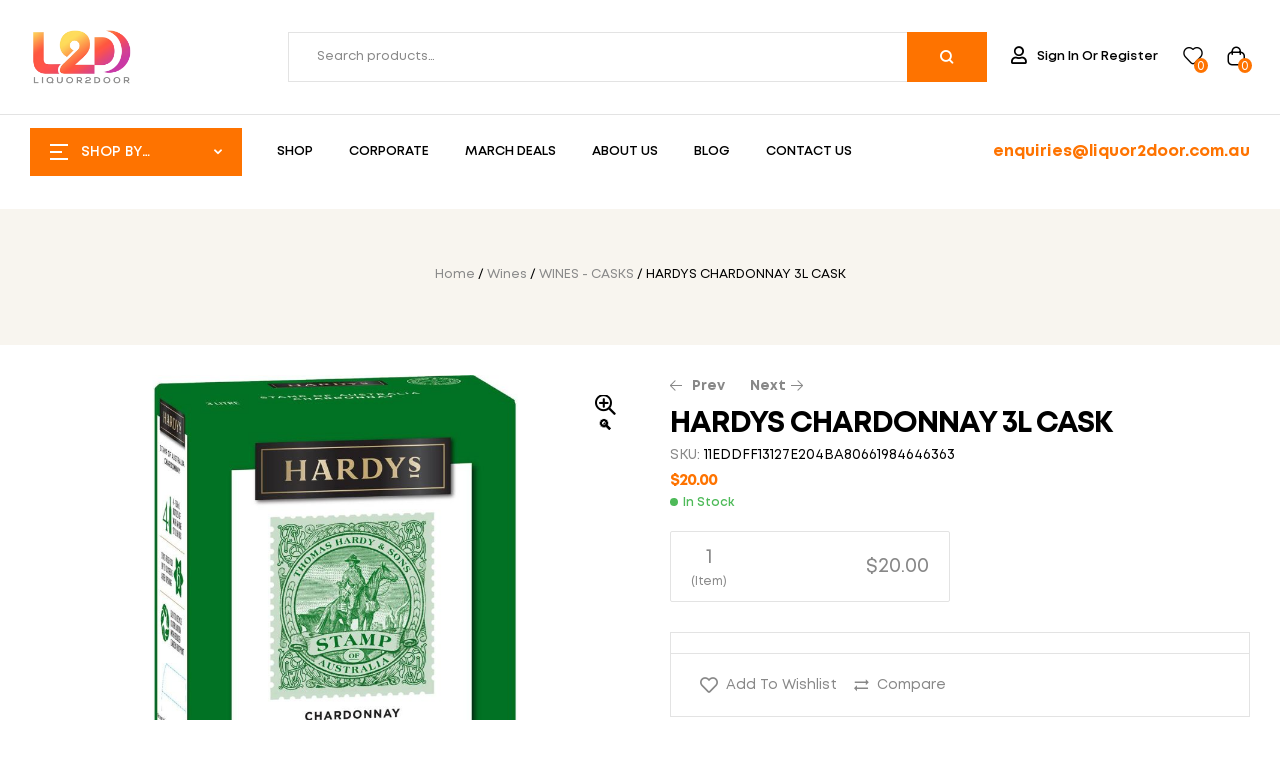

--- FILE ---
content_type: text/html; charset=UTF-8
request_url: https://liquor2door.com.au/product/hardys-chardonnay-3l-cask/
body_size: 47417
content:
<!doctype html>
<html lang="en-US" prefix="og: https://ogp.me/ns#">
<head>
	<meta charset="UTF-8">
	<meta name="viewport" content="width=device-width, initial-scale=1.0, maximum-scale=1.0">
	<link rel="profile" href="//gmpg.org/xfn/11">
	
	
	
	
	
	<link rel="dns-prefetch" href="//fonts.googleapis.com">
<link rel="dns-prefetch" href="//s.w.org">

<!-- Search Engine Optimization by Rank Math - https://rankmath.com/ -->
<title>HARDYS CHARDONNAY 3L CASK - Liquor2door</title><link rel="preload" as="style" href="https://fonts.googleapis.com/css?family=Rajdhani%3A100%2C100italic%2C200%2C200italic%2C300%2C300italic%2C400%2C400italic%2C500%2C500italic%2C600%2C600italic%2C700%2C700italic%2C800%2C800italic%2C900%2C900italic&#038;display=swap" /><link rel="stylesheet" href="https://fonts.googleapis.com/css?family=Rajdhani%3A100%2C100italic%2C200%2C200italic%2C300%2C300italic%2C400%2C400italic%2C500%2C500italic%2C600%2C600italic%2C700%2C700italic%2C800%2C800italic%2C900%2C900italic&#038;display=swap" media="print" onload="this.media='all'" /><noscript><link rel="stylesheet" href="https://fonts.googleapis.com/css?family=Rajdhani%3A100%2C100italic%2C200%2C200italic%2C300%2C300italic%2C400%2C400italic%2C500%2C500italic%2C600%2C600italic%2C700%2C700italic%2C800%2C800italic%2C900%2C900italic&#038;display=swap" /></noscript>
<meta name="robots" content="index, follow, max-snippet:-1, max-video-preview:-1, max-image-preview:large"/>
<link rel="canonical" href="https://liquor2door.com.au/product/hardys-chardonnay-3l-cask/" />
<meta property="og:locale" content="en_US" />
<meta property="og:type" content="product" />
<meta property="og:title" content="HARDYS CHARDONNAY 3L CASK - Liquor2door" />
<meta property="og:url" content="https://liquor2door.com.au/product/hardys-chardonnay-3l-cask/" />
<meta property="og:site_name" content="Liquory" />
<meta property="og:updated_time" content="2025-07-22T12:40:10+08:00" />
<meta property="og:image" content="https://liquor2door.com.au/wp-content/uploads/2024/06/240620241719205513.jpeg" />
<meta property="og:image:secure_url" content="https://liquor2door.com.au/wp-content/uploads/2024/06/240620241719205513.jpeg" />
<meta property="og:image:width" content="1200" />
<meta property="og:image:height" content="1200" />
<meta property="og:image:alt" content="HARDYS CHARDONNAY 3L CASK" />
<meta property="og:image:type" content="image/jpeg" />
<meta property="product:availability" content="instock" />
<meta name="twitter:card" content="summary_large_image" />
<meta name="twitter:title" content="HARDYS CHARDONNAY 3L CASK - Liquor2door" />
<meta name="twitter:image" content="https://liquor2door.com.au/wp-content/uploads/2024/06/240620241719205513.jpeg" />
<meta name="twitter:label1" content="Price" />
<meta name="twitter:data1" content="&#036;20.00" />
<meta name="twitter:label2" content="Availability" />
<meta name="twitter:data2" content="7 in stock" />
<script type="application/ld+json" class="rank-math-schema">{"@context":"https://schema.org","@graph":[{"@type":"Organization","@id":"https://liquor2door.com.au/#organization","name":"Liquory"},{"@type":"WebSite","@id":"https://liquor2door.com.au/#website","url":"https://liquor2door.com.au","name":"Liquory","publisher":{"@id":"https://liquor2door.com.au/#organization"},"inLanguage":"en-US"},{"@type":"ImageObject","@id":"https://liquor2door.com.au/wp-content/uploads/2024/06/240620241719205513.jpeg","url":"https://liquor2door.com.au/wp-content/uploads/2024/06/240620241719205513.jpeg","width":"1200","height":"1200","caption":"HARDYS CHARDONNAY 3L CASK","inLanguage":"en-US"},{"@type":"ItemPage","@id":"https://liquor2door.com.au/product/hardys-chardonnay-3l-cask/#webpage","url":"https://liquor2door.com.au/product/hardys-chardonnay-3l-cask/","name":"HARDYS CHARDONNAY 3L CASK - Liquor2door","datePublished":"2024-05-16T05:00:42+08:00","dateModified":"2025-07-22T12:40:10+08:00","isPartOf":{"@id":"https://liquor2door.com.au/#website"},"primaryImageOfPage":{"@id":"https://liquor2door.com.au/wp-content/uploads/2024/06/240620241719205513.jpeg"},"inLanguage":"en-US"},{"@type":"Product","name":"HARDYS CHARDONNAY 3L CASK - Liquor2door","sku":"11eddff13127e204ba80661984646363","category":"Wines","mainEntityOfPage":{"@id":"https://liquor2door.com.au/product/hardys-chardonnay-3l-cask/#webpage"},"image":[{"@type":"ImageObject","url":"https://liquor2door.com.au/wp-content/uploads/2024/06/240620241719205513.jpeg","height":"1200","width":"1200"}],"@id":"https://liquor2door.com.au/product/hardys-chardonnay-3l-cask/#richSnippet"}]}</script>
<!-- /Rank Math WordPress SEO plugin -->

<link rel='dns-prefetch' href='//www.googletagmanager.com' />
<link rel='dns-prefetch' href='//code.jquery.com' />
<link rel='dns-prefetch' href='//fonts.googleapis.com' />
<link href='https://fonts.gstatic.com' crossorigin rel='preconnect' />
<link rel="alternate" type="application/rss+xml" title="Liquor2door &raquo; Feed" href="https://liquor2door.com.au/feed/" />
<link rel="alternate" type="application/rss+xml" title="Liquor2door &raquo; Comments Feed" href="https://liquor2door.com.au/comments/feed/" />
<link rel="alternate" type="application/rss+xml" title="Liquor2door &raquo; HARDYS CHARDONNAY 3L CASK Comments Feed" href="https://liquor2door.com.au/product/hardys-chardonnay-3l-cask/feed/" />
<link rel="alternate" title="oEmbed (JSON)" type="application/json+oembed" href="https://liquor2door.com.au/wp-json/oembed/1.0/embed?url=https%3A%2F%2Fliquor2door.com.au%2Fproduct%2Fhardys-chardonnay-3l-cask%2F" />
<link rel="alternate" title="oEmbed (XML)" type="text/xml+oembed" href="https://liquor2door.com.au/wp-json/oembed/1.0/embed?url=https%3A%2F%2Fliquor2door.com.au%2Fproduct%2Fhardys-chardonnay-3l-cask%2F&#038;format=xml" />
<style id='wp-img-auto-sizes-contain-inline-css'>
img:is([sizes=auto i],[sizes^="auto," i]){contain-intrinsic-size:3000px 1500px}
/*# sourceURL=wp-img-auto-sizes-contain-inline-css */
</style>
<link rel='stylesheet' id='hfe-widgets-style-css' href='https://liquor2door.com.au/wp-content/plugins/header-footer-elementor/inc/widgets-css/frontend.css?ver=2.3.0' media='all' />
<style id='wp-emoji-styles-inline-css'>

	img.wp-smiley, img.emoji {
		display: inline !important;
		border: none !important;
		box-shadow: none !important;
		height: 1em !important;
		width: 1em !important;
		margin: 0 0.07em !important;
		vertical-align: -0.1em !important;
		background: none !important;
		padding: 0 !important;
	}
/*# sourceURL=wp-emoji-styles-inline-css */
</style>
<link rel='stylesheet' id='wp-block-library-css' href='https://liquor2door.com.au/wp-includes/css/dist/block-library/style.min.css?ver=6.9' media='all' />
<link rel='stylesheet' id='wc-blocks-style-css' href='https://liquor2door.com.au/wp-content/plugins/woocommerce/assets/client/blocks/wc-blocks.css?ver=wc-9.6.1' media='all' />
<style id='global-styles-inline-css'>
:root{--wp--preset--aspect-ratio--square: 1;--wp--preset--aspect-ratio--4-3: 4/3;--wp--preset--aspect-ratio--3-4: 3/4;--wp--preset--aspect-ratio--3-2: 3/2;--wp--preset--aspect-ratio--2-3: 2/3;--wp--preset--aspect-ratio--16-9: 16/9;--wp--preset--aspect-ratio--9-16: 9/16;--wp--preset--color--black: #000000;--wp--preset--color--cyan-bluish-gray: #abb8c3;--wp--preset--color--white: #ffffff;--wp--preset--color--pale-pink: #f78da7;--wp--preset--color--vivid-red: #cf2e2e;--wp--preset--color--luminous-vivid-orange: #ff6900;--wp--preset--color--luminous-vivid-amber: #fcb900;--wp--preset--color--light-green-cyan: #7bdcb5;--wp--preset--color--vivid-green-cyan: #00d084;--wp--preset--color--pale-cyan-blue: #8ed1fc;--wp--preset--color--vivid-cyan-blue: #0693e3;--wp--preset--color--vivid-purple: #9b51e0;--wp--preset--gradient--vivid-cyan-blue-to-vivid-purple: linear-gradient(135deg,rgb(6,147,227) 0%,rgb(155,81,224) 100%);--wp--preset--gradient--light-green-cyan-to-vivid-green-cyan: linear-gradient(135deg,rgb(122,220,180) 0%,rgb(0,208,130) 100%);--wp--preset--gradient--luminous-vivid-amber-to-luminous-vivid-orange: linear-gradient(135deg,rgb(252,185,0) 0%,rgb(255,105,0) 100%);--wp--preset--gradient--luminous-vivid-orange-to-vivid-red: linear-gradient(135deg,rgb(255,105,0) 0%,rgb(207,46,46) 100%);--wp--preset--gradient--very-light-gray-to-cyan-bluish-gray: linear-gradient(135deg,rgb(238,238,238) 0%,rgb(169,184,195) 100%);--wp--preset--gradient--cool-to-warm-spectrum: linear-gradient(135deg,rgb(74,234,220) 0%,rgb(151,120,209) 20%,rgb(207,42,186) 40%,rgb(238,44,130) 60%,rgb(251,105,98) 80%,rgb(254,248,76) 100%);--wp--preset--gradient--blush-light-purple: linear-gradient(135deg,rgb(255,206,236) 0%,rgb(152,150,240) 100%);--wp--preset--gradient--blush-bordeaux: linear-gradient(135deg,rgb(254,205,165) 0%,rgb(254,45,45) 50%,rgb(107,0,62) 100%);--wp--preset--gradient--luminous-dusk: linear-gradient(135deg,rgb(255,203,112) 0%,rgb(199,81,192) 50%,rgb(65,88,208) 100%);--wp--preset--gradient--pale-ocean: linear-gradient(135deg,rgb(255,245,203) 0%,rgb(182,227,212) 50%,rgb(51,167,181) 100%);--wp--preset--gradient--electric-grass: linear-gradient(135deg,rgb(202,248,128) 0%,rgb(113,206,126) 100%);--wp--preset--gradient--midnight: linear-gradient(135deg,rgb(2,3,129) 0%,rgb(40,116,252) 100%);--wp--preset--font-size--small: 14px;--wp--preset--font-size--medium: 23px;--wp--preset--font-size--large: 26px;--wp--preset--font-size--x-large: 42px;--wp--preset--font-size--normal: 16px;--wp--preset--font-size--huge: 37px;--wp--preset--font-family--inter: "Inter", sans-serif;--wp--preset--font-family--cardo: Cardo;--wp--preset--spacing--20: 0.44rem;--wp--preset--spacing--30: 0.67rem;--wp--preset--spacing--40: 1rem;--wp--preset--spacing--50: 1.5rem;--wp--preset--spacing--60: 2.25rem;--wp--preset--spacing--70: 3.38rem;--wp--preset--spacing--80: 5.06rem;--wp--preset--shadow--natural: 6px 6px 9px rgba(0, 0, 0, 0.2);--wp--preset--shadow--deep: 12px 12px 50px rgba(0, 0, 0, 0.4);--wp--preset--shadow--sharp: 6px 6px 0px rgba(0, 0, 0, 0.2);--wp--preset--shadow--outlined: 6px 6px 0px -3px rgb(255, 255, 255), 6px 6px rgb(0, 0, 0);--wp--preset--shadow--crisp: 6px 6px 0px rgb(0, 0, 0);}:where(.is-layout-flex){gap: 0.5em;}:where(.is-layout-grid){gap: 0.5em;}body .is-layout-flex{display: flex;}.is-layout-flex{flex-wrap: wrap;align-items: center;}.is-layout-flex > :is(*, div){margin: 0;}body .is-layout-grid{display: grid;}.is-layout-grid > :is(*, div){margin: 0;}:where(.wp-block-columns.is-layout-flex){gap: 2em;}:where(.wp-block-columns.is-layout-grid){gap: 2em;}:where(.wp-block-post-template.is-layout-flex){gap: 1.25em;}:where(.wp-block-post-template.is-layout-grid){gap: 1.25em;}.has-black-color{color: var(--wp--preset--color--black) !important;}.has-cyan-bluish-gray-color{color: var(--wp--preset--color--cyan-bluish-gray) !important;}.has-white-color{color: var(--wp--preset--color--white) !important;}.has-pale-pink-color{color: var(--wp--preset--color--pale-pink) !important;}.has-vivid-red-color{color: var(--wp--preset--color--vivid-red) !important;}.has-luminous-vivid-orange-color{color: var(--wp--preset--color--luminous-vivid-orange) !important;}.has-luminous-vivid-amber-color{color: var(--wp--preset--color--luminous-vivid-amber) !important;}.has-light-green-cyan-color{color: var(--wp--preset--color--light-green-cyan) !important;}.has-vivid-green-cyan-color{color: var(--wp--preset--color--vivid-green-cyan) !important;}.has-pale-cyan-blue-color{color: var(--wp--preset--color--pale-cyan-blue) !important;}.has-vivid-cyan-blue-color{color: var(--wp--preset--color--vivid-cyan-blue) !important;}.has-vivid-purple-color{color: var(--wp--preset--color--vivid-purple) !important;}.has-black-background-color{background-color: var(--wp--preset--color--black) !important;}.has-cyan-bluish-gray-background-color{background-color: var(--wp--preset--color--cyan-bluish-gray) !important;}.has-white-background-color{background-color: var(--wp--preset--color--white) !important;}.has-pale-pink-background-color{background-color: var(--wp--preset--color--pale-pink) !important;}.has-vivid-red-background-color{background-color: var(--wp--preset--color--vivid-red) !important;}.has-luminous-vivid-orange-background-color{background-color: var(--wp--preset--color--luminous-vivid-orange) !important;}.has-luminous-vivid-amber-background-color{background-color: var(--wp--preset--color--luminous-vivid-amber) !important;}.has-light-green-cyan-background-color{background-color: var(--wp--preset--color--light-green-cyan) !important;}.has-vivid-green-cyan-background-color{background-color: var(--wp--preset--color--vivid-green-cyan) !important;}.has-pale-cyan-blue-background-color{background-color: var(--wp--preset--color--pale-cyan-blue) !important;}.has-vivid-cyan-blue-background-color{background-color: var(--wp--preset--color--vivid-cyan-blue) !important;}.has-vivid-purple-background-color{background-color: var(--wp--preset--color--vivid-purple) !important;}.has-black-border-color{border-color: var(--wp--preset--color--black) !important;}.has-cyan-bluish-gray-border-color{border-color: var(--wp--preset--color--cyan-bluish-gray) !important;}.has-white-border-color{border-color: var(--wp--preset--color--white) !important;}.has-pale-pink-border-color{border-color: var(--wp--preset--color--pale-pink) !important;}.has-vivid-red-border-color{border-color: var(--wp--preset--color--vivid-red) !important;}.has-luminous-vivid-orange-border-color{border-color: var(--wp--preset--color--luminous-vivid-orange) !important;}.has-luminous-vivid-amber-border-color{border-color: var(--wp--preset--color--luminous-vivid-amber) !important;}.has-light-green-cyan-border-color{border-color: var(--wp--preset--color--light-green-cyan) !important;}.has-vivid-green-cyan-border-color{border-color: var(--wp--preset--color--vivid-green-cyan) !important;}.has-pale-cyan-blue-border-color{border-color: var(--wp--preset--color--pale-cyan-blue) !important;}.has-vivid-cyan-blue-border-color{border-color: var(--wp--preset--color--vivid-cyan-blue) !important;}.has-vivid-purple-border-color{border-color: var(--wp--preset--color--vivid-purple) !important;}.has-vivid-cyan-blue-to-vivid-purple-gradient-background{background: var(--wp--preset--gradient--vivid-cyan-blue-to-vivid-purple) !important;}.has-light-green-cyan-to-vivid-green-cyan-gradient-background{background: var(--wp--preset--gradient--light-green-cyan-to-vivid-green-cyan) !important;}.has-luminous-vivid-amber-to-luminous-vivid-orange-gradient-background{background: var(--wp--preset--gradient--luminous-vivid-amber-to-luminous-vivid-orange) !important;}.has-luminous-vivid-orange-to-vivid-red-gradient-background{background: var(--wp--preset--gradient--luminous-vivid-orange-to-vivid-red) !important;}.has-very-light-gray-to-cyan-bluish-gray-gradient-background{background: var(--wp--preset--gradient--very-light-gray-to-cyan-bluish-gray) !important;}.has-cool-to-warm-spectrum-gradient-background{background: var(--wp--preset--gradient--cool-to-warm-spectrum) !important;}.has-blush-light-purple-gradient-background{background: var(--wp--preset--gradient--blush-light-purple) !important;}.has-blush-bordeaux-gradient-background{background: var(--wp--preset--gradient--blush-bordeaux) !important;}.has-luminous-dusk-gradient-background{background: var(--wp--preset--gradient--luminous-dusk) !important;}.has-pale-ocean-gradient-background{background: var(--wp--preset--gradient--pale-ocean) !important;}.has-electric-grass-gradient-background{background: var(--wp--preset--gradient--electric-grass) !important;}.has-midnight-gradient-background{background: var(--wp--preset--gradient--midnight) !important;}.has-small-font-size{font-size: var(--wp--preset--font-size--small) !important;}.has-medium-font-size{font-size: var(--wp--preset--font-size--medium) !important;}.has-large-font-size{font-size: var(--wp--preset--font-size--large) !important;}.has-x-large-font-size{font-size: var(--wp--preset--font-size--x-large) !important;}
/*# sourceURL=global-styles-inline-css */
</style>

<style id='classic-theme-styles-inline-css'>
/*! This file is auto-generated */
.wp-block-button__link{color:#fff;background-color:#32373c;border-radius:9999px;box-shadow:none;text-decoration:none;padding:calc(.667em + 2px) calc(1.333em + 2px);font-size:1.125em}.wp-block-file__button{background:#32373c;color:#fff;text-decoration:none}
/*# sourceURL=/wp-includes/css/classic-themes.min.css */
</style>
<link rel='stylesheet' id='liquory-gutenberg-blocks-css' href='https://liquor2door.com.au/wp-content/themes/liquory/assets/css/base/gutenberg-blocks.css?ver=1.0.8' media='all' />
<link rel='stylesheet' id='cf-christmasification-css' href='https://liquor2door.com.au/wp-content/plugins/christmasify/public/css/cf-christmasification-public.min.css?ver=1.0.7' media='all' />
<link rel='stylesheet' id='user-registration-general-css' href='https://liquor2door.com.au/wp-content/plugins/user-registration/assets/css/user-registration.css?ver=4.2.1' media='all' />
<link rel='stylesheet' id='photoswipe-css' href='https://liquor2door.com.au/wp-content/plugins/woocommerce/assets/css/photoswipe/photoswipe.min.css?ver=9.6.1' media='all' />
<link rel='stylesheet' id='photoswipe-default-skin-css' href='https://liquor2door.com.au/wp-content/plugins/woocommerce/assets/css/photoswipe/default-skin/default-skin.min.css?ver=9.6.1' media='all' />
<style id='woocommerce-inline-inline-css'>
.woocommerce form .form-row .required { visibility: visible; }
/*# sourceURL=woocommerce-inline-inline-css */
</style>
<link rel='stylesheet' id='hfe-style-css' href='https://liquor2door.com.au/wp-content/plugins/header-footer-elementor/assets/css/header-footer-elementor.css?ver=2.3.0' media='all' />
<link rel='stylesheet' id='elementor-icons-css' href='https://liquor2door.com.au/wp-content/plugins/elementor/assets/lib/eicons/css/elementor-icons.min.css?ver=5.29.0' media='all' />
<link rel='stylesheet' id='elementor-frontend-css' href='https://liquor2door.com.au/wp-content/uploads/elementor/css/custom-frontend-lite.min.css?ver=1708506555' media='all' />
<link rel='stylesheet' id='swiper-css' href='https://liquor2door.com.au/wp-content/plugins/elementor/assets/lib/swiper/v8/css/swiper.min.css?ver=8.4.5' media='all' />
<link rel='stylesheet' id='elementor-post-8-css' href='https://liquor2door.com.au/wp-content/uploads/elementor/css/post-8.css?ver=1708506555' media='all' />
<link rel='stylesheet' id='elementor-pro-css' href='https://liquor2door.com.au/wp-content/uploads/elementor/css/custom-pro-frontend-lite.min.css?ver=1708506555' media='all' />
<link rel='stylesheet' id='elementor-global-css' href='https://liquor2door.com.au/wp-content/uploads/elementor/css/global.css?ver=1708506557' media='all' />
<link rel='stylesheet' id='elementor-post-149-css' href='https://liquor2door.com.au/wp-content/uploads/elementor/css/post-149.css?ver=1741070677' media='all' />
<link rel='stylesheet' id='elementor-post-154-css' href='https://liquor2door.com.au/wp-content/uploads/elementor/css/post-154.css?ver=1721378363' media='all' />
<link rel='stylesheet' id='elementor-post-162-css' href='https://liquor2door.com.au/wp-content/uploads/elementor/css/post-162.css?ver=1708506557' media='all' />
<link rel='stylesheet' id='woo-variation-swatches-css' href='https://liquor2door.com.au/wp-content/plugins/woo-variation-swatches/assets/css/frontend.min.css?ver=1742291513' media='all' />
<style id='woo-variation-swatches-inline-css'>
:root {
--wvs-tick:url("data:image/svg+xml;utf8,%3Csvg filter='drop-shadow(0px 0px 2px rgb(0 0 0 / .8))' xmlns='http://www.w3.org/2000/svg'  viewBox='0 0 30 30'%3E%3Cpath fill='none' stroke='%23ffffff' stroke-linecap='round' stroke-linejoin='round' stroke-width='4' d='M4 16L11 23 27 7'/%3E%3C/svg%3E");

--wvs-cross:url("data:image/svg+xml;utf8,%3Csvg filter='drop-shadow(0px 0px 5px rgb(255 255 255 / .6))' xmlns='http://www.w3.org/2000/svg' width='72px' height='72px' viewBox='0 0 24 24'%3E%3Cpath fill='none' stroke='%23ff0000' stroke-linecap='round' stroke-width='0.6' d='M5 5L19 19M19 5L5 19'/%3E%3C/svg%3E");
--wvs-single-product-item-width:30px;
--wvs-single-product-item-height:30px;
--wvs-single-product-item-font-size:16px}
/*# sourceURL=woo-variation-swatches-inline-css */
</style>
<link rel='stylesheet' id='hint-css' href='https://liquor2door.com.au/wp-content/plugins/woo-smart-compare/assets/libs/hint/hint.min.css?ver=6.9' media='all' />
<link rel='stylesheet' id='perfect-scrollbar-css' href='https://liquor2door.com.au/wp-content/plugins/woo-smart-compare/assets/libs/perfect-scrollbar/css/perfect-scrollbar.min.css?ver=6.9' media='all' />
<link rel='stylesheet' id='perfect-scrollbar-wpc-css' href='https://liquor2door.com.au/wp-content/plugins/woo-smart-compare/assets/libs/perfect-scrollbar/css/custom-theme.css?ver=6.9' media='all' />
<link rel='stylesheet' id='woosc-frontend-css' href='https://liquor2door.com.au/wp-content/plugins/woo-smart-compare/assets/css/frontend.css?ver=6.4.4' media='all' />
<link rel='stylesheet' id='slick-css' href='https://liquor2door.com.au/wp-content/plugins/woo-smart-quick-view/assets/libs/slick/slick.css?ver=6.9' media='all' />
<link rel='stylesheet' id='magnific-popup-css' href='https://liquor2door.com.au/wp-content/themes/liquory/assets/css/libs/magnific-popup.css?ver=1.0.8' media='all' />
<link rel='stylesheet' id='woosq-feather-css' href='https://liquor2door.com.au/wp-content/plugins/woo-smart-quick-view/assets/libs/feather/feather.css?ver=6.9' media='all' />
<link rel='stylesheet' id='woosq-frontend-css' href='https://liquor2door.com.au/wp-content/plugins/woo-smart-quick-view/assets/css/frontend.css?ver=4.1.6' media='all' />
<link rel='stylesheet' id='woosw-icons-css' href='https://liquor2door.com.au/wp-content/plugins/woo-smart-wishlist/assets/css/icons.css?ver=4.9.9' media='all' />
<link rel='stylesheet' id='woosw-frontend-css' href='https://liquor2door.com.au/wp-content/plugins/woo-smart-wishlist/assets/css/frontend.css?ver=4.9.9' media='all' />
<style id='woosw-frontend-inline-css'>
.woosw-popup .woosw-popup-inner .woosw-popup-content .woosw-popup-content-bot .woosw-notice { background-color: #5fbd74; } .woosw-popup .woosw-popup-inner .woosw-popup-content .woosw-popup-content-bot .woosw-popup-content-bot-inner a:hover { color: #5fbd74; border-color: #5fbd74; } 
/*# sourceURL=woosw-frontend-inline-css */
</style>
<link rel='stylesheet' id='ywgc-frontend-css' href='https://liquor2door.com.au/wp-content/plugins/yith-woocommerce-gift-cards-premium/assets/css/ywgc-frontend.css?ver=3.11.2' media='all' />
<style id='ywgc-frontend-inline-css'>

                    #give-as-present {
                        background-color: #ffffff;
                        color:#448A85;
                    }
                    #give-as-present:hover {
                        background-color:#ffffff;
                        color:#1A4E43;
                    }
                    #ywgc-cancel-gift-card {
                        background-color:#ffffff;
                        color:#448A85;
                    }
                    #ywgc-cancel-gift-card:hover {
                        background-color:#ffffff;
                        color:#1A4E43;
                    }

                    
                    .ywgc_apply_gift_card_button{
                        background-color:#448a85 !important;
                        color:#ffffff!important;
                    }
                    .ywgc_apply_gift_card_button:hover{
                        background-color:#4ac4aa!important;
                        color:#ffffff!important;
                    }
                    
                    .ywgc_enter_code{
                        background-color:#ffffff;
                        color:#000000;
                    }
                    .ywgc_enter_code:hover{
                        background-color:#ffffff;
                        color: #000000;
                    }
                    
                    .gift-cards-list button{
                        border: 1px solid #000000;
                    }
                    .selected_image_parent{
                        border: 2px dashed #000000 !important;
                    }
                    .ywgc-preset-image.selected_image_parent:after{
                        background-color: #000000;
                    }
                    .ywgc-predefined-amount-button.selected_button{
                        background-color: #000000;
                    }
                    .ywgc-on-sale-text{
                        color:#000000;
                    }
                    .ywgc-choose-image.ywgc-choose-template:hover{
                        background: rgba(0, 0, 0, 0.9);
                    }
                    .ywgc-choose-image.ywgc-choose-template{
                        background: rgba(0, 0, 0, 0.8);
                    }
                    .ywgc-form-preview-separator{
                        background-color: #000000;
                    }
                    .ywgc-form-preview-amount{
                        color: #000000;
                    }
                    .ywgc-manual-amount-container{
                        border: 1px solid #000000;
                        height: 51px;
                        position: absolute;
                    }
                    .ywgc-template-categories a:hover,
                    .ywgc-template-categories a.ywgc-category-selected{
                        color: #000000;
                    }
                    .ywgc-design-list-modal .ywgc-preset-image:before {
                        background-color: #000000;
                    }

           

		            .ywgc-manual-currency-symbol {
						padding: 10px;
						background-color: #f6f6f6;
		            }
		            .ywgc-manual-currency-symbol.right {
		                display: none;
		            }

		        
/*# sourceURL=ywgc-frontend-inline-css */
</style>
<link rel='stylesheet' id='jquery-ui-css-css' href='//code.jquery.com/ui/1.11.4/themes/smoothness/jquery-ui.min.css?ver=6.9' media='all' />
<link rel='stylesheet' id='ywgc_popup_style_css-css' href='https://liquor2door.com.au/wp-content/plugins/yith-woocommerce-gift-cards-premium/assets/css/ywgc-popup-style.css?ver=3.11.2' media='all' />
<link rel='stylesheet' id='brands-styles-css' href='https://liquor2door.com.au/wp-content/plugins/woocommerce/assets/css/brands.css?ver=9.6.1' media='all' />
<link rel='stylesheet' id='liquory-fonts-css' href='//fonts.googleapis.com/css2?family=Plus+Jakarta+Sans:ital,wght@0,300;0,400;0,500;0,600;0,700;0,800;1,300;1,400;1,500;1,600;1,700;1,800&#038;subset=latin%2Clatin-ext&#038;display=swap' media='all' />
<link rel='stylesheet' id='liquory-style-css' href='https://liquor2door.com.au/wp-content/themes/liquory/style.css?ver=1.0.8' media='all' />
<style id='liquory-style-inline-css'>
.col-full{max-width:1290px}@media(max-width:1366px){body.theme-liquory [data-elementor-columns-laptop="1"] .column-item{flex: 0 0 100%; max-width: 100%;}.woocommerce.columns-laptop-1 ul.products li.product{flex: 0 0 100%; max-width: 100%;}body.theme-liquory [data-elementor-columns-laptop="2"] .column-item{flex: 0 0 50%; max-width: 50%;}.woocommerce.columns-laptop-2 ul.products li.product{flex: 0 0 50%; max-width: 50%;}body.theme-liquory [data-elementor-columns-laptop="3"] .column-item{flex: 0 0 33.3333333333%; max-width: 33.3333333333%;}.woocommerce.columns-laptop-3 ul.products li.product{flex: 0 0 33.3333333333%; max-width: 33.3333333333%;}body.theme-liquory [data-elementor-columns-laptop="4"] .column-item{flex: 0 0 25%; max-width: 25%;}.woocommerce.columns-laptop-4 ul.products li.product{flex: 0 0 25%; max-width: 25%;}body.theme-liquory [data-elementor-columns-laptop="5"] .column-item{flex: 0 0 20%; max-width: 20%;}.woocommerce.columns-laptop-5 ul.products li.product{flex: 0 0 20%; max-width: 20%;}body.theme-liquory [data-elementor-columns-laptop="6"] .column-item{flex: 0 0 16.6666666667%; max-width: 16.6666666667%;}.woocommerce.columns-laptop-6 ul.products li.product{flex: 0 0 16.6666666667%; max-width: 16.6666666667%;}body.theme-liquory [data-elementor-columns-laptop="7"] .column-item{flex: 0 0 14.2857142857%; max-width: 14.2857142857%;}.woocommerce.columns-laptop-7 ul.products li.product{flex: 0 0 14.2857142857%; max-width: 14.2857142857%;}body.theme-liquory [data-elementor-columns-laptop="8"] .column-item{flex: 0 0 12.5%; max-width: 12.5%;}.woocommerce.columns-laptop-8 ul.products li.product{flex: 0 0 12.5%; max-width: 12.5%;}}@media(max-width:1200px){body.theme-liquory [data-elementor-columns-tablet-extra="1"] .column-item{flex: 0 0 100%; max-width: 100%;}.woocommerce.columns-tablet-extra-1 ul.products li.product{flex: 0 0 100%; max-width: 100%;}body.theme-liquory [data-elementor-columns-tablet-extra="2"] .column-item{flex: 0 0 50%; max-width: 50%;}.woocommerce.columns-tablet-extra-2 ul.products li.product{flex: 0 0 50%; max-width: 50%;}body.theme-liquory [data-elementor-columns-tablet-extra="3"] .column-item{flex: 0 0 33.3333333333%; max-width: 33.3333333333%;}.woocommerce.columns-tablet-extra-3 ul.products li.product{flex: 0 0 33.3333333333%; max-width: 33.3333333333%;}body.theme-liquory [data-elementor-columns-tablet-extra="4"] .column-item{flex: 0 0 25%; max-width: 25%;}.woocommerce.columns-tablet-extra-4 ul.products li.product{flex: 0 0 25%; max-width: 25%;}body.theme-liquory [data-elementor-columns-tablet-extra="5"] .column-item{flex: 0 0 20%; max-width: 20%;}.woocommerce.columns-tablet-extra-5 ul.products li.product{flex: 0 0 20%; max-width: 20%;}body.theme-liquory [data-elementor-columns-tablet-extra="6"] .column-item{flex: 0 0 16.6666666667%; max-width: 16.6666666667%;}.woocommerce.columns-tablet-extra-6 ul.products li.product{flex: 0 0 16.6666666667%; max-width: 16.6666666667%;}body.theme-liquory [data-elementor-columns-tablet-extra="7"] .column-item{flex: 0 0 14.2857142857%; max-width: 14.2857142857%;}.woocommerce.columns-tablet-extra-7 ul.products li.product{flex: 0 0 14.2857142857%; max-width: 14.2857142857%;}body.theme-liquory [data-elementor-columns-tablet-extra="8"] .column-item{flex: 0 0 12.5%; max-width: 12.5%;}.woocommerce.columns-tablet-extra-8 ul.products li.product{flex: 0 0 12.5%; max-width: 12.5%;}}@media(max-width:1024px){body.theme-liquory [data-elementor-columns-tablet="1"] .column-item{flex: 0 0 100%; max-width: 100%;}.woocommerce.columns-tablet-1 ul.products li.product{flex: 0 0 100%; max-width: 100%;}body.theme-liquory [data-elementor-columns-tablet="2"] .column-item{flex: 0 0 50%; max-width: 50%;}.woocommerce.columns-tablet-2 ul.products li.product{flex: 0 0 50%; max-width: 50%;}body.theme-liquory [data-elementor-columns-tablet="3"] .column-item{flex: 0 0 33.3333333333%; max-width: 33.3333333333%;}.woocommerce.columns-tablet-3 ul.products li.product{flex: 0 0 33.3333333333%; max-width: 33.3333333333%;}body.theme-liquory [data-elementor-columns-tablet="4"] .column-item{flex: 0 0 25%; max-width: 25%;}.woocommerce.columns-tablet-4 ul.products li.product{flex: 0 0 25%; max-width: 25%;}body.theme-liquory [data-elementor-columns-tablet="5"] .column-item{flex: 0 0 20%; max-width: 20%;}.woocommerce.columns-tablet-5 ul.products li.product{flex: 0 0 20%; max-width: 20%;}body.theme-liquory [data-elementor-columns-tablet="6"] .column-item{flex: 0 0 16.6666666667%; max-width: 16.6666666667%;}.woocommerce.columns-tablet-6 ul.products li.product{flex: 0 0 16.6666666667%; max-width: 16.6666666667%;}body.theme-liquory [data-elementor-columns-tablet="7"] .column-item{flex: 0 0 14.2857142857%; max-width: 14.2857142857%;}.woocommerce.columns-tablet-7 ul.products li.product{flex: 0 0 14.2857142857%; max-width: 14.2857142857%;}body.theme-liquory [data-elementor-columns-tablet="8"] .column-item{flex: 0 0 12.5%; max-width: 12.5%;}.woocommerce.columns-tablet-8 ul.products li.product{flex: 0 0 12.5%; max-width: 12.5%;}}@media(max-width:880px){body.theme-liquory [data-elementor-columns-mobile-extra="1"] .column-item{flex: 0 0 100%; max-width: 100%;}.woocommerce.columns-mobile-extra-1 ul.products li.product{flex: 0 0 100%; max-width: 100%;}body.theme-liquory [data-elementor-columns-mobile-extra="2"] .column-item{flex: 0 0 50%; max-width: 50%;}.woocommerce.columns-mobile-extra-2 ul.products li.product{flex: 0 0 50%; max-width: 50%;}body.theme-liquory [data-elementor-columns-mobile-extra="3"] .column-item{flex: 0 0 33.3333333333%; max-width: 33.3333333333%;}.woocommerce.columns-mobile-extra-3 ul.products li.product{flex: 0 0 33.3333333333%; max-width: 33.3333333333%;}body.theme-liquory [data-elementor-columns-mobile-extra="4"] .column-item{flex: 0 0 25%; max-width: 25%;}.woocommerce.columns-mobile-extra-4 ul.products li.product{flex: 0 0 25%; max-width: 25%;}body.theme-liquory [data-elementor-columns-mobile-extra="5"] .column-item{flex: 0 0 20%; max-width: 20%;}.woocommerce.columns-mobile-extra-5 ul.products li.product{flex: 0 0 20%; max-width: 20%;}body.theme-liquory [data-elementor-columns-mobile-extra="6"] .column-item{flex: 0 0 16.6666666667%; max-width: 16.6666666667%;}.woocommerce.columns-mobile-extra-6 ul.products li.product{flex: 0 0 16.6666666667%; max-width: 16.6666666667%;}body.theme-liquory [data-elementor-columns-mobile-extra="7"] .column-item{flex: 0 0 14.2857142857%; max-width: 14.2857142857%;}.woocommerce.columns-mobile-extra-7 ul.products li.product{flex: 0 0 14.2857142857%; max-width: 14.2857142857%;}body.theme-liquory [data-elementor-columns-mobile-extra="8"] .column-item{flex: 0 0 12.5%; max-width: 12.5%;}.woocommerce.columns-mobile-extra-8 ul.products li.product{flex: 0 0 12.5%; max-width: 12.5%;}}@media(max-width:767px){body.theme-liquory [data-elementor-columns-mobile="1"] .column-item{flex: 0 0 100%; max-width: 100%;}.woocommerce.columns-mobile-1 ul.products li.product{flex: 0 0 100%; max-width: 100%;}body.theme-liquory [data-elementor-columns-mobile="2"] .column-item{flex: 0 0 50%; max-width: 50%;}.woocommerce.columns-mobile-2 ul.products li.product{flex: 0 0 50%; max-width: 50%;}body.theme-liquory [data-elementor-columns-mobile="3"] .column-item{flex: 0 0 33.3333333333%; max-width: 33.3333333333%;}.woocommerce.columns-mobile-3 ul.products li.product{flex: 0 0 33.3333333333%; max-width: 33.3333333333%;}body.theme-liquory [data-elementor-columns-mobile="4"] .column-item{flex: 0 0 25%; max-width: 25%;}.woocommerce.columns-mobile-4 ul.products li.product{flex: 0 0 25%; max-width: 25%;}body.theme-liquory [data-elementor-columns-mobile="5"] .column-item{flex: 0 0 20%; max-width: 20%;}.woocommerce.columns-mobile-5 ul.products li.product{flex: 0 0 20%; max-width: 20%;}body.theme-liquory [data-elementor-columns-mobile="6"] .column-item{flex: 0 0 16.6666666667%; max-width: 16.6666666667%;}.woocommerce.columns-mobile-6 ul.products li.product{flex: 0 0 16.6666666667%; max-width: 16.6666666667%;}body.theme-liquory [data-elementor-columns-mobile="7"] .column-item{flex: 0 0 14.2857142857%; max-width: 14.2857142857%;}.woocommerce.columns-mobile-7 ul.products li.product{flex: 0 0 14.2857142857%; max-width: 14.2857142857%;}body.theme-liquory [data-elementor-columns-mobile="8"] .column-item{flex: 0 0 12.5%; max-width: 12.5%;}.woocommerce.columns-mobile-8 ul.products li.product{flex: 0 0 12.5%; max-width: 12.5%;}}
/*# sourceURL=liquory-style-inline-css */
</style>
<link rel='stylesheet' id='liquory-slick-style-css' href='https://liquor2door.com.au/wp-content/themes/liquory/assets/css/base/slick.css?ver=1.0.8' media='all' />
<link rel='stylesheet' id='liquory-slick-theme-style-css' href='https://liquor2door.com.au/wp-content/themes/liquory/assets/css/base/slick-theme.css?ver=1.0.8' media='all' />
<link rel='stylesheet' id='elementor-post-164-css' href='https://liquor2door.com.au/wp-content/uploads/elementor/css/post-164.css?ver=1736490919' media='all' />
<link rel='stylesheet' id='liquory-elementor-css' href='https://liquor2door.com.au/wp-content/themes/liquory/assets/css/base/elementor.css?ver=1.0.8' media='all' />
<link rel='stylesheet' id='hfe-elementor-icons-css' href='https://liquor2door.com.au/wp-content/plugins/elementor/assets/lib/eicons/css/elementor-icons.min.css?ver=5.34.0' media='all' />
<link rel='stylesheet' id='hfe-icons-list-css' href='https://liquor2door.com.au/wp-content/plugins/elementor/assets/css/widget-icon-list.min.css?ver=3.24.3' media='all' />
<link rel='stylesheet' id='hfe-social-icons-css' href='https://liquor2door.com.au/wp-content/plugins/elementor/assets/css/widget-social-icons.min.css?ver=3.24.0' media='all' />
<link rel='stylesheet' id='hfe-social-share-icons-brands-css' href='https://liquor2door.com.au/wp-content/plugins/elementor/assets/lib/font-awesome/css/brands.css?ver=5.15.3' media='all' />
<link rel='stylesheet' id='hfe-social-share-icons-fontawesome-css' href='https://liquor2door.com.au/wp-content/plugins/elementor/assets/lib/font-awesome/css/fontawesome.css?ver=5.15.3' media='all' />
<link rel='stylesheet' id='hfe-nav-menu-icons-css' href='https://liquor2door.com.au/wp-content/plugins/elementor/assets/lib/font-awesome/css/solid.css?ver=5.15.3' media='all' />
<link rel='stylesheet' id='hfe-widget-blockquote-css' href='https://liquor2door.com.au/wp-content/plugins/elementor-pro/assets/css/widget-blockquote.min.css?ver=3.25.0' media='all' />
<link rel='stylesheet' id='hfe-mega-menu-css' href='https://liquor2door.com.au/wp-content/plugins/elementor-pro/assets/css/widget-mega-menu.min.css?ver=3.26.2' media='all' />
<link rel='stylesheet' id='hfe-nav-menu-widget-css' href='https://liquor2door.com.au/wp-content/plugins/elementor-pro/assets/css/widget-nav-menu.min.css?ver=3.26.0' media='all' />
<link rel='stylesheet' id='liquory-woocommerce-style-css' href='https://liquor2door.com.au/wp-content/themes/liquory/assets/css/woocommerce/woocommerce.css?ver=1.0.8' media='all' />
<link rel='stylesheet' id='tooltipster-css' href='https://liquor2door.com.au/wp-content/themes/liquory/assets/css/libs/tooltipster.bundle.min.css?ver=1.0.8' media='all' />
<link rel='stylesheet' id='liquory-child-style-css' href='https://liquor2door.com.au/wp-content/themes/liquory-child/style.css?ver=1.0.8' media='all' />
<link rel='stylesheet' id='woo_discount_pro_style-css' href='https://liquor2door.com.au/wp-content/plugins/woo-discount-rules-pro/Assets/Css/awdr_style.css?ver=2.6.4' media='all' />
<link rel='stylesheet' id='eael-general-css' href='https://liquor2door.com.au/wp-content/plugins/essential-addons-for-elementor-lite/assets/front-end/css/view/general.min.css?ver=6.1.11' media='all' />
<link rel='stylesheet' id='ecs-styles-css' href='https://liquor2door.com.au/wp-content/plugins/ele-custom-skin/assets/css/ecs-style.css?ver=3.1.9' media='all' />
<link rel='stylesheet' id='elementor-post-7304-css' href='https://liquor2door.com.au/wp-content/uploads/elementor/css/post-7304.css?ver=1698223625' media='all' />
<link rel='stylesheet' id='elementor-post-39091-css' href='https://liquor2door.com.au/wp-content/uploads/elementor/css/post-39091.css?ver=1708510907' media='all' />
<link rel='stylesheet' id='elementor-post-72281-css' href='https://liquor2door.com.au/wp-content/uploads/elementor/css/post-72281.css?ver=1736174866' media='all' />
<link rel='stylesheet' id='elementor-post-72286-css' href='https://liquor2door.com.au/wp-content/uploads/elementor/css/post-72286.css?ver=1736174940' media='all' />
<link rel='stylesheet' id='elementor-post-72290-css' href='https://liquor2door.com.au/wp-content/uploads/elementor/css/post-72290.css?ver=1736174955' media='all' />
<link rel='stylesheet' id='elementor-post-72337-css' href='https://liquor2door.com.au/wp-content/uploads/elementor/css/post-72337.css?ver=1736178792' media='all' />
<link rel='stylesheet' id='elementor-post-72528-css' href='https://liquor2door.com.au/wp-content/uploads/elementor/css/post-72528.css?ver=1738957323' media='all' />
<link rel='stylesheet' id='elementor-post-72620-css' href='https://liquor2door.com.au/wp-content/uploads/elementor/css/post-72620.css?ver=1739471410' media='all' />

<link rel='stylesheet' id='elementor-icons-shared-0-css' href='https://liquor2door.com.au/wp-content/plugins/elementor/assets/lib/font-awesome/css/fontawesome.min.css?ver=5.15.3' media='all' />
<link rel='stylesheet' id='elementor-icons-fa-solid-css' href='https://liquor2door.com.au/wp-content/plugins/elementor/assets/lib/font-awesome/css/solid.min.css?ver=5.15.3' media='all' />
<link rel='stylesheet' id='elementor-icons-fa-regular-css' href='https://liquor2door.com.au/wp-content/plugins/elementor/assets/lib/font-awesome/css/regular.min.css?ver=5.15.3' media='all' />
<link rel='stylesheet' id='elementor-icons-fa-brands-css' href='https://liquor2door.com.au/wp-content/plugins/elementor/assets/lib/font-awesome/css/brands.min.css?ver=5.15.3' media='all' />
<link rel="preconnect" href="https://fonts.gstatic.com/" crossorigin><script type="text/template" id="tmpl-variation-template">
	<div class="woocommerce-variation-description">{{{ data.variation.variation_description }}}</div>
	<div class="woocommerce-variation-price">{{{ data.variation.price_html }}}</div>
	<div class="woocommerce-variation-availability">{{{ data.variation.availability_html }}}</div>
</script>
<script type="text/template" id="tmpl-unavailable-variation-template">
	<p role="alert">Sorry, this product is unavailable. Please choose a different combination.</p>
</script>
<script src="https://liquor2door.com.au/wp-includes/js/jquery/jquery.min.js?ver=3.7.1" id="jquery-core-js"></script>
<script src="https://liquor2door.com.au/wp-includes/js/jquery/jquery-migrate.min.js?ver=3.4.1" id="jquery-migrate-js"></script>
<script id="jquery-js-after">
!function($){"use strict";$(document).ready(function(){$(this).scrollTop()>100&&$(".hfe-scroll-to-top-wrap").removeClass("hfe-scroll-to-top-hide"),$(window).scroll(function(){$(this).scrollTop()<100?$(".hfe-scroll-to-top-wrap").fadeOut(300):$(".hfe-scroll-to-top-wrap").fadeIn(300)}),$(".hfe-scroll-to-top-wrap").on("click",function(){$("html, body").animate({scrollTop:0},300);return!1})})}(jQuery);
//# sourceURL=jquery-js-after
</script>
<script src="https://liquor2door.com.au/wp-content/plugins/woocommerce/assets/js/jquery-blockui/jquery.blockUI.min.js?ver=2.7.0-wc.9.6.1" id="jquery-blockui-js" data-wp-strategy="defer"></script>
<script id="wc-add-to-cart-js-extra">
var wc_add_to_cart_params = {"ajax_url":"/wp-admin/admin-ajax.php","wc_ajax_url":"/?wc-ajax=%%endpoint%%","i18n_view_cart":"","cart_url":"https://liquor2door.com.au/cart/","is_cart":"","cart_redirect_after_add":"no"};
//# sourceURL=wc-add-to-cart-js-extra
</script>
<script src="https://liquor2door.com.au/wp-content/plugins/woocommerce/assets/js/frontend/add-to-cart.min.js?ver=9.6.1" id="wc-add-to-cart-js" defer data-wp-strategy="defer"></script>
<script src="https://liquor2door.com.au/wp-content/plugins/woocommerce/assets/js/zoom/jquery.zoom.min.js?ver=1.7.21-wc.9.6.1" id="zoom-js" defer data-wp-strategy="defer"></script>
<script src="https://liquor2door.com.au/wp-content/plugins/woocommerce/assets/js/flexslider/jquery.flexslider.min.js?ver=2.7.2-wc.9.6.1" id="flexslider-js" defer data-wp-strategy="defer"></script>
<script src="https://liquor2door.com.au/wp-content/plugins/woocommerce/assets/js/photoswipe/photoswipe.min.js?ver=4.1.1-wc.9.6.1" id="photoswipe-js" defer data-wp-strategy="defer"></script>
<script src="https://liquor2door.com.au/wp-content/plugins/woocommerce/assets/js/photoswipe/photoswipe-ui-default.min.js?ver=4.1.1-wc.9.6.1" id="photoswipe-ui-default-js" defer data-wp-strategy="defer"></script>
<script id="wc-single-product-js-extra">
var wc_single_product_params = {"i18n_required_rating_text":"Please select a rating","i18n_product_gallery_trigger_text":"View full-screen image gallery","review_rating_required":"yes","flexslider":{"rtl":false,"animation":"slide","smoothHeight":true,"directionNav":false,"controlNav":"thumbnails","slideshow":false,"animationSpeed":500,"animationLoop":false,"allowOneSlide":false},"zoom_enabled":"1","zoom_options":[],"photoswipe_enabled":"1","photoswipe_options":{"shareEl":false,"closeOnScroll":false,"history":false,"hideAnimationDuration":0,"showAnimationDuration":0},"flexslider_enabled":"1"};
//# sourceURL=wc-single-product-js-extra
</script>
<script src="https://liquor2door.com.au/wp-content/plugins/woocommerce/assets/js/frontend/single-product.min.js?ver=9.6.1" id="wc-single-product-js" defer data-wp-strategy="defer"></script>
<script src="https://liquor2door.com.au/wp-content/plugins/woocommerce/assets/js/js-cookie/js.cookie.min.js?ver=2.1.4-wc.9.6.1" id="js-cookie-js" data-wp-strategy="defer"></script>
<script src="https://liquor2door.com.au/wp-includes/js/underscore.min.js?ver=1.13.7" id="underscore-js"></script>
<script id="wp-util-js-extra">
var _wpUtilSettings = {"ajax":{"url":"/wp-admin/admin-ajax.php"}};
//# sourceURL=wp-util-js-extra
</script>
<script src="https://liquor2door.com.au/wp-includes/js/wp-util.min.js?ver=6.9" id="wp-util-js"></script>
<script id="WCPAY_ASSETS-js-extra">
var wcpayAssets = {"url":"https://liquor2door.com.au/wp-content/plugins/woocommerce-payments/dist/"};
//# sourceURL=WCPAY_ASSETS-js-extra
</script>
<script src="https://liquor2door.com.au/wp-content/themes/liquory/assets/js/libs/jarallax.js?ver=6.9" id="jarallax-js"></script>

<!-- Google tag (gtag.js) snippet added by Site Kit -->

<!-- Google Analytics snippet added by Site Kit -->
<script src="https://www.googletagmanager.com/gtag/js?id=GT-TX2VFZD" id="google_gtagjs-js" async></script>
<script id="google_gtagjs-js-after">
window.dataLayer = window.dataLayer || [];function gtag(){dataLayer.push(arguments);}
gtag("set","linker",{"domains":["liquor2door.com.au"]});
gtag("js", new Date());
gtag("set", "developer_id.dZTNiMT", true);
gtag("config", "GT-TX2VFZD");
//# sourceURL=google_gtagjs-js-after
</script>

<!-- End Google tag (gtag.js) snippet added by Site Kit -->
<script id="ecs_ajax_load-js-extra">
var ecs_ajax_params = {"ajaxurl":"https://liquor2door.com.au/wp-admin/admin-ajax.php","posts":"{\"page\":0,\"product\":\"hardys-chardonnay-3l-cask\",\"post_type\":\"product\",\"name\":\"hardys-chardonnay-3l-cask\",\"error\":\"\",\"m\":\"\",\"p\":0,\"post_parent\":\"\",\"subpost\":\"\",\"subpost_id\":\"\",\"attachment\":\"\",\"attachment_id\":0,\"pagename\":\"\",\"page_id\":0,\"second\":\"\",\"minute\":\"\",\"hour\":\"\",\"day\":0,\"monthnum\":0,\"year\":0,\"w\":0,\"category_name\":\"\",\"tag\":\"\",\"cat\":\"\",\"tag_id\":\"\",\"author\":\"\",\"author_name\":\"\",\"feed\":\"\",\"tb\":\"\",\"paged\":0,\"meta_key\":\"\",\"meta_value\":\"\",\"preview\":\"\",\"s\":\"\",\"sentence\":\"\",\"title\":\"\",\"fields\":\"all\",\"menu_order\":\"\",\"embed\":\"\",\"category__in\":[],\"category__not_in\":[],\"category__and\":[],\"post__in\":[],\"post__not_in\":[],\"post_name__in\":[],\"tag__in\":[],\"tag__not_in\":[],\"tag__and\":[],\"tag_slug__in\":[],\"tag_slug__and\":[],\"post_parent__in\":[],\"post_parent__not_in\":[],\"author__in\":[],\"author__not_in\":[],\"search_columns\":[],\"ignore_sticky_posts\":false,\"suppress_filters\":false,\"cache_results\":true,\"update_post_term_cache\":true,\"update_menu_item_cache\":false,\"lazy_load_term_meta\":true,\"update_post_meta_cache\":true,\"posts_per_page\":10,\"nopaging\":false,\"comments_per_page\":\"50\",\"no_found_rows\":false,\"order\":\"DESC\"}"};
//# sourceURL=ecs_ajax_load-js-extra
</script>
<script src="https://liquor2door.com.au/wp-content/plugins/ele-custom-skin/assets/js/ecs_ajax_pagination.js?ver=3.1.9" id="ecs_ajax_load-js"></script>
<script src="https://liquor2door.com.au/wp-content/plugins/ele-custom-skin/assets/js/ecs.js?ver=3.1.9" id="ecs-script-js"></script>
<link rel="https://api.w.org/" href="https://liquor2door.com.au/wp-json/" /><link rel="alternate" title="JSON" type="application/json" href="https://liquor2door.com.au/wp-json/wp/v2/product/66165" /><link rel="EditURI" type="application/rsd+xml" title="RSD" href="https://liquor2door.com.au/xmlrpc.php?rsd" />
<meta name="generator" content="WordPress 6.9" />
<link rel='shortlink' href='https://liquor2door.com.au/?p=66165' />
<meta name="generator" content="Site Kit by Google 1.151.0" /><script src="https://www.google.com/recaptcha/api.js" async defer></script>	<noscript><style>.woocommerce-product-gallery{ opacity: 1 !important; }</style></noscript>
	<meta name="generator" content="Elementor 3.21.8; features: e_optimized_assets_loading, e_optimized_css_loading, additional_custom_breakpoints; settings: css_print_method-external, google_font-enabled, font_display-swap">

<!-- Meta Pixel Code -->
<script type='text/javascript'>
!function(f,b,e,v,n,t,s){if(f.fbq)return;n=f.fbq=function(){n.callMethod?
n.callMethod.apply(n,arguments):n.queue.push(arguments)};if(!f._fbq)f._fbq=n;
n.push=n;n.loaded=!0;n.version='2.0';n.queue=[];t=b.createElement(e);t.async=!0;
t.src=v;s=b.getElementsByTagName(e)[0];s.parentNode.insertBefore(t,s)}(window,
document,'script','https://connect.facebook.net/en_US/fbevents.js?v=next');
</script>
<!-- End Meta Pixel Code -->

      <script type='text/javascript'>
        var url = window.location.origin + '?ob=open-bridge';
        fbq('set', 'openbridge', '1485050975677153', url);
      </script>
    <script type='text/javascript'>fbq('init', '1485050975677153', {}, {
    "agent": "wordpress-6.9-3.0.16"
})</script><script type='text/javascript'>
    fbq('track', 'PageView', []);
  </script>
<!-- Meta Pixel Code -->
<noscript>
<img height="1" width="1" style="display:none" alt="fbpx"
src="https://www.facebook.com/tr?id=1485050975677153&ev=PageView&noscript=1" />
</noscript>
<!-- End Meta Pixel Code -->
			<script  type="text/javascript">
				!function(f,b,e,v,n,t,s){if(f.fbq)return;n=f.fbq=function(){n.callMethod?
					n.callMethod.apply(n,arguments):n.queue.push(arguments)};if(!f._fbq)f._fbq=n;
					n.push=n;n.loaded=!0;n.version='2.0';n.queue=[];t=b.createElement(e);t.async=!0;
					t.src=v;s=b.getElementsByTagName(e)[0];s.parentNode.insertBefore(t,s)}(window,
					document,'script','https://connect.facebook.net/en_US/fbevents.js');
			</script>
			<!-- WooCommerce Facebook Integration Begin -->
			<script  type="text/javascript">

				fbq('init', '1485050975677153', {}, {
    "agent": "woocommerce-9.6.1-3.4.6"
});

				fbq( 'track', 'PageView', {
    "source": "woocommerce",
    "version": "9.6.1",
    "pluginVersion": "3.4.6"
} );

				document.addEventListener( 'DOMContentLoaded', function() {
					// Insert placeholder for events injected when a product is added to the cart through AJAX.
					document.body.insertAdjacentHTML( 'beforeend', '<div class=\"wc-facebook-pixel-event-placeholder\"></div>' );
				}, false );

			</script>
			<!-- WooCommerce Facebook Integration End -->
			<meta name="generator" content="Powered by Slider Revolution 6.6.15 - responsive, Mobile-Friendly Slider Plugin for WordPress with comfortable drag and drop interface." />
<style class='wp-fonts-local'>
@font-face{font-family:Inter;font-style:normal;font-weight:300 900;font-display:fallback;src:url('https://liquor2door.com.au/wp-content/plugins/woocommerce/assets/fonts/Inter-VariableFont_slnt,wght.woff2') format('woff2');font-stretch:normal;}
@font-face{font-family:Cardo;font-style:normal;font-weight:400;font-display:fallback;src:url('https://liquor2door.com.au/wp-content/plugins/woocommerce/assets/fonts/cardo_normal_400.woff2') format('woff2');}
</style>
<link rel="icon" href="https://liquor2door.com.au/wp-content/uploads/2024/05/cropped-l2d_logo_2-1-1-32x32.png" sizes="32x32" />
<link rel="icon" href="https://liquor2door.com.au/wp-content/uploads/2024/05/cropped-l2d_logo_2-1-1-192x192.png" sizes="192x192" />
<link rel="apple-touch-icon" href="https://liquor2door.com.au/wp-content/uploads/2024/05/cropped-l2d_logo_2-1-1-180x180.png" />
<meta name="msapplication-TileImage" content="https://liquor2door.com.au/wp-content/uploads/2024/05/cropped-l2d_logo_2-1-1-270x270.png" />
<script>function setREVStartSize(e){
			//window.requestAnimationFrame(function() {
				window.RSIW = window.RSIW===undefined ? window.innerWidth : window.RSIW;
				window.RSIH = window.RSIH===undefined ? window.innerHeight : window.RSIH;
				try {
					var pw = document.getElementById(e.c).parentNode.offsetWidth,
						newh;
					pw = pw===0 || isNaN(pw) || (e.l=="fullwidth" || e.layout=="fullwidth") ? window.RSIW : pw;
					e.tabw = e.tabw===undefined ? 0 : parseInt(e.tabw);
					e.thumbw = e.thumbw===undefined ? 0 : parseInt(e.thumbw);
					e.tabh = e.tabh===undefined ? 0 : parseInt(e.tabh);
					e.thumbh = e.thumbh===undefined ? 0 : parseInt(e.thumbh);
					e.tabhide = e.tabhide===undefined ? 0 : parseInt(e.tabhide);
					e.thumbhide = e.thumbhide===undefined ? 0 : parseInt(e.thumbhide);
					e.mh = e.mh===undefined || e.mh=="" || e.mh==="auto" ? 0 : parseInt(e.mh,0);
					if(e.layout==="fullscreen" || e.l==="fullscreen")
						newh = Math.max(e.mh,window.RSIH);
					else{
						e.gw = Array.isArray(e.gw) ? e.gw : [e.gw];
						for (var i in e.rl) if (e.gw[i]===undefined || e.gw[i]===0) e.gw[i] = e.gw[i-1];
						e.gh = e.el===undefined || e.el==="" || (Array.isArray(e.el) && e.el.length==0)? e.gh : e.el;
						e.gh = Array.isArray(e.gh) ? e.gh : [e.gh];
						for (var i in e.rl) if (e.gh[i]===undefined || e.gh[i]===0) e.gh[i] = e.gh[i-1];
											
						var nl = new Array(e.rl.length),
							ix = 0,
							sl;
						e.tabw = e.tabhide>=pw ? 0 : e.tabw;
						e.thumbw = e.thumbhide>=pw ? 0 : e.thumbw;
						e.tabh = e.tabhide>=pw ? 0 : e.tabh;
						e.thumbh = e.thumbhide>=pw ? 0 : e.thumbh;
						for (var i in e.rl) nl[i] = e.rl[i]<window.RSIW ? 0 : e.rl[i];
						sl = nl[0];
						for (var i in nl) if (sl>nl[i] && nl[i]>0) { sl = nl[i]; ix=i;}
						var m = pw>(e.gw[ix]+e.tabw+e.thumbw) ? 1 : (pw-(e.tabw+e.thumbw)) / (e.gw[ix]);
						newh =  (e.gh[ix] * m) + (e.tabh + e.thumbh);
					}
					var el = document.getElementById(e.c);
					if (el!==null && el) el.style.height = newh+"px";
					el = document.getElementById(e.c+"_wrapper");
					if (el!==null && el) {
						el.style.height = newh+"px";
						el.style.display = "block";
					}
				} catch(e){
					console.log("Failure at Presize of Slider:" + e)
				}
			//});
		  };</script>
		<style id="wp-custom-css">
			/*Hide sticky add to cart section*/

.liquory-sticky-add-to-cart{
	display: none;
}

/*Product image hover*/
.single-product div.product .woocommerce-product-gallery.woocommerce-product-gallery-horizontal .woocommerce-product-gallery__image:hover a img{
	opacity: 1!important;
}

/*Product images*/
.product-transition > .attachment-woocommerce_thumbnail, .product-transition > .woocommerce-placeholder{
	height: 217px!important;
	object-fit: contain!important;
}

.menu-thumb > .attachment-woocommerce_thumbnail{
	height: 100px;
	object-fit: contain;
	width: 100px!important;
}

/*Shop Page*/
.select2-container--default .select2-selection--single .select2-selection__arrow{
	top: 50%!important;
	height: 6px!important;
}

.site-header-account .account-dashboard li a{
	color: #000;
}

/*Privacy Policy*/
article#post-3{
	padding: 50px 0px;
}

#post-3 h2{
	font-size: 1.5rem;
}

/*shop page*/
.archive select{
	padding:12px!important;
	margin:5px!important;
}

.woocommerce-info, .woocommerce-noreviews, p.no-comments{
	background-color:#FE7300;
}

.woocommerce-message, .woocommerce-info, .woocommerce-error, .woocommerce-noreviews, p.no-comments{
	background-color:#FE7300;
}

.page-id-15 .buttons_added{
	padding-bottom:20px!important;
}

.page-id-15 button.minus, .page-id-15 button.plus {
   
    padding: 16px 20px;
}

.select2-container .select2-selection--single{
	height: 40px!important;
	border-radius: 0px!important;
}

.select2-container--default .select2-selection--single .select2-selection__rendered{
	position: absolute;
	top: 20%;
}


.blog a:hover{
	text-decoration:none!important;
}

@media screen and (max-width: 480px) {
	.cpa-modal-content button {
    width: 100%!important;
}
	.cpa-modal-content input {
    width: 100%!important;
}
}

.single-post h2{
	font-size:28px!important;
	line-height:36px!important;
}

/*Single Product Page*/
.woocommerce-product-gallery__wrapper > div > a{
	height: 480px;
	display: block;
}

.woocommerce-product-gallery__wrapper .wp-post-image{
	width: auto!important;
	height: 100%;
	margin: auto;
}

.woocommerce-message{
	background-color: #000!important;
}

.ywgc-add-gift-product-to-cart{
	display: flex!important;
	pointer-events: all!important;
}
.blog-product-link{
	color:#fe7300!important;
}

ul.variable-items-wrapper{
	width: 50%;
}

li.variable-item{
	width: 100%!important;
	padding: 10px!important;
}

.single-product div.product table.variations td.value ul li.variable-item.selected{
	border: 1px solid #fe7300!important;
	border-color: #fe7300!important;
}

.single-product div.product table.variations td.value ul li.variable-item.selected div span{
	color: #fe7300!important;
}

.variable-item-span-button{
	width: 100%;
}

.variable-item .variable-item-contents span{
	display: flex!important;
	justify-content: space-between!important;
	align-items: center;
}

.variations .label label{
	display: none!important;
}

a.reset_variations{
	display: none!important;
}

.item-type{
	display: flex;
	flex-direction: column;
	align-items: center;
}

.item-type .qty{
	font-size: 20px!important;
}

.item-type .qty-type{
	font-size: 12px!important;
}

.item-price{
	font-size: 20px;
}

article .entry-content a{
	color: #fe7300;
}

/*checkout button*/
.cart_totals .checkout-button {
    display: block;
    text-align: center;
    color: #fff;
    background-color: var(--e-global-color-primary);
}

/*button alignment*/
.woocommerce-loop-product__title{
	max-height: 36px;
	min-height: 36px;
}

.add_to_cart_button{
	color: #fff!important;
}

.product_type_variable{
	color: #fff!important;
}

/*payment page*/
#till_payments_seamless_card_number{
	display: block!important;
}

/*discount bar*/
.awdr_discount_bar{
	background-color: #FE7300!important;
	color: #fff!important;
	width: 305px;
	text-transform: capitalize;
	border-radius: 0px!important;
}

span.discount-text{
	display: flex;
  flex-direction: column;
  align-items: flex-end;
}

.discount-text{
	position: absolute;
	top: 0;
	right: 13px!important;
	z-index: 99;
	border-radius: 0px!important;
	background: unset!important;
	height: auto!important;
	padding: unset!important;
	box-sizing: border-box!important;
}

.discount-text .awdr_discount_bar{
	width: max-content;
	text-align: right;
	padding: 5px 10px;
	line-height: 20px;
	box-sizing: border-box!important;
}

/*Single post page*/
.single-content h3{
	font-size: 24px;
}

/*Cart page*/
a.wc-backward{
	color: #fff!important;
}

.delivery-notice{
	background-color: #000;
	border-left: none;
	text-align: center;
}

/*Elementor Templates*/
.product-grid-4 ul .product{
	max-width: 25%!important;
}

/*G Captcha*/
.g-recaptcha{
	padding: 0px 0px 10px 10px;
}


/* Gift Card Section in Cart */
.ywgc-show-giftcard {
    color: #ffff !important;
    background-color: transparent !important; 
    text-decoration: none !important;
}

.ywgc-show-giftcard:hover {
    color: inherit;
    background-color: transparent;
}		</style>
		<link rel='stylesheet' id='rs-plugin-settings-css' href='https://liquor2door.com.au/wp-content/plugins/revslider/public/assets/css/rs6.css?ver=6.6.15' media='all' />
<style id='rs-plugin-settings-inline-css'>
#rs-demo-id {}
/*# sourceURL=rs-plugin-settings-inline-css */
</style>
</head>
<body class="wp-singular product-template-default single single-product postid-66165 wp-embed-responsive wp-theme-liquory wp-child-theme-liquory-child theme-liquory user-registration-page woocommerce woocommerce-page woocommerce-no-js ehf-header ehf-footer ehf-template-liquory ehf-stylesheet-liquory-child woo-variation-swatches wvs-behavior-blur wvs-theme-liquory-child wvs-show-label wvs-tooltip has-post-thumbnail woocommerce-active product-block-style-1 liquory-full-width-content single-product-horizontal elementor-default elementor-kit-8">

<div id="page" class="hfeed site">
			<header id="masthead" itemscope="itemscope" itemtype="https://schema.org/WPHeader">
			<p class="main-title bhf-hidden" itemprop="headline"><a href="https://liquor2door.com.au" title="Liquor2door" rel="home">Liquor2door</a></p>
					<div data-elementor-type="wp-post" data-elementor-id="149" class="elementor elementor-149" data-elementor-post-type="elementor-hf">
						<div class="elementor-section elementor-top-section elementor-element elementor-element-23568fa elementor-section-content-middle elementor-section-stretched elementor-hidden-mobile elementor-section-boxed elementor-section-height-default elementor-section-height-default" data-id="23568fa" data-element_type="section" data-settings="{&quot;stretch_section&quot;:&quot;section-stretched&quot;}">
						<div class="elementor-container elementor-column-gap-no">
					<div class="elementor-column elementor-col-33 elementor-top-column elementor-element elementor-element-fa02816" data-id="fa02816" data-element_type="column">
			<div class="elementor-widget-wrap elementor-element-populated">
						<div class="elementor-element elementor-element-6c910b6 elementor-widget__width-auto elementor-widget elementor-widget-site-logo" data-id="6c910b6" data-element_type="widget" data-settings="{&quot;width&quot;:{&quot;unit&quot;:&quot;%&quot;,&quot;size&quot;:40,&quot;sizes&quot;:[]},&quot;width_tablet&quot;:{&quot;unit&quot;:&quot;%&quot;,&quot;size&quot;:25,&quot;sizes&quot;:[]},&quot;width_mobile&quot;:{&quot;unit&quot;:&quot;%&quot;,&quot;size&quot;:25,&quot;sizes&quot;:[]},&quot;align&quot;:&quot;center&quot;,&quot;width_laptop&quot;:{&quot;unit&quot;:&quot;px&quot;,&quot;size&quot;:&quot;&quot;,&quot;sizes&quot;:[]},&quot;width_tablet_extra&quot;:{&quot;unit&quot;:&quot;px&quot;,&quot;size&quot;:&quot;&quot;,&quot;sizes&quot;:[]},&quot;width_mobile_extra&quot;:{&quot;unit&quot;:&quot;px&quot;,&quot;size&quot;:&quot;&quot;,&quot;sizes&quot;:[]},&quot;space&quot;:{&quot;unit&quot;:&quot;%&quot;,&quot;size&quot;:&quot;&quot;,&quot;sizes&quot;:[]},&quot;space_laptop&quot;:{&quot;unit&quot;:&quot;px&quot;,&quot;size&quot;:&quot;&quot;,&quot;sizes&quot;:[]},&quot;space_tablet_extra&quot;:{&quot;unit&quot;:&quot;px&quot;,&quot;size&quot;:&quot;&quot;,&quot;sizes&quot;:[]},&quot;space_tablet&quot;:{&quot;unit&quot;:&quot;%&quot;,&quot;size&quot;:&quot;&quot;,&quot;sizes&quot;:[]},&quot;space_mobile_extra&quot;:{&quot;unit&quot;:&quot;px&quot;,&quot;size&quot;:&quot;&quot;,&quot;sizes&quot;:[]},&quot;space_mobile&quot;:{&quot;unit&quot;:&quot;%&quot;,&quot;size&quot;:&quot;&quot;,&quot;sizes&quot;:[]},&quot;image_border_radius&quot;:{&quot;unit&quot;:&quot;px&quot;,&quot;top&quot;:&quot;&quot;,&quot;right&quot;:&quot;&quot;,&quot;bottom&quot;:&quot;&quot;,&quot;left&quot;:&quot;&quot;,&quot;isLinked&quot;:true},&quot;image_border_radius_laptop&quot;:{&quot;unit&quot;:&quot;px&quot;,&quot;top&quot;:&quot;&quot;,&quot;right&quot;:&quot;&quot;,&quot;bottom&quot;:&quot;&quot;,&quot;left&quot;:&quot;&quot;,&quot;isLinked&quot;:true},&quot;image_border_radius_tablet_extra&quot;:{&quot;unit&quot;:&quot;px&quot;,&quot;top&quot;:&quot;&quot;,&quot;right&quot;:&quot;&quot;,&quot;bottom&quot;:&quot;&quot;,&quot;left&quot;:&quot;&quot;,&quot;isLinked&quot;:true},&quot;image_border_radius_tablet&quot;:{&quot;unit&quot;:&quot;px&quot;,&quot;top&quot;:&quot;&quot;,&quot;right&quot;:&quot;&quot;,&quot;bottom&quot;:&quot;&quot;,&quot;left&quot;:&quot;&quot;,&quot;isLinked&quot;:true},&quot;image_border_radius_mobile_extra&quot;:{&quot;unit&quot;:&quot;px&quot;,&quot;top&quot;:&quot;&quot;,&quot;right&quot;:&quot;&quot;,&quot;bottom&quot;:&quot;&quot;,&quot;left&quot;:&quot;&quot;,&quot;isLinked&quot;:true},&quot;image_border_radius_mobile&quot;:{&quot;unit&quot;:&quot;px&quot;,&quot;top&quot;:&quot;&quot;,&quot;right&quot;:&quot;&quot;,&quot;bottom&quot;:&quot;&quot;,&quot;left&quot;:&quot;&quot;,&quot;isLinked&quot;:true},&quot;caption_padding&quot;:{&quot;unit&quot;:&quot;px&quot;,&quot;top&quot;:&quot;&quot;,&quot;right&quot;:&quot;&quot;,&quot;bottom&quot;:&quot;&quot;,&quot;left&quot;:&quot;&quot;,&quot;isLinked&quot;:true},&quot;caption_padding_laptop&quot;:{&quot;unit&quot;:&quot;px&quot;,&quot;top&quot;:&quot;&quot;,&quot;right&quot;:&quot;&quot;,&quot;bottom&quot;:&quot;&quot;,&quot;left&quot;:&quot;&quot;,&quot;isLinked&quot;:true},&quot;caption_padding_tablet_extra&quot;:{&quot;unit&quot;:&quot;px&quot;,&quot;top&quot;:&quot;&quot;,&quot;right&quot;:&quot;&quot;,&quot;bottom&quot;:&quot;&quot;,&quot;left&quot;:&quot;&quot;,&quot;isLinked&quot;:true},&quot;caption_padding_tablet&quot;:{&quot;unit&quot;:&quot;px&quot;,&quot;top&quot;:&quot;&quot;,&quot;right&quot;:&quot;&quot;,&quot;bottom&quot;:&quot;&quot;,&quot;left&quot;:&quot;&quot;,&quot;isLinked&quot;:true},&quot;caption_padding_mobile_extra&quot;:{&quot;unit&quot;:&quot;px&quot;,&quot;top&quot;:&quot;&quot;,&quot;right&quot;:&quot;&quot;,&quot;bottom&quot;:&quot;&quot;,&quot;left&quot;:&quot;&quot;,&quot;isLinked&quot;:true},&quot;caption_padding_mobile&quot;:{&quot;unit&quot;:&quot;px&quot;,&quot;top&quot;:&quot;&quot;,&quot;right&quot;:&quot;&quot;,&quot;bottom&quot;:&quot;&quot;,&quot;left&quot;:&quot;&quot;,&quot;isLinked&quot;:true},&quot;caption_space&quot;:{&quot;unit&quot;:&quot;px&quot;,&quot;size&quot;:0,&quot;sizes&quot;:[]},&quot;caption_space_laptop&quot;:{&quot;unit&quot;:&quot;px&quot;,&quot;size&quot;:&quot;&quot;,&quot;sizes&quot;:[]},&quot;caption_space_tablet_extra&quot;:{&quot;unit&quot;:&quot;px&quot;,&quot;size&quot;:&quot;&quot;,&quot;sizes&quot;:[]},&quot;caption_space_tablet&quot;:{&quot;unit&quot;:&quot;px&quot;,&quot;size&quot;:&quot;&quot;,&quot;sizes&quot;:[]},&quot;caption_space_mobile_extra&quot;:{&quot;unit&quot;:&quot;px&quot;,&quot;size&quot;:&quot;&quot;,&quot;sizes&quot;:[]},&quot;caption_space_mobile&quot;:{&quot;unit&quot;:&quot;px&quot;,&quot;size&quot;:&quot;&quot;,&quot;sizes&quot;:[]}}" data-widget_type="site-logo.default">
				<div class="elementor-widget-container">
					<div class="hfe-site-logo">
													<a data-elementor-open-lightbox=""  class='elementor-clickable' href="https://liquor2door.com.au">
							<div class="hfe-site-logo-set">           
				<div class="hfe-site-logo-container">
									<img class="hfe-site-logo-img elementor-animation-"  src="https://liquor2door.com.au/wp-content/uploads/2022/07/l2d_logo_2-1.png" alt="l2d_logo_2 (1)"/>
				</div>
			</div>
							</a>
						</div>  
					</div>
				</div>
					</div>
		</div>
				<div class="elementor-column elementor-col-33 elementor-top-column elementor-element elementor-element-33d07f4" data-id="33d07f4" data-element_type="column">
			<div class="elementor-widget-wrap elementor-element-populated">
						<div class="elementor-element elementor-element-55c3201 elementor-hidden-tablet elementor-hidden-mobile_extra elementor-hidden-mobile elementor-widget elementor-widget-liquory-search" data-id="55c3201" data-element_type="widget" data-widget_type="liquory-search.default">
				<div class="elementor-widget-container">
			            <div class="site-search ajax-search">
                <div class="widget woocommerce widget_product_search">
                    <div class="ajax-search-result d-none"></div>
                    <form role="search" method="get" class="woocommerce-product-search"
                          action="https://liquor2door.com.au/">
                        <label class="screen-reader-text"
                               for="woocommerce-product-search-field-1">Search for:</label>
                        <input type="search"
                               id="woocommerce-product-search-field-1"
                               class="search-field"
                               placeholder="Search products&hellip;"
                               autocomplete="off" value="" name="s"/>
                        <button type="submit"
                                value="Search">Search</button>
                        <input type="hidden" name="post_type" value="product"/>
                                    <div class="search-by-category input-dropdown">
                <div class="input-dropdown-inner liquory-scroll-content">
                    <!--                    <input type="hidden" name="product_cat" value="0">-->
                    <a href="#" data-val="0"><span>All category</span></a>
                    <select  name='product_cat' id='product_cat0' class='dropdown_product_cat_ajax'>
	<option value='' selected='selected'>All category</option>
	<option class="level-0" value="beers">Beers</option>
	<option class="level-1" value="beer-aus-full">&nbsp;&nbsp;&nbsp;BEER &#8211; AUS FULL</option>
	<option class="level-1" value="beer-aus-mid">&nbsp;&nbsp;&nbsp;BEER &#8211; AUS MID</option>
	<option class="level-1" value="beer-imported">&nbsp;&nbsp;&nbsp;BEER &#8211; IMPORTED</option>
	<option class="level-1" value="non-alcoholic-beer">&nbsp;&nbsp;&nbsp;NON ALCOHOLIC BEER</option>
	<option class="level-0" value="ciders">CIDERS</option>
	<option class="level-0" value="cigarettes">CIGARETTES</option>
	<option class="level-0" value="discounts-bev">DISCOUNTS BEV</option>
	<option class="level-0" value="eftpos-reversal">EFTPOS REVERSAL</option>
	<option class="level-0" value="gift-packs">GIFT PACKS</option>
	<option class="level-0" value="gst-free">GST FREE</option>
	<option class="level-0" value="misc-sale">MISC SALE</option>
	<option class="level-0" value="non-alc-mixers">NON-ALC MIXERS</option>
	<option class="level-0" value="premix">PREMIX</option>
	<option class="level-0" value="snacks">SNACKS</option>
	<option class="level-0" value="soft-drinks">SOFT DRINKS</option>
	<option class="level-0" value="spirits">Spirits</option>
	<option class="level-1" value="bourbons">&nbsp;&nbsp;&nbsp;BOURBONS</option>
	<option class="level-1" value="brandy-cognac-ports">&nbsp;&nbsp;&nbsp;BRANDY/COGNAC/PORTS</option>
	<option class="level-1" value="gin">&nbsp;&nbsp;&nbsp;GIN</option>
	<option class="level-1" value="liqueurs-aperitifs">&nbsp;&nbsp;&nbsp;LIQUEURS/APERITIFS</option>
	<option class="level-1" value="rum">&nbsp;&nbsp;&nbsp;RUM</option>
	<option class="level-1" value="scotch">&nbsp;&nbsp;&nbsp;SCOTCH</option>
	<option class="level-1" value="spirits-casks">&nbsp;&nbsp;&nbsp;SPIRITS &#8211; CASKS</option>
	<option class="level-1" value="tequila-ouzo">&nbsp;&nbsp;&nbsp;TEQUILA/OUZO</option>
	<option class="level-1" value="vodka">&nbsp;&nbsp;&nbsp;VODKA</option>
	<option class="level-0" value="sundries">SUNDRIES</option>
	<option class="level-0" value="wine">Wine</option>
	<option class="level-0" value="wines">Wines</option>
	<option class="level-1" value="non-alcoholic-wine">&nbsp;&nbsp;&nbsp;NON ALCOHOLIC WINE</option>
	<option class="level-1" value="wines-casks">&nbsp;&nbsp;&nbsp;WINES &#8211; CASKS</option>
	<option class="level-1" value="wines-dessert-wine">&nbsp;&nbsp;&nbsp;WINES &#8211; DESSERT WINE</option>
	<option class="level-1" value="wines-moscato">&nbsp;&nbsp;&nbsp;WINES &#8211; MOSCATO</option>
	<option class="level-1" value="wines-organic">&nbsp;&nbsp;&nbsp;WINES &#8211; ORGANIC</option>
	<option class="level-1" value="wines-red">&nbsp;&nbsp;&nbsp;WINES &#8211; RED</option>
	<option class="level-1" value="wines-rose">&nbsp;&nbsp;&nbsp;WINES &#8211; ROSE</option>
	<option class="level-1" value="wines-spk-champagne">&nbsp;&nbsp;&nbsp;WINES &#8211; SPK &amp; CHAMPAGNE</option>
	<option class="level-1" value="wines-white">&nbsp;&nbsp;&nbsp;WINES &#8211; WHITE</option>
</select>
                    <div class="list-wrapper liquory-scroll">
                        <ul class="liquory-scroll-content">
                            <li class="d-none">
                                <a href="#" data-val="0">All category</a></li>
                            	<li class="cat-item cat-item-179"><a class="pf-value" href="https://liquor2door.com.au/product-category/beers/" data-val="beers" data-title="Beers" >Beers</a>
<ul class='children'>
	<li class="cat-item cat-item-163"><a class="pf-value" href="https://liquor2door.com.au/product-category/beers/beer-aus-full/" data-val="beer-aus-full" data-title="BEER - AUS FULL" >BEER &#8211; AUS FULL</a>
</li>
	<li class="cat-item cat-item-160"><a class="pf-value" href="https://liquor2door.com.au/product-category/beers/beer-aus-mid/" data-val="beer-aus-mid" data-title="BEER - AUS MID" >BEER &#8211; AUS MID</a>
</li>
	<li class="cat-item cat-item-158"><a class="pf-value" href="https://liquor2door.com.au/product-category/beers/beer-imported/" data-val="beer-imported" data-title="BEER - IMPORTED" >BEER &#8211; IMPORTED</a>
</li>
	<li class="cat-item cat-item-148"><a class="pf-value" href="https://liquor2door.com.au/product-category/beers/non-alcoholic-beer/" data-val="non-alcoholic-beer" data-title="NON ALCOHOLIC BEER" >NON ALCOHOLIC BEER</a>
</li>
</ul>
</li>
	<li class="cat-item cat-item-150"><a class="pf-value" href="https://liquor2door.com.au/product-category/ciders/" data-val="ciders" data-title="CIDERS" >CIDERS</a>
</li>
	<li class="cat-item cat-item-223"><a class="pf-value" href="https://liquor2door.com.au/product-category/cigarettes/" data-val="cigarettes" data-title="CIGARETTES" >CIGARETTES</a>
</li>
	<li class="cat-item cat-item-193"><a class="pf-value" href="https://liquor2door.com.au/product-category/discounts-bev/" data-val="discounts-bev" data-title="DISCOUNTS BEV" >DISCOUNTS BEV</a>
</li>
	<li class="cat-item cat-item-194"><a class="pf-value" href="https://liquor2door.com.au/product-category/eftpos-reversal/" data-val="eftpos-reversal" data-title="EFTPOS REVERSAL" >EFTPOS REVERSAL</a>
</li>
	<li class="cat-item cat-item-174"><a class="pf-value" href="https://liquor2door.com.au/product-category/gift-packs/" data-val="gift-packs" data-title="GIFT PACKS" >GIFT PACKS</a>
</li>
	<li class="cat-item cat-item-157"><a class="pf-value" href="https://liquor2door.com.au/product-category/gst-free/" data-val="gst-free" data-title="GST FREE" >GST FREE</a>
</li>
	<li class="cat-item cat-item-195"><a class="pf-value" href="https://liquor2door.com.au/product-category/misc-sale/" data-val="misc-sale" data-title="MISC SALE" >MISC SALE</a>
</li>
	<li class="cat-item cat-item-176"><a class="pf-value" href="https://liquor2door.com.au/product-category/non-alc-mixers/" data-val="non-alc-mixers" data-title="NON-ALC MIXERS" >NON-ALC MIXERS</a>
</li>
	<li class="cat-item cat-item-151"><a class="pf-value" href="https://liquor2door.com.au/product-category/premix/" data-val="premix" data-title="PREMIX" >PREMIX</a>
</li>
	<li class="cat-item cat-item-170"><a class="pf-value" href="https://liquor2door.com.au/product-category/snacks/" data-val="snacks" data-title="SNACKS" >SNACKS</a>
</li>
	<li class="cat-item cat-item-167"><a class="pf-value" href="https://liquor2door.com.au/product-category/soft-drinks/" data-val="soft-drinks" data-title="SOFT DRINKS" >SOFT DRINKS</a>
</li>
	<li class="cat-item cat-item-178"><a class="pf-value" href="https://liquor2door.com.au/product-category/spirits/" data-val="spirits" data-title="Spirits" >Spirits</a>
<ul class='children'>
	<li class="cat-item cat-item-162"><a class="pf-value" href="https://liquor2door.com.au/product-category/spirits/bourbons/" data-val="bourbons" data-title="BOURBONS" >BOURBONS</a>
</li>
	<li class="cat-item cat-item-168"><a class="pf-value" href="https://liquor2door.com.au/product-category/spirits/brandy-cognac-ports/" data-val="brandy-cognac-ports" data-title="BRANDY/COGNAC/PORTS" >BRANDY/COGNAC/PORTS</a>
</li>
	<li class="cat-item cat-item-165"><a class="pf-value" href="https://liquor2door.com.au/product-category/spirits/gin/" data-val="gin" data-title="GIN" >GIN</a>
</li>
	<li class="cat-item cat-item-153"><a class="pf-value" href="https://liquor2door.com.au/product-category/spirits/liqueurs-aperitifs/" data-val="liqueurs-aperitifs" data-title="LIQUEURS/APERITIFS" >LIQUEURS/APERITIFS</a>
</li>
	<li class="cat-item cat-item-161"><a class="pf-value" href="https://liquor2door.com.au/product-category/spirits/rum/" data-val="rum" data-title="RUM" >RUM</a>
</li>
	<li class="cat-item cat-item-152"><a class="pf-value" href="https://liquor2door.com.au/product-category/spirits/scotch/" data-val="scotch" data-title="SCOTCH" >SCOTCH</a>
</li>
	<li class="cat-item cat-item-171"><a class="pf-value" href="https://liquor2door.com.au/product-category/spirits/spirits-casks/" data-val="spirits-casks" data-title="SPIRITS - CASKS" >SPIRITS &#8211; CASKS</a>
</li>
	<li class="cat-item cat-item-146"><a class="pf-value" href="https://liquor2door.com.au/product-category/spirits/tequila-ouzo/" data-val="tequila-ouzo" data-title="TEQUILA/OUZO" >TEQUILA/OUZO</a>
</li>
	<li class="cat-item cat-item-149"><a class="pf-value" href="https://liquor2door.com.au/product-category/spirits/vodka/" data-val="vodka" data-title="VODKA" >VODKA</a>
</li>
</ul>
</li>
	<li class="cat-item cat-item-156"><a class="pf-value" href="https://liquor2door.com.au/product-category/sundries/" data-val="sundries" data-title="SUNDRIES" >SUNDRIES</a>
</li>
	<li class="cat-item cat-item-104"><a class="pf-value" href="https://liquor2door.com.au/product-category/wine/" data-val="wine" data-title="Wine" >Wine</a>
</li>
	<li class="cat-item cat-item-177"><a class="pf-value" href="https://liquor2door.com.au/product-category/wines/" data-val="wines" data-title="Wines" >Wines</a>
<ul class='children'>
	<li class="cat-item cat-item-175"><a class="pf-value" href="https://liquor2door.com.au/product-category/wines/non-alcoholic-wine/" data-val="non-alcoholic-wine" data-title="NON ALCOHOLIC WINE" >NON ALCOHOLIC WINE</a>
</li>
	<li class="cat-item cat-item-164"><a class="pf-value" href="https://liquor2door.com.au/product-category/wines/wines-casks/" data-val="wines-casks" data-title="WINES - CASKS" >WINES &#8211; CASKS</a>
</li>
	<li class="cat-item cat-item-173"><a class="pf-value" href="https://liquor2door.com.au/product-category/wines/wines-dessert-wine/" data-val="wines-dessert-wine" data-title="WINES - DESSERT WINE" >WINES &#8211; DESSERT WINE</a>
</li>
	<li class="cat-item cat-item-169"><a class="pf-value" href="https://liquor2door.com.au/product-category/wines/wines-moscato/" data-val="wines-moscato" data-title="WINES - MOSCATO" >WINES &#8211; MOSCATO</a>
</li>
	<li class="cat-item cat-item-159"><a class="pf-value" href="https://liquor2door.com.au/product-category/wines/wines-organic/" data-val="wines-organic" data-title="WINES - ORGANIC" >WINES &#8211; ORGANIC</a>
</li>
	<li class="cat-item cat-item-147"><a class="pf-value" href="https://liquor2door.com.au/product-category/wines/wines-red/" data-val="wines-red" data-title="WINES - RED" >WINES &#8211; RED</a>
</li>
	<li class="cat-item cat-item-172"><a class="pf-value" href="https://liquor2door.com.au/product-category/wines/wines-rose/" data-val="wines-rose" data-title="WINES - ROSE" >WINES &#8211; ROSE</a>
</li>
	<li class="cat-item cat-item-155"><a class="pf-value" href="https://liquor2door.com.au/product-category/wines/wines-spk-champagne/" data-val="wines-spk-champagne" data-title="WINES - SPK &amp; CHAMPAGNE" >WINES &#8211; SPK &amp; CHAMPAGNE</a>
</li>
	<li class="cat-item cat-item-154"><a class="pf-value" href="https://liquor2door.com.au/product-category/wines/wines-white/" data-val="wines-white" data-title="WINES - WHITE" >WINES &#8211; WHITE</a>
</li>
</ul>
</li>
                        </ul>
                    </div>
                </div>
            </div>
                                </form>
                </div>
            </div>
            		</div>
				</div>
				<div class="elementor-element elementor-element-f5483d2 hfe-nav-menu__align-right elementor-widget-mobile__width-inherit elementor-hidden-desktop elementor-hidden-laptop elementor-hidden-tablet_extra hfe-submenu-icon-arrow hfe-submenu-animation-none hfe-link-redirect-child hfe-nav-menu__breakpoint-tablet elementor-widget elementor-widget-navigation-menu" data-id="f5483d2" data-element_type="widget" data-settings="{&quot;distance_from_menu_mobile&quot;:{&quot;unit&quot;:&quot;px&quot;,&quot;size&quot;:10,&quot;sizes&quot;:[]},&quot;padding_horizontal_menu_item&quot;:{&quot;unit&quot;:&quot;px&quot;,&quot;size&quot;:15,&quot;sizes&quot;:[]},&quot;padding_horizontal_menu_item_laptop&quot;:{&quot;unit&quot;:&quot;px&quot;,&quot;size&quot;:&quot;&quot;,&quot;sizes&quot;:[]},&quot;padding_horizontal_menu_item_tablet_extra&quot;:{&quot;unit&quot;:&quot;px&quot;,&quot;size&quot;:&quot;&quot;,&quot;sizes&quot;:[]},&quot;padding_horizontal_menu_item_tablet&quot;:{&quot;unit&quot;:&quot;px&quot;,&quot;size&quot;:&quot;&quot;,&quot;sizes&quot;:[]},&quot;padding_horizontal_menu_item_mobile_extra&quot;:{&quot;unit&quot;:&quot;px&quot;,&quot;size&quot;:&quot;&quot;,&quot;sizes&quot;:[]},&quot;padding_horizontal_menu_item_mobile&quot;:{&quot;unit&quot;:&quot;px&quot;,&quot;size&quot;:&quot;&quot;,&quot;sizes&quot;:[]},&quot;padding_vertical_menu_item&quot;:{&quot;unit&quot;:&quot;px&quot;,&quot;size&quot;:15,&quot;sizes&quot;:[]},&quot;padding_vertical_menu_item_laptop&quot;:{&quot;unit&quot;:&quot;px&quot;,&quot;size&quot;:&quot;&quot;,&quot;sizes&quot;:[]},&quot;padding_vertical_menu_item_tablet_extra&quot;:{&quot;unit&quot;:&quot;px&quot;,&quot;size&quot;:&quot;&quot;,&quot;sizes&quot;:[]},&quot;padding_vertical_menu_item_tablet&quot;:{&quot;unit&quot;:&quot;px&quot;,&quot;size&quot;:&quot;&quot;,&quot;sizes&quot;:[]},&quot;padding_vertical_menu_item_mobile_extra&quot;:{&quot;unit&quot;:&quot;px&quot;,&quot;size&quot;:&quot;&quot;,&quot;sizes&quot;:[]},&quot;padding_vertical_menu_item_mobile&quot;:{&quot;unit&quot;:&quot;px&quot;,&quot;size&quot;:&quot;&quot;,&quot;sizes&quot;:[]},&quot;menu_space_between&quot;:{&quot;unit&quot;:&quot;px&quot;,&quot;size&quot;:&quot;&quot;,&quot;sizes&quot;:[]},&quot;menu_space_between_laptop&quot;:{&quot;unit&quot;:&quot;px&quot;,&quot;size&quot;:&quot;&quot;,&quot;sizes&quot;:[]},&quot;menu_space_between_tablet_extra&quot;:{&quot;unit&quot;:&quot;px&quot;,&quot;size&quot;:&quot;&quot;,&quot;sizes&quot;:[]},&quot;menu_space_between_tablet&quot;:{&quot;unit&quot;:&quot;px&quot;,&quot;size&quot;:&quot;&quot;,&quot;sizes&quot;:[]},&quot;menu_space_between_mobile_extra&quot;:{&quot;unit&quot;:&quot;px&quot;,&quot;size&quot;:&quot;&quot;,&quot;sizes&quot;:[]},&quot;menu_space_between_mobile&quot;:{&quot;unit&quot;:&quot;px&quot;,&quot;size&quot;:&quot;&quot;,&quot;sizes&quot;:[]},&quot;menu_row_space&quot;:{&quot;unit&quot;:&quot;px&quot;,&quot;size&quot;:&quot;&quot;,&quot;sizes&quot;:[]},&quot;menu_row_space_laptop&quot;:{&quot;unit&quot;:&quot;px&quot;,&quot;size&quot;:&quot;&quot;,&quot;sizes&quot;:[]},&quot;menu_row_space_tablet_extra&quot;:{&quot;unit&quot;:&quot;px&quot;,&quot;size&quot;:&quot;&quot;,&quot;sizes&quot;:[]},&quot;menu_row_space_tablet&quot;:{&quot;unit&quot;:&quot;px&quot;,&quot;size&quot;:&quot;&quot;,&quot;sizes&quot;:[]},&quot;menu_row_space_mobile_extra&quot;:{&quot;unit&quot;:&quot;px&quot;,&quot;size&quot;:&quot;&quot;,&quot;sizes&quot;:[]},&quot;menu_row_space_mobile&quot;:{&quot;unit&quot;:&quot;px&quot;,&quot;size&quot;:&quot;&quot;,&quot;sizes&quot;:[]},&quot;dropdown_border_radius&quot;:{&quot;unit&quot;:&quot;px&quot;,&quot;top&quot;:&quot;&quot;,&quot;right&quot;:&quot;&quot;,&quot;bottom&quot;:&quot;&quot;,&quot;left&quot;:&quot;&quot;,&quot;isLinked&quot;:true},&quot;dropdown_border_radius_laptop&quot;:{&quot;unit&quot;:&quot;px&quot;,&quot;top&quot;:&quot;&quot;,&quot;right&quot;:&quot;&quot;,&quot;bottom&quot;:&quot;&quot;,&quot;left&quot;:&quot;&quot;,&quot;isLinked&quot;:true},&quot;dropdown_border_radius_tablet_extra&quot;:{&quot;unit&quot;:&quot;px&quot;,&quot;top&quot;:&quot;&quot;,&quot;right&quot;:&quot;&quot;,&quot;bottom&quot;:&quot;&quot;,&quot;left&quot;:&quot;&quot;,&quot;isLinked&quot;:true},&quot;dropdown_border_radius_tablet&quot;:{&quot;unit&quot;:&quot;px&quot;,&quot;top&quot;:&quot;&quot;,&quot;right&quot;:&quot;&quot;,&quot;bottom&quot;:&quot;&quot;,&quot;left&quot;:&quot;&quot;,&quot;isLinked&quot;:true},&quot;dropdown_border_radius_mobile_extra&quot;:{&quot;unit&quot;:&quot;px&quot;,&quot;top&quot;:&quot;&quot;,&quot;right&quot;:&quot;&quot;,&quot;bottom&quot;:&quot;&quot;,&quot;left&quot;:&quot;&quot;,&quot;isLinked&quot;:true},&quot;dropdown_border_radius_mobile&quot;:{&quot;unit&quot;:&quot;px&quot;,&quot;top&quot;:&quot;&quot;,&quot;right&quot;:&quot;&quot;,&quot;bottom&quot;:&quot;&quot;,&quot;left&quot;:&quot;&quot;,&quot;isLinked&quot;:true},&quot;width_dropdown_item&quot;:{&quot;unit&quot;:&quot;px&quot;,&quot;size&quot;:&quot;220&quot;,&quot;sizes&quot;:[]},&quot;width_dropdown_item_laptop&quot;:{&quot;unit&quot;:&quot;px&quot;,&quot;size&quot;:&quot;&quot;,&quot;sizes&quot;:[]},&quot;width_dropdown_item_tablet_extra&quot;:{&quot;unit&quot;:&quot;px&quot;,&quot;size&quot;:&quot;&quot;,&quot;sizes&quot;:[]},&quot;width_dropdown_item_tablet&quot;:{&quot;unit&quot;:&quot;px&quot;,&quot;size&quot;:&quot;&quot;,&quot;sizes&quot;:[]},&quot;width_dropdown_item_mobile_extra&quot;:{&quot;unit&quot;:&quot;px&quot;,&quot;size&quot;:&quot;&quot;,&quot;sizes&quot;:[]},&quot;width_dropdown_item_mobile&quot;:{&quot;unit&quot;:&quot;px&quot;,&quot;size&quot;:&quot;&quot;,&quot;sizes&quot;:[]},&quot;padding_horizontal_dropdown_item&quot;:{&quot;unit&quot;:&quot;px&quot;,&quot;size&quot;:&quot;&quot;,&quot;sizes&quot;:[]},&quot;padding_horizontal_dropdown_item_laptop&quot;:{&quot;unit&quot;:&quot;px&quot;,&quot;size&quot;:&quot;&quot;,&quot;sizes&quot;:[]},&quot;padding_horizontal_dropdown_item_tablet_extra&quot;:{&quot;unit&quot;:&quot;px&quot;,&quot;size&quot;:&quot;&quot;,&quot;sizes&quot;:[]},&quot;padding_horizontal_dropdown_item_tablet&quot;:{&quot;unit&quot;:&quot;px&quot;,&quot;size&quot;:&quot;&quot;,&quot;sizes&quot;:[]},&quot;padding_horizontal_dropdown_item_mobile_extra&quot;:{&quot;unit&quot;:&quot;px&quot;,&quot;size&quot;:&quot;&quot;,&quot;sizes&quot;:[]},&quot;padding_horizontal_dropdown_item_mobile&quot;:{&quot;unit&quot;:&quot;px&quot;,&quot;size&quot;:&quot;&quot;,&quot;sizes&quot;:[]},&quot;padding_vertical_dropdown_item&quot;:{&quot;unit&quot;:&quot;px&quot;,&quot;size&quot;:15,&quot;sizes&quot;:[]},&quot;padding_vertical_dropdown_item_laptop&quot;:{&quot;unit&quot;:&quot;px&quot;,&quot;size&quot;:&quot;&quot;,&quot;sizes&quot;:[]},&quot;padding_vertical_dropdown_item_tablet_extra&quot;:{&quot;unit&quot;:&quot;px&quot;,&quot;size&quot;:&quot;&quot;,&quot;sizes&quot;:[]},&quot;padding_vertical_dropdown_item_tablet&quot;:{&quot;unit&quot;:&quot;px&quot;,&quot;size&quot;:&quot;&quot;,&quot;sizes&quot;:[]},&quot;padding_vertical_dropdown_item_mobile_extra&quot;:{&quot;unit&quot;:&quot;px&quot;,&quot;size&quot;:&quot;&quot;,&quot;sizes&quot;:[]},&quot;padding_vertical_dropdown_item_mobile&quot;:{&quot;unit&quot;:&quot;px&quot;,&quot;size&quot;:&quot;&quot;,&quot;sizes&quot;:[]},&quot;distance_from_menu&quot;:{&quot;unit&quot;:&quot;px&quot;,&quot;size&quot;:&quot;&quot;,&quot;sizes&quot;:[]},&quot;distance_from_menu_laptop&quot;:{&quot;unit&quot;:&quot;px&quot;,&quot;size&quot;:&quot;&quot;,&quot;sizes&quot;:[]},&quot;distance_from_menu_tablet_extra&quot;:{&quot;unit&quot;:&quot;px&quot;,&quot;size&quot;:&quot;&quot;,&quot;sizes&quot;:[]},&quot;distance_from_menu_tablet&quot;:{&quot;unit&quot;:&quot;px&quot;,&quot;size&quot;:&quot;&quot;,&quot;sizes&quot;:[]},&quot;distance_from_menu_mobile_extra&quot;:{&quot;unit&quot;:&quot;px&quot;,&quot;size&quot;:&quot;&quot;,&quot;sizes&quot;:[]},&quot;toggle_size&quot;:{&quot;unit&quot;:&quot;px&quot;,&quot;size&quot;:&quot;&quot;,&quot;sizes&quot;:[]},&quot;toggle_size_laptop&quot;:{&quot;unit&quot;:&quot;px&quot;,&quot;size&quot;:&quot;&quot;,&quot;sizes&quot;:[]},&quot;toggle_size_tablet_extra&quot;:{&quot;unit&quot;:&quot;px&quot;,&quot;size&quot;:&quot;&quot;,&quot;sizes&quot;:[]},&quot;toggle_size_tablet&quot;:{&quot;unit&quot;:&quot;px&quot;,&quot;size&quot;:&quot;&quot;,&quot;sizes&quot;:[]},&quot;toggle_size_mobile_extra&quot;:{&quot;unit&quot;:&quot;px&quot;,&quot;size&quot;:&quot;&quot;,&quot;sizes&quot;:[]},&quot;toggle_size_mobile&quot;:{&quot;unit&quot;:&quot;px&quot;,&quot;size&quot;:&quot;&quot;,&quot;sizes&quot;:[]},&quot;toggle_border_width&quot;:{&quot;unit&quot;:&quot;px&quot;,&quot;size&quot;:&quot;&quot;,&quot;sizes&quot;:[]},&quot;toggle_border_width_laptop&quot;:{&quot;unit&quot;:&quot;px&quot;,&quot;size&quot;:&quot;&quot;,&quot;sizes&quot;:[]},&quot;toggle_border_width_tablet_extra&quot;:{&quot;unit&quot;:&quot;px&quot;,&quot;size&quot;:&quot;&quot;,&quot;sizes&quot;:[]},&quot;toggle_border_width_tablet&quot;:{&quot;unit&quot;:&quot;px&quot;,&quot;size&quot;:&quot;&quot;,&quot;sizes&quot;:[]},&quot;toggle_border_width_mobile_extra&quot;:{&quot;unit&quot;:&quot;px&quot;,&quot;size&quot;:&quot;&quot;,&quot;sizes&quot;:[]},&quot;toggle_border_width_mobile&quot;:{&quot;unit&quot;:&quot;px&quot;,&quot;size&quot;:&quot;&quot;,&quot;sizes&quot;:[]},&quot;toggle_border_radius&quot;:{&quot;unit&quot;:&quot;px&quot;,&quot;size&quot;:&quot;&quot;,&quot;sizes&quot;:[]},&quot;toggle_border_radius_laptop&quot;:{&quot;unit&quot;:&quot;px&quot;,&quot;size&quot;:&quot;&quot;,&quot;sizes&quot;:[]},&quot;toggle_border_radius_tablet_extra&quot;:{&quot;unit&quot;:&quot;px&quot;,&quot;size&quot;:&quot;&quot;,&quot;sizes&quot;:[]},&quot;toggle_border_radius_tablet&quot;:{&quot;unit&quot;:&quot;px&quot;,&quot;size&quot;:&quot;&quot;,&quot;sizes&quot;:[]},&quot;toggle_border_radius_mobile_extra&quot;:{&quot;unit&quot;:&quot;px&quot;,&quot;size&quot;:&quot;&quot;,&quot;sizes&quot;:[]},&quot;toggle_border_radius_mobile&quot;:{&quot;unit&quot;:&quot;px&quot;,&quot;size&quot;:&quot;&quot;,&quot;sizes&quot;:[]},&quot;padding&quot;:{&quot;unit&quot;:&quot;px&quot;,&quot;top&quot;:&quot;&quot;,&quot;right&quot;:&quot;&quot;,&quot;bottom&quot;:&quot;&quot;,&quot;left&quot;:&quot;&quot;,&quot;isLinked&quot;:true},&quot;padding_laptop&quot;:{&quot;unit&quot;:&quot;px&quot;,&quot;top&quot;:&quot;&quot;,&quot;right&quot;:&quot;&quot;,&quot;bottom&quot;:&quot;&quot;,&quot;left&quot;:&quot;&quot;,&quot;isLinked&quot;:true},&quot;padding_tablet_extra&quot;:{&quot;unit&quot;:&quot;px&quot;,&quot;top&quot;:&quot;&quot;,&quot;right&quot;:&quot;&quot;,&quot;bottom&quot;:&quot;&quot;,&quot;left&quot;:&quot;&quot;,&quot;isLinked&quot;:true},&quot;padding_tablet&quot;:{&quot;unit&quot;:&quot;px&quot;,&quot;top&quot;:&quot;&quot;,&quot;right&quot;:&quot;&quot;,&quot;bottom&quot;:&quot;&quot;,&quot;left&quot;:&quot;&quot;,&quot;isLinked&quot;:true},&quot;padding_mobile_extra&quot;:{&quot;unit&quot;:&quot;px&quot;,&quot;top&quot;:&quot;&quot;,&quot;right&quot;:&quot;&quot;,&quot;bottom&quot;:&quot;&quot;,&quot;left&quot;:&quot;&quot;,&quot;isLinked&quot;:true},&quot;padding_mobile&quot;:{&quot;unit&quot;:&quot;px&quot;,&quot;top&quot;:&quot;&quot;,&quot;right&quot;:&quot;&quot;,&quot;bottom&quot;:&quot;&quot;,&quot;left&quot;:&quot;&quot;,&quot;isLinked&quot;:true}}" data-widget_type="navigation-menu.default">
				<div class="elementor-widget-container">
						<div class="hfe-nav-menu hfe-layout-horizontal hfe-nav-menu-layout horizontal hfe-pointer__none" data-layout="horizontal" data-last-item="cta">
				<div role="button" class="hfe-nav-menu__toggle elementor-clickable">
					<span class="screen-reader-text">Menu</span>
					<div class="hfe-nav-menu-icon">
						<i aria-hidden="true"  class="fas fa-align-justify"></i>					</div>
				</div>
				<nav class="hfe-nav-menu__layout-horizontal hfe-nav-menu__submenu-arrow" data-toggle-icon="&lt;i aria-hidden=&quot;true&quot; tabindex=&quot;0&quot; class=&quot;fas fa-align-justify&quot;&gt;&lt;/i&gt;" data-close-icon="&lt;i aria-hidden=&quot;true&quot; tabindex=&quot;0&quot; class=&quot;far fa-window-close&quot;&gt;&lt;/i&gt;" data-full-width="yes">
					<ul id="menu-1-f5483d2" class="hfe-nav-menu"><li id="menu-item-6585" class="menu-item menu-item-type-post_type menu-item-object-page current_page_parent parent hfe-creative-menu"><a href="https://liquor2door.com.au/shop/" class = "hfe-menu-item">Shop</a></li>
<li id="menu-item-6583" class="menu-item menu-item-type-post_type menu-item-object-page parent hfe-creative-menu"><a href="https://liquor2door.com.au/corporate/" class = "hfe-menu-item">Corporate</a></li>
<li id="menu-item-72460" class="menu-item menu-item-type-post_type menu-item-object-page parent hfe-creative-menu"><a href="https://liquor2door.com.au/march-deals/" class = "hfe-menu-item">March Deals</a></li>
<li id="menu-item-6557" class="menu-item menu-item-type-post_type menu-item-object-page parent hfe-creative-menu"><a href="https://liquor2door.com.au/about-us/" class = "hfe-menu-item">About us</a></li>
<li id="menu-item-33617" class="menu-item menu-item-type-post_type menu-item-object-page parent hfe-creative-menu"><a href="https://liquor2door.com.au/blog/" class = "hfe-menu-item">Blog</a></li>
<li id="menu-item-6558" class="menu-item menu-item-type-post_type menu-item-object-page parent hfe-creative-menu"><a href="https://liquor2door.com.au/contact-us/" class = "hfe-menu-item">Contact us</a></li>
</ul> 
				</nav>
			</div>
					</div>
				</div>
					</div>
		</div>
				<div class="elementor-column elementor-col-33 elementor-top-column elementor-element elementor-element-cd8fc4e elementor-hidden-tablet elementor-hidden-mobile_extra elementor-hidden-mobile" data-id="cd8fc4e" data-element_type="column">
			<div class="elementor-widget-wrap elementor-element-populated">
						<div class="elementor-element elementor-element-aa19951 elementor-widget__width-auto elementor-widget elementor-widget-liquory-account" data-id="aa19951" data-element_type="widget" data-widget_type="liquory-account.default">
				<div class="elementor-widget-container">
			        <div class="elementor-header-account">
            <div class="header-group-action">
                                <div class="site-header-account">
                    <a href="https://liquor2door.com.au/my-account/">
                                                        <div class="icon">
                                    <i aria-hidden="true" class="far fa-user"></i>                                </div>
                                                    <div class="account-content">
                                                            <span class="content-content">Sign In or Register</span>
                                                        </div>
                    </a>
                    <div class="account-dropdown">

                    </div>
                </div>
            </div>
        </div>
        		</div>
				</div>
				<div class="elementor-element elementor-element-6a2e6e1 elementor-widget__width-auto elementor-widget elementor-widget-liquory-header-group" data-id="6a2e6e1" data-element_type="widget" data-widget_type="liquory-header-group.default">
				<div class="elementor-widget-container">
			        <div class="elementor-header-group-wrapper">
            <div class="header-group-action">

                
                
                            <div class="site-header-wishlist">
                <a class="header-wishlist" href="https://liquor2door.com.au/wishlist/WOOSW">
                    <i class="liquory-icon-wishlist"></i>
                    <span class="count">0</span>
                </a>
            </div>
            
                            <div class="site-header-cart menu">
                        <a class="cart-contents" href="https://liquor2door.com.au/cart/"
           title="View your shopping cart">
                            <span class="count">0</span>
                <span class="woocommerce-Price-amount amount"><bdi><span class="woocommerce-Price-currencySymbol">&#36;</span>0.00</bdi></span>                    </a>
                                    </div>
            
            </div>
        </div>
        		</div>
				</div>
					</div>
		</div>
					</div>
		</div>
				<div class="elementor-section elementor-top-section elementor-element elementor-element-69c6f21 elementor-section-content-middle elementor-section-stretched elementor-hidden-tablet elementor-hidden-mobile_extra elementor-hidden-mobile elementor-section-boxed elementor-section-height-default elementor-section-height-default" data-id="69c6f21" data-element_type="section" data-settings="{&quot;stretch_section&quot;:&quot;section-stretched&quot;}">
						<div class="elementor-container elementor-column-gap-no">
					<div class="elementor-column elementor-col-25 elementor-top-column elementor-element elementor-element-1430dd9" data-id="1430dd9" data-element_type="column">
			<div class="elementor-widget-wrap elementor-element-populated">
						<div class="elementor-element elementor-element-f0b1a9d nav-vertiacl-menu-layout-content-style-1 vertical-style-1 elementor-widget elementor-widget-liquory-vertical-menu" data-id="f0b1a9d" data-element_type="widget" data-widget_type="liquory-vertical-menu.default">
				<div class="elementor-widget-container">
			        <div class="elementor-nav-vertical-menu-wrapper">
            <nav class="vertical-navigation" aria-label="Vertiacl Navigation">
                <div class="vertical-navigation-header">
                    <div class="vertical-navigation-title">
                        <div class="title-icon">
                            <span class="icon-1"></span>
                            <span class="icon-2"></span>
                            <span class="icon-1"></span>
                        </div>
                        <div class="title">
                            Shop By Category                        </div>
                    </div>
                    <div class="liquory-icon">
                    </div>
                </div>
                <div class="vertical-menu"><ul id="menu-1-f0b1a9d" class="menu"><li id="menu-item-22278" class="menu-item menu-item-type-taxonomy menu-item-object-product_cat menu-item-has-children menu-item-22278"><a href="https://liquor2door.com.au/product-category/beers/"><span class="menu-title">Beers</span></a>
<ul class="sub-menu">
	<li id="menu-item-22279" class="menu-item menu-item-type-taxonomy menu-item-object-product_cat menu-item-22279"><a href="https://liquor2door.com.au/product-category/beers/beer-aus-full/"><span class="menu-title">BEER &#8211; AUS FULL</span></a></li>
	<li id="menu-item-22280" class="menu-item menu-item-type-taxonomy menu-item-object-product_cat menu-item-22280"><a href="https://liquor2door.com.au/product-category/beers/beer-aus-mid/"><span class="menu-title">BEER &#8211; AUS MID</span></a></li>
	<li id="menu-item-22281" class="menu-item menu-item-type-taxonomy menu-item-object-product_cat menu-item-22281"><a href="https://liquor2door.com.au/product-category/beers/beer-imported/"><span class="menu-title">BEER &#8211; IMPORTED</span></a></li>
	<li id="menu-item-22282" class="menu-item menu-item-type-taxonomy menu-item-object-product_cat menu-item-22282"><a href="https://liquor2door.com.au/product-category/beers/non-alcoholic-beer/"><span class="menu-title">NON ALCOHOLIC BEER</span></a></li>
</ul>
</li>
<li id="menu-item-22291" class="menu-item menu-item-type-taxonomy menu-item-object-product_cat menu-item-has-children menu-item-22291"><a href="https://liquor2door.com.au/product-category/spirits/"><span class="menu-title">Spirits</span></a>
<ul class="sub-menu">
	<li id="menu-item-22292" class="menu-item menu-item-type-taxonomy menu-item-object-product_cat menu-item-22292"><a href="https://liquor2door.com.au/product-category/spirits/bourbons/"><span class="menu-title">BOURBONS</span></a></li>
	<li id="menu-item-22293" class="menu-item menu-item-type-taxonomy menu-item-object-product_cat menu-item-22293"><a href="https://liquor2door.com.au/product-category/spirits/brandy-cognac-ports/"><span class="menu-title">BRANDY/COGNAC/PORTS</span></a></li>
	<li id="menu-item-22294" class="menu-item menu-item-type-taxonomy menu-item-object-product_cat menu-item-22294"><a href="https://liquor2door.com.au/product-category/spirits/gin/"><span class="menu-title">GIN</span></a></li>
	<li id="menu-item-22295" class="menu-item menu-item-type-taxonomy menu-item-object-product_cat menu-item-22295"><a href="https://liquor2door.com.au/product-category/spirits/liqueurs-aperitifs/"><span class="menu-title">LIQUEURS/APERITIFS</span></a></li>
	<li id="menu-item-22296" class="menu-item menu-item-type-taxonomy menu-item-object-product_cat menu-item-22296"><a href="https://liquor2door.com.au/product-category/spirits/rum/"><span class="menu-title">RUM</span></a></li>
	<li id="menu-item-22297" class="menu-item menu-item-type-taxonomy menu-item-object-product_cat menu-item-22297"><a href="https://liquor2door.com.au/product-category/spirits/scotch/"><span class="menu-title">SCOTCH</span></a></li>
	<li id="menu-item-22298" class="menu-item menu-item-type-taxonomy menu-item-object-product_cat menu-item-22298"><a href="https://liquor2door.com.au/product-category/spirits/spirits-casks/"><span class="menu-title">SPIRITS &#8211; CASKS</span></a></li>
	<li id="menu-item-22299" class="menu-item menu-item-type-taxonomy menu-item-object-product_cat menu-item-22299"><a href="https://liquor2door.com.au/product-category/spirits/tequila-ouzo/"><span class="menu-title">TEQUILA/OUZO</span></a></li>
	<li id="menu-item-22300" class="menu-item menu-item-type-taxonomy menu-item-object-product_cat menu-item-22300"><a href="https://liquor2door.com.au/product-category/spirits/vodka/"><span class="menu-title">VODKA</span></a></li>
</ul>
</li>
<li id="menu-item-22303" class="menu-item menu-item-type-taxonomy menu-item-object-product_cat current-product-ancestor current-menu-parent current-product-parent menu-item-has-children menu-item-22303"><a href="https://liquor2door.com.au/product-category/wines/"><span class="menu-title">Wines</span></a>
<ul class="sub-menu">
	<li id="menu-item-22304" class="menu-item menu-item-type-taxonomy menu-item-object-product_cat menu-item-22304"><a href="https://liquor2door.com.au/product-category/wines/non-alcoholic-wine/"><span class="menu-title">NON ALCOHOLIC WINE</span></a></li>
	<li id="menu-item-22305" class="menu-item menu-item-type-taxonomy menu-item-object-product_cat current-product-ancestor current-menu-parent current-product-parent menu-item-22305"><a href="https://liquor2door.com.au/product-category/wines/wines-casks/"><span class="menu-title">WINES &#8211; CASKS</span></a></li>
	<li id="menu-item-22306" class="menu-item menu-item-type-taxonomy menu-item-object-product_cat menu-item-22306"><a href="https://liquor2door.com.au/product-category/wines/wines-dessert-wine/"><span class="menu-title">WINES &#8211; DESSERT WINE</span></a></li>
	<li id="menu-item-22307" class="menu-item menu-item-type-taxonomy menu-item-object-product_cat menu-item-22307"><a href="https://liquor2door.com.au/product-category/wines/wines-moscato/"><span class="menu-title">WINES &#8211; MOSCATO</span></a></li>
	<li id="menu-item-22308" class="menu-item menu-item-type-taxonomy menu-item-object-product_cat menu-item-22308"><a href="https://liquor2door.com.au/product-category/wines/wines-organic/"><span class="menu-title">WINES &#8211; ORGANIC</span></a></li>
	<li id="menu-item-22309" class="menu-item menu-item-type-taxonomy menu-item-object-product_cat menu-item-22309"><a href="https://liquor2door.com.au/product-category/wines/wines-red/"><span class="menu-title">WINES &#8211; RED</span></a></li>
	<li id="menu-item-22310" class="menu-item menu-item-type-taxonomy menu-item-object-product_cat menu-item-22310"><a href="https://liquor2door.com.au/product-category/wines/wines-rose/"><span class="menu-title">WINES &#8211; ROSE</span></a></li>
	<li id="menu-item-22311" class="menu-item menu-item-type-taxonomy menu-item-object-product_cat menu-item-22311"><a href="https://liquor2door.com.au/product-category/wines/wines-spk-champagne/"><span class="menu-title">WINES &#8211; SPK &amp; CHAMPAGNE</span></a></li>
	<li id="menu-item-22312" class="menu-item menu-item-type-taxonomy menu-item-object-product_cat menu-item-22312"><a href="https://liquor2door.com.au/product-category/wines/wines-white/"><span class="menu-title">WINES &#8211; WHITE</span></a></li>
</ul>
</li>
<li id="menu-item-22283" class="menu-item menu-item-type-taxonomy menu-item-object-product_cat menu-item-22283"><a href="https://liquor2door.com.au/product-category/ciders/"><span class="menu-title">CIDERS</span></a></li>
<li id="menu-item-22285" class="menu-item menu-item-type-taxonomy menu-item-object-product_cat menu-item-22285"><a href="https://liquor2door.com.au/product-category/gift-packs/"><span class="menu-title">GIFT PACKS</span></a></li>
<li id="menu-item-22286" class="menu-item menu-item-type-taxonomy menu-item-object-product_cat menu-item-22286"><a href="https://liquor2door.com.au/product-category/gst-free/"><span class="menu-title">GST FREE</span></a></li>
<li id="menu-item-22287" class="menu-item menu-item-type-taxonomy menu-item-object-product_cat menu-item-22287"><a href="https://liquor2door.com.au/product-category/non-alc-mixers/"><span class="menu-title">NON-ALC MIXERS</span></a></li>
<li id="menu-item-22288" class="menu-item menu-item-type-taxonomy menu-item-object-product_cat menu-item-22288"><a href="https://liquor2door.com.au/product-category/premix/"><span class="menu-title">PREMIX</span></a></li>
<li id="menu-item-22289" class="menu-item menu-item-type-taxonomy menu-item-object-product_cat menu-item-22289"><a href="https://liquor2door.com.au/product-category/snacks/"><span class="menu-title">SNACKS</span></a></li>
<li id="menu-item-22290" class="menu-item menu-item-type-taxonomy menu-item-object-product_cat menu-item-22290"><a href="https://liquor2door.com.au/product-category/soft-drinks/"><span class="menu-title">SOFT DRINKS</span></a></li>
<li id="menu-item-22301" class="menu-item menu-item-type-taxonomy menu-item-object-product_cat menu-item-22301"><a href="https://liquor2door.com.au/product-category/sundries/"><span class="menu-title">SUNDRIES</span></a></li>
</ul></div>            </nav>
        </div>
        		</div>
				</div>
					</div>
		</div>
				<div class="elementor-column elementor-col-50 elementor-top-column elementor-element elementor-element-bdb75db elementor-hidden-tablet elementor-hidden-mobile_extra elementor-hidden-mobile" data-id="bdb75db" data-element_type="column">
			<div class="elementor-widget-wrap elementor-element-populated">
						<div class="elementor-element elementor-element-e2b3326 elementor-widget elementor-widget-liquory-nav-menu" data-id="e2b3326" data-element_type="widget" data-widget_type="liquory-nav-menu.default">
				<div class="elementor-widget-container">
			        <div class="elementor-nav-menu-wrapper">
            <nav class="main-navigation" role="navigation" aria-label="Primary Navigation">
                <div class="primary-navigation"><ul id="menu-1-e2b3326" class="menu"><li id="menu-item-6585" class="menu-item menu-item-type-post_type menu-item-object-page current_page_parent menu-item-6585"><a href="https://liquor2door.com.au/shop/"><span class="menu-title">Shop</span></a></li>
<li id="menu-item-6583" class="menu-item menu-item-type-post_type menu-item-object-page menu-item-6583"><a href="https://liquor2door.com.au/corporate/"><span class="menu-title">Corporate</span></a></li>
<li id="menu-item-72460" class="menu-item menu-item-type-post_type menu-item-object-page menu-item-72460"><a href="https://liquor2door.com.au/march-deals/"><span class="menu-title">March Deals</span></a></li>
<li id="menu-item-6557" class="menu-item menu-item-type-post_type menu-item-object-page menu-item-6557"><a href="https://liquor2door.com.au/about-us/"><span class="menu-title">About us</span></a></li>
<li id="menu-item-33617" class="menu-item menu-item-type-post_type menu-item-object-page menu-item-33617"><a href="https://liquor2door.com.au/blog/"><span class="menu-title">Blog</span></a></li>
<li id="menu-item-6558" class="menu-item menu-item-type-post_type menu-item-object-page menu-item-6558"><a href="https://liquor2door.com.au/contact-us/"><span class="menu-title">Contact us</span></a></li>
</ul></div>            </nav>
        </div>
        		</div>
				</div>
					</div>
		</div>
				<div class="elementor-column elementor-col-25 elementor-top-column elementor-element elementor-element-3ad6d0c elementor-hidden-mobile_extra elementor-hidden-mobile" data-id="3ad6d0c" data-element_type="column">
			<div class="elementor-widget-wrap elementor-element-populated">
						<div class="elementor-element elementor-element-7aaf8a7 elementor-widget elementor-widget-heading" data-id="7aaf8a7" data-element_type="widget" data-widget_type="heading.default">
				<div class="elementor-widget-container">
			<style>/*! elementor - v3.21.0 - 26-05-2024 */
.elementor-heading-title{padding:0;margin:0;line-height:1}.elementor-widget-heading .elementor-heading-title[class*=elementor-size-]>a{color:inherit;font-size:inherit;line-height:inherit}.elementor-widget-heading .elementor-heading-title.elementor-size-small{font-size:15px}.elementor-widget-heading .elementor-heading-title.elementor-size-medium{font-size:19px}.elementor-widget-heading .elementor-heading-title.elementor-size-large{font-size:29px}.elementor-widget-heading .elementor-heading-title.elementor-size-xl{font-size:39px}.elementor-widget-heading .elementor-heading-title.elementor-size-xxl{font-size:59px}</style><p class="elementor-heading-title elementor-size-default"><a href="mailto:enquiries@liquor2door.com.au">enquiries@liquor2door.com.au</a></p>		</div>
				</div>
					</div>
		</div>
					</div>
		</div>
				<section class="elementor-section elementor-top-section elementor-element elementor-element-1810153 elementor-hidden-desktop elementor-hidden-laptop elementor-hidden-tablet_extra elementor-hidden-tablet elementor-hidden-mobile_extra elementor-section-boxed elementor-section-height-default elementor-section-height-default" data-id="1810153" data-element_type="section">
						<div class="elementor-container elementor-column-gap-default">
					<div class="elementor-column elementor-col-33 elementor-top-column elementor-element elementor-element-dea0fd6" data-id="dea0fd6" data-element_type="column">
			<div class="elementor-widget-wrap elementor-element-populated">
						<div class="elementor-element elementor-element-261af73 elementor-widget__width-auto elementor-widget elementor-widget-site-logo" data-id="261af73" data-element_type="widget" data-settings="{&quot;width_mobile&quot;:{&quot;unit&quot;:&quot;%&quot;,&quot;size&quot;:80,&quot;sizes&quot;:[]},&quot;align&quot;:&quot;center&quot;,&quot;width&quot;:{&quot;unit&quot;:&quot;%&quot;,&quot;size&quot;:&quot;&quot;,&quot;sizes&quot;:[]},&quot;width_laptop&quot;:{&quot;unit&quot;:&quot;px&quot;,&quot;size&quot;:&quot;&quot;,&quot;sizes&quot;:[]},&quot;width_tablet_extra&quot;:{&quot;unit&quot;:&quot;px&quot;,&quot;size&quot;:&quot;&quot;,&quot;sizes&quot;:[]},&quot;width_tablet&quot;:{&quot;unit&quot;:&quot;%&quot;,&quot;size&quot;:&quot;&quot;,&quot;sizes&quot;:[]},&quot;width_mobile_extra&quot;:{&quot;unit&quot;:&quot;px&quot;,&quot;size&quot;:&quot;&quot;,&quot;sizes&quot;:[]},&quot;space&quot;:{&quot;unit&quot;:&quot;%&quot;,&quot;size&quot;:&quot;&quot;,&quot;sizes&quot;:[]},&quot;space_laptop&quot;:{&quot;unit&quot;:&quot;px&quot;,&quot;size&quot;:&quot;&quot;,&quot;sizes&quot;:[]},&quot;space_tablet_extra&quot;:{&quot;unit&quot;:&quot;px&quot;,&quot;size&quot;:&quot;&quot;,&quot;sizes&quot;:[]},&quot;space_tablet&quot;:{&quot;unit&quot;:&quot;%&quot;,&quot;size&quot;:&quot;&quot;,&quot;sizes&quot;:[]},&quot;space_mobile_extra&quot;:{&quot;unit&quot;:&quot;px&quot;,&quot;size&quot;:&quot;&quot;,&quot;sizes&quot;:[]},&quot;space_mobile&quot;:{&quot;unit&quot;:&quot;%&quot;,&quot;size&quot;:&quot;&quot;,&quot;sizes&quot;:[]},&quot;image_border_radius&quot;:{&quot;unit&quot;:&quot;px&quot;,&quot;top&quot;:&quot;&quot;,&quot;right&quot;:&quot;&quot;,&quot;bottom&quot;:&quot;&quot;,&quot;left&quot;:&quot;&quot;,&quot;isLinked&quot;:true},&quot;image_border_radius_laptop&quot;:{&quot;unit&quot;:&quot;px&quot;,&quot;top&quot;:&quot;&quot;,&quot;right&quot;:&quot;&quot;,&quot;bottom&quot;:&quot;&quot;,&quot;left&quot;:&quot;&quot;,&quot;isLinked&quot;:true},&quot;image_border_radius_tablet_extra&quot;:{&quot;unit&quot;:&quot;px&quot;,&quot;top&quot;:&quot;&quot;,&quot;right&quot;:&quot;&quot;,&quot;bottom&quot;:&quot;&quot;,&quot;left&quot;:&quot;&quot;,&quot;isLinked&quot;:true},&quot;image_border_radius_tablet&quot;:{&quot;unit&quot;:&quot;px&quot;,&quot;top&quot;:&quot;&quot;,&quot;right&quot;:&quot;&quot;,&quot;bottom&quot;:&quot;&quot;,&quot;left&quot;:&quot;&quot;,&quot;isLinked&quot;:true},&quot;image_border_radius_mobile_extra&quot;:{&quot;unit&quot;:&quot;px&quot;,&quot;top&quot;:&quot;&quot;,&quot;right&quot;:&quot;&quot;,&quot;bottom&quot;:&quot;&quot;,&quot;left&quot;:&quot;&quot;,&quot;isLinked&quot;:true},&quot;image_border_radius_mobile&quot;:{&quot;unit&quot;:&quot;px&quot;,&quot;top&quot;:&quot;&quot;,&quot;right&quot;:&quot;&quot;,&quot;bottom&quot;:&quot;&quot;,&quot;left&quot;:&quot;&quot;,&quot;isLinked&quot;:true},&quot;caption_padding&quot;:{&quot;unit&quot;:&quot;px&quot;,&quot;top&quot;:&quot;&quot;,&quot;right&quot;:&quot;&quot;,&quot;bottom&quot;:&quot;&quot;,&quot;left&quot;:&quot;&quot;,&quot;isLinked&quot;:true},&quot;caption_padding_laptop&quot;:{&quot;unit&quot;:&quot;px&quot;,&quot;top&quot;:&quot;&quot;,&quot;right&quot;:&quot;&quot;,&quot;bottom&quot;:&quot;&quot;,&quot;left&quot;:&quot;&quot;,&quot;isLinked&quot;:true},&quot;caption_padding_tablet_extra&quot;:{&quot;unit&quot;:&quot;px&quot;,&quot;top&quot;:&quot;&quot;,&quot;right&quot;:&quot;&quot;,&quot;bottom&quot;:&quot;&quot;,&quot;left&quot;:&quot;&quot;,&quot;isLinked&quot;:true},&quot;caption_padding_tablet&quot;:{&quot;unit&quot;:&quot;px&quot;,&quot;top&quot;:&quot;&quot;,&quot;right&quot;:&quot;&quot;,&quot;bottom&quot;:&quot;&quot;,&quot;left&quot;:&quot;&quot;,&quot;isLinked&quot;:true},&quot;caption_padding_mobile_extra&quot;:{&quot;unit&quot;:&quot;px&quot;,&quot;top&quot;:&quot;&quot;,&quot;right&quot;:&quot;&quot;,&quot;bottom&quot;:&quot;&quot;,&quot;left&quot;:&quot;&quot;,&quot;isLinked&quot;:true},&quot;caption_padding_mobile&quot;:{&quot;unit&quot;:&quot;px&quot;,&quot;top&quot;:&quot;&quot;,&quot;right&quot;:&quot;&quot;,&quot;bottom&quot;:&quot;&quot;,&quot;left&quot;:&quot;&quot;,&quot;isLinked&quot;:true},&quot;caption_space&quot;:{&quot;unit&quot;:&quot;px&quot;,&quot;size&quot;:0,&quot;sizes&quot;:[]},&quot;caption_space_laptop&quot;:{&quot;unit&quot;:&quot;px&quot;,&quot;size&quot;:&quot;&quot;,&quot;sizes&quot;:[]},&quot;caption_space_tablet_extra&quot;:{&quot;unit&quot;:&quot;px&quot;,&quot;size&quot;:&quot;&quot;,&quot;sizes&quot;:[]},&quot;caption_space_tablet&quot;:{&quot;unit&quot;:&quot;px&quot;,&quot;size&quot;:&quot;&quot;,&quot;sizes&quot;:[]},&quot;caption_space_mobile_extra&quot;:{&quot;unit&quot;:&quot;px&quot;,&quot;size&quot;:&quot;&quot;,&quot;sizes&quot;:[]},&quot;caption_space_mobile&quot;:{&quot;unit&quot;:&quot;px&quot;,&quot;size&quot;:&quot;&quot;,&quot;sizes&quot;:[]}}" data-widget_type="site-logo.default">
				<div class="elementor-widget-container">
					<div class="hfe-site-logo">
													<a data-elementor-open-lightbox=""  class='elementor-clickable' href="https://liquor2door.com.au">
							<div class="hfe-site-logo-set">           
				<div class="hfe-site-logo-container">
									<img class="hfe-site-logo-img elementor-animation-"  src="https://liquor2door.com.au/wp-content/uploads/2022/07/l2d_logo_2-1.png" alt="l2d_logo_2 (1)"/>
				</div>
			</div>
							</a>
						</div>  
					</div>
				</div>
					</div>
		</div>
				<div class="elementor-column elementor-col-33 elementor-top-column elementor-element elementor-element-2c0fa4a" data-id="2c0fa4a" data-element_type="column">
			<div class="elementor-widget-wrap elementor-element-populated">
						<div class="elementor-element elementor-element-c9c9c6e hfe-nav-menu__align-right elementor-widget-mobile__width-inherit elementor-hidden-desktop elementor-hidden-laptop elementor-hidden-tablet_extra hfe-submenu-icon-arrow hfe-submenu-animation-none hfe-link-redirect-child hfe-nav-menu__breakpoint-tablet elementor-widget elementor-widget-navigation-menu" data-id="c9c9c6e" data-element_type="widget" data-settings="{&quot;distance_from_menu_mobile&quot;:{&quot;unit&quot;:&quot;px&quot;,&quot;size&quot;:10,&quot;sizes&quot;:[]},&quot;padding_horizontal_menu_item&quot;:{&quot;unit&quot;:&quot;px&quot;,&quot;size&quot;:15,&quot;sizes&quot;:[]},&quot;padding_horizontal_menu_item_laptop&quot;:{&quot;unit&quot;:&quot;px&quot;,&quot;size&quot;:&quot;&quot;,&quot;sizes&quot;:[]},&quot;padding_horizontal_menu_item_tablet_extra&quot;:{&quot;unit&quot;:&quot;px&quot;,&quot;size&quot;:&quot;&quot;,&quot;sizes&quot;:[]},&quot;padding_horizontal_menu_item_tablet&quot;:{&quot;unit&quot;:&quot;px&quot;,&quot;size&quot;:&quot;&quot;,&quot;sizes&quot;:[]},&quot;padding_horizontal_menu_item_mobile_extra&quot;:{&quot;unit&quot;:&quot;px&quot;,&quot;size&quot;:&quot;&quot;,&quot;sizes&quot;:[]},&quot;padding_horizontal_menu_item_mobile&quot;:{&quot;unit&quot;:&quot;px&quot;,&quot;size&quot;:&quot;&quot;,&quot;sizes&quot;:[]},&quot;padding_vertical_menu_item&quot;:{&quot;unit&quot;:&quot;px&quot;,&quot;size&quot;:15,&quot;sizes&quot;:[]},&quot;padding_vertical_menu_item_laptop&quot;:{&quot;unit&quot;:&quot;px&quot;,&quot;size&quot;:&quot;&quot;,&quot;sizes&quot;:[]},&quot;padding_vertical_menu_item_tablet_extra&quot;:{&quot;unit&quot;:&quot;px&quot;,&quot;size&quot;:&quot;&quot;,&quot;sizes&quot;:[]},&quot;padding_vertical_menu_item_tablet&quot;:{&quot;unit&quot;:&quot;px&quot;,&quot;size&quot;:&quot;&quot;,&quot;sizes&quot;:[]},&quot;padding_vertical_menu_item_mobile_extra&quot;:{&quot;unit&quot;:&quot;px&quot;,&quot;size&quot;:&quot;&quot;,&quot;sizes&quot;:[]},&quot;padding_vertical_menu_item_mobile&quot;:{&quot;unit&quot;:&quot;px&quot;,&quot;size&quot;:&quot;&quot;,&quot;sizes&quot;:[]},&quot;menu_space_between&quot;:{&quot;unit&quot;:&quot;px&quot;,&quot;size&quot;:&quot;&quot;,&quot;sizes&quot;:[]},&quot;menu_space_between_laptop&quot;:{&quot;unit&quot;:&quot;px&quot;,&quot;size&quot;:&quot;&quot;,&quot;sizes&quot;:[]},&quot;menu_space_between_tablet_extra&quot;:{&quot;unit&quot;:&quot;px&quot;,&quot;size&quot;:&quot;&quot;,&quot;sizes&quot;:[]},&quot;menu_space_between_tablet&quot;:{&quot;unit&quot;:&quot;px&quot;,&quot;size&quot;:&quot;&quot;,&quot;sizes&quot;:[]},&quot;menu_space_between_mobile_extra&quot;:{&quot;unit&quot;:&quot;px&quot;,&quot;size&quot;:&quot;&quot;,&quot;sizes&quot;:[]},&quot;menu_space_between_mobile&quot;:{&quot;unit&quot;:&quot;px&quot;,&quot;size&quot;:&quot;&quot;,&quot;sizes&quot;:[]},&quot;menu_row_space&quot;:{&quot;unit&quot;:&quot;px&quot;,&quot;size&quot;:&quot;&quot;,&quot;sizes&quot;:[]},&quot;menu_row_space_laptop&quot;:{&quot;unit&quot;:&quot;px&quot;,&quot;size&quot;:&quot;&quot;,&quot;sizes&quot;:[]},&quot;menu_row_space_tablet_extra&quot;:{&quot;unit&quot;:&quot;px&quot;,&quot;size&quot;:&quot;&quot;,&quot;sizes&quot;:[]},&quot;menu_row_space_tablet&quot;:{&quot;unit&quot;:&quot;px&quot;,&quot;size&quot;:&quot;&quot;,&quot;sizes&quot;:[]},&quot;menu_row_space_mobile_extra&quot;:{&quot;unit&quot;:&quot;px&quot;,&quot;size&quot;:&quot;&quot;,&quot;sizes&quot;:[]},&quot;menu_row_space_mobile&quot;:{&quot;unit&quot;:&quot;px&quot;,&quot;size&quot;:&quot;&quot;,&quot;sizes&quot;:[]},&quot;dropdown_border_radius&quot;:{&quot;unit&quot;:&quot;px&quot;,&quot;top&quot;:&quot;&quot;,&quot;right&quot;:&quot;&quot;,&quot;bottom&quot;:&quot;&quot;,&quot;left&quot;:&quot;&quot;,&quot;isLinked&quot;:true},&quot;dropdown_border_radius_laptop&quot;:{&quot;unit&quot;:&quot;px&quot;,&quot;top&quot;:&quot;&quot;,&quot;right&quot;:&quot;&quot;,&quot;bottom&quot;:&quot;&quot;,&quot;left&quot;:&quot;&quot;,&quot;isLinked&quot;:true},&quot;dropdown_border_radius_tablet_extra&quot;:{&quot;unit&quot;:&quot;px&quot;,&quot;top&quot;:&quot;&quot;,&quot;right&quot;:&quot;&quot;,&quot;bottom&quot;:&quot;&quot;,&quot;left&quot;:&quot;&quot;,&quot;isLinked&quot;:true},&quot;dropdown_border_radius_tablet&quot;:{&quot;unit&quot;:&quot;px&quot;,&quot;top&quot;:&quot;&quot;,&quot;right&quot;:&quot;&quot;,&quot;bottom&quot;:&quot;&quot;,&quot;left&quot;:&quot;&quot;,&quot;isLinked&quot;:true},&quot;dropdown_border_radius_mobile_extra&quot;:{&quot;unit&quot;:&quot;px&quot;,&quot;top&quot;:&quot;&quot;,&quot;right&quot;:&quot;&quot;,&quot;bottom&quot;:&quot;&quot;,&quot;left&quot;:&quot;&quot;,&quot;isLinked&quot;:true},&quot;dropdown_border_radius_mobile&quot;:{&quot;unit&quot;:&quot;px&quot;,&quot;top&quot;:&quot;&quot;,&quot;right&quot;:&quot;&quot;,&quot;bottom&quot;:&quot;&quot;,&quot;left&quot;:&quot;&quot;,&quot;isLinked&quot;:true},&quot;width_dropdown_item&quot;:{&quot;unit&quot;:&quot;px&quot;,&quot;size&quot;:&quot;220&quot;,&quot;sizes&quot;:[]},&quot;width_dropdown_item_laptop&quot;:{&quot;unit&quot;:&quot;px&quot;,&quot;size&quot;:&quot;&quot;,&quot;sizes&quot;:[]},&quot;width_dropdown_item_tablet_extra&quot;:{&quot;unit&quot;:&quot;px&quot;,&quot;size&quot;:&quot;&quot;,&quot;sizes&quot;:[]},&quot;width_dropdown_item_tablet&quot;:{&quot;unit&quot;:&quot;px&quot;,&quot;size&quot;:&quot;&quot;,&quot;sizes&quot;:[]},&quot;width_dropdown_item_mobile_extra&quot;:{&quot;unit&quot;:&quot;px&quot;,&quot;size&quot;:&quot;&quot;,&quot;sizes&quot;:[]},&quot;width_dropdown_item_mobile&quot;:{&quot;unit&quot;:&quot;px&quot;,&quot;size&quot;:&quot;&quot;,&quot;sizes&quot;:[]},&quot;padding_horizontal_dropdown_item&quot;:{&quot;unit&quot;:&quot;px&quot;,&quot;size&quot;:&quot;&quot;,&quot;sizes&quot;:[]},&quot;padding_horizontal_dropdown_item_laptop&quot;:{&quot;unit&quot;:&quot;px&quot;,&quot;size&quot;:&quot;&quot;,&quot;sizes&quot;:[]},&quot;padding_horizontal_dropdown_item_tablet_extra&quot;:{&quot;unit&quot;:&quot;px&quot;,&quot;size&quot;:&quot;&quot;,&quot;sizes&quot;:[]},&quot;padding_horizontal_dropdown_item_tablet&quot;:{&quot;unit&quot;:&quot;px&quot;,&quot;size&quot;:&quot;&quot;,&quot;sizes&quot;:[]},&quot;padding_horizontal_dropdown_item_mobile_extra&quot;:{&quot;unit&quot;:&quot;px&quot;,&quot;size&quot;:&quot;&quot;,&quot;sizes&quot;:[]},&quot;padding_horizontal_dropdown_item_mobile&quot;:{&quot;unit&quot;:&quot;px&quot;,&quot;size&quot;:&quot;&quot;,&quot;sizes&quot;:[]},&quot;padding_vertical_dropdown_item&quot;:{&quot;unit&quot;:&quot;px&quot;,&quot;size&quot;:15,&quot;sizes&quot;:[]},&quot;padding_vertical_dropdown_item_laptop&quot;:{&quot;unit&quot;:&quot;px&quot;,&quot;size&quot;:&quot;&quot;,&quot;sizes&quot;:[]},&quot;padding_vertical_dropdown_item_tablet_extra&quot;:{&quot;unit&quot;:&quot;px&quot;,&quot;size&quot;:&quot;&quot;,&quot;sizes&quot;:[]},&quot;padding_vertical_dropdown_item_tablet&quot;:{&quot;unit&quot;:&quot;px&quot;,&quot;size&quot;:&quot;&quot;,&quot;sizes&quot;:[]},&quot;padding_vertical_dropdown_item_mobile_extra&quot;:{&quot;unit&quot;:&quot;px&quot;,&quot;size&quot;:&quot;&quot;,&quot;sizes&quot;:[]},&quot;padding_vertical_dropdown_item_mobile&quot;:{&quot;unit&quot;:&quot;px&quot;,&quot;size&quot;:&quot;&quot;,&quot;sizes&quot;:[]},&quot;distance_from_menu&quot;:{&quot;unit&quot;:&quot;px&quot;,&quot;size&quot;:&quot;&quot;,&quot;sizes&quot;:[]},&quot;distance_from_menu_laptop&quot;:{&quot;unit&quot;:&quot;px&quot;,&quot;size&quot;:&quot;&quot;,&quot;sizes&quot;:[]},&quot;distance_from_menu_tablet_extra&quot;:{&quot;unit&quot;:&quot;px&quot;,&quot;size&quot;:&quot;&quot;,&quot;sizes&quot;:[]},&quot;distance_from_menu_tablet&quot;:{&quot;unit&quot;:&quot;px&quot;,&quot;size&quot;:&quot;&quot;,&quot;sizes&quot;:[]},&quot;distance_from_menu_mobile_extra&quot;:{&quot;unit&quot;:&quot;px&quot;,&quot;size&quot;:&quot;&quot;,&quot;sizes&quot;:[]},&quot;toggle_size&quot;:{&quot;unit&quot;:&quot;px&quot;,&quot;size&quot;:&quot;&quot;,&quot;sizes&quot;:[]},&quot;toggle_size_laptop&quot;:{&quot;unit&quot;:&quot;px&quot;,&quot;size&quot;:&quot;&quot;,&quot;sizes&quot;:[]},&quot;toggle_size_tablet_extra&quot;:{&quot;unit&quot;:&quot;px&quot;,&quot;size&quot;:&quot;&quot;,&quot;sizes&quot;:[]},&quot;toggle_size_tablet&quot;:{&quot;unit&quot;:&quot;px&quot;,&quot;size&quot;:&quot;&quot;,&quot;sizes&quot;:[]},&quot;toggle_size_mobile_extra&quot;:{&quot;unit&quot;:&quot;px&quot;,&quot;size&quot;:&quot;&quot;,&quot;sizes&quot;:[]},&quot;toggle_size_mobile&quot;:{&quot;unit&quot;:&quot;px&quot;,&quot;size&quot;:&quot;&quot;,&quot;sizes&quot;:[]},&quot;toggle_border_width&quot;:{&quot;unit&quot;:&quot;px&quot;,&quot;size&quot;:&quot;&quot;,&quot;sizes&quot;:[]},&quot;toggle_border_width_laptop&quot;:{&quot;unit&quot;:&quot;px&quot;,&quot;size&quot;:&quot;&quot;,&quot;sizes&quot;:[]},&quot;toggle_border_width_tablet_extra&quot;:{&quot;unit&quot;:&quot;px&quot;,&quot;size&quot;:&quot;&quot;,&quot;sizes&quot;:[]},&quot;toggle_border_width_tablet&quot;:{&quot;unit&quot;:&quot;px&quot;,&quot;size&quot;:&quot;&quot;,&quot;sizes&quot;:[]},&quot;toggle_border_width_mobile_extra&quot;:{&quot;unit&quot;:&quot;px&quot;,&quot;size&quot;:&quot;&quot;,&quot;sizes&quot;:[]},&quot;toggle_border_width_mobile&quot;:{&quot;unit&quot;:&quot;px&quot;,&quot;size&quot;:&quot;&quot;,&quot;sizes&quot;:[]},&quot;toggle_border_radius&quot;:{&quot;unit&quot;:&quot;px&quot;,&quot;size&quot;:&quot;&quot;,&quot;sizes&quot;:[]},&quot;toggle_border_radius_laptop&quot;:{&quot;unit&quot;:&quot;px&quot;,&quot;size&quot;:&quot;&quot;,&quot;sizes&quot;:[]},&quot;toggle_border_radius_tablet_extra&quot;:{&quot;unit&quot;:&quot;px&quot;,&quot;size&quot;:&quot;&quot;,&quot;sizes&quot;:[]},&quot;toggle_border_radius_tablet&quot;:{&quot;unit&quot;:&quot;px&quot;,&quot;size&quot;:&quot;&quot;,&quot;sizes&quot;:[]},&quot;toggle_border_radius_mobile_extra&quot;:{&quot;unit&quot;:&quot;px&quot;,&quot;size&quot;:&quot;&quot;,&quot;sizes&quot;:[]},&quot;toggle_border_radius_mobile&quot;:{&quot;unit&quot;:&quot;px&quot;,&quot;size&quot;:&quot;&quot;,&quot;sizes&quot;:[]},&quot;padding&quot;:{&quot;unit&quot;:&quot;px&quot;,&quot;top&quot;:&quot;&quot;,&quot;right&quot;:&quot;&quot;,&quot;bottom&quot;:&quot;&quot;,&quot;left&quot;:&quot;&quot;,&quot;isLinked&quot;:true},&quot;padding_laptop&quot;:{&quot;unit&quot;:&quot;px&quot;,&quot;top&quot;:&quot;&quot;,&quot;right&quot;:&quot;&quot;,&quot;bottom&quot;:&quot;&quot;,&quot;left&quot;:&quot;&quot;,&quot;isLinked&quot;:true},&quot;padding_tablet_extra&quot;:{&quot;unit&quot;:&quot;px&quot;,&quot;top&quot;:&quot;&quot;,&quot;right&quot;:&quot;&quot;,&quot;bottom&quot;:&quot;&quot;,&quot;left&quot;:&quot;&quot;,&quot;isLinked&quot;:true},&quot;padding_tablet&quot;:{&quot;unit&quot;:&quot;px&quot;,&quot;top&quot;:&quot;&quot;,&quot;right&quot;:&quot;&quot;,&quot;bottom&quot;:&quot;&quot;,&quot;left&quot;:&quot;&quot;,&quot;isLinked&quot;:true},&quot;padding_mobile_extra&quot;:{&quot;unit&quot;:&quot;px&quot;,&quot;top&quot;:&quot;&quot;,&quot;right&quot;:&quot;&quot;,&quot;bottom&quot;:&quot;&quot;,&quot;left&quot;:&quot;&quot;,&quot;isLinked&quot;:true},&quot;padding_mobile&quot;:{&quot;unit&quot;:&quot;px&quot;,&quot;top&quot;:&quot;&quot;,&quot;right&quot;:&quot;&quot;,&quot;bottom&quot;:&quot;&quot;,&quot;left&quot;:&quot;&quot;,&quot;isLinked&quot;:true}}" data-widget_type="navigation-menu.default">
				<div class="elementor-widget-container">
						<div class="hfe-nav-menu hfe-layout-horizontal hfe-nav-menu-layout horizontal hfe-pointer__none" data-layout="horizontal" data-last-item="cta">
				<div role="button" class="hfe-nav-menu__toggle elementor-clickable">
					<span class="screen-reader-text">Menu</span>
					<div class="hfe-nav-menu-icon">
						<i aria-hidden="true"  class="fas fa-align-justify"></i>					</div>
				</div>
				<nav class="hfe-nav-menu__layout-horizontal hfe-nav-menu__submenu-arrow" data-toggle-icon="&lt;i aria-hidden=&quot;true&quot; tabindex=&quot;0&quot; class=&quot;fas fa-align-justify&quot;&gt;&lt;/i&gt;" data-close-icon="&lt;i aria-hidden=&quot;true&quot; tabindex=&quot;0&quot; class=&quot;far fa-window-close&quot;&gt;&lt;/i&gt;" data-full-width="yes">
					<ul id="menu-1-c9c9c6e" class="hfe-nav-menu"><li id="menu-item-6585" class="menu-item menu-item-type-post_type menu-item-object-page current_page_parent parent hfe-creative-menu"><a href="https://liquor2door.com.au/shop/" class = "hfe-menu-item">Shop</a></li>
<li id="menu-item-6583" class="menu-item menu-item-type-post_type menu-item-object-page parent hfe-creative-menu"><a href="https://liquor2door.com.au/corporate/" class = "hfe-menu-item">Corporate</a></li>
<li id="menu-item-72460" class="menu-item menu-item-type-post_type menu-item-object-page parent hfe-creative-menu"><a href="https://liquor2door.com.au/march-deals/" class = "hfe-menu-item">March Deals</a></li>
<li id="menu-item-6557" class="menu-item menu-item-type-post_type menu-item-object-page parent hfe-creative-menu"><a href="https://liquor2door.com.au/about-us/" class = "hfe-menu-item">About us</a></li>
<li id="menu-item-33617" class="menu-item menu-item-type-post_type menu-item-object-page parent hfe-creative-menu"><a href="https://liquor2door.com.au/blog/" class = "hfe-menu-item">Blog</a></li>
<li id="menu-item-6558" class="menu-item menu-item-type-post_type menu-item-object-page parent hfe-creative-menu"><a href="https://liquor2door.com.au/contact-us/" class = "hfe-menu-item">Contact us</a></li>
</ul> 
				</nav>
			</div>
					</div>
				</div>
					</div>
		</div>
				<div class="elementor-column elementor-col-33 elementor-top-column elementor-element elementor-element-17c7f03" data-id="17c7f03" data-element_type="column">
			<div class="elementor-widget-wrap elementor-element-populated">
						<div class="elementor-element elementor-element-4791d62 nav-vertiacl-menu-layout-content-style-1 vertical-style-1 elementor-widget elementor-widget-liquory-vertical-menu" data-id="4791d62" data-element_type="widget" data-widget_type="liquory-vertical-menu.default">
				<div class="elementor-widget-container">
			        <div class="elementor-nav-vertical-menu-wrapper">
            <nav class="vertical-navigation" aria-label="Vertiacl Navigation">
                <div class="vertical-navigation-header">
                    <div class="vertical-navigation-title">
                        <div class="title-icon">
                            <span class="icon-1"></span>
                            <span class="icon-2"></span>
                            <span class="icon-1"></span>
                        </div>
                        <div class="title">
                            Shop By Category                        </div>
                    </div>
                    <div class="liquory-icon">
                    </div>
                </div>
                <div class="vertical-menu"><ul id="menu-1-4791d62" class="menu"><li class="menu-item menu-item-type-taxonomy menu-item-object-product_cat menu-item-has-children menu-item-22278"><a href="https://liquor2door.com.au/product-category/beers/"><span class="menu-title">Beers</span></a>
<ul class="sub-menu">
	<li class="menu-item menu-item-type-taxonomy menu-item-object-product_cat menu-item-22279"><a href="https://liquor2door.com.au/product-category/beers/beer-aus-full/"><span class="menu-title">BEER &#8211; AUS FULL</span></a></li>
	<li class="menu-item menu-item-type-taxonomy menu-item-object-product_cat menu-item-22280"><a href="https://liquor2door.com.au/product-category/beers/beer-aus-mid/"><span class="menu-title">BEER &#8211; AUS MID</span></a></li>
	<li class="menu-item menu-item-type-taxonomy menu-item-object-product_cat menu-item-22281"><a href="https://liquor2door.com.au/product-category/beers/beer-imported/"><span class="menu-title">BEER &#8211; IMPORTED</span></a></li>
	<li class="menu-item menu-item-type-taxonomy menu-item-object-product_cat menu-item-22282"><a href="https://liquor2door.com.au/product-category/beers/non-alcoholic-beer/"><span class="menu-title">NON ALCOHOLIC BEER</span></a></li>
</ul>
</li>
<li class="menu-item menu-item-type-taxonomy menu-item-object-product_cat menu-item-has-children menu-item-22291"><a href="https://liquor2door.com.au/product-category/spirits/"><span class="menu-title">Spirits</span></a>
<ul class="sub-menu">
	<li class="menu-item menu-item-type-taxonomy menu-item-object-product_cat menu-item-22292"><a href="https://liquor2door.com.au/product-category/spirits/bourbons/"><span class="menu-title">BOURBONS</span></a></li>
	<li class="menu-item menu-item-type-taxonomy menu-item-object-product_cat menu-item-22293"><a href="https://liquor2door.com.au/product-category/spirits/brandy-cognac-ports/"><span class="menu-title">BRANDY/COGNAC/PORTS</span></a></li>
	<li class="menu-item menu-item-type-taxonomy menu-item-object-product_cat menu-item-22294"><a href="https://liquor2door.com.au/product-category/spirits/gin/"><span class="menu-title">GIN</span></a></li>
	<li class="menu-item menu-item-type-taxonomy menu-item-object-product_cat menu-item-22295"><a href="https://liquor2door.com.au/product-category/spirits/liqueurs-aperitifs/"><span class="menu-title">LIQUEURS/APERITIFS</span></a></li>
	<li class="menu-item menu-item-type-taxonomy menu-item-object-product_cat menu-item-22296"><a href="https://liquor2door.com.au/product-category/spirits/rum/"><span class="menu-title">RUM</span></a></li>
	<li class="menu-item menu-item-type-taxonomy menu-item-object-product_cat menu-item-22297"><a href="https://liquor2door.com.au/product-category/spirits/scotch/"><span class="menu-title">SCOTCH</span></a></li>
	<li class="menu-item menu-item-type-taxonomy menu-item-object-product_cat menu-item-22298"><a href="https://liquor2door.com.au/product-category/spirits/spirits-casks/"><span class="menu-title">SPIRITS &#8211; CASKS</span></a></li>
	<li class="menu-item menu-item-type-taxonomy menu-item-object-product_cat menu-item-22299"><a href="https://liquor2door.com.au/product-category/spirits/tequila-ouzo/"><span class="menu-title">TEQUILA/OUZO</span></a></li>
	<li class="menu-item menu-item-type-taxonomy menu-item-object-product_cat menu-item-22300"><a href="https://liquor2door.com.au/product-category/spirits/vodka/"><span class="menu-title">VODKA</span></a></li>
</ul>
</li>
<li class="menu-item menu-item-type-taxonomy menu-item-object-product_cat current-product-ancestor current-menu-parent current-product-parent menu-item-has-children menu-item-22303"><a href="https://liquor2door.com.au/product-category/wines/"><span class="menu-title">Wines</span></a>
<ul class="sub-menu">
	<li class="menu-item menu-item-type-taxonomy menu-item-object-product_cat menu-item-22304"><a href="https://liquor2door.com.au/product-category/wines/non-alcoholic-wine/"><span class="menu-title">NON ALCOHOLIC WINE</span></a></li>
	<li class="menu-item menu-item-type-taxonomy menu-item-object-product_cat current-product-ancestor current-menu-parent current-product-parent menu-item-22305"><a href="https://liquor2door.com.au/product-category/wines/wines-casks/"><span class="menu-title">WINES &#8211; CASKS</span></a></li>
	<li class="menu-item menu-item-type-taxonomy menu-item-object-product_cat menu-item-22306"><a href="https://liquor2door.com.au/product-category/wines/wines-dessert-wine/"><span class="menu-title">WINES &#8211; DESSERT WINE</span></a></li>
	<li class="menu-item menu-item-type-taxonomy menu-item-object-product_cat menu-item-22307"><a href="https://liquor2door.com.au/product-category/wines/wines-moscato/"><span class="menu-title">WINES &#8211; MOSCATO</span></a></li>
	<li class="menu-item menu-item-type-taxonomy menu-item-object-product_cat menu-item-22308"><a href="https://liquor2door.com.au/product-category/wines/wines-organic/"><span class="menu-title">WINES &#8211; ORGANIC</span></a></li>
	<li class="menu-item menu-item-type-taxonomy menu-item-object-product_cat menu-item-22309"><a href="https://liquor2door.com.au/product-category/wines/wines-red/"><span class="menu-title">WINES &#8211; RED</span></a></li>
	<li class="menu-item menu-item-type-taxonomy menu-item-object-product_cat menu-item-22310"><a href="https://liquor2door.com.au/product-category/wines/wines-rose/"><span class="menu-title">WINES &#8211; ROSE</span></a></li>
	<li class="menu-item menu-item-type-taxonomy menu-item-object-product_cat menu-item-22311"><a href="https://liquor2door.com.au/product-category/wines/wines-spk-champagne/"><span class="menu-title">WINES &#8211; SPK &amp; CHAMPAGNE</span></a></li>
	<li class="menu-item menu-item-type-taxonomy menu-item-object-product_cat menu-item-22312"><a href="https://liquor2door.com.au/product-category/wines/wines-white/"><span class="menu-title">WINES &#8211; WHITE</span></a></li>
</ul>
</li>
<li class="menu-item menu-item-type-taxonomy menu-item-object-product_cat menu-item-22283"><a href="https://liquor2door.com.au/product-category/ciders/"><span class="menu-title">CIDERS</span></a></li>
<li class="menu-item menu-item-type-taxonomy menu-item-object-product_cat menu-item-22285"><a href="https://liquor2door.com.au/product-category/gift-packs/"><span class="menu-title">GIFT PACKS</span></a></li>
<li class="menu-item menu-item-type-taxonomy menu-item-object-product_cat menu-item-22286"><a href="https://liquor2door.com.au/product-category/gst-free/"><span class="menu-title">GST FREE</span></a></li>
<li class="menu-item menu-item-type-taxonomy menu-item-object-product_cat menu-item-22287"><a href="https://liquor2door.com.au/product-category/non-alc-mixers/"><span class="menu-title">NON-ALC MIXERS</span></a></li>
<li class="menu-item menu-item-type-taxonomy menu-item-object-product_cat menu-item-22288"><a href="https://liquor2door.com.au/product-category/premix/"><span class="menu-title">PREMIX</span></a></li>
<li class="menu-item menu-item-type-taxonomy menu-item-object-product_cat menu-item-22289"><a href="https://liquor2door.com.au/product-category/snacks/"><span class="menu-title">SNACKS</span></a></li>
<li class="menu-item menu-item-type-taxonomy menu-item-object-product_cat menu-item-22290"><a href="https://liquor2door.com.au/product-category/soft-drinks/"><span class="menu-title">SOFT DRINKS</span></a></li>
<li class="menu-item menu-item-type-taxonomy menu-item-object-product_cat menu-item-22301"><a href="https://liquor2door.com.au/product-category/sundries/"><span class="menu-title">SUNDRIES</span></a></li>
</ul></div>            </nav>
        </div>
        		</div>
				</div>
					</div>
		</div>
					</div>
		</section>
				<section class="elementor-section elementor-top-section elementor-element elementor-element-535ac07 elementor-section-boxed elementor-section-height-default elementor-section-height-default" data-id="535ac07" data-element_type="section">
						<div class="elementor-container elementor-column-gap-default">
					<div class="elementor-column elementor-col-100 elementor-top-column elementor-element elementor-element-913424a" data-id="913424a" data-element_type="column">
			<div class="elementor-widget-wrap elementor-element-populated">
						<div class="elementor-element elementor-element-81818f1 elementor-widget elementor-widget-html" data-id="81818f1" data-element_type="widget" data-widget_type="html.default">
				<div class="elementor-widget-container">
				<!-- Hotjar Tracking Code for Liquor2Door -->
<script>
    (function(h,o,t,j,a,r){
        h.hj=h.hj||function(){(h.hj.q=h.hj.q||[]).push(arguments)};
        h._hjSettings={hjid:3695691,hjsv:6};
        a=o.getElementsByTagName('head')[0];
        r=o.createElement('script');r.async=1;
        r.src=t+h._hjSettings.hjid+j+h._hjSettings.hjsv;
        a.appendChild(r);
    })(window,document,'https://static.hotjar.com/c/hotjar-','.js?sv=');
</script>

<script>

    document.addEventListener('DOMContentLoaded', function(){
        var items = document.querySelectorAll('.variable-item-span');
        console.log(items);
        
        let text = "";
        
        items.forEach(item =>{
            var qty = item.innerHTML;
            var priceData = document.querySelector('.data-' + qty).value;
            if(qty == "1"){
                text = " (Item)";
            }else if(qty > 3 && qty < 12){
                text = " (Pack)";   
            }else{
                text = " (Case)";
            }
            
            priceData = parseFloat(priceData);
            
            item.innerHTML = '<div class="item-type"><span class="qty">' + item.innerHTML + '</span><span class="qty-type">' + text + '</span></div><span class="item-price">$' + priceData.toFixed(2) + '</span>';
            
        });
        
    });
    
</script>		</div>
				</div>
					</div>
		</div>
					</div>
		</section>
				</div>
				</header>

	<div class="breadcrumb-wrap">		<div data-elementor-type="wp-post" data-elementor-id="164" class="elementor elementor-164" data-elementor-post-type="liquory-breadcrumb">
						<section class="elementor-section elementor-top-section elementor-element elementor-element-056b9e7 elementor-section-stretched elementor-section-boxed elementor-section-height-default elementor-section-height-default" data-id="056b9e7" data-element_type="section" data-settings="{&quot;stretch_section&quot;:&quot;section-stretched&quot;,&quot;background_background&quot;:&quot;classic&quot;}">
						<div class="elementor-container elementor-column-gap-no">
					<div class="elementor-column elementor-col-100 elementor-top-column elementor-element elementor-element-c8d80a3" data-id="c8d80a3" data-element_type="column">
			<div class="elementor-widget-wrap elementor-element-populated">
						<div class="elementor-element elementor-element-dc7c74e elementor-widget elementor-widget-woocommerce-breadcrumb" data-id="dc7c74e" data-element_type="widget" data-widget_type="woocommerce-breadcrumb.default">
				<div class="elementor-widget-container">
			<link rel="stylesheet" href="https://liquor2door.com.au/wp-content/plugins/elementor-pro/assets/css/widget-woocommerce.min.css"><nav class="woocommerce-breadcrumb" aria-label="Breadcrumb"><a href="https://liquor2door.com.au">Home</a>&nbsp;&#47;&nbsp;<a href="https://liquor2door.com.au/product-category/wines/">Wines</a>&nbsp;&#47;&nbsp;<a href="https://liquor2door.com.au/product-category/wines/wines-casks/">WINES - CASKS</a>&nbsp;&#47;&nbsp;HARDYS CHARDONNAY 3L CASK</nav>		</div>
				</div>
					</div>
		</div>
					</div>
		</section>
				</div>
		</div>
	<div id="content" class="site-content" tabindex="-1">
		<div class="col-full">

<div class="woocommerce"></div>
	<div id="primary" class="content-area">
    <main id="main" class="site-main">
					
			<div class="woocommerce-notices-wrapper"></div><div id="product-66165" class="single-product-type-horizontal product type-product post-66165 status-publish first instock product_cat-wines product_cat-wines-casks has-post-thumbnail shipping-taxable product-type-variable">

    <div class="content-single-wrapper"><div class="woocommerce-product-gallery woocommerce-product-gallery--with-images woocommerce-product-gallery--columns-3 images woocommerce-product-gallery-horizontal" data-columns="3">
    <figure class="woocommerce-product-gallery__wrapper">
        <div data-thumb="https://liquor2door.com.au/wp-content/uploads/2024/06/240620241719205513-100x100.jpeg" data-thumb-alt="HARDYS CHARDONNAY 3L CASK" data-thumb-srcset="https://liquor2door.com.au/wp-content/uploads/2024/06/240620241719205513-100x100.jpeg 100w, https://liquor2door.com.au/wp-content/uploads/2024/06/240620241719205513-300x300.jpeg 300w, https://liquor2door.com.au/wp-content/uploads/2024/06/240620241719205513-1024x1024.jpeg 1024w, https://liquor2door.com.au/wp-content/uploads/2024/06/240620241719205513-150x150.jpeg 150w, https://liquor2door.com.au/wp-content/uploads/2024/06/240620241719205513-768x768.jpeg 768w, https://liquor2door.com.au/wp-content/uploads/2024/06/240620241719205513-460x460.jpeg 460w, https://liquor2door.com.au/wp-content/uploads/2024/06/240620241719205513-800x800.jpeg 800w, https://liquor2door.com.au/wp-content/uploads/2024/06/240620241719205513-50x50.jpeg 50w, https://liquor2door.com.au/wp-content/uploads/2024/06/240620241719205513-600x600.jpeg 600w, https://liquor2door.com.au/wp-content/uploads/2024/06/240620241719205513-96x96.jpeg 96w, https://liquor2door.com.au/wp-content/uploads/2024/06/240620241719205513.jpeg 1200w"  data-thumb-sizes="(max-width: 100px) 100vw, 100px" class="woocommerce-product-gallery__image"><a href="https://liquor2door.com.au/wp-content/uploads/2024/06/240620241719205513.jpeg"><img width="800" height="800" src="https://liquor2door.com.au/wp-content/uploads/2024/06/240620241719205513-800x800.jpeg" class="wp-post-image" alt="HARDYS CHARDONNAY 3L CASK" data-caption="" data-src="https://liquor2door.com.au/wp-content/uploads/2024/06/240620241719205513.jpeg" data-large_image="https://liquor2door.com.au/wp-content/uploads/2024/06/240620241719205513.jpeg" data-large_image_width="1200" data-large_image_height="1200" decoding="async" srcset="https://liquor2door.com.au/wp-content/uploads/2024/06/240620241719205513-800x800.jpeg 800w, https://liquor2door.com.au/wp-content/uploads/2024/06/240620241719205513-300x300.jpeg 300w, https://liquor2door.com.au/wp-content/uploads/2024/06/240620241719205513-1024x1024.jpeg 1024w, https://liquor2door.com.au/wp-content/uploads/2024/06/240620241719205513-150x150.jpeg 150w, https://liquor2door.com.au/wp-content/uploads/2024/06/240620241719205513-768x768.jpeg 768w, https://liquor2door.com.au/wp-content/uploads/2024/06/240620241719205513-460x460.jpeg 460w, https://liquor2door.com.au/wp-content/uploads/2024/06/240620241719205513-100x100.jpeg 100w, https://liquor2door.com.au/wp-content/uploads/2024/06/240620241719205513-50x50.jpeg 50w, https://liquor2door.com.au/wp-content/uploads/2024/06/240620241719205513-600x600.jpeg 600w, https://liquor2door.com.au/wp-content/uploads/2024/06/240620241719205513-96x96.jpeg 96w, https://liquor2door.com.au/wp-content/uploads/2024/06/240620241719205513.jpeg 1200w" sizes="(max-width: 800px) 100vw, 800px" /></a></div>    </figure>
    <div class="product-video-360"></div></div>

    <div class="summary entry-summary ">
        <div class="left">        <div class="entry-summary-top">
                    <div class="liquory-product-pagination-wrap">
            <nav class="liquory-product-pagination" aria-label="More products">
                                    <a href="https://liquor2door.com.au/product/hardys-char-no-3-shiraz/" rel="prev">
                        <span class="pagination-prev "><i
                                    class="liquory-icon-left-arrow"></i>Prev</span>
                        <div class="product-item">
                            <img width="460" height="460" src="https://liquor2door.com.au/wp-content/uploads/2024/06/240620241719205510-460x460.webp" class="attachment-woocommerce_thumbnail size-woocommerce_thumbnail" alt="HARDYS CHAR NO.3 SHIRAZ*" decoding="async" srcset="https://liquor2door.com.au/wp-content/uploads/2024/06/240620241719205510-460x460.webp 460w, https://liquor2door.com.au/wp-content/uploads/2024/06/240620241719205510-300x300.webp 300w, https://liquor2door.com.au/wp-content/uploads/2024/06/240620241719205510-1024x1024.webp 1024w, https://liquor2door.com.au/wp-content/uploads/2024/06/240620241719205510-150x150.webp 150w, https://liquor2door.com.au/wp-content/uploads/2024/06/240620241719205510-768x768.webp 768w, https://liquor2door.com.au/wp-content/uploads/2024/06/240620241719205510-800x800.webp 800w, https://liquor2door.com.au/wp-content/uploads/2024/06/240620241719205510-100x100.webp 100w, https://liquor2door.com.au/wp-content/uploads/2024/06/240620241719205510-50x50.webp 50w, https://liquor2door.com.au/wp-content/uploads/2024/06/240620241719205510-600x600.webp 600w, https://liquor2door.com.au/wp-content/uploads/2024/06/240620241719205510-96x96.webp 96w, https://liquor2door.com.au/wp-content/uploads/2024/06/240620241719205510.webp 1500w" sizes="(max-width: 460px) 100vw, 460px" />                            <div class="liquory-product-pagination-content">
                                <span class="liquory-product-pagination__title">HARDYS CHAR NO.3 SHIRAZ*</span>
                                <span class="price"><span class="woocommerce-Price-amount amount"><bdi><span class="woocommerce-Price-currencySymbol">&#36;</span>24.00</bdi></span></span>                            </div>
                        </div>
                    </a>
                
                                    <a href="https://liquor2door.com.au/product/hardys-vr-cab-sauv-1lt/" rel="next">
                        <span class="pagination-next">Next<i
                                    class="liquory-icon-right-arrow"></i></span>
                        <div class="product-item">
                            <img width="460" height="460" src="https://liquor2door.com.au/wp-content/uploads/2024/06/240620241719205515-460x460.webp" class="attachment-woocommerce_thumbnail size-woocommerce_thumbnail" alt="HARDYS VR CAB SAUV 1LT" decoding="async" srcset="https://liquor2door.com.au/wp-content/uploads/2024/06/240620241719205515-460x460.webp 460w, https://liquor2door.com.au/wp-content/uploads/2024/06/240620241719205515-300x300.webp 300w, https://liquor2door.com.au/wp-content/uploads/2024/06/240620241719205515-150x150.webp 150w, https://liquor2door.com.au/wp-content/uploads/2024/06/240620241719205515-100x100.webp 100w, https://liquor2door.com.au/wp-content/uploads/2024/06/240620241719205515-50x50.webp 50w, https://liquor2door.com.au/wp-content/uploads/2024/06/240620241719205515-96x96.webp 96w, https://liquor2door.com.au/wp-content/uploads/2024/06/240620241719205515.webp 512w" sizes="(max-width: 460px) 100vw, 460px" />                            <div class="liquory-product-pagination-content">
                                <span class="liquory-product-pagination__title">HARDYS VR CAB SAUV 1LT</span>
                                <span class="price"><span class="woocommerce-Price-amount amount"><bdi><span class="woocommerce-Price-currencySymbol">&#36;</span>10.00</bdi></span></span>                            </div>
                        </div>
                    </a>
                            </nav><!-- .liquory-product-pagination -->
        </div>
                </div>
        <h1 class="product_title entry-title">HARDYS CHARDONNAY 3L CASK</h1>        <div class="product_after_title">
                            <span class="sku_wrapper">SKU: <span
                            class="sku">11eddff13127e204ba80661984646363</span></span>
                    </div>
        <p class="price"><span class="woocommerce-Price-amount amount"><bdi><span class="woocommerce-Price-currencySymbol">&#36;</span>20.00</bdi></span></p>
<span class="inventory_status"><span class="stock-title screen-reader-text">Availability:</span> In Stock</span><input type="hidden" class="data-1" value="20">
<form class="variations_form cart" action="https://liquor2door.com.au/product/hardys-chardonnay-3l-cask/" method="post" enctype='multipart/form-data' data-product_id="66165" data-product_variations="[{&quot;attributes&quot;:{&quot;attribute_quantity&quot;:&quot;1&quot;},&quot;availability_html&quot;:&quot;&lt;p class=\&quot;stock in-stock\&quot;&gt;7 in stock&lt;\/p&gt;\n&quot;,&quot;backorders_allowed&quot;:false,&quot;dimensions&quot;:{&quot;length&quot;:&quot;&quot;,&quot;width&quot;:&quot;&quot;,&quot;height&quot;:&quot;&quot;},&quot;dimensions_html&quot;:&quot;N\/A&quot;,&quot;display_price&quot;:20,&quot;display_regular_price&quot;:20,&quot;image&quot;:{&quot;title&quot;:&quot;240620241719205513.jpeg&quot;,&quot;caption&quot;:&quot;&quot;,&quot;url&quot;:&quot;https:\/\/liquor2door.com.au\/wp-content\/uploads\/2024\/06\/240620241719205513.jpeg&quot;,&quot;alt&quot;:&quot;HARDYS CHARDONNAY 3L CASK&quot;,&quot;src&quot;:&quot;https:\/\/liquor2door.com.au\/wp-content\/uploads\/2024\/06\/240620241719205513-800x800.jpeg&quot;,&quot;srcset&quot;:&quot;https:\/\/liquor2door.com.au\/wp-content\/uploads\/2024\/06\/240620241719205513-800x800.jpeg 800w, https:\/\/liquor2door.com.au\/wp-content\/uploads\/2024\/06\/240620241719205513-300x300.jpeg 300w, https:\/\/liquor2door.com.au\/wp-content\/uploads\/2024\/06\/240620241719205513-1024x1024.jpeg 1024w, https:\/\/liquor2door.com.au\/wp-content\/uploads\/2024\/06\/240620241719205513-150x150.jpeg 150w, https:\/\/liquor2door.com.au\/wp-content\/uploads\/2024\/06\/240620241719205513-768x768.jpeg 768w, https:\/\/liquor2door.com.au\/wp-content\/uploads\/2024\/06\/240620241719205513-460x460.jpeg 460w, https:\/\/liquor2door.com.au\/wp-content\/uploads\/2024\/06\/240620241719205513-100x100.jpeg 100w, https:\/\/liquor2door.com.au\/wp-content\/uploads\/2024\/06\/240620241719205513-50x50.jpeg 50w, https:\/\/liquor2door.com.au\/wp-content\/uploads\/2024\/06\/240620241719205513-600x600.jpeg 600w, https:\/\/liquor2door.com.au\/wp-content\/uploads\/2024\/06\/240620241719205513-96x96.jpeg 96w, https:\/\/liquor2door.com.au\/wp-content\/uploads\/2024\/06\/240620241719205513.jpeg 1200w&quot;,&quot;sizes&quot;:&quot;(max-width: 800px) 100vw, 800px&quot;,&quot;full_src&quot;:&quot;https:\/\/liquor2door.com.au\/wp-content\/uploads\/2024\/06\/240620241719205513.jpeg&quot;,&quot;full_src_w&quot;:1200,&quot;full_src_h&quot;:1200,&quot;gallery_thumbnail_src&quot;:&quot;https:\/\/liquor2door.com.au\/wp-content\/uploads\/2024\/06\/240620241719205513-100x100.jpeg&quot;,&quot;gallery_thumbnail_src_w&quot;:100,&quot;gallery_thumbnail_src_h&quot;:100,&quot;thumb_src&quot;:&quot;https:\/\/liquor2door.com.au\/wp-content\/uploads\/2024\/06\/240620241719205513-460x460.jpeg&quot;,&quot;thumb_src_w&quot;:460,&quot;thumb_src_h&quot;:460,&quot;src_w&quot;:800,&quot;src_h&quot;:800},&quot;image_id&quot;:71191,&quot;is_downloadable&quot;:false,&quot;is_in_stock&quot;:true,&quot;is_purchasable&quot;:true,&quot;is_sold_individually&quot;:&quot;no&quot;,&quot;is_virtual&quot;:false,&quot;max_qty&quot;:7,&quot;min_qty&quot;:1,&quot;price_html&quot;:&quot;&quot;,&quot;sku&quot;:&quot;11eddff13127e204ba80661984646363--v1&quot;,&quot;variation_description&quot;:&quot;&quot;,&quot;variation_id&quot;:66166,&quot;variation_is_active&quot;:true,&quot;variation_is_visible&quot;:true,&quot;weight&quot;:&quot;&quot;,&quot;weight_html&quot;:&quot;N\/A&quot;,&quot;woosq_image_id&quot;:71191,&quot;woosq_image_src&quot;:&quot;https:\/\/liquor2door.com.au\/wp-content\/uploads\/2024\/06\/240620241719205513-460x460.jpeg&quot;,&quot;woosq_image&quot;:&quot;&lt;img width=\&quot;460\&quot; height=\&quot;460\&quot; src=\&quot;https:\/\/liquor2door.com.au\/wp-content\/uploads\/2024\/06\/240620241719205513-460x460.jpeg\&quot; class=\&quot;attachment-woosq size-woosq\&quot; alt=\&quot;HARDYS CHARDONNAY 3L CASK\&quot; decoding=\&quot;async\&quot; srcset=\&quot;https:\/\/liquor2door.com.au\/wp-content\/uploads\/2024\/06\/240620241719205513-460x460.jpeg 460w, https:\/\/liquor2door.com.au\/wp-content\/uploads\/2024\/06\/240620241719205513-300x300.jpeg 300w, https:\/\/liquor2door.com.au\/wp-content\/uploads\/2024\/06\/240620241719205513-1024x1024.jpeg 1024w, https:\/\/liquor2door.com.au\/wp-content\/uploads\/2024\/06\/240620241719205513-150x150.jpeg 150w, https:\/\/liquor2door.com.au\/wp-content\/uploads\/2024\/06\/240620241719205513-768x768.jpeg 768w, https:\/\/liquor2door.com.au\/wp-content\/uploads\/2024\/06\/240620241719205513-800x800.jpeg 800w, https:\/\/liquor2door.com.au\/wp-content\/uploads\/2024\/06\/240620241719205513-100x100.jpeg 100w, https:\/\/liquor2door.com.au\/wp-content\/uploads\/2024\/06\/240620241719205513-50x50.jpeg 50w, https:\/\/liquor2door.com.au\/wp-content\/uploads\/2024\/06\/240620241719205513-600x600.jpeg 600w, https:\/\/liquor2door.com.au\/wp-content\/uploads\/2024\/06\/240620241719205513-96x96.jpeg 96w, https:\/\/liquor2door.com.au\/wp-content\/uploads\/2024\/06\/240620241719205513.jpeg 1200w\&quot; sizes=\&quot;(max-width: 460px) 100vw, 460px\&quot; \/&gt;&quot;}]">
	<div data-product_id="66165" data-threshold_min="30" data-threshold_max="100" data-total="1">
			<table class="variations" cellspacing="0" role="presentation">
			<tbody>
									<tr>
						<th class="label"><label for="quantity">Quantity</label></th>
						<td class="value">
							<select style="display:none" id="quantity" class=" woo-variation-raw-select" name="attribute_quantity" data-attribute_name="attribute_quantity" data-show_option_none="yes"><option value="">Choose an option</option><option value="1" >1</option></select><ul role="radiogroup" aria-label="Quantity" class="variable-items-wrapper button-variable-items-wrapper wvs-style-squared" data-attribute_name="attribute_quantity" data-attribute_values="[&quot;1&quot;]"><li aria-checked="false" tabindex="0" data-attribute_name="attribute_quantity" data-wvstooltip="1" class="variable-item button-variable-item button-variable-item-1 " title="1" data-title="1" data-value="1" role="radio" tabindex="0"><div class="variable-item-contents"><span class="variable-item-span variable-item-span-button">1</span></div></li></ul><a class="reset_variations" href="#" aria-label="Clear options">Clear</a>						</td>
					</tr>
							</tbody>
		</table>
		<div class="reset_variations_alert screen-reader-text" role="alert" aria-live="polite" aria-relevant="all"></div>
		
		<div class="single_variation_wrap">
			<div class="woocommerce-variation single_variation"></div><div class="woocommerce-variation-add-to-cart variations_button">
	
	    <div class="quantity_wrap">
        <label class="quantity_label" for="quantity_6976b8f7f1375">Quantity</label>
        <div class="quantity">
                        <input
                    type="number"
                    id="quantity_6976b8f7f1375"
                    class="input-text qty text"
                    step="1"
                    min="0"
                    max="7"
                    name="quantity"
                    value="1"
                    title="Qty"
                    placeholder=""
                    inputmode="numeric"/>
                    </div>
    </div>
    
	<button type="submit" class="single_add_to_cart_button button alt">Add to cart</button>

	        <div class="clear"></div>
        <button class="woosw-btn woosw-btn-66165" data-id="66165" data-product_name="HARDYS CHARDONNAY 3L CASK" data-product_image="https://liquor2door.com.au/wp-content/uploads/2024/06/240620241719205513-150x150.jpeg" aria-label="Add to wishlist">Add to wishlist</button><button class="woosc-btn woosc-btn-66165 " data-id="66165" data-product_name="HARDYS CHARDONNAY 3L CASK" data-product_image="https://liquor2door.com.au/wp-content/uploads/2024/06/240620241719205513-150x150.jpeg">Compare</button><input type='hidden' id='yith_wcyc_disable_gift_this_product' value=''>
	<input type="hidden" name="add-to-cart" value="66165" />
	<input type="hidden" name="product_id" value="66165" />
	<input type="hidden" name="variation_id" class="variation_id" value="0" />
</div>
		</div>
	
	</div></form>

<div class="product_meta">

	
	<span class="posted_in">Categories: <a href="https://liquor2door.com.au/product-category/wines/" rel="tag">Wines</a>, <a href="https://liquor2door.com.au/product-category/wines/wines-casks/" rel="tag">WINES - CASKS</a></span>
	
	
</div>
</div></div>    </div>

    

    <div class="woocommerce-tabs wc-tabs-wrapper liquory-tabs-wrapper">
        <div class="col-full">
            <ul class="tabs wc-tabs" role="tablist">
                                    <li class="reviews_tab" id="tab-title-reviews" role="tab" aria-controls="tab-reviews">
                        <a href="#tab-reviews">
                            Reviews (0)                        </a>
                    </li>
                            </ul>
                            <h2 class="resp-accordion tab-reviews active" role="tab" data-control=".reviews_tab" aria-controls="#tab-reviews">Reviews (0)</h2>
                <div class="woocommerce-Tabs-panel woocommerce-Tabs-panel--reviews panel entry-content wc-tab" id="tab-reviews" role="tabpanel" aria-labelledby="tab-title-reviews">
                    <div id="reviews" class="woocommerce-Reviews">
	<div id="comments">
		<h2 class="woocommerce-Reviews-title">
			Reviews		</h2>

					<p class="woocommerce-noreviews">There are no reviews yet.</p>
			</div>

			<div id="review_form_wrapper">
			<div id="review_form">
					<div id="respond" class="comment-respond">
		<span id="reply-title" class="comment-reply-title">Be the first to review &ldquo;HARDYS CHARDONNAY 3L CASK&rdquo; <small><a rel="nofollow" id="cancel-comment-reply-link" href="/product/hardys-chardonnay-3l-cask/#respond" style="display:none;">Cancel reply</a></small></span><form action="https://liquor2door.com.au/wp-comments-post.php" method="post" id="commentform" class="comment-form"><p class="comment-notes"><span id="email-notes">Your email address will not be published.</span> <span class="required-field-message">Required fields are marked <span class="required">*</span></span></p><div class="comment-form-rating"><label for="rating">Your rating&nbsp;<span class="required">*</span></label><select name="rating" id="rating" required>
						<option value="">Rate&hellip;</option>
						<option value="5">Perfect</option>
						<option value="4">Good</option>
						<option value="3">Average</option>
						<option value="2">Not that bad</option>
						<option value="1">Very poor</option>
					</select></div><p class="comment-form-comment"><textarea id="comment" name="comment" cols="45" rows="8" required placeholder="Your review *"></textarea></p><div class="g-recaptcha" data-sitekey="6LcYns8qAAAAAN4yoUwzbiJIzj7ObCMExPrfdEVC"></div><p class="comment-form-author"><input id="author" name="author" type="text" value="" size="30" required placeholder="Name *" /></p>
<p class="comment-form-email"><input id="email" name="email" type="email" value="" size="30" required placeholder="Email *" /></p>
<p class="comment-form-cookies-consent"><input id="wp-comment-cookies-consent" name="wp-comment-cookies-consent" type="checkbox" value="yes" /> <label for="wp-comment-cookies-consent">Save my name, email, and website in this browser for the next time I comment.</label></p>
<p class="form-submit"><button type="submit" id="submit" class="submit" value="Submit"><span>Submit</span></button> <input type='hidden' name='comment_post_ID' value='66165' id='comment_post_ID' />
<input type='hidden' name='comment_parent' id='comment_parent' value='0' />
</p></form>	</div><!-- #respond -->
				</div>
		</div>
	
	<div class="clear"></div>
</div>
                </div>
                
                    </div>
    </div>



    <section class="related products">

                    <h2>Related products</h2>
                <div class="woocommerce liquory-theme-carousel" data-settings="{&quot;navigation&quot;:&quot;dots&quot;,&quot;items&quot;:5,&quot;items_laptop&quot;:false,&quot;items_tablet_extra&quot;:false,&quot;items_tablet&quot;:false,&quot;items_mobile_extra&quot;:false,&quot;items_mobile&quot;:false}">
            <div class="liquory-products-spacing ">
        <ul class="liquory-products products columns-5">


            
                <li class="product type-product post-65721 status-publish first instock product_cat-wines product_cat-wines-casks has-post-thumbnail shipping-taxable product-type-variable">
	<div class="product-block"><div class="product-transition"><img width="460" height="460" src="https://liquor2door.com.au/wp-content/uploads/2024/06/240620241719205284-460x460.webp" class="attachment-woocommerce_thumbnail size-woocommerce_thumbnail" alt="FIVE JUDGES SB 2LITRE CASK" decoding="async" srcset="https://liquor2door.com.au/wp-content/uploads/2024/06/240620241719205284-460x460.webp 460w, https://liquor2door.com.au/wp-content/uploads/2024/06/240620241719205284-300x300.webp 300w, https://liquor2door.com.au/wp-content/uploads/2024/06/240620241719205284-150x150.webp 150w, https://liquor2door.com.au/wp-content/uploads/2024/06/240620241719205284-100x100.webp 100w, https://liquor2door.com.au/wp-content/uploads/2024/06/240620241719205284-50x50.webp 50w, https://liquor2door.com.au/wp-content/uploads/2024/06/240620241719205284-96x96.webp 96w, https://liquor2door.com.au/wp-content/uploads/2024/06/240620241719205284.webp 480w" sizes="(max-width: 460px) 100vw, 460px" />        <div class="group-action">
        <div class="shop-action">
        <button class="woosw-btn woosw-btn-65721" data-id="65721" data-product_name="FIVE JUDGES SB 2LITRE CASK" data-product_image="https://liquor2door.com.au/wp-content/uploads/2024/06/240620241719205284-150x150.webp" aria-label="Add to wishlist">Add to wishlist</button><button class="woosq-btn woosq-btn-65721" data-id="65721" data-effect="mfp-3d-unfold" data-context="default">Quick view</button><button class="woosc-btn woosc-btn-65721 " data-id="65721" data-product_name="FIVE JUDGES SB 2LITRE CASK" data-product_image="https://liquor2door.com.au/wp-content/uploads/2024/06/240620241719205284-150x150.webp">Compare</button>        </div>
        </div>
        <a href="https://liquor2door.com.au/product/five-judges-sb-2litre-cask/" class="woocommerce-LoopProduct-link woocommerce-loop-product__link"></a></div><div class="product-caption"><h3 class="woocommerce-loop-product__title"><a href="https://liquor2door.com.au/product/five-judges-sb-2litre-cask/">FIVE JUDGES SB 2LITRE CASK</a></h3><div class="count-review"><div class="star-rating"></div><span></span></div>
	<span class="price"><span class="woocommerce-Price-amount amount"><bdi><span class="woocommerce-Price-currencySymbol">&#36;</span>13.00</bdi></span></span>
<span class="inventory_status"><span class="stock-title screen-reader-text">Availability:</span> In Stock</span><div class="product-caption-bottom"><a href="https://liquor2door.com.au/product/five-judges-sb-2litre-cask/" aria-describedby="woocommerce_loop_add_to_cart_link_describedby_65721" data-quantity="1" class="button product_type_variable" data-product_id="65721" data-product_sku="11eddff121f4d8149e3b661984646363" aria-label="Select options for &ldquo;FIVE JUDGES SB 2LITRE CASK&rdquo;" rel="nofollow">Read more</a>	<span id="woocommerce_loop_add_to_cart_link_describedby_65721" class="screen-reader-text">
			</span>
</div></div></div><span class="discount-text"></span></li>
            
                <li class="product type-product post-69194 status-publish instock product_cat-wines product_cat-wines-casks has-post-thumbnail shipping-taxable product-type-variable">
	<div class="product-block"><div class="product-transition"><img width="327" height="480" src="https://liquor2door.com.au/wp-content/uploads/2024/05/150520241715809346.png" class="attachment-woocommerce_thumbnail size-woocommerce_thumbnail" alt="" decoding="async" srcset="https://liquor2door.com.au/wp-content/uploads/2024/05/150520241715809346.png 327w, https://liquor2door.com.au/wp-content/uploads/2024/05/150520241715809346-204x300.png 204w" sizes="(max-width: 327px) 100vw, 327px" />        <div class="group-action">
        <div class="shop-action">
        <button class="woosw-btn woosw-btn-69194" data-id="69194" data-product_name="WINESMITHS PREMIUM CAB MERLOT 2LT" data-product_image="https://liquor2door.com.au/wp-content/uploads/2024/05/150520241715809346-150x150.png" aria-label="Add to wishlist">Add to wishlist</button><button class="woosq-btn woosq-btn-69194" data-id="69194" data-effect="mfp-3d-unfold" data-context="default">Quick view</button><button class="woosc-btn woosc-btn-69194 " data-id="69194" data-product_name="WINESMITHS PREMIUM CAB MERLOT 2LT" data-product_image="https://liquor2door.com.au/wp-content/uploads/2024/05/150520241715809346-150x150.png">Compare</button>        </div>
        </div>
        <a href="https://liquor2door.com.au/product/winesmiths-premium-cab-merlot-2lt/" class="woocommerce-LoopProduct-link woocommerce-loop-product__link"></a></div><div class="product-caption"><h3 class="woocommerce-loop-product__title"><a href="https://liquor2door.com.au/product/winesmiths-premium-cab-merlot-2lt/">WINESMITHS PREMIUM CAB MERLOT 2LT</a></h3><div class="count-review"><div class="star-rating"></div><span></span></div>
	<span class="price"><span class="woocommerce-Price-amount amount"><bdi><span class="woocommerce-Price-currencySymbol">&#36;</span>17.00</bdi></span></span>
<span class="inventory_status"><span class="stock-title screen-reader-text">Availability:</span> In Stock</span><div class="product-caption-bottom"><a href="https://liquor2door.com.au/product/winesmiths-premium-cab-merlot-2lt/" aria-describedby="woocommerce_loop_add_to_cart_link_describedby_69194" data-quantity="1" class="button product_type_variable" data-product_id="69194" data-product_sku="11eddff19958f67eb0ec661984646363" aria-label="Select options for &ldquo;WINESMITHS PREMIUM CAB MERLOT 2LT&rdquo;" rel="nofollow">Read more</a>	<span id="woocommerce_loop_add_to_cart_link_describedby_69194" class="screen-reader-text">
			</span>
</div></div></div><span class="discount-text"></span></li>
            
                <li class="product type-product post-66159 status-publish instock product_cat-wines product_cat-wines-casks has-post-thumbnail shipping-taxable product-type-variable">
	<div class="product-block"><div class="product-transition"><img width="460" height="460" src="https://liquor2door.com.au/wp-content/uploads/2024/06/240620241719205508-460x460.jpeg" class="attachment-woocommerce_thumbnail size-woocommerce_thumbnail" alt="HARDYS CAB SAUV 3L CASK" decoding="async" srcset="https://liquor2door.com.au/wp-content/uploads/2024/06/240620241719205508-460x460.jpeg 460w, https://liquor2door.com.au/wp-content/uploads/2024/06/240620241719205508-300x300.jpeg 300w, https://liquor2door.com.au/wp-content/uploads/2024/06/240620241719205508-1024x1024.jpeg 1024w, https://liquor2door.com.au/wp-content/uploads/2024/06/240620241719205508-150x150.jpeg 150w, https://liquor2door.com.au/wp-content/uploads/2024/06/240620241719205508-768x768.jpeg 768w, https://liquor2door.com.au/wp-content/uploads/2024/06/240620241719205508-800x800.jpeg 800w, https://liquor2door.com.au/wp-content/uploads/2024/06/240620241719205508-100x100.jpeg 100w, https://liquor2door.com.au/wp-content/uploads/2024/06/240620241719205508-50x50.jpeg 50w, https://liquor2door.com.au/wp-content/uploads/2024/06/240620241719205508-600x600.jpeg 600w, https://liquor2door.com.au/wp-content/uploads/2024/06/240620241719205508-96x96.jpeg 96w, https://liquor2door.com.au/wp-content/uploads/2024/06/240620241719205508.jpeg 1500w" sizes="(max-width: 460px) 100vw, 460px" />        <div class="group-action">
        <div class="shop-action">
        <button class="woosw-btn woosw-btn-66159" data-id="66159" data-product_name="HARDYS CAB SAUV 3L CASK" data-product_image="https://liquor2door.com.au/wp-content/uploads/2024/06/240620241719205508-150x150.jpeg" aria-label="Add to wishlist">Add to wishlist</button><button class="woosq-btn woosq-btn-66159" data-id="66159" data-effect="mfp-3d-unfold" data-context="default">Quick view</button><button class="woosc-btn woosc-btn-66159 " data-id="66159" data-product_name="HARDYS CAB SAUV 3L CASK" data-product_image="https://liquor2door.com.au/wp-content/uploads/2024/06/240620241719205508-150x150.jpeg">Compare</button>        </div>
        </div>
        <a href="https://liquor2door.com.au/product/hardys-cab-sauv-3l-cask/" class="woocommerce-LoopProduct-link woocommerce-loop-product__link"></a></div><div class="product-caption"><h3 class="woocommerce-loop-product__title"><a href="https://liquor2door.com.au/product/hardys-cab-sauv-3l-cask/">HARDYS CAB SAUV 3L CASK</a></h3><div class="count-review"><div class="star-rating"></div><span></span></div>
	<span class="price"><span class="woocommerce-Price-amount amount"><bdi><span class="woocommerce-Price-currencySymbol">&#36;</span>20.00</bdi></span></span>
<span class="inventory_status"><span class="stock-title screen-reader-text">Availability:</span> In Stock</span><div class="product-caption-bottom"><a href="https://liquor2door.com.au/product/hardys-cab-sauv-3l-cask/" aria-describedby="woocommerce_loop_add_to_cart_link_describedby_66159" data-quantity="1" class="button product_type_variable" data-product_id="66159" data-product_sku="11eddff130f19fe69611661984646363" aria-label="Select options for &ldquo;HARDYS CAB SAUV 3L CASK&rdquo;" rel="nofollow">Read more</a>	<span id="woocommerce_loop_add_to_cart_link_describedby_66159" class="screen-reader-text">
			</span>
</div></div></div><span class="discount-text"></span></li>
            
                <li class="product type-product post-69206 status-publish instock product_cat-wines product_cat-wines-casks has-post-thumbnail shipping-taxable product-type-variable">
	<div class="product-block"><div class="product-transition"><img width="460" height="460" src="https://liquor2door.com.au/wp-content/uploads/2024/05/150520241715809356-460x460.jpeg" class="attachment-woocommerce_thumbnail size-woocommerce_thumbnail" alt="" decoding="async" srcset="https://liquor2door.com.au/wp-content/uploads/2024/05/150520241715809356-460x460.jpeg 460w, https://liquor2door.com.au/wp-content/uploads/2024/05/150520241715809356-300x300.jpeg 300w, https://liquor2door.com.au/wp-content/uploads/2024/05/150520241715809356-150x150.jpeg 150w, https://liquor2door.com.au/wp-content/uploads/2024/05/150520241715809356-768x768.jpeg 768w, https://liquor2door.com.au/wp-content/uploads/2024/05/150520241715809356-800x800.jpeg 800w, https://liquor2door.com.au/wp-content/uploads/2024/05/150520241715809356-100x100.jpeg 100w, https://liquor2door.com.au/wp-content/uploads/2024/05/150520241715809356-50x50.jpeg 50w, https://liquor2door.com.au/wp-content/uploads/2024/05/150520241715809356-600x600.jpeg 600w, https://liquor2door.com.au/wp-content/uploads/2024/05/150520241715809356-96x96.jpeg 96w, https://liquor2door.com.au/wp-content/uploads/2024/05/150520241715809356.jpeg 900w" sizes="(max-width: 460px) 100vw, 460px" />        <div class="group-action">
        <div class="shop-action">
        <button class="woosw-btn woosw-btn-69206" data-id="69206" data-product_name="WINESMITHS PREMIUM ROSE 2LT" data-product_image="https://liquor2door.com.au/wp-content/uploads/2024/05/150520241715809356-150x150.jpeg" aria-label="Add to wishlist">Add to wishlist</button><button class="woosq-btn woosq-btn-69206" data-id="69206" data-effect="mfp-3d-unfold" data-context="default">Quick view</button><button class="woosc-btn woosc-btn-69206 " data-id="69206" data-product_name="WINESMITHS PREMIUM ROSE 2LT" data-product_image="https://liquor2door.com.au/wp-content/uploads/2024/05/150520241715809356-150x150.jpeg">Compare</button>        </div>
        </div>
        <a href="https://liquor2door.com.au/product/winesmiths-premium-rose-2lt/" class="woocommerce-LoopProduct-link woocommerce-loop-product__link"></a></div><div class="product-caption"><h3 class="woocommerce-loop-product__title"><a href="https://liquor2door.com.au/product/winesmiths-premium-rose-2lt/">WINESMITHS PREMIUM ROSE 2LT</a></h3><div class="count-review"><div class="star-rating"></div><span></span></div>
	<span class="price"><span class="woocommerce-Price-amount amount"><bdi><span class="woocommerce-Price-currencySymbol">&#36;</span>17.00</bdi></span></span>
<span class="inventory_status"><span class="stock-title screen-reader-text">Availability:</span> In Stock</span><div class="product-caption-bottom"><a href="https://liquor2door.com.au/product/winesmiths-premium-rose-2lt/" aria-describedby="woocommerce_loop_add_to_cart_link_describedby_69206" data-quantity="1" class="button product_type_variable" data-product_id="69206" data-product_sku="11eddff199c4f45a9a9b661984646363" aria-label="Select options for &ldquo;WINESMITHS PREMIUM ROSE 2LT&rdquo;" rel="nofollow">Read more</a>	<span id="woocommerce_loop_add_to_cart_link_describedby_69206" class="screen-reader-text">
			</span>
</div></div></div><span class="discount-text"></span></li>
            
                <li class="product type-product post-69179 status-publish last instock product_cat-wines product_cat-wines-casks has-post-thumbnail shipping-taxable product-type-variable">
	<div class="product-block"><div class="product-transition"><img width="460" height="460" src="https://liquor2door.com.au/wp-content/uploads/2024/05/150520241715809334-460x460.jpeg" class="attachment-woocommerce_thumbnail size-woocommerce_thumbnail" alt="" decoding="async" srcset="https://liquor2door.com.au/wp-content/uploads/2024/05/150520241715809334-460x460.jpeg 460w, https://liquor2door.com.au/wp-content/uploads/2024/05/150520241715809334-300x300.jpeg 300w, https://liquor2door.com.au/wp-content/uploads/2024/05/150520241715809334-1024x1024.jpeg 1024w, https://liquor2door.com.au/wp-content/uploads/2024/05/150520241715809334-150x150.jpeg 150w, https://liquor2door.com.au/wp-content/uploads/2024/05/150520241715809334-768x768.jpeg 768w, https://liquor2door.com.au/wp-content/uploads/2024/05/150520241715809334-800x800.jpeg 800w, https://liquor2door.com.au/wp-content/uploads/2024/05/150520241715809334-100x100.jpeg 100w, https://liquor2door.com.au/wp-content/uploads/2024/05/150520241715809334-50x50.jpeg 50w, https://liquor2door.com.au/wp-content/uploads/2024/05/150520241715809334-600x600.jpeg 600w, https://liquor2door.com.au/wp-content/uploads/2024/05/150520241715809334-96x96.jpeg 96w, https://liquor2door.com.au/wp-content/uploads/2024/05/150520241715809334.jpeg 1296w" sizes="(max-width: 460px) 100vw, 460px" />        <div class="group-action">
        <div class="shop-action">
        <button class="woosw-btn woosw-btn-69179" data-id="69179" data-product_name="WINESMITHS CLASSIC DRY RED 2LT" data-product_image="https://liquor2door.com.au/wp-content/uploads/2024/05/150520241715809334-150x150.jpeg" aria-label="Add to wishlist">Add to wishlist</button><button class="woosq-btn woosq-btn-69179" data-id="69179" data-effect="mfp-3d-unfold" data-context="default">Quick view</button><button class="woosc-btn woosc-btn-69179 " data-id="69179" data-product_name="WINESMITHS CLASSIC DRY RED 2LT" data-product_image="https://liquor2door.com.au/wp-content/uploads/2024/05/150520241715809334-150x150.jpeg">Compare</button>        </div>
        </div>
        <a href="https://liquor2door.com.au/product/winesmiths-classic-dry-red-2lt/" class="woocommerce-LoopProduct-link woocommerce-loop-product__link"></a></div><div class="product-caption"><h3 class="woocommerce-loop-product__title"><a href="https://liquor2door.com.au/product/winesmiths-classic-dry-red-2lt/">WINESMITHS CLASSIC DRY RED 2LT</a></h3><div class="count-review"><div class="star-rating"></div><span></span></div>
	<span class="price"><span class="woocommerce-Price-amount amount"><bdi><span class="woocommerce-Price-currencySymbol">&#36;</span>15.00</bdi></span></span>
<span class="inventory_status"><span class="stock-title screen-reader-text">Availability:</span> In Stock</span><div class="product-caption-bottom"><a href="https://liquor2door.com.au/product/winesmiths-classic-dry-red-2lt/" aria-describedby="woocommerce_loop_add_to_cart_link_describedby_69179" data-quantity="1" class="button product_type_variable" data-product_id="69179" data-product_sku="11eddff198d5cb1e8a4b661984646363" aria-label="Select options for &ldquo;WINESMITHS CLASSIC DRY RED 2LT&rdquo;" rel="nofollow">Read more</a>	<span id="woocommerce_loop_add_to_cart_link_describedby_69179" class="screen-reader-text">
			</span>
</div></div></div><span class="discount-text"></span></li>
            
            </ul>
</div>        </div>
    </section>
</div>


		
		</main><!-- #main -->
</div><!-- #primary -->
	

		</div><!-- .col-full -->
	</div><!-- #content -->

	<div class='footer-width-fixer'>		<div data-elementor-type="wp-post" data-elementor-id="162" class="elementor elementor-162" data-elementor-post-type="elementor-hf">
						<div class="elementor-section elementor-top-section elementor-element elementor-element-69ac651 elementor-section-content-middle elementor-section-stretched elementor-hidden-desktop elementor-hidden-laptop elementor-hidden-tablet_extra elementor-section-boxed elementor-section-height-default elementor-section-height-default" data-id="69ac651" data-element_type="section" data-settings="{&quot;stretch_section&quot;:&quot;section-stretched&quot;,&quot;background_background&quot;:&quot;classic&quot;}">
						<div class="elementor-container elementor-column-gap-no">
					<div class="elementor-column elementor-col-33 elementor-top-column elementor-element elementor-element-3d2ab4c" data-id="3d2ab4c" data-element_type="column">
			<div class="elementor-widget-wrap elementor-element-populated">
						<div class="elementor-element elementor-element-8a322f2 elementor-widget elementor-widget-liquory-search" data-id="8a322f2" data-element_type="widget" data-widget_type="liquory-search.default">
				<div class="elementor-widget-container">
			            <div class="site-header-search">
                <a href="#" class="button-search-popup">
                    <i class="liquory-icon-search"></i>
                    <span class="content">Search</span>
                </a>
            </div>
            		</div>
				</div>
					</div>
		</div>
				<div class="make-column-clickable-elementor elementor-column elementor-col-33 elementor-top-column elementor-element elementor-element-bc00213" style="cursor: pointer;" data-column-clickable="http://dev2.wpopal.com/radist/my-account/" data-column-clickable-blank="_self" data-id="bc00213" data-element_type="column">
			<div class="elementor-widget-wrap elementor-element-populated">
						<div class="elementor-element elementor-element-c03feac elementor-view-default elementor-position-top elementor-mobile-position-top elementor-widget elementor-widget-icon-box" data-id="c03feac" data-element_type="widget" data-widget_type="icon-box.default">
				<div class="elementor-widget-container">
			<link rel="stylesheet" href="https://liquor2door.com.au/wp-content/uploads/elementor/css/custom-widget-icon-box.min.css?ver=1708506557">		<div class="elementor-icon-box-wrapper">

						<div class="elementor-icon-box-icon">
				<a href="/my-account/" class="elementor-icon elementor-animation-" tabindex="-1">
				<i aria-hidden="true" class="liquory-icon- liquory-icon-account"></i>				</a>
			</div>
			
						<div class="elementor-icon-box-content">

									<h3 class="elementor-icon-box-title">
						<a href="/my-account/" >
							Account 						</a>
					</h3>
				
				
			</div>
			
		</div>
				</div>
				</div>
					</div>
		</div>
				<div class="elementor-column elementor-col-33 elementor-top-column elementor-element elementor-element-de32a34" data-id="de32a34" data-element_type="column">
			<div class="elementor-widget-wrap elementor-element-populated">
						<div class="elementor-element elementor-element-3349a05 elementor-view-default elementor-position-top elementor-mobile-position-top elementor-widget elementor-widget-icon-box" data-id="3349a05" data-element_type="widget" data-widget_type="icon-box.default">
				<div class="elementor-widget-container">
					<div class="elementor-icon-box-wrapper">

						<div class="elementor-icon-box-icon">
				<a href="/cart/" class="elementor-icon elementor-animation-" tabindex="-1">
				<i aria-hidden="true" class="liquory-icon- liquory-icon-shopping-cart"></i>				</a>
			</div>
			
						<div class="elementor-icon-box-content">

									<h3 class="elementor-icon-box-title">
						<a href="/cart/" >
							Cart						</a>
					</h3>
				
				
			</div>
			
		</div>
				</div>
				</div>
					</div>
		</div>
					</div>
		</div>
				</div>
		</div>		<footer itemtype="https://schema.org/WPFooter" itemscope="itemscope" id="colophon" role="contentinfo">
			<div class='footer-width-fixer'>		<div data-elementor-type="wp-post" data-elementor-id="154" class="elementor elementor-154" data-elementor-post-type="elementor-hf">
						<div class="elementor-section elementor-top-section elementor-element elementor-element-de8d548 elementor-section-stretched elementor-section-boxed elementor-section-height-default elementor-section-height-default" data-id="de8d548" data-element_type="section" data-settings="{&quot;stretch_section&quot;:&quot;section-stretched&quot;,&quot;background_background&quot;:&quot;classic&quot;}">
						<div class="elementor-container elementor-column-gap-no">
					<div class="elementor-column elementor-col-100 elementor-top-column elementor-element elementor-element-53301b1" data-id="53301b1" data-element_type="column" data-settings="{&quot;background_background&quot;:&quot;classic&quot;}">
			<div class="elementor-widget-wrap elementor-element-populated">
						<div class="elementor-section elementor-inner-section elementor-element elementor-element-7c45778 elementor-section-full_width elementor-section-height-default elementor-section-height-default" data-id="7c45778" data-element_type="section">
						<div class="elementor-container elementor-column-gap-no">
					<div class="elementor-column elementor-col-33 elementor-inner-column elementor-element elementor-element-1774025" data-id="1774025" data-element_type="column" data-settings="{&quot;background_background&quot;:&quot;classic&quot;}">
			<div class="elementor-widget-wrap elementor-element-populated">
						<div class="elementor-element elementor-element-29b8900 elementor-position-left elementor-widget__width-auto elementor-widget-mobile__width-inherit elementor-view-default elementor-mobile-position-top elementor-vertical-align-top elementor-widget elementor-widget-icon-box" data-id="29b8900" data-element_type="widget" data-widget_type="icon-box.default">
				<div class="elementor-widget-container">
					<div class="elementor-icon-box-wrapper">

						<div class="elementor-icon-box-icon">
				<span  class="elementor-icon elementor-animation-">
				<i aria-hidden="true" class="liquory-icon- liquory-icon-day-delivery"></i>				</span>
			</div>
			
						<div class="elementor-icon-box-content">

									<h3 class="elementor-icon-box-title">
						<span  >
							Secure Payments						</span>
					</h3>
				
				
			</div>
			
		</div>
				</div>
				</div>
					</div>
		</div>
				<div class="elementor-column elementor-col-33 elementor-inner-column elementor-element elementor-element-e8c056e" data-id="e8c056e" data-element_type="column">
			<div class="elementor-widget-wrap elementor-element-populated">
						<div class="elementor-element elementor-element-4912499 elementor-position-left elementor-widget__width-auto elementor-widget-mobile__width-inherit elementor-view-default elementor-mobile-position-top elementor-vertical-align-top elementor-widget elementor-widget-icon-box" data-id="4912499" data-element_type="widget" data-widget_type="icon-box.default">
				<div class="elementor-widget-container">
					<div class="elementor-icon-box-wrapper">

						<div class="elementor-icon-box-icon">
				<span  class="elementor-icon elementor-animation-">
				<i aria-hidden="true" class="liquory-icon- liquory-icon-directly"></i>				</span>
			</div>
			
						<div class="elementor-icon-box-content">

									<h3 class="elementor-icon-box-title">
						<span  >
							Door step delivery						</span>
					</h3>
				
				
			</div>
			
		</div>
				</div>
				</div>
					</div>
		</div>
				<div class="elementor-column elementor-col-33 elementor-inner-column elementor-element elementor-element-93c78e2" data-id="93c78e2" data-element_type="column">
			<div class="elementor-widget-wrap elementor-element-populated">
						<div class="elementor-element elementor-element-f043541 elementor-position-left elementor-widget__width-auto elementor-widget-mobile__width-inherit elementor-view-default elementor-mobile-position-top elementor-vertical-align-top elementor-widget elementor-widget-icon-box" data-id="f043541" data-element_type="widget" data-widget_type="icon-box.default">
				<div class="elementor-widget-container">
					<div class="elementor-icon-box-wrapper">

						<div class="elementor-icon-box-icon">
				<span  class="elementor-icon elementor-animation-">
				<i aria-hidden="true" class="liquory-icon- liquory-icon-support"></i>				</span>
			</div>
			
						<div class="elementor-icon-box-content">

									<h3 class="elementor-icon-box-title">
						<span  >
							24/7 Support						</span>
					</h3>
				
				
			</div>
			
		</div>
				</div>
				</div>
					</div>
		</div>
					</div>
		</div>
				<div class="elementor-section elementor-inner-section elementor-element elementor-element-cf26662 elementor-section-full_width elementor-section-height-default elementor-section-height-default" data-id="cf26662" data-element_type="section" data-settings="{&quot;background_background&quot;:&quot;classic&quot;}">
						<div class="elementor-container elementor-column-gap-no">
					<div class="elementor-column elementor-col-25 elementor-inner-column elementor-element elementor-element-8537729 elementor-menu-one" data-id="8537729" data-element_type="column" data-settings="{&quot;background_background&quot;:&quot;classic&quot;}">
			<div class="elementor-widget-wrap elementor-element-populated">
						<div class="elementor-element elementor-element-d543778 elementor-widget elementor-widget-heading" data-id="d543778" data-element_type="widget" data-widget_type="heading.default">
				<div class="elementor-widget-container">
			<h2 class="elementor-heading-title elementor-size-default">Site map</h2>		</div>
				</div>
				<div class="elementor-element elementor-element-f1cacf4 hfe-nav-menu__breakpoint-none hfe-nav-menu__align-left hfe-submenu-icon-arrow hfe-link-redirect-child elementor-widget elementor-widget-navigation-menu" data-id="f1cacf4" data-element_type="widget" data-settings="{&quot;padding_horizontal_menu_item&quot;:{&quot;unit&quot;:&quot;px&quot;,&quot;size&quot;:&quot;&quot;,&quot;sizes&quot;:[]},&quot;padding_vertical_menu_item&quot;:{&quot;unit&quot;:&quot;px&quot;,&quot;size&quot;:&quot;&quot;,&quot;sizes&quot;:[]},&quot;padding_horizontal_menu_item_laptop&quot;:{&quot;unit&quot;:&quot;px&quot;,&quot;size&quot;:&quot;&quot;,&quot;sizes&quot;:[]},&quot;padding_horizontal_menu_item_tablet_extra&quot;:{&quot;unit&quot;:&quot;px&quot;,&quot;size&quot;:&quot;&quot;,&quot;sizes&quot;:[]},&quot;padding_horizontal_menu_item_tablet&quot;:{&quot;unit&quot;:&quot;px&quot;,&quot;size&quot;:&quot;&quot;,&quot;sizes&quot;:[]},&quot;padding_horizontal_menu_item_mobile_extra&quot;:{&quot;unit&quot;:&quot;px&quot;,&quot;size&quot;:&quot;&quot;,&quot;sizes&quot;:[]},&quot;padding_horizontal_menu_item_mobile&quot;:{&quot;unit&quot;:&quot;px&quot;,&quot;size&quot;:&quot;&quot;,&quot;sizes&quot;:[]},&quot;padding_vertical_menu_item_laptop&quot;:{&quot;unit&quot;:&quot;px&quot;,&quot;size&quot;:&quot;&quot;,&quot;sizes&quot;:[]},&quot;padding_vertical_menu_item_tablet_extra&quot;:{&quot;unit&quot;:&quot;px&quot;,&quot;size&quot;:&quot;&quot;,&quot;sizes&quot;:[]},&quot;padding_vertical_menu_item_tablet&quot;:{&quot;unit&quot;:&quot;px&quot;,&quot;size&quot;:&quot;&quot;,&quot;sizes&quot;:[]},&quot;padding_vertical_menu_item_mobile_extra&quot;:{&quot;unit&quot;:&quot;px&quot;,&quot;size&quot;:&quot;&quot;,&quot;sizes&quot;:[]},&quot;padding_vertical_menu_item_mobile&quot;:{&quot;unit&quot;:&quot;px&quot;,&quot;size&quot;:&quot;&quot;,&quot;sizes&quot;:[]},&quot;menu_space_between&quot;:{&quot;unit&quot;:&quot;px&quot;,&quot;size&quot;:&quot;&quot;,&quot;sizes&quot;:[]},&quot;menu_space_between_laptop&quot;:{&quot;unit&quot;:&quot;px&quot;,&quot;size&quot;:&quot;&quot;,&quot;sizes&quot;:[]},&quot;menu_space_between_tablet_extra&quot;:{&quot;unit&quot;:&quot;px&quot;,&quot;size&quot;:&quot;&quot;,&quot;sizes&quot;:[]},&quot;menu_space_between_tablet&quot;:{&quot;unit&quot;:&quot;px&quot;,&quot;size&quot;:&quot;&quot;,&quot;sizes&quot;:[]},&quot;menu_space_between_mobile_extra&quot;:{&quot;unit&quot;:&quot;px&quot;,&quot;size&quot;:&quot;&quot;,&quot;sizes&quot;:[]},&quot;menu_space_between_mobile&quot;:{&quot;unit&quot;:&quot;px&quot;,&quot;size&quot;:&quot;&quot;,&quot;sizes&quot;:[]},&quot;dropdown_border_radius&quot;:{&quot;unit&quot;:&quot;px&quot;,&quot;top&quot;:&quot;&quot;,&quot;right&quot;:&quot;&quot;,&quot;bottom&quot;:&quot;&quot;,&quot;left&quot;:&quot;&quot;,&quot;isLinked&quot;:true},&quot;dropdown_border_radius_laptop&quot;:{&quot;unit&quot;:&quot;px&quot;,&quot;top&quot;:&quot;&quot;,&quot;right&quot;:&quot;&quot;,&quot;bottom&quot;:&quot;&quot;,&quot;left&quot;:&quot;&quot;,&quot;isLinked&quot;:true},&quot;dropdown_border_radius_tablet_extra&quot;:{&quot;unit&quot;:&quot;px&quot;,&quot;top&quot;:&quot;&quot;,&quot;right&quot;:&quot;&quot;,&quot;bottom&quot;:&quot;&quot;,&quot;left&quot;:&quot;&quot;,&quot;isLinked&quot;:true},&quot;dropdown_border_radius_tablet&quot;:{&quot;unit&quot;:&quot;px&quot;,&quot;top&quot;:&quot;&quot;,&quot;right&quot;:&quot;&quot;,&quot;bottom&quot;:&quot;&quot;,&quot;left&quot;:&quot;&quot;,&quot;isLinked&quot;:true},&quot;dropdown_border_radius_mobile_extra&quot;:{&quot;unit&quot;:&quot;px&quot;,&quot;top&quot;:&quot;&quot;,&quot;right&quot;:&quot;&quot;,&quot;bottom&quot;:&quot;&quot;,&quot;left&quot;:&quot;&quot;,&quot;isLinked&quot;:true},&quot;dropdown_border_radius_mobile&quot;:{&quot;unit&quot;:&quot;px&quot;,&quot;top&quot;:&quot;&quot;,&quot;right&quot;:&quot;&quot;,&quot;bottom&quot;:&quot;&quot;,&quot;left&quot;:&quot;&quot;,&quot;isLinked&quot;:true},&quot;padding_horizontal_dropdown_item&quot;:{&quot;unit&quot;:&quot;px&quot;,&quot;size&quot;:&quot;&quot;,&quot;sizes&quot;:[]},&quot;padding_horizontal_dropdown_item_laptop&quot;:{&quot;unit&quot;:&quot;px&quot;,&quot;size&quot;:&quot;&quot;,&quot;sizes&quot;:[]},&quot;padding_horizontal_dropdown_item_tablet_extra&quot;:{&quot;unit&quot;:&quot;px&quot;,&quot;size&quot;:&quot;&quot;,&quot;sizes&quot;:[]},&quot;padding_horizontal_dropdown_item_tablet&quot;:{&quot;unit&quot;:&quot;px&quot;,&quot;size&quot;:&quot;&quot;,&quot;sizes&quot;:[]},&quot;padding_horizontal_dropdown_item_mobile_extra&quot;:{&quot;unit&quot;:&quot;px&quot;,&quot;size&quot;:&quot;&quot;,&quot;sizes&quot;:[]},&quot;padding_horizontal_dropdown_item_mobile&quot;:{&quot;unit&quot;:&quot;px&quot;,&quot;size&quot;:&quot;&quot;,&quot;sizes&quot;:[]},&quot;padding_vertical_dropdown_item&quot;:{&quot;unit&quot;:&quot;px&quot;,&quot;size&quot;:15,&quot;sizes&quot;:[]},&quot;padding_vertical_dropdown_item_laptop&quot;:{&quot;unit&quot;:&quot;px&quot;,&quot;size&quot;:&quot;&quot;,&quot;sizes&quot;:[]},&quot;padding_vertical_dropdown_item_tablet_extra&quot;:{&quot;unit&quot;:&quot;px&quot;,&quot;size&quot;:&quot;&quot;,&quot;sizes&quot;:[]},&quot;padding_vertical_dropdown_item_tablet&quot;:{&quot;unit&quot;:&quot;px&quot;,&quot;size&quot;:&quot;&quot;,&quot;sizes&quot;:[]},&quot;padding_vertical_dropdown_item_mobile_extra&quot;:{&quot;unit&quot;:&quot;px&quot;,&quot;size&quot;:&quot;&quot;,&quot;sizes&quot;:[]},&quot;padding_vertical_dropdown_item_mobile&quot;:{&quot;unit&quot;:&quot;px&quot;,&quot;size&quot;:&quot;&quot;,&quot;sizes&quot;:[]},&quot;distance_from_menu&quot;:{&quot;unit&quot;:&quot;px&quot;,&quot;size&quot;:&quot;&quot;,&quot;sizes&quot;:[]},&quot;distance_from_menu_laptop&quot;:{&quot;unit&quot;:&quot;px&quot;,&quot;size&quot;:&quot;&quot;,&quot;sizes&quot;:[]},&quot;distance_from_menu_tablet_extra&quot;:{&quot;unit&quot;:&quot;px&quot;,&quot;size&quot;:&quot;&quot;,&quot;sizes&quot;:[]},&quot;distance_from_menu_tablet&quot;:{&quot;unit&quot;:&quot;px&quot;,&quot;size&quot;:&quot;&quot;,&quot;sizes&quot;:[]},&quot;distance_from_menu_mobile_extra&quot;:{&quot;unit&quot;:&quot;px&quot;,&quot;size&quot;:&quot;&quot;,&quot;sizes&quot;:[]},&quot;distance_from_menu_mobile&quot;:{&quot;unit&quot;:&quot;px&quot;,&quot;size&quot;:&quot;&quot;,&quot;sizes&quot;:[]},&quot;toggle_size&quot;:{&quot;unit&quot;:&quot;px&quot;,&quot;size&quot;:&quot;&quot;,&quot;sizes&quot;:[]},&quot;toggle_size_laptop&quot;:{&quot;unit&quot;:&quot;px&quot;,&quot;size&quot;:&quot;&quot;,&quot;sizes&quot;:[]},&quot;toggle_size_tablet_extra&quot;:{&quot;unit&quot;:&quot;px&quot;,&quot;size&quot;:&quot;&quot;,&quot;sizes&quot;:[]},&quot;toggle_size_tablet&quot;:{&quot;unit&quot;:&quot;px&quot;,&quot;size&quot;:&quot;&quot;,&quot;sizes&quot;:[]},&quot;toggle_size_mobile_extra&quot;:{&quot;unit&quot;:&quot;px&quot;,&quot;size&quot;:&quot;&quot;,&quot;sizes&quot;:[]},&quot;toggle_size_mobile&quot;:{&quot;unit&quot;:&quot;px&quot;,&quot;size&quot;:&quot;&quot;,&quot;sizes&quot;:[]},&quot;toggle_border_width&quot;:{&quot;unit&quot;:&quot;px&quot;,&quot;size&quot;:&quot;&quot;,&quot;sizes&quot;:[]},&quot;toggle_border_width_laptop&quot;:{&quot;unit&quot;:&quot;px&quot;,&quot;size&quot;:&quot;&quot;,&quot;sizes&quot;:[]},&quot;toggle_border_width_tablet_extra&quot;:{&quot;unit&quot;:&quot;px&quot;,&quot;size&quot;:&quot;&quot;,&quot;sizes&quot;:[]},&quot;toggle_border_width_tablet&quot;:{&quot;unit&quot;:&quot;px&quot;,&quot;size&quot;:&quot;&quot;,&quot;sizes&quot;:[]},&quot;toggle_border_width_mobile_extra&quot;:{&quot;unit&quot;:&quot;px&quot;,&quot;size&quot;:&quot;&quot;,&quot;sizes&quot;:[]},&quot;toggle_border_width_mobile&quot;:{&quot;unit&quot;:&quot;px&quot;,&quot;size&quot;:&quot;&quot;,&quot;sizes&quot;:[]},&quot;toggle_border_radius&quot;:{&quot;unit&quot;:&quot;px&quot;,&quot;size&quot;:&quot;&quot;,&quot;sizes&quot;:[]},&quot;toggle_border_radius_laptop&quot;:{&quot;unit&quot;:&quot;px&quot;,&quot;size&quot;:&quot;&quot;,&quot;sizes&quot;:[]},&quot;toggle_border_radius_tablet_extra&quot;:{&quot;unit&quot;:&quot;px&quot;,&quot;size&quot;:&quot;&quot;,&quot;sizes&quot;:[]},&quot;toggle_border_radius_tablet&quot;:{&quot;unit&quot;:&quot;px&quot;,&quot;size&quot;:&quot;&quot;,&quot;sizes&quot;:[]},&quot;toggle_border_radius_mobile_extra&quot;:{&quot;unit&quot;:&quot;px&quot;,&quot;size&quot;:&quot;&quot;,&quot;sizes&quot;:[]},&quot;toggle_border_radius_mobile&quot;:{&quot;unit&quot;:&quot;px&quot;,&quot;size&quot;:&quot;&quot;,&quot;sizes&quot;:[]}}" data-widget_type="navigation-menu.default">
				<div class="elementor-widget-container">
						<div class="hfe-nav-menu hfe-layout-vertical hfe-nav-menu-layout vertical" data-layout="vertical">
				<div role="button" class="hfe-nav-menu__toggle elementor-clickable">
					<span class="screen-reader-text">Menu</span>
					<div class="hfe-nav-menu-icon">
											</div>
				</div>
				<nav class="hfe-nav-menu__layout-vertical hfe-nav-menu__submenu-arrow" data-toggle-icon="" data-close-icon="" data-full-width="">
					<ul id="menu-1-f1cacf4" class="hfe-nav-menu"><li id="menu-item-6589" class="menu-item menu-item-type-post_type menu-item-object-page menu-item-home parent hfe-creative-menu"><a href="https://liquor2door.com.au/" class = "hfe-menu-item">Home</a></li>
<li id="menu-item-6590" class="menu-item menu-item-type-post_type menu-item-object-page parent hfe-creative-menu"><a href="https://liquor2door.com.au/about-us/" class = "hfe-menu-item">About us</a></li>
<li id="menu-item-6592" class="menu-item menu-item-type-post_type menu-item-object-page current_page_parent parent hfe-creative-menu"><a href="https://liquor2door.com.au/shop/" class = "hfe-menu-item">Shop</a></li>
<li id="menu-item-6593" class="menu-item menu-item-type-post_type menu-item-object-page parent hfe-creative-menu"><a href="https://liquor2door.com.au/blog2/" class = "hfe-menu-item">Blog</a></li>
<li id="menu-item-6615" class="menu-item menu-item-type-post_type menu-item-object-page parent hfe-creative-menu"><a href="https://liquor2door.com.au/my-account/" class = "hfe-menu-item">My account</a></li>
</ul> 
				</nav>
			</div>
					</div>
				</div>
					</div>
		</div>
				<div class="elementor-column elementor-col-25 elementor-inner-column elementor-element elementor-element-b58233a elementor-menu-one" data-id="b58233a" data-element_type="column">
			<div class="elementor-widget-wrap elementor-element-populated">
						<div class="elementor-element elementor-element-8e54c81 elementor-widget elementor-widget-heading" data-id="8e54c81" data-element_type="widget" data-widget_type="heading.default">
				<div class="elementor-widget-container">
			<h2 class="elementor-heading-title elementor-size-default">Get In Touch</h2>		</div>
				</div>
				<div class="elementor-element elementor-element-5c1710c hfe-nav-menu__breakpoint-none hfe-nav-menu__align-left hfe-submenu-icon-arrow hfe-link-redirect-child elementor-widget elementor-widget-navigation-menu" data-id="5c1710c" data-element_type="widget" data-settings="{&quot;padding_horizontal_menu_item&quot;:{&quot;unit&quot;:&quot;px&quot;,&quot;size&quot;:&quot;&quot;,&quot;sizes&quot;:[]},&quot;padding_vertical_menu_item&quot;:{&quot;unit&quot;:&quot;px&quot;,&quot;size&quot;:&quot;&quot;,&quot;sizes&quot;:[]},&quot;padding_horizontal_menu_item_laptop&quot;:{&quot;unit&quot;:&quot;px&quot;,&quot;size&quot;:&quot;&quot;,&quot;sizes&quot;:[]},&quot;padding_horizontal_menu_item_tablet_extra&quot;:{&quot;unit&quot;:&quot;px&quot;,&quot;size&quot;:&quot;&quot;,&quot;sizes&quot;:[]},&quot;padding_horizontal_menu_item_tablet&quot;:{&quot;unit&quot;:&quot;px&quot;,&quot;size&quot;:&quot;&quot;,&quot;sizes&quot;:[]},&quot;padding_horizontal_menu_item_mobile_extra&quot;:{&quot;unit&quot;:&quot;px&quot;,&quot;size&quot;:&quot;&quot;,&quot;sizes&quot;:[]},&quot;padding_horizontal_menu_item_mobile&quot;:{&quot;unit&quot;:&quot;px&quot;,&quot;size&quot;:&quot;&quot;,&quot;sizes&quot;:[]},&quot;padding_vertical_menu_item_laptop&quot;:{&quot;unit&quot;:&quot;px&quot;,&quot;size&quot;:&quot;&quot;,&quot;sizes&quot;:[]},&quot;padding_vertical_menu_item_tablet_extra&quot;:{&quot;unit&quot;:&quot;px&quot;,&quot;size&quot;:&quot;&quot;,&quot;sizes&quot;:[]},&quot;padding_vertical_menu_item_tablet&quot;:{&quot;unit&quot;:&quot;px&quot;,&quot;size&quot;:&quot;&quot;,&quot;sizes&quot;:[]},&quot;padding_vertical_menu_item_mobile_extra&quot;:{&quot;unit&quot;:&quot;px&quot;,&quot;size&quot;:&quot;&quot;,&quot;sizes&quot;:[]},&quot;padding_vertical_menu_item_mobile&quot;:{&quot;unit&quot;:&quot;px&quot;,&quot;size&quot;:&quot;&quot;,&quot;sizes&quot;:[]},&quot;menu_space_between&quot;:{&quot;unit&quot;:&quot;px&quot;,&quot;size&quot;:&quot;&quot;,&quot;sizes&quot;:[]},&quot;menu_space_between_laptop&quot;:{&quot;unit&quot;:&quot;px&quot;,&quot;size&quot;:&quot;&quot;,&quot;sizes&quot;:[]},&quot;menu_space_between_tablet_extra&quot;:{&quot;unit&quot;:&quot;px&quot;,&quot;size&quot;:&quot;&quot;,&quot;sizes&quot;:[]},&quot;menu_space_between_tablet&quot;:{&quot;unit&quot;:&quot;px&quot;,&quot;size&quot;:&quot;&quot;,&quot;sizes&quot;:[]},&quot;menu_space_between_mobile_extra&quot;:{&quot;unit&quot;:&quot;px&quot;,&quot;size&quot;:&quot;&quot;,&quot;sizes&quot;:[]},&quot;menu_space_between_mobile&quot;:{&quot;unit&quot;:&quot;px&quot;,&quot;size&quot;:&quot;&quot;,&quot;sizes&quot;:[]},&quot;dropdown_border_radius&quot;:{&quot;unit&quot;:&quot;px&quot;,&quot;top&quot;:&quot;&quot;,&quot;right&quot;:&quot;&quot;,&quot;bottom&quot;:&quot;&quot;,&quot;left&quot;:&quot;&quot;,&quot;isLinked&quot;:true},&quot;dropdown_border_radius_laptop&quot;:{&quot;unit&quot;:&quot;px&quot;,&quot;top&quot;:&quot;&quot;,&quot;right&quot;:&quot;&quot;,&quot;bottom&quot;:&quot;&quot;,&quot;left&quot;:&quot;&quot;,&quot;isLinked&quot;:true},&quot;dropdown_border_radius_tablet_extra&quot;:{&quot;unit&quot;:&quot;px&quot;,&quot;top&quot;:&quot;&quot;,&quot;right&quot;:&quot;&quot;,&quot;bottom&quot;:&quot;&quot;,&quot;left&quot;:&quot;&quot;,&quot;isLinked&quot;:true},&quot;dropdown_border_radius_tablet&quot;:{&quot;unit&quot;:&quot;px&quot;,&quot;top&quot;:&quot;&quot;,&quot;right&quot;:&quot;&quot;,&quot;bottom&quot;:&quot;&quot;,&quot;left&quot;:&quot;&quot;,&quot;isLinked&quot;:true},&quot;dropdown_border_radius_mobile_extra&quot;:{&quot;unit&quot;:&quot;px&quot;,&quot;top&quot;:&quot;&quot;,&quot;right&quot;:&quot;&quot;,&quot;bottom&quot;:&quot;&quot;,&quot;left&quot;:&quot;&quot;,&quot;isLinked&quot;:true},&quot;dropdown_border_radius_mobile&quot;:{&quot;unit&quot;:&quot;px&quot;,&quot;top&quot;:&quot;&quot;,&quot;right&quot;:&quot;&quot;,&quot;bottom&quot;:&quot;&quot;,&quot;left&quot;:&quot;&quot;,&quot;isLinked&quot;:true},&quot;padding_horizontal_dropdown_item&quot;:{&quot;unit&quot;:&quot;px&quot;,&quot;size&quot;:&quot;&quot;,&quot;sizes&quot;:[]},&quot;padding_horizontal_dropdown_item_laptop&quot;:{&quot;unit&quot;:&quot;px&quot;,&quot;size&quot;:&quot;&quot;,&quot;sizes&quot;:[]},&quot;padding_horizontal_dropdown_item_tablet_extra&quot;:{&quot;unit&quot;:&quot;px&quot;,&quot;size&quot;:&quot;&quot;,&quot;sizes&quot;:[]},&quot;padding_horizontal_dropdown_item_tablet&quot;:{&quot;unit&quot;:&quot;px&quot;,&quot;size&quot;:&quot;&quot;,&quot;sizes&quot;:[]},&quot;padding_horizontal_dropdown_item_mobile_extra&quot;:{&quot;unit&quot;:&quot;px&quot;,&quot;size&quot;:&quot;&quot;,&quot;sizes&quot;:[]},&quot;padding_horizontal_dropdown_item_mobile&quot;:{&quot;unit&quot;:&quot;px&quot;,&quot;size&quot;:&quot;&quot;,&quot;sizes&quot;:[]},&quot;padding_vertical_dropdown_item&quot;:{&quot;unit&quot;:&quot;px&quot;,&quot;size&quot;:15,&quot;sizes&quot;:[]},&quot;padding_vertical_dropdown_item_laptop&quot;:{&quot;unit&quot;:&quot;px&quot;,&quot;size&quot;:&quot;&quot;,&quot;sizes&quot;:[]},&quot;padding_vertical_dropdown_item_tablet_extra&quot;:{&quot;unit&quot;:&quot;px&quot;,&quot;size&quot;:&quot;&quot;,&quot;sizes&quot;:[]},&quot;padding_vertical_dropdown_item_tablet&quot;:{&quot;unit&quot;:&quot;px&quot;,&quot;size&quot;:&quot;&quot;,&quot;sizes&quot;:[]},&quot;padding_vertical_dropdown_item_mobile_extra&quot;:{&quot;unit&quot;:&quot;px&quot;,&quot;size&quot;:&quot;&quot;,&quot;sizes&quot;:[]},&quot;padding_vertical_dropdown_item_mobile&quot;:{&quot;unit&quot;:&quot;px&quot;,&quot;size&quot;:&quot;&quot;,&quot;sizes&quot;:[]},&quot;distance_from_menu&quot;:{&quot;unit&quot;:&quot;px&quot;,&quot;size&quot;:&quot;&quot;,&quot;sizes&quot;:[]},&quot;distance_from_menu_laptop&quot;:{&quot;unit&quot;:&quot;px&quot;,&quot;size&quot;:&quot;&quot;,&quot;sizes&quot;:[]},&quot;distance_from_menu_tablet_extra&quot;:{&quot;unit&quot;:&quot;px&quot;,&quot;size&quot;:&quot;&quot;,&quot;sizes&quot;:[]},&quot;distance_from_menu_tablet&quot;:{&quot;unit&quot;:&quot;px&quot;,&quot;size&quot;:&quot;&quot;,&quot;sizes&quot;:[]},&quot;distance_from_menu_mobile_extra&quot;:{&quot;unit&quot;:&quot;px&quot;,&quot;size&quot;:&quot;&quot;,&quot;sizes&quot;:[]},&quot;distance_from_menu_mobile&quot;:{&quot;unit&quot;:&quot;px&quot;,&quot;size&quot;:&quot;&quot;,&quot;sizes&quot;:[]},&quot;toggle_size&quot;:{&quot;unit&quot;:&quot;px&quot;,&quot;size&quot;:&quot;&quot;,&quot;sizes&quot;:[]},&quot;toggle_size_laptop&quot;:{&quot;unit&quot;:&quot;px&quot;,&quot;size&quot;:&quot;&quot;,&quot;sizes&quot;:[]},&quot;toggle_size_tablet_extra&quot;:{&quot;unit&quot;:&quot;px&quot;,&quot;size&quot;:&quot;&quot;,&quot;sizes&quot;:[]},&quot;toggle_size_tablet&quot;:{&quot;unit&quot;:&quot;px&quot;,&quot;size&quot;:&quot;&quot;,&quot;sizes&quot;:[]},&quot;toggle_size_mobile_extra&quot;:{&quot;unit&quot;:&quot;px&quot;,&quot;size&quot;:&quot;&quot;,&quot;sizes&quot;:[]},&quot;toggle_size_mobile&quot;:{&quot;unit&quot;:&quot;px&quot;,&quot;size&quot;:&quot;&quot;,&quot;sizes&quot;:[]},&quot;toggle_border_width&quot;:{&quot;unit&quot;:&quot;px&quot;,&quot;size&quot;:&quot;&quot;,&quot;sizes&quot;:[]},&quot;toggle_border_width_laptop&quot;:{&quot;unit&quot;:&quot;px&quot;,&quot;size&quot;:&quot;&quot;,&quot;sizes&quot;:[]},&quot;toggle_border_width_tablet_extra&quot;:{&quot;unit&quot;:&quot;px&quot;,&quot;size&quot;:&quot;&quot;,&quot;sizes&quot;:[]},&quot;toggle_border_width_tablet&quot;:{&quot;unit&quot;:&quot;px&quot;,&quot;size&quot;:&quot;&quot;,&quot;sizes&quot;:[]},&quot;toggle_border_width_mobile_extra&quot;:{&quot;unit&quot;:&quot;px&quot;,&quot;size&quot;:&quot;&quot;,&quot;sizes&quot;:[]},&quot;toggle_border_width_mobile&quot;:{&quot;unit&quot;:&quot;px&quot;,&quot;size&quot;:&quot;&quot;,&quot;sizes&quot;:[]},&quot;toggle_border_radius&quot;:{&quot;unit&quot;:&quot;px&quot;,&quot;size&quot;:&quot;&quot;,&quot;sizes&quot;:[]},&quot;toggle_border_radius_laptop&quot;:{&quot;unit&quot;:&quot;px&quot;,&quot;size&quot;:&quot;&quot;,&quot;sizes&quot;:[]},&quot;toggle_border_radius_tablet_extra&quot;:{&quot;unit&quot;:&quot;px&quot;,&quot;size&quot;:&quot;&quot;,&quot;sizes&quot;:[]},&quot;toggle_border_radius_tablet&quot;:{&quot;unit&quot;:&quot;px&quot;,&quot;size&quot;:&quot;&quot;,&quot;sizes&quot;:[]},&quot;toggle_border_radius_mobile_extra&quot;:{&quot;unit&quot;:&quot;px&quot;,&quot;size&quot;:&quot;&quot;,&quot;sizes&quot;:[]},&quot;toggle_border_radius_mobile&quot;:{&quot;unit&quot;:&quot;px&quot;,&quot;size&quot;:&quot;&quot;,&quot;sizes&quot;:[]}}" data-widget_type="navigation-menu.default">
				<div class="elementor-widget-container">
						<div class="hfe-nav-menu hfe-layout-vertical hfe-nav-menu-layout vertical" data-layout="vertical">
				<div role="button" class="hfe-nav-menu__toggle elementor-clickable">
					<span class="screen-reader-text">Menu</span>
					<div class="hfe-nav-menu-icon">
											</div>
				</div>
				<nav class="hfe-nav-menu__layout-vertical hfe-nav-menu__submenu-arrow" data-toggle-icon="" data-close-icon="" data-full-width="">
					<ul id="menu-1-5c1710c" class="hfe-nav-menu"><li id="menu-item-6632" class="menu-item menu-item-type-post_type menu-item-object-page menu-item-privacy-policy parent hfe-creative-menu"><a href="https://liquor2door.com.au/privacy-policy/" class = "hfe-menu-item">Policy Of Liquor2Door</a></li>
<li id="menu-item-6631" class="menu-item menu-item-type-post_type menu-item-object-page parent hfe-creative-menu"><a href="https://liquor2door.com.au/terms-and-conditions/" class = "hfe-menu-item">Terms And Conditions</a></li>
<li id="menu-item-6630" class="menu-item menu-item-type-post_type menu-item-object-page parent hfe-creative-menu"><a href="https://liquor2door.com.au/policy/" class = "hfe-menu-item">Policy</a></li>
<li id="menu-item-6629" class="menu-item menu-item-type-post_type menu-item-object-page parent hfe-creative-menu"><a href="https://liquor2door.com.au/delivery-policy/" class = "hfe-menu-item">Delivery Policy</a></li>
<li id="menu-item-192" class="menu-item menu-item-type-post_type menu-item-object-page parent hfe-creative-menu"><a href="https://liquor2door.com.au/contact-us/" class = "hfe-menu-item">Contact us</a></li>
</ul> 
				</nav>
			</div>
					</div>
				</div>
					</div>
		</div>
				<div class="elementor-column elementor-col-25 elementor-inner-column elementor-element elementor-element-88b6153 elementor-menu-one" data-id="88b6153" data-element_type="column">
			<div class="elementor-widget-wrap elementor-element-populated">
						<div class="elementor-element elementor-element-f51d7bb elementor-widget elementor-widget-heading" data-id="f51d7bb" data-element_type="widget" data-widget_type="heading.default">
				<div class="elementor-widget-container">
			<h2 class="elementor-heading-title elementor-size-default">Categories</h2>		</div>
				</div>
				<div class="elementor-element elementor-element-50ab085 hfe-nav-menu__breakpoint-none hfe-nav-menu__align-left hfe-submenu-icon-arrow hfe-link-redirect-child elementor-widget elementor-widget-navigation-menu" data-id="50ab085" data-element_type="widget" data-settings="{&quot;padding_horizontal_menu_item&quot;:{&quot;unit&quot;:&quot;px&quot;,&quot;size&quot;:&quot;&quot;,&quot;sizes&quot;:[]},&quot;padding_vertical_menu_item&quot;:{&quot;unit&quot;:&quot;px&quot;,&quot;size&quot;:&quot;&quot;,&quot;sizes&quot;:[]},&quot;padding_horizontal_menu_item_laptop&quot;:{&quot;unit&quot;:&quot;px&quot;,&quot;size&quot;:&quot;&quot;,&quot;sizes&quot;:[]},&quot;padding_horizontal_menu_item_tablet_extra&quot;:{&quot;unit&quot;:&quot;px&quot;,&quot;size&quot;:&quot;&quot;,&quot;sizes&quot;:[]},&quot;padding_horizontal_menu_item_tablet&quot;:{&quot;unit&quot;:&quot;px&quot;,&quot;size&quot;:&quot;&quot;,&quot;sizes&quot;:[]},&quot;padding_horizontal_menu_item_mobile_extra&quot;:{&quot;unit&quot;:&quot;px&quot;,&quot;size&quot;:&quot;&quot;,&quot;sizes&quot;:[]},&quot;padding_horizontal_menu_item_mobile&quot;:{&quot;unit&quot;:&quot;px&quot;,&quot;size&quot;:&quot;&quot;,&quot;sizes&quot;:[]},&quot;padding_vertical_menu_item_laptop&quot;:{&quot;unit&quot;:&quot;px&quot;,&quot;size&quot;:&quot;&quot;,&quot;sizes&quot;:[]},&quot;padding_vertical_menu_item_tablet_extra&quot;:{&quot;unit&quot;:&quot;px&quot;,&quot;size&quot;:&quot;&quot;,&quot;sizes&quot;:[]},&quot;padding_vertical_menu_item_tablet&quot;:{&quot;unit&quot;:&quot;px&quot;,&quot;size&quot;:&quot;&quot;,&quot;sizes&quot;:[]},&quot;padding_vertical_menu_item_mobile_extra&quot;:{&quot;unit&quot;:&quot;px&quot;,&quot;size&quot;:&quot;&quot;,&quot;sizes&quot;:[]},&quot;padding_vertical_menu_item_mobile&quot;:{&quot;unit&quot;:&quot;px&quot;,&quot;size&quot;:&quot;&quot;,&quot;sizes&quot;:[]},&quot;menu_space_between&quot;:{&quot;unit&quot;:&quot;px&quot;,&quot;size&quot;:&quot;&quot;,&quot;sizes&quot;:[]},&quot;menu_space_between_laptop&quot;:{&quot;unit&quot;:&quot;px&quot;,&quot;size&quot;:&quot;&quot;,&quot;sizes&quot;:[]},&quot;menu_space_between_tablet_extra&quot;:{&quot;unit&quot;:&quot;px&quot;,&quot;size&quot;:&quot;&quot;,&quot;sizes&quot;:[]},&quot;menu_space_between_tablet&quot;:{&quot;unit&quot;:&quot;px&quot;,&quot;size&quot;:&quot;&quot;,&quot;sizes&quot;:[]},&quot;menu_space_between_mobile_extra&quot;:{&quot;unit&quot;:&quot;px&quot;,&quot;size&quot;:&quot;&quot;,&quot;sizes&quot;:[]},&quot;menu_space_between_mobile&quot;:{&quot;unit&quot;:&quot;px&quot;,&quot;size&quot;:&quot;&quot;,&quot;sizes&quot;:[]},&quot;dropdown_border_radius&quot;:{&quot;unit&quot;:&quot;px&quot;,&quot;top&quot;:&quot;&quot;,&quot;right&quot;:&quot;&quot;,&quot;bottom&quot;:&quot;&quot;,&quot;left&quot;:&quot;&quot;,&quot;isLinked&quot;:true},&quot;dropdown_border_radius_laptop&quot;:{&quot;unit&quot;:&quot;px&quot;,&quot;top&quot;:&quot;&quot;,&quot;right&quot;:&quot;&quot;,&quot;bottom&quot;:&quot;&quot;,&quot;left&quot;:&quot;&quot;,&quot;isLinked&quot;:true},&quot;dropdown_border_radius_tablet_extra&quot;:{&quot;unit&quot;:&quot;px&quot;,&quot;top&quot;:&quot;&quot;,&quot;right&quot;:&quot;&quot;,&quot;bottom&quot;:&quot;&quot;,&quot;left&quot;:&quot;&quot;,&quot;isLinked&quot;:true},&quot;dropdown_border_radius_tablet&quot;:{&quot;unit&quot;:&quot;px&quot;,&quot;top&quot;:&quot;&quot;,&quot;right&quot;:&quot;&quot;,&quot;bottom&quot;:&quot;&quot;,&quot;left&quot;:&quot;&quot;,&quot;isLinked&quot;:true},&quot;dropdown_border_radius_mobile_extra&quot;:{&quot;unit&quot;:&quot;px&quot;,&quot;top&quot;:&quot;&quot;,&quot;right&quot;:&quot;&quot;,&quot;bottom&quot;:&quot;&quot;,&quot;left&quot;:&quot;&quot;,&quot;isLinked&quot;:true},&quot;dropdown_border_radius_mobile&quot;:{&quot;unit&quot;:&quot;px&quot;,&quot;top&quot;:&quot;&quot;,&quot;right&quot;:&quot;&quot;,&quot;bottom&quot;:&quot;&quot;,&quot;left&quot;:&quot;&quot;,&quot;isLinked&quot;:true},&quot;padding_horizontal_dropdown_item&quot;:{&quot;unit&quot;:&quot;px&quot;,&quot;size&quot;:&quot;&quot;,&quot;sizes&quot;:[]},&quot;padding_horizontal_dropdown_item_laptop&quot;:{&quot;unit&quot;:&quot;px&quot;,&quot;size&quot;:&quot;&quot;,&quot;sizes&quot;:[]},&quot;padding_horizontal_dropdown_item_tablet_extra&quot;:{&quot;unit&quot;:&quot;px&quot;,&quot;size&quot;:&quot;&quot;,&quot;sizes&quot;:[]},&quot;padding_horizontal_dropdown_item_tablet&quot;:{&quot;unit&quot;:&quot;px&quot;,&quot;size&quot;:&quot;&quot;,&quot;sizes&quot;:[]},&quot;padding_horizontal_dropdown_item_mobile_extra&quot;:{&quot;unit&quot;:&quot;px&quot;,&quot;size&quot;:&quot;&quot;,&quot;sizes&quot;:[]},&quot;padding_horizontal_dropdown_item_mobile&quot;:{&quot;unit&quot;:&quot;px&quot;,&quot;size&quot;:&quot;&quot;,&quot;sizes&quot;:[]},&quot;padding_vertical_dropdown_item&quot;:{&quot;unit&quot;:&quot;px&quot;,&quot;size&quot;:15,&quot;sizes&quot;:[]},&quot;padding_vertical_dropdown_item_laptop&quot;:{&quot;unit&quot;:&quot;px&quot;,&quot;size&quot;:&quot;&quot;,&quot;sizes&quot;:[]},&quot;padding_vertical_dropdown_item_tablet_extra&quot;:{&quot;unit&quot;:&quot;px&quot;,&quot;size&quot;:&quot;&quot;,&quot;sizes&quot;:[]},&quot;padding_vertical_dropdown_item_tablet&quot;:{&quot;unit&quot;:&quot;px&quot;,&quot;size&quot;:&quot;&quot;,&quot;sizes&quot;:[]},&quot;padding_vertical_dropdown_item_mobile_extra&quot;:{&quot;unit&quot;:&quot;px&quot;,&quot;size&quot;:&quot;&quot;,&quot;sizes&quot;:[]},&quot;padding_vertical_dropdown_item_mobile&quot;:{&quot;unit&quot;:&quot;px&quot;,&quot;size&quot;:&quot;&quot;,&quot;sizes&quot;:[]},&quot;distance_from_menu&quot;:{&quot;unit&quot;:&quot;px&quot;,&quot;size&quot;:&quot;&quot;,&quot;sizes&quot;:[]},&quot;distance_from_menu_laptop&quot;:{&quot;unit&quot;:&quot;px&quot;,&quot;size&quot;:&quot;&quot;,&quot;sizes&quot;:[]},&quot;distance_from_menu_tablet_extra&quot;:{&quot;unit&quot;:&quot;px&quot;,&quot;size&quot;:&quot;&quot;,&quot;sizes&quot;:[]},&quot;distance_from_menu_tablet&quot;:{&quot;unit&quot;:&quot;px&quot;,&quot;size&quot;:&quot;&quot;,&quot;sizes&quot;:[]},&quot;distance_from_menu_mobile_extra&quot;:{&quot;unit&quot;:&quot;px&quot;,&quot;size&quot;:&quot;&quot;,&quot;sizes&quot;:[]},&quot;distance_from_menu_mobile&quot;:{&quot;unit&quot;:&quot;px&quot;,&quot;size&quot;:&quot;&quot;,&quot;sizes&quot;:[]},&quot;toggle_size&quot;:{&quot;unit&quot;:&quot;px&quot;,&quot;size&quot;:&quot;&quot;,&quot;sizes&quot;:[]},&quot;toggle_size_laptop&quot;:{&quot;unit&quot;:&quot;px&quot;,&quot;size&quot;:&quot;&quot;,&quot;sizes&quot;:[]},&quot;toggle_size_tablet_extra&quot;:{&quot;unit&quot;:&quot;px&quot;,&quot;size&quot;:&quot;&quot;,&quot;sizes&quot;:[]},&quot;toggle_size_tablet&quot;:{&quot;unit&quot;:&quot;px&quot;,&quot;size&quot;:&quot;&quot;,&quot;sizes&quot;:[]},&quot;toggle_size_mobile_extra&quot;:{&quot;unit&quot;:&quot;px&quot;,&quot;size&quot;:&quot;&quot;,&quot;sizes&quot;:[]},&quot;toggle_size_mobile&quot;:{&quot;unit&quot;:&quot;px&quot;,&quot;size&quot;:&quot;&quot;,&quot;sizes&quot;:[]},&quot;toggle_border_width&quot;:{&quot;unit&quot;:&quot;px&quot;,&quot;size&quot;:&quot;&quot;,&quot;sizes&quot;:[]},&quot;toggle_border_width_laptop&quot;:{&quot;unit&quot;:&quot;px&quot;,&quot;size&quot;:&quot;&quot;,&quot;sizes&quot;:[]},&quot;toggle_border_width_tablet_extra&quot;:{&quot;unit&quot;:&quot;px&quot;,&quot;size&quot;:&quot;&quot;,&quot;sizes&quot;:[]},&quot;toggle_border_width_tablet&quot;:{&quot;unit&quot;:&quot;px&quot;,&quot;size&quot;:&quot;&quot;,&quot;sizes&quot;:[]},&quot;toggle_border_width_mobile_extra&quot;:{&quot;unit&quot;:&quot;px&quot;,&quot;size&quot;:&quot;&quot;,&quot;sizes&quot;:[]},&quot;toggle_border_width_mobile&quot;:{&quot;unit&quot;:&quot;px&quot;,&quot;size&quot;:&quot;&quot;,&quot;sizes&quot;:[]},&quot;toggle_border_radius&quot;:{&quot;unit&quot;:&quot;px&quot;,&quot;size&quot;:&quot;&quot;,&quot;sizes&quot;:[]},&quot;toggle_border_radius_laptop&quot;:{&quot;unit&quot;:&quot;px&quot;,&quot;size&quot;:&quot;&quot;,&quot;sizes&quot;:[]},&quot;toggle_border_radius_tablet_extra&quot;:{&quot;unit&quot;:&quot;px&quot;,&quot;size&quot;:&quot;&quot;,&quot;sizes&quot;:[]},&quot;toggle_border_radius_tablet&quot;:{&quot;unit&quot;:&quot;px&quot;,&quot;size&quot;:&quot;&quot;,&quot;sizes&quot;:[]},&quot;toggle_border_radius_mobile_extra&quot;:{&quot;unit&quot;:&quot;px&quot;,&quot;size&quot;:&quot;&quot;,&quot;sizes&quot;:[]},&quot;toggle_border_radius_mobile&quot;:{&quot;unit&quot;:&quot;px&quot;,&quot;size&quot;:&quot;&quot;,&quot;sizes&quot;:[]}}" data-widget_type="navigation-menu.default">
				<div class="elementor-widget-container">
						<div class="hfe-nav-menu hfe-layout-vertical hfe-nav-menu-layout vertical" data-layout="vertical">
				<div role="button" class="hfe-nav-menu__toggle elementor-clickable">
					<span class="screen-reader-text">Menu</span>
					<div class="hfe-nav-menu-icon">
											</div>
				</div>
				<nav class="hfe-nav-menu__layout-vertical hfe-nav-menu__submenu-arrow" data-toggle-icon="" data-close-icon="" data-full-width="">
					<ul id="menu-1-50ab085" class="hfe-nav-menu"><li id="menu-item-194" class="menu-item menu-item-type-custom menu-item-object-custom parent hfe-creative-menu"><a href="https://liquor2door.com.au/product-category/spirits/brandy-cognac-ports/" class = "hfe-menu-item">Brandy</a></li>
<li id="menu-item-195" class="menu-item menu-item-type-custom menu-item-object-custom parent hfe-creative-menu"><a href="https://liquor2door.com.au/product-category/wines/wines-white/" class = "hfe-menu-item">White Wine</a></li>
<li id="menu-item-11717" class="menu-item menu-item-type-taxonomy menu-item-object-product_cat parent hfe-creative-menu"><a href="https://liquor2door.com.au/product-category/spirits/rum/" class = "hfe-menu-item">Rum</a></li>
<li id="menu-item-11718" class="menu-item menu-item-type-taxonomy menu-item-object-product_cat parent hfe-creative-menu"><a href="https://liquor2door.com.au/product-category/spirits/tequila-ouzo/" class = "hfe-menu-item">Tequila/Ouzo</a></li>
<li id="menu-item-11719" class="menu-item menu-item-type-taxonomy menu-item-object-product_cat parent hfe-creative-menu"><a href="https://liquor2door.com.au/product-category/spirits/vodka/" class = "hfe-menu-item">Vodka</a></li>
</ul> 
				</nav>
			</div>
					</div>
				</div>
					</div>
		</div>
				<div class="elementor-column elementor-col-25 elementor-inner-column elementor-element elementor-element-cc82fed" data-id="cc82fed" data-element_type="column">
			<div class="elementor-widget-wrap elementor-element-populated">
						<div class="elementor-element elementor-element-fb3240c elementor-widget__width-initial elementor-widget elementor-widget-heading" data-id="fb3240c" data-element_type="widget" data-widget_type="heading.default">
				<div class="elementor-widget-container">
			<h2 class="elementor-heading-title elementor-size-default">Get exclusive offers & rewards</h2>		</div>
				</div>
				<div class="elementor-element elementor-element-c1505dc elementor-widget__width-initial elementor-widget elementor-widget-text-editor" data-id="c1505dc" data-element_type="widget" data-widget_type="text-editor.default">
				<div class="elementor-widget-container">
			<style>/*! elementor - v3.21.0 - 26-05-2024 */
.elementor-widget-text-editor.elementor-drop-cap-view-stacked .elementor-drop-cap{background-color:#69727d;color:#fff}.elementor-widget-text-editor.elementor-drop-cap-view-framed .elementor-drop-cap{color:#69727d;border:3px solid;background-color:transparent}.elementor-widget-text-editor:not(.elementor-drop-cap-view-default) .elementor-drop-cap{margin-top:8px}.elementor-widget-text-editor:not(.elementor-drop-cap-view-default) .elementor-drop-cap-letter{width:1em;height:1em}.elementor-widget-text-editor .elementor-drop-cap{float:left;text-align:center;line-height:1;font-size:50px}.elementor-widget-text-editor .elementor-drop-cap-letter{display:inline-block}</style>				Sign up for our members portal to receive some exclusive offer &#038; rewards. It’s easy and free!						</div>
				</div>
					</div>
		</div>
					</div>
		</div>
				<section class="elementor-section elementor-inner-section elementor-element elementor-element-bcb00c3 elementor-section-boxed elementor-section-height-default elementor-section-height-default" data-id="bcb00c3" data-element_type="section">
						<div class="elementor-container elementor-column-gap-default">
					<div class="elementor-column elementor-col-50 elementor-inner-column elementor-element elementor-element-3360701" data-id="3360701" data-element_type="column">
			<div class="elementor-widget-wrap elementor-element-populated">
						<div class="elementor-element elementor-element-11acf7a elementor-widget elementor-widget-text-editor" data-id="11acf7a" data-element_type="widget" data-widget_type="text-editor.default">
				<div class="elementor-widget-container">
							<p>Licence Number: 6030120551.</p><p>Class of Licence : Liquor Store Licence</p><p>Licensee : K2N Pty Ltd.</p><p>Address : 86 (Lot 30)  Great Eastern Highway BELMONT WA 6104</p>						</div>
				</div>
					</div>
		</div>
				<div class="elementor-column elementor-col-50 elementor-inner-column elementor-element elementor-element-fa05513" data-id="fa05513" data-element_type="column">
			<div class="elementor-widget-wrap elementor-element-populated">
						<div class="elementor-element elementor-element-2bc2e52 elementor-widget elementor-widget-heading" data-id="2bc2e52" data-element_type="widget" data-widget_type="heading.default">
				<div class="elementor-widget-container">
			<h2 class="elementor-heading-title elementor-size-default">Delivery Locations</h2>		</div>
				</div>
				<div class="elementor-element elementor-element-ea46301 hfe-nav-menu__breakpoint-none hfe-nav-menu__align-left hfe-submenu-icon-arrow hfe-link-redirect-child elementor-widget elementor-widget-navigation-menu" data-id="ea46301" data-element_type="widget" data-settings="{&quot;padding_horizontal_menu_item&quot;:{&quot;unit&quot;:&quot;px&quot;,&quot;size&quot;:&quot;&quot;,&quot;sizes&quot;:[]},&quot;padding_vertical_menu_item&quot;:{&quot;unit&quot;:&quot;px&quot;,&quot;size&quot;:&quot;&quot;,&quot;sizes&quot;:[]},&quot;padding_horizontal_menu_item_laptop&quot;:{&quot;unit&quot;:&quot;px&quot;,&quot;size&quot;:&quot;&quot;,&quot;sizes&quot;:[]},&quot;padding_horizontal_menu_item_tablet_extra&quot;:{&quot;unit&quot;:&quot;px&quot;,&quot;size&quot;:&quot;&quot;,&quot;sizes&quot;:[]},&quot;padding_horizontal_menu_item_tablet&quot;:{&quot;unit&quot;:&quot;px&quot;,&quot;size&quot;:&quot;&quot;,&quot;sizes&quot;:[]},&quot;padding_horizontal_menu_item_mobile_extra&quot;:{&quot;unit&quot;:&quot;px&quot;,&quot;size&quot;:&quot;&quot;,&quot;sizes&quot;:[]},&quot;padding_horizontal_menu_item_mobile&quot;:{&quot;unit&quot;:&quot;px&quot;,&quot;size&quot;:&quot;&quot;,&quot;sizes&quot;:[]},&quot;padding_vertical_menu_item_laptop&quot;:{&quot;unit&quot;:&quot;px&quot;,&quot;size&quot;:&quot;&quot;,&quot;sizes&quot;:[]},&quot;padding_vertical_menu_item_tablet_extra&quot;:{&quot;unit&quot;:&quot;px&quot;,&quot;size&quot;:&quot;&quot;,&quot;sizes&quot;:[]},&quot;padding_vertical_menu_item_tablet&quot;:{&quot;unit&quot;:&quot;px&quot;,&quot;size&quot;:&quot;&quot;,&quot;sizes&quot;:[]},&quot;padding_vertical_menu_item_mobile_extra&quot;:{&quot;unit&quot;:&quot;px&quot;,&quot;size&quot;:&quot;&quot;,&quot;sizes&quot;:[]},&quot;padding_vertical_menu_item_mobile&quot;:{&quot;unit&quot;:&quot;px&quot;,&quot;size&quot;:&quot;&quot;,&quot;sizes&quot;:[]},&quot;menu_space_between&quot;:{&quot;unit&quot;:&quot;px&quot;,&quot;size&quot;:&quot;&quot;,&quot;sizes&quot;:[]},&quot;menu_space_between_laptop&quot;:{&quot;unit&quot;:&quot;px&quot;,&quot;size&quot;:&quot;&quot;,&quot;sizes&quot;:[]},&quot;menu_space_between_tablet_extra&quot;:{&quot;unit&quot;:&quot;px&quot;,&quot;size&quot;:&quot;&quot;,&quot;sizes&quot;:[]},&quot;menu_space_between_tablet&quot;:{&quot;unit&quot;:&quot;px&quot;,&quot;size&quot;:&quot;&quot;,&quot;sizes&quot;:[]},&quot;menu_space_between_mobile_extra&quot;:{&quot;unit&quot;:&quot;px&quot;,&quot;size&quot;:&quot;&quot;,&quot;sizes&quot;:[]},&quot;menu_space_between_mobile&quot;:{&quot;unit&quot;:&quot;px&quot;,&quot;size&quot;:&quot;&quot;,&quot;sizes&quot;:[]},&quot;dropdown_border_radius&quot;:{&quot;unit&quot;:&quot;px&quot;,&quot;top&quot;:&quot;&quot;,&quot;right&quot;:&quot;&quot;,&quot;bottom&quot;:&quot;&quot;,&quot;left&quot;:&quot;&quot;,&quot;isLinked&quot;:true},&quot;dropdown_border_radius_laptop&quot;:{&quot;unit&quot;:&quot;px&quot;,&quot;top&quot;:&quot;&quot;,&quot;right&quot;:&quot;&quot;,&quot;bottom&quot;:&quot;&quot;,&quot;left&quot;:&quot;&quot;,&quot;isLinked&quot;:true},&quot;dropdown_border_radius_tablet_extra&quot;:{&quot;unit&quot;:&quot;px&quot;,&quot;top&quot;:&quot;&quot;,&quot;right&quot;:&quot;&quot;,&quot;bottom&quot;:&quot;&quot;,&quot;left&quot;:&quot;&quot;,&quot;isLinked&quot;:true},&quot;dropdown_border_radius_tablet&quot;:{&quot;unit&quot;:&quot;px&quot;,&quot;top&quot;:&quot;&quot;,&quot;right&quot;:&quot;&quot;,&quot;bottom&quot;:&quot;&quot;,&quot;left&quot;:&quot;&quot;,&quot;isLinked&quot;:true},&quot;dropdown_border_radius_mobile_extra&quot;:{&quot;unit&quot;:&quot;px&quot;,&quot;top&quot;:&quot;&quot;,&quot;right&quot;:&quot;&quot;,&quot;bottom&quot;:&quot;&quot;,&quot;left&quot;:&quot;&quot;,&quot;isLinked&quot;:true},&quot;dropdown_border_radius_mobile&quot;:{&quot;unit&quot;:&quot;px&quot;,&quot;top&quot;:&quot;&quot;,&quot;right&quot;:&quot;&quot;,&quot;bottom&quot;:&quot;&quot;,&quot;left&quot;:&quot;&quot;,&quot;isLinked&quot;:true},&quot;padding_horizontal_dropdown_item&quot;:{&quot;unit&quot;:&quot;px&quot;,&quot;size&quot;:&quot;&quot;,&quot;sizes&quot;:[]},&quot;padding_horizontal_dropdown_item_laptop&quot;:{&quot;unit&quot;:&quot;px&quot;,&quot;size&quot;:&quot;&quot;,&quot;sizes&quot;:[]},&quot;padding_horizontal_dropdown_item_tablet_extra&quot;:{&quot;unit&quot;:&quot;px&quot;,&quot;size&quot;:&quot;&quot;,&quot;sizes&quot;:[]},&quot;padding_horizontal_dropdown_item_tablet&quot;:{&quot;unit&quot;:&quot;px&quot;,&quot;size&quot;:&quot;&quot;,&quot;sizes&quot;:[]},&quot;padding_horizontal_dropdown_item_mobile_extra&quot;:{&quot;unit&quot;:&quot;px&quot;,&quot;size&quot;:&quot;&quot;,&quot;sizes&quot;:[]},&quot;padding_horizontal_dropdown_item_mobile&quot;:{&quot;unit&quot;:&quot;px&quot;,&quot;size&quot;:&quot;&quot;,&quot;sizes&quot;:[]},&quot;padding_vertical_dropdown_item&quot;:{&quot;unit&quot;:&quot;px&quot;,&quot;size&quot;:15,&quot;sizes&quot;:[]},&quot;padding_vertical_dropdown_item_laptop&quot;:{&quot;unit&quot;:&quot;px&quot;,&quot;size&quot;:&quot;&quot;,&quot;sizes&quot;:[]},&quot;padding_vertical_dropdown_item_tablet_extra&quot;:{&quot;unit&quot;:&quot;px&quot;,&quot;size&quot;:&quot;&quot;,&quot;sizes&quot;:[]},&quot;padding_vertical_dropdown_item_tablet&quot;:{&quot;unit&quot;:&quot;px&quot;,&quot;size&quot;:&quot;&quot;,&quot;sizes&quot;:[]},&quot;padding_vertical_dropdown_item_mobile_extra&quot;:{&quot;unit&quot;:&quot;px&quot;,&quot;size&quot;:&quot;&quot;,&quot;sizes&quot;:[]},&quot;padding_vertical_dropdown_item_mobile&quot;:{&quot;unit&quot;:&quot;px&quot;,&quot;size&quot;:&quot;&quot;,&quot;sizes&quot;:[]},&quot;distance_from_menu&quot;:{&quot;unit&quot;:&quot;px&quot;,&quot;size&quot;:&quot;&quot;,&quot;sizes&quot;:[]},&quot;distance_from_menu_laptop&quot;:{&quot;unit&quot;:&quot;px&quot;,&quot;size&quot;:&quot;&quot;,&quot;sizes&quot;:[]},&quot;distance_from_menu_tablet_extra&quot;:{&quot;unit&quot;:&quot;px&quot;,&quot;size&quot;:&quot;&quot;,&quot;sizes&quot;:[]},&quot;distance_from_menu_tablet&quot;:{&quot;unit&quot;:&quot;px&quot;,&quot;size&quot;:&quot;&quot;,&quot;sizes&quot;:[]},&quot;distance_from_menu_mobile_extra&quot;:{&quot;unit&quot;:&quot;px&quot;,&quot;size&quot;:&quot;&quot;,&quot;sizes&quot;:[]},&quot;distance_from_menu_mobile&quot;:{&quot;unit&quot;:&quot;px&quot;,&quot;size&quot;:&quot;&quot;,&quot;sizes&quot;:[]},&quot;toggle_size&quot;:{&quot;unit&quot;:&quot;px&quot;,&quot;size&quot;:&quot;&quot;,&quot;sizes&quot;:[]},&quot;toggle_size_laptop&quot;:{&quot;unit&quot;:&quot;px&quot;,&quot;size&quot;:&quot;&quot;,&quot;sizes&quot;:[]},&quot;toggle_size_tablet_extra&quot;:{&quot;unit&quot;:&quot;px&quot;,&quot;size&quot;:&quot;&quot;,&quot;sizes&quot;:[]},&quot;toggle_size_tablet&quot;:{&quot;unit&quot;:&quot;px&quot;,&quot;size&quot;:&quot;&quot;,&quot;sizes&quot;:[]},&quot;toggle_size_mobile_extra&quot;:{&quot;unit&quot;:&quot;px&quot;,&quot;size&quot;:&quot;&quot;,&quot;sizes&quot;:[]},&quot;toggle_size_mobile&quot;:{&quot;unit&quot;:&quot;px&quot;,&quot;size&quot;:&quot;&quot;,&quot;sizes&quot;:[]},&quot;toggle_border_width&quot;:{&quot;unit&quot;:&quot;px&quot;,&quot;size&quot;:&quot;&quot;,&quot;sizes&quot;:[]},&quot;toggle_border_width_laptop&quot;:{&quot;unit&quot;:&quot;px&quot;,&quot;size&quot;:&quot;&quot;,&quot;sizes&quot;:[]},&quot;toggle_border_width_tablet_extra&quot;:{&quot;unit&quot;:&quot;px&quot;,&quot;size&quot;:&quot;&quot;,&quot;sizes&quot;:[]},&quot;toggle_border_width_tablet&quot;:{&quot;unit&quot;:&quot;px&quot;,&quot;size&quot;:&quot;&quot;,&quot;sizes&quot;:[]},&quot;toggle_border_width_mobile_extra&quot;:{&quot;unit&quot;:&quot;px&quot;,&quot;size&quot;:&quot;&quot;,&quot;sizes&quot;:[]},&quot;toggle_border_width_mobile&quot;:{&quot;unit&quot;:&quot;px&quot;,&quot;size&quot;:&quot;&quot;,&quot;sizes&quot;:[]},&quot;toggle_border_radius&quot;:{&quot;unit&quot;:&quot;px&quot;,&quot;size&quot;:&quot;&quot;,&quot;sizes&quot;:[]},&quot;toggle_border_radius_laptop&quot;:{&quot;unit&quot;:&quot;px&quot;,&quot;size&quot;:&quot;&quot;,&quot;sizes&quot;:[]},&quot;toggle_border_radius_tablet_extra&quot;:{&quot;unit&quot;:&quot;px&quot;,&quot;size&quot;:&quot;&quot;,&quot;sizes&quot;:[]},&quot;toggle_border_radius_tablet&quot;:{&quot;unit&quot;:&quot;px&quot;,&quot;size&quot;:&quot;&quot;,&quot;sizes&quot;:[]},&quot;toggle_border_radius_mobile_extra&quot;:{&quot;unit&quot;:&quot;px&quot;,&quot;size&quot;:&quot;&quot;,&quot;sizes&quot;:[]},&quot;toggle_border_radius_mobile&quot;:{&quot;unit&quot;:&quot;px&quot;,&quot;size&quot;:&quot;&quot;,&quot;sizes&quot;:[]}}" data-widget_type="navigation-menu.default">
				<div class="elementor-widget-container">
						<div class="hfe-nav-menu hfe-layout-vertical hfe-nav-menu-layout vertical" data-layout="vertical">
				<div role="button" class="hfe-nav-menu__toggle elementor-clickable">
					<span class="screen-reader-text">Menu</span>
					<div class="hfe-nav-menu-icon">
											</div>
				</div>
				<nav class="hfe-nav-menu__layout-vertical hfe-nav-menu__submenu-arrow" data-toggle-icon="" data-close-icon="" data-full-width="">
					<ul id="menu-1-ea46301" class="hfe-nav-menu"><li id="menu-item-55387" class="menu-item menu-item-type-post_type menu-item-object-page parent hfe-creative-menu"><a href="https://liquor2door.com.au/liquor-delivery-perth-cbd/" class = "hfe-menu-item">Perth CBD</a></li>
<li id="menu-item-55388" class="menu-item menu-item-type-post_type menu-item-object-page parent hfe-creative-menu"><a href="https://liquor2door.com.au/liquor-delivery-belmont/" class = "hfe-menu-item">Belmont</a></li>
<li id="menu-item-55580" class="menu-item menu-item-type-post_type menu-item-object-page parent hfe-creative-menu"><a href="https://liquor2door.com.au/claremont/" class = "hfe-menu-item">Claremont</a></li>
<li id="menu-item-55579" class="menu-item menu-item-type-post_type menu-item-object-page parent hfe-creative-menu"><a href="https://liquor2door.com.au/cottosloe/" class = "hfe-menu-item">Cottosloe</a></li>
<li id="menu-item-55578" class="menu-item menu-item-type-post_type menu-item-object-page parent hfe-creative-menu"><a href="https://liquor2door.com.au/shenton-park/" class = "hfe-menu-item">Shenton park</a></li>
<li id="menu-item-55577" class="menu-item menu-item-type-post_type menu-item-object-page parent hfe-creative-menu"><a href="https://liquor2door.com.au/dalkeith/" class = "hfe-menu-item">Dalkeith</a></li>
<li id="menu-item-55576" class="menu-item menu-item-type-post_type menu-item-object-page parent hfe-creative-menu"><a href="https://liquor2door.com.au/mount-lawley/" class = "hfe-menu-item">Mount Lawley</a></li>
</ul> 
				</nav>
			</div>
					</div>
				</div>
					</div>
		</div>
					</div>
		</section>
				<section class="elementor-section elementor-inner-section elementor-element elementor-element-8232c44 elementor-section-boxed elementor-section-height-default elementor-section-height-default" data-id="8232c44" data-element_type="section">
						<div class="elementor-container elementor-column-gap-default">
					<div class="elementor-column elementor-col-100 elementor-inner-column elementor-element elementor-element-d807f40" data-id="d807f40" data-element_type="column">
			<div class="elementor-widget-wrap elementor-element-populated">
						<div class="elementor-element elementor-element-ca0bcd2 elementor-widget elementor-widget-text-editor" data-id="ca0bcd2" data-element_type="widget" data-widget_type="text-editor.default">
				<div class="elementor-widget-container">
							<p><strong style="color: var( --e-global-color-text ); font-family: var(--e-global-typography-text-font-family); font-style: var(--e-global-typography-text-font-style); letter-spacing: var(--e-global-typography-text-letter-spacing); text-transform: var(--e-global-typography-text-text-transform);">WARNING:</strong></p><p><strong>Under the Liquor Control Act 1988, it is an offence:</strong></p><ul><li><strong>to sell or supply liquor to a person under the age of 18 years on licensed or regulated premises; or</strong></li><li><strong>for a person under the age of 18 years to purchase, or attempt to purchase, liquor on licensed or regulated premises.</strong></li></ul><p><strong>*</strong>The images used on this website are for illustrative purpose only. Actual product may vary</p>						</div>
				</div>
					</div>
		</div>
					</div>
		</section>
				<div class="elementor-section elementor-inner-section elementor-element elementor-element-33f81da elementor-section-full_width elementor-section-height-default elementor-section-height-default" data-id="33f81da" data-element_type="section">
						<div class="elementor-container elementor-column-gap-no">
					<div class="elementor-column elementor-col-33 elementor-inner-column elementor-element elementor-element-474a596" data-id="474a596" data-element_type="column">
			<div class="elementor-widget-wrap elementor-element-populated">
						<div class="elementor-element elementor-element-7cd27d5 elementor-widget__width-auto elementor-widget-mobile__width-inherit elementor-widget elementor-widget-heading" data-id="7cd27d5" data-element_type="widget" data-widget_type="heading.default">
				<div class="elementor-widget-container">
			<h2 class="elementor-heading-title elementor-size-default">stay connect</h2>		</div>
				</div>
				<div class="elementor-element elementor-element-bf7d9e4 elementor-widget__width-auto elementor-shape-rounded elementor-grid-0 e-grid-align-center elementor-widget elementor-widget-social-icons" data-id="bf7d9e4" data-element_type="widget" data-widget_type="social-icons.default">
				<div class="elementor-widget-container">
			<style>/*! elementor - v3.21.0 - 26-05-2024 */
.elementor-widget-social-icons.elementor-grid-0 .elementor-widget-container,.elementor-widget-social-icons.elementor-grid-mobile-0 .elementor-widget-container,.elementor-widget-social-icons.elementor-grid-tablet-0 .elementor-widget-container{line-height:1;font-size:0}.elementor-widget-social-icons:not(.elementor-grid-0):not(.elementor-grid-tablet-0):not(.elementor-grid-mobile-0) .elementor-grid{display:inline-grid}.elementor-widget-social-icons .elementor-grid{grid-column-gap:var(--grid-column-gap,5px);grid-row-gap:var(--grid-row-gap,5px);grid-template-columns:var(--grid-template-columns);justify-content:var(--justify-content,center);justify-items:var(--justify-content,center)}.elementor-icon.elementor-social-icon{font-size:var(--icon-size,25px);line-height:var(--icon-size,25px);width:calc(var(--icon-size, 25px) + 2 * var(--icon-padding, .5em));height:calc(var(--icon-size, 25px) + 2 * var(--icon-padding, .5em))}.elementor-social-icon{--e-social-icon-icon-color:#fff;display:inline-flex;background-color:#69727d;align-items:center;justify-content:center;text-align:center;cursor:pointer}.elementor-social-icon i{color:var(--e-social-icon-icon-color)}.elementor-social-icon svg{fill:var(--e-social-icon-icon-color)}.elementor-social-icon:last-child{margin:0}.elementor-social-icon:hover{opacity:.9;color:#fff}.elementor-social-icon-android{background-color:#a4c639}.elementor-social-icon-apple{background-color:#999}.elementor-social-icon-behance{background-color:#1769ff}.elementor-social-icon-bitbucket{background-color:#205081}.elementor-social-icon-codepen{background-color:#000}.elementor-social-icon-delicious{background-color:#39f}.elementor-social-icon-deviantart{background-color:#05cc47}.elementor-social-icon-digg{background-color:#005be2}.elementor-social-icon-dribbble{background-color:#ea4c89}.elementor-social-icon-elementor{background-color:#d30c5c}.elementor-social-icon-envelope{background-color:#ea4335}.elementor-social-icon-facebook,.elementor-social-icon-facebook-f{background-color:#3b5998}.elementor-social-icon-flickr{background-color:#0063dc}.elementor-social-icon-foursquare{background-color:#2d5be3}.elementor-social-icon-free-code-camp,.elementor-social-icon-freecodecamp{background-color:#006400}.elementor-social-icon-github{background-color:#333}.elementor-social-icon-gitlab{background-color:#e24329}.elementor-social-icon-globe{background-color:#69727d}.elementor-social-icon-google-plus,.elementor-social-icon-google-plus-g{background-color:#dd4b39}.elementor-social-icon-houzz{background-color:#7ac142}.elementor-social-icon-instagram{background-color:#262626}.elementor-social-icon-jsfiddle{background-color:#487aa2}.elementor-social-icon-link{background-color:#818a91}.elementor-social-icon-linkedin,.elementor-social-icon-linkedin-in{background-color:#0077b5}.elementor-social-icon-medium{background-color:#00ab6b}.elementor-social-icon-meetup{background-color:#ec1c40}.elementor-social-icon-mixcloud{background-color:#273a4b}.elementor-social-icon-odnoklassniki{background-color:#f4731c}.elementor-social-icon-pinterest{background-color:#bd081c}.elementor-social-icon-product-hunt{background-color:#da552f}.elementor-social-icon-reddit{background-color:#ff4500}.elementor-social-icon-rss{background-color:#f26522}.elementor-social-icon-shopping-cart{background-color:#4caf50}.elementor-social-icon-skype{background-color:#00aff0}.elementor-social-icon-slideshare{background-color:#0077b5}.elementor-social-icon-snapchat{background-color:#fffc00}.elementor-social-icon-soundcloud{background-color:#f80}.elementor-social-icon-spotify{background-color:#2ebd59}.elementor-social-icon-stack-overflow{background-color:#fe7a15}.elementor-social-icon-steam{background-color:#00adee}.elementor-social-icon-stumbleupon{background-color:#eb4924}.elementor-social-icon-telegram{background-color:#2ca5e0}.elementor-social-icon-threads{background-color:#000}.elementor-social-icon-thumb-tack{background-color:#1aa1d8}.elementor-social-icon-tripadvisor{background-color:#589442}.elementor-social-icon-tumblr{background-color:#35465c}.elementor-social-icon-twitch{background-color:#6441a5}.elementor-social-icon-twitter{background-color:#1da1f2}.elementor-social-icon-viber{background-color:#665cac}.elementor-social-icon-vimeo{background-color:#1ab7ea}.elementor-social-icon-vk{background-color:#45668e}.elementor-social-icon-weibo{background-color:#dd2430}.elementor-social-icon-weixin{background-color:#31a918}.elementor-social-icon-whatsapp{background-color:#25d366}.elementor-social-icon-wordpress{background-color:#21759b}.elementor-social-icon-x-twitter{background-color:#000}.elementor-social-icon-xing{background-color:#026466}.elementor-social-icon-yelp{background-color:#af0606}.elementor-social-icon-youtube{background-color:#cd201f}.elementor-social-icon-500px{background-color:#0099e5}.elementor-shape-rounded .elementor-icon.elementor-social-icon{border-radius:10%}.elementor-shape-circle .elementor-icon.elementor-social-icon{border-radius:50%}</style>		<div class="elementor-social-icons-wrapper elementor-grid">
							<span class="elementor-grid-item">
					<a class="elementor-icon elementor-social-icon elementor-social-icon-facebook-f elementor-repeater-item-640b634" href="https://www.facebook.com/liquor2doorbelmont" target="_blank">
						<span class="elementor-screen-only">Facebook-f</span>
						<i class="fab fa-facebook-f"></i>					</a>
				</span>
							<span class="elementor-grid-item">
					<a class="elementor-icon elementor-social-icon elementor-social-icon-instagram elementor-repeater-item-f46898a" href="https://www.instagram.com/liquor2doorbelmont/" target="_blank">
						<span class="elementor-screen-only">Instagram</span>
						<i class="fab fa-instagram"></i>					</a>
				</span>
					</div>
				</div>
				</div>
					</div>
		</div>
				<div class="elementor-column elementor-col-33 elementor-inner-column elementor-element elementor-element-8a4e17f" data-id="8a4e17f" data-element_type="column">
			<div class="elementor-widget-wrap elementor-element-populated">
						<div class="elementor-element elementor-element-aa09724 elementor-widget elementor-widget-html" data-id="aa09724" data-element_type="widget" data-widget_type="html.default">
				<div class="elementor-widget-container">
			<script
    src="https://maps.googleapis.com/maps/api/js?key=AIzaSyAneo7ZKrAjRnx3XfPs_U7G6cwnYfIsy-I&region=au&libraries=geometry,places"></script>

<div id="cpaModal" class="cpa-modal" style="display: none;">
    <!-- Modal content -->
    <div class="cpa-modal-content">
        <span class="cpa-close" onclick="hide_cpa_modal();">&times;</span>
        <h3 class="cpa-modal-title">Check Product Availability</h3>
        <div class="cpa-modal-body">
            <div class="modal-body-inner">
                <input type="text" id="delivery_address" name="availability_postcode"
                    class="enq_control cpa-margin txtPostalCode" placeholder="Enter delivery address">
                <input type="hidden" class="postcode" value="">
                <button type="button" name="check_avail" class="button cpa-margin"
                    onclick="checkLocation(event);">Continue</button>
            </div>
            <div class="cpa-form-message cpa-margin" id="delivery_response"></div>
        </div>
    </div>
</div>

<style>
    .check_availability_button {
        margin-top: 10px;
    }

    #cpaModal {
        position: fixed;
        width: 100%;
        height: 100vh;
        background-color: #00000080;
        top: 0;
        bottom: 0;
        left: 0;
        right: 0;
        margin: auto;
        justify-content: center;
        align-items: center;
        z-index: 999;
    }

    .cpa-modal-content {
        background-color: #fff;
        width: 720px;
        padding: 80px 50px;
        display: flex;
        flex-direction: column;
        align-items: center;
        gap: 15px;
        position: relative;
    }

    .cpa-modal-body {
        width: 100%;
        display: flex;
        flex-direction: column;
        align-items: center;
    }

    .modal-body-inner {
        width: 100%;
        display: flex;
        justify-content: center;
        gap: 10px;
    }

    #delivery_address {
        width: 50%;
    }

    .cpa-close {
        position: absolute;
        top: 2px;
        right: 10px;
        font-size: 24px;
    }

    #delivery_response {
        margin-top: 25px;
    }
</style>

<script>

    var trigger = getCookie('trigger') || '0';
    // Step 1: Hide the "Add to Cart" buttons
    var addToCartButtons = document.querySelectorAll('.add_to_cart_button');
    var singleAddToCartButtons = document.querySelectorAll('.single_add_to_cart_button');
    var options = document.querySelectorAll('a.product_type_variable');
    var qtyWrap = document.querySelectorAll('.quantity_wrap');
    var stickyAddToCartButtons = document.querySelectorAll('a.liquory-sticky-add-to-cart__content-button');

    addToCartButtons.forEach(function (button) {
        button.style.display = 'none';
        button.style.pointerEvents = 'none';
    });
    
    options.forEach(function (button) {
        button.style.display = 'none';
        button.style.pointerEvents = 'none';
    });

    qtyWrap.forEach(function (button) {
        button.style.display = 'none';
        button.style.pointerEvents = 'none';
    });

    singleAddToCartButtons.forEach(function (button) {
        button.style.display = 'none';
        button.style.pointerEvents = 'none';
    });

    stickyAddToCartButtons.forEach(function (button) {
        button.style.display = 'none';
        button.style.pointerEvents = 'none';
    });

    // Step 2: Create and append the "Check Availability" button for each product
    var productContainers = document.querySelectorAll('.product-caption-bottom');
    var stickyContainers = document.querySelectorAll('.left form.cart');

    var newButtons = [];


    productContainers.forEach(function (container) {
        var newButton = document.createElement('button');
        newButton.className = 'check_availability_button';
        newButton.type = 'button';
        newButton.textContent = 'Check Availability';
        newButton.onclick = show_cpa_modal;
        container.insertBefore(newButton, container.children[1]);
        newButtons.push(newButton);
    });

    stickyContainers.forEach(function (container) {
        var newButton = document.createElement('button');
        newButton.className = 'check_availability_button';
        newButton.type = 'button';
        newButton.textContent = 'Check Availability';
        newButton.onclick = show_cpa_modal;
        container.insertBefore(newButton, container.children[1]);
        newButtons.push(newButton);
    });

    var popup_box = document.getElementById("cpaModal");

    function show_cpa_modal() {
        popup_box.style.display = "flex";
    }

    function hide_cpa_modal() {
        popup_box.style.display = "none";
    }



    function checkLocation(event) {

        event.preventDefault();

        // Postal codes to check against
        var postalCodes = [
            '6005', '6006', '6007', '6008', '6009', '6010', '6011', '6012', '6014', '6015', '6016', '6017', '6018', '6019', '6020',
            '6021', '6022', '6023', '6024', '6025', '6026', '6027', '6028', '6029', '6030', '6031', '6032', '6034', '6036', '6055',
            '6056', '6057', '6058', '6059', '6060', '6061', '6062', '6063', '6064', '6065', '6066', '6067', '6068', '6069', '6070',
            '6071', '6073', '6076', '6084', '6090', '6102', '6107', '6108', '6109', '6110', '6111', '6112', '6121', '6122', '6123',
            '6147', '6148', '6149', '6150', '6151', '6152', '6153', '6154', '6155', '6156', '6157', '6158', '6159', '6160', '6162',
            '6163', '6164', '6165', '6166', '6167', '6168', '6169', '6170', '6171', '6809', '6817', '6820', '6827', '6830', '6937',
            '6938', '6940', '6000', '6003', '6004', '6050', '6051', '6052', '6053', '6054', '6101', '6105', '6106', '6103', '6104'
        ];

        // Address to check
        var address = document.getElementById("delivery_address").value;
        var response_field = document.getElementById("delivery_response");


        var geocoder = new google.maps.Geocoder();
        geocoder.geocode({ 'address': address }, function (results, status) {



            if (status == google.maps.GeocoderStatus.OK) {
                var postalCode = results[0].address_components.find(function (component) {
                    return component.types.includes('postal_code');
                });

                var response_msg;

                if (postalCode && postalCodes.includes(postalCode.short_name)) {
                    response_msg = "Yes, we are delivering at this place!";
                    trigger = 1;

                } else {
                    response_msg = "Sorry, we are not delivering at this place right now! Please enter a different address to continue.";

                }

                response_field.innerHTML = response_msg;
                // Store the trigger value in localStorage
                setCookie('trigger', trigger, 30);

                if (trigger == 1) {

                    setTimeout(function () {
                        popup_box.style.display = "none";
                    }, 1500);

                    addToCartButtons.forEach(function (button) {
                        button.style.display = 'block';
                        button.style.pointerEvents = 'all';
                    });
                    
                    options.forEach(function (button) {
                        button.style.display = 'block';
                        button.style.pointerEvents = 'all';
                    });

                    qtyWrap.forEach(function (button) {
                        button.style.display = 'block';
                        button.style.pointerEvents = 'all';
                    });

                    singleAddToCartButtons.forEach(function (button) {
                        button.style.display = 'block';
                        button.style.pointerEvents = 'all';
                    });

                    stickyAddToCartButtons.forEach(function (button) {
                        button.style.display = 'block';
                        button.style.pointerEvents = 'all';
                    });

                    // Hide all the "Check Availability" buttons
                    newButtons.forEach(function (button) {
                        button.style.display = 'none';
                    });


                }

            }
        });
    }

    // Function to get the value of a cookie
    function getCookie(name) {
        var cookieArr = document.cookie.split(';');
        for (var i = 0; i < cookieArr.length; i++) {
            var cookiePair = cookieArr[i].split('=');
            if (name == cookiePair[0].trim()) {
                return decodeURIComponent(cookiePair[1]);
            }
        }
        return null;
    }

    // Function to set the value of a cookie
    function setCookie(name, value, days) {
        var expires = '';
        if (days) {
            var date = new Date();
            date.setTime(date.getTime() + (days * 24 * 60 * 60 * 1000));
            expires = '; expires=' + date.toUTCString();
        }
        document.cookie = name + '=' + encodeURIComponent(value) + expires + '; path=/';
    }

    window.addEventListener("load", (event) => {



        if (trigger == 1) {

            popup_box.style.display = "none";

            addToCartButtons.forEach(function (button) {
                button.style.display = 'block';
                button.style.pointerEvents = 'all';
            });

            qtyWrap.forEach(function (button) {
                button.style.display = 'block';
                button.style.pointerEvents = 'all';
            });

            singleAddToCartButtons.forEach(function (button) {
                button.style.display = 'block';
                button.style.pointerEvents = 'all';
            });
            
            options.forEach(function (button) {
                button.style.display = 'block';
                button.style.pointerEvents = 'all';
            });

            stickyAddToCartButtons.forEach(function (button) {
                button.style.display = 'block';
                button.style.pointerEvents = 'all';
            });

            // Hide all the "Check Availability" buttons
            newButtons.forEach(function (button) {
                button.style.display = 'none';
            });


        }
    });

    // This function initializes the Places Autocomplete service
    function initAutocomplete() {
        var input = document.getElementById('delivery_address');
        var autocomplete = new google.maps.places.Autocomplete(input);
    }

    google.maps.event.addDomListener(window, 'load', initAutocomplete);

</script>		</div>
				</div>
				<div class="elementor-element elementor-element-ad74610 elementor-widget elementor-widget-html" data-id="ad74610" data-element_type="widget" data-widget_type="html.default">
				<div class="elementor-widget-container">
			<script>
    document.addEventListener("DOMContentLoaded", function(){
        var section = document.getElementById("gift-this-product");
        if(window.location.href == "https://liquor2door.com.au/product/gift-voucher/"){
            section.style.display = "block";
        }else{
            section.style.display = "none";
        }
    });
</script>		</div>
				</div>
					</div>
		</div>
				<div class="elementor-column elementor-col-33 elementor-inner-column elementor-element elementor-element-2f9ee11" data-id="2f9ee11" data-element_type="column">
			<div class="elementor-widget-wrap elementor-element-populated">
						<div class="elementor-element elementor-element-a0eb441 elementor-widget__width-auto elementor-widget-mobile__width-inherit elementor-widget elementor-widget-heading" data-id="a0eb441" data-element_type="widget" data-widget_type="heading.default">
				<div class="elementor-widget-container">
			<h2 class="elementor-heading-title elementor-size-default">we accept</h2>		</div>
				</div>
				<div class="elementor-element elementor-element-657c07b elementor-widget__width-auto elementor-widget elementor-widget-image" data-id="657c07b" data-element_type="widget" data-widget_type="image.default">
				<div class="elementor-widget-container">
			<style>/*! elementor - v3.21.0 - 26-05-2024 */
.elementor-widget-image{text-align:center}.elementor-widget-image a{display:inline-block}.elementor-widget-image a img[src$=".svg"]{width:48px}.elementor-widget-image img{vertical-align:middle;display:inline-block}</style>										<img src="https://liquor2door.com.au/wp-content/uploads/2024/12/payment.png" title="" alt="" loading="lazy" />													</div>
				</div>
					</div>
		</div>
					</div>
		</div>
				<div class="elementor-section elementor-inner-section elementor-element elementor-element-7f27419 elementor-section-full_width elementor-section-height-default elementor-section-height-default" data-id="7f27419" data-element_type="section">
						<div class="elementor-container elementor-column-gap-no">
					<div class="elementor-column elementor-col-100 elementor-inner-column elementor-element elementor-element-240ca0e" data-id="240ca0e" data-element_type="column">
			<div class="elementor-widget-wrap elementor-element-populated">
						<div class="elementor-element elementor-element-9519f3a elementor-widget elementor-widget-text-editor" data-id="9519f3a" data-element_type="widget" data-widget_type="text-editor.default">
				<div class="elementor-widget-container">
							Copyright © 2023 Liquor2door. Powered by <a href="https://aradhana.au">Aradhana</a>.
						</div>
				</div>
					</div>
		</div>
					</div>
		</div>
					</div>
		</div>
					</div>
		</div>
				</div>
		</div>		</footer>
	
</div><!-- #page -->

        <div class="account-wrap d-none">
            <div class="account-inner ">
                        <div class="login-form-head">
            <span class="login-form-title">Sign in</span>
            <span class="pull-right">
                <a class="register-link" href="https://liquor2door.com.au/my-account/"
                   title="Register">Create an Account</a>
            </span>
        </div>
        <form class="liquory-login-form-ajax" data-toggle="validator">
            <p>
                <label>Username or email <span class="required">*</span></label>
                <input name="username" type="text" required placeholder="Username">
            </p>
            <p>
                <label>Password <span class="required">*</span></label>
                <input name="password" type="password" required
                       placeholder="Password">
            </p>
            <button type="submit" data-button-action
                    class="btn btn-primary btn-block w-100 mt-1">Login</button>
            <input type="hidden" name="action" value="liquory_login">
            <input type="hidden" id="security-login" name="security-login" value="bec21de161" /><input type="hidden" name="_wp_http_referer" value="/product/hardys-chardonnay-3l-cask/" />        </form>
        <div class="login-form-bottom">
            <a href="https://liquor2door.com.au/product/hardys-chardonnay-3l-cask/lost-password/" class="lostpass-link"
               title="Lost your password?">Lost your password?</a>
        </div>
                    </div>
        </div>
                    <div class="liquory-mobile-nav">
                <div class="menu-scroll-mobile">
                    <a href="#" class="mobile-nav-close"><i class="liquory-icon-times"></i></a>
                            <div class="mobile-nav-tabs">
            <ul>
                                    <li class="mobile-tab-title mobile-pages-title active" data-menu="pages">
                        <span>Main menu</span>
                    </li>
                                            </ul>
        </div>
        <nav class="mobile-menu-tab mobile-navigation mobile-pages-menu active"
             aria-label="Mobile Navigation">
            <div class="handheld-navigation"><ul id="menu-main-menu" class="menu"><li id="menu-item-2577" class="menu-item menu-item-type-taxonomy menu-item-object-product_cat menu-item-2577"><a href="https://liquor2door.com.au/product-category/wine/">Wine</a></li>
<li id="menu-item-132" class="menu-item menu-item-type-custom menu-item-object-custom menu-item-has-children menu-item-132"><a href="#">Pages</a>
<ul class="sub-menu">
	<li id="menu-item-141" class="menu-item menu-item-type-post_type menu-item-object-page menu-item-141"><a href="https://liquor2door.com.au/about-us/">About us</a></li>
	<li id="menu-item-144" class="menu-item menu-item-type-custom menu-item-object-custom menu-item-144"><a href="http://source.wpopal.com/liquory/404">404 Error</a></li>
</ul>
</li>
<li id="menu-item-128" class="menu-item menu-item-type-post_type menu-item-object-page menu-item-has-children menu-item-128"><a href="https://liquor2door.com.au/blog2/">Blog2</a>
<ul class="sub-menu">
	<li id="menu-item-133" class="menu-item menu-item-type-custom menu-item-object-custom menu-item-133"><a href="#">Blog &#8211; Standard</a></li>
	<li id="menu-item-134" class="menu-item menu-item-type-custom menu-item-object-custom menu-item-134"><a href="http://source.wpopal.com/liquory/blog/?blog_style=style-1&#038;blog_columns=2&#038;blog_sidebar=none">Blog &#8211; Grid 2 Columns</a></li>
</ul>
</li>
<li id="menu-item-130" class="menu-item menu-item-type-post_type menu-item-object-page menu-item-130"><a href="https://liquor2door.com.au/contact-us/">Contact</a></li>
</ul></div>        </nav>
        <nav class="mobile-menu-tab mobile-navigation-categories mobile-categories-menu"
             aria-label="Mobile Navigation">
            <div class="menu"><ul>
<li ><a href="https://liquor2door.com.au/">Home</a></li><li class="page_item page-item-55474"><a href="https://liquor2door.com.au/20-off-discounts/">20% Off  Discounts</a></li>
<li class="page_item page-item-32"><a href="https://liquor2door.com.au/about-us/">About us</a></li>
<li class="page_item page-item-43922"><a href="https://liquor2door.com.au/liquor-delivery-belmont/">Belmont</a></li>
<li class="page_item page-item-22748"><a href="https://liquor2door.com.au/black-friday/">Black Friday</a></li>
<li class="page_item page-item-33581"><a href="https://liquor2door.com.au/blog/">Blog</a></li>
<li class="page_item page-item-36"><a href="https://liquor2door.com.au/blog2/">Blog2</a></li>
<li class="page_item page-item-11"><a href="https://liquor2door.com.au/cart/">Cart</a></li>
<li class="page_item page-item-12"><a href="https://liquor2door.com.au/checkout/">Checkout</a></li>
<li class="page_item page-item-22807"><a href="https://liquor2door.com.au/christmas/">Christmas</a></li>
<li class="page_item page-item-55546"><a href="https://liquor2door.com.au/claremont/">Claremont</a></li>
<li class="page_item page-item-30"><a href="https://liquor2door.com.au/contact-us/">Contact us</a></li>
<li class="page_item page-item-6578"><a href="https://liquor2door.com.au/corporate/">Corporate</a></li>
<li class="page_item page-item-55553"><a href="https://liquor2door.com.au/cottosloe/">Cottosloe</a></li>
<li class="page_item page-item-55469"><a href="https://liquor2door.com.au/daily-deals/">Daily Deals</a></li>
<li class="page_item page-item-55564"><a href="https://liquor2door.com.au/dalkeith/">Dalkeith</a></li>
<li class="page_item page-item-6627"><a href="https://liquor2door.com.au/delivery-policy/">Delivery Policy</a></li>
<li class="page_item page-item-22503"><a href="https://liquor2door.com.au/diwali-deluxe/">Diwali Deluxe</a></li>
<li class="page_item page-item-22462"><a href="https://liquor2door.com.au/gift-hampers/">Gift Hampers</a></li>
<li class="page_item page-item-22362"><a href="https://liquor2door.com.au/january-deals/">January Deals</a></li>
<li class="page_item page-item-7431"><a href="https://liquor2door.com.au/local-breweries/">Local Breweries</a></li>
<li class="page_item page-item-72446"><a href="https://liquor2door.com.au/march-deals/">March Deals</a></li>
<li class="page_item page-item-72568"><a href="https://liquor2door.com.au/month-end-deals/">Month End Deals</a></li>
<li class="page_item page-item-55569"><a href="https://liquor2door.com.au/mount-lawley/">Mount Lawley</a></li>
<li class="page_item page-item-6485"><a href="https://liquor2door.com.au/my-account/">My account</a></li>
<li class="page_item page-item-6576"><a href="https://liquor2door.com.au/new-arrivals/">New Arrivals</a></li>
<li class="page_item page-item-43955"><a href="https://liquor2door.com.au/liquor-delivery-perth-cbd/">Perth CBD</a></li>
<li class="page_item page-item-6625"><a href="https://liquor2door.com.au/policy/">Policy</a></li>
<li class="page_item page-item-3"><a href="https://liquor2door.com.au/privacy-policy/">Policy Of Liquor2Door</a></li>
<li class="page_item page-item-39095"><a href="https://liquor2door.com.au/promotions/">Promotions</a></li>
<li class="page_item page-item-6648"><a href="https://liquor2door.com.au/register/">Register</a></li>
<li class="page_item page-item-43867"><a href="https://liquor2door.com.au/sample-location-page/">Sample location page</a></li>
<li class="page_item page-item-55558"><a href="https://liquor2door.com.au/shenton-park/">Shenton park</a></li>
<li class="page_item page-item-10 current_page_parent"><a href="https://liquor2door.com.au/shop/">Shop</a></li>
<li class="page_item page-item-6623"><a href="https://liquor2door.com.au/terms-and-conditions/">Terms And Conditions</a></li>
<li class="page_item page-item-33225"><a href="https://liquor2door.com.au/valentines/">Valentines</a></li>
<li class="page_item page-item-71296"><a href="https://liquor2door.com.au/winter-blowout/">Winter Blowout</a></li>
<li class="page_item page-item-71457"><a href="https://liquor2door.com.au/winter-savings/">Winter Savings</a></li>
<li class="page_item page-item-15"><a href="https://liquor2door.com.au/wishlist/">Wishlist</a></li>
<li class="page_item page-item-6487"><a href="https://liquor2door.com.au/wishlist-2/">Wishlist</a></li>
</ul></div>
        </nav>
                        </div>
                            </div>
            <div class="liquory-overlay"></div>
            
		<script>
			window.RS_MODULES = window.RS_MODULES || {};
			window.RS_MODULES.modules = window.RS_MODULES.modules || {};
			window.RS_MODULES.waiting = window.RS_MODULES.waiting || [];
			window.RS_MODULES.defered = true;
			window.RS_MODULES.moduleWaiting = window.RS_MODULES.moduleWaiting || {};
			window.RS_MODULES.type = 'compiled';
		</script>
		        <div class="site-search-popup">
            <div class="site-search-popup-wrap">
                <a href="#" class="site-search-popup-close"><i class="liquory-icon-times-circle"></i></a>
                            <div class="site-search ajax-search">
                <div class="widget woocommerce widget_product_search">
                    <div class="ajax-search-result d-none"></div>
                    <form role="search" method="get" class="woocommerce-product-search"
                          action="https://liquor2door.com.au/">
                        <label class="screen-reader-text"
                               for="woocommerce-product-search-field-2">Search for:</label>
                        <input type="search"
                               id="woocommerce-product-search-field-2"
                               class="search-field"
                               placeholder="Search products&hellip;"
                               autocomplete="off" value="" name="s"/>
                        <button type="submit"
                                value="Search">Search</button>
                        <input type="hidden" name="post_type" value="product"/>
                                    <div class="search-by-category input-dropdown">
                <div class="input-dropdown-inner liquory-scroll-content">
                    <!--                    <input type="hidden" name="product_cat" value="0">-->
                    <a href="#" data-val="0"><span>All category</span></a>
                    <select  name='product_cat' id='product_cat1' class='dropdown_product_cat_ajax'>
	<option value='' selected='selected'>All category</option>
	<option class="level-0" value="beers">Beers</option>
	<option class="level-1" value="beer-aus-full">&nbsp;&nbsp;&nbsp;BEER &#8211; AUS FULL</option>
	<option class="level-1" value="beer-aus-mid">&nbsp;&nbsp;&nbsp;BEER &#8211; AUS MID</option>
	<option class="level-1" value="beer-imported">&nbsp;&nbsp;&nbsp;BEER &#8211; IMPORTED</option>
	<option class="level-1" value="non-alcoholic-beer">&nbsp;&nbsp;&nbsp;NON ALCOHOLIC BEER</option>
	<option class="level-0" value="ciders">CIDERS</option>
	<option class="level-0" value="cigarettes">CIGARETTES</option>
	<option class="level-0" value="discounts-bev">DISCOUNTS BEV</option>
	<option class="level-0" value="eftpos-reversal">EFTPOS REVERSAL</option>
	<option class="level-0" value="gift-packs">GIFT PACKS</option>
	<option class="level-0" value="gst-free">GST FREE</option>
	<option class="level-0" value="misc-sale">MISC SALE</option>
	<option class="level-0" value="non-alc-mixers">NON-ALC MIXERS</option>
	<option class="level-0" value="premix">PREMIX</option>
	<option class="level-0" value="snacks">SNACKS</option>
	<option class="level-0" value="soft-drinks">SOFT DRINKS</option>
	<option class="level-0" value="spirits">Spirits</option>
	<option class="level-1" value="bourbons">&nbsp;&nbsp;&nbsp;BOURBONS</option>
	<option class="level-1" value="brandy-cognac-ports">&nbsp;&nbsp;&nbsp;BRANDY/COGNAC/PORTS</option>
	<option class="level-1" value="gin">&nbsp;&nbsp;&nbsp;GIN</option>
	<option class="level-1" value="liqueurs-aperitifs">&nbsp;&nbsp;&nbsp;LIQUEURS/APERITIFS</option>
	<option class="level-1" value="rum">&nbsp;&nbsp;&nbsp;RUM</option>
	<option class="level-1" value="scotch">&nbsp;&nbsp;&nbsp;SCOTCH</option>
	<option class="level-1" value="spirits-casks">&nbsp;&nbsp;&nbsp;SPIRITS &#8211; CASKS</option>
	<option class="level-1" value="tequila-ouzo">&nbsp;&nbsp;&nbsp;TEQUILA/OUZO</option>
	<option class="level-1" value="vodka">&nbsp;&nbsp;&nbsp;VODKA</option>
	<option class="level-0" value="sundries">SUNDRIES</option>
	<option class="level-0" value="wine">Wine</option>
	<option class="level-0" value="wines">Wines</option>
	<option class="level-1" value="non-alcoholic-wine">&nbsp;&nbsp;&nbsp;NON ALCOHOLIC WINE</option>
	<option class="level-1" value="wines-casks">&nbsp;&nbsp;&nbsp;WINES &#8211; CASKS</option>
	<option class="level-1" value="wines-dessert-wine">&nbsp;&nbsp;&nbsp;WINES &#8211; DESSERT WINE</option>
	<option class="level-1" value="wines-moscato">&nbsp;&nbsp;&nbsp;WINES &#8211; MOSCATO</option>
	<option class="level-1" value="wines-organic">&nbsp;&nbsp;&nbsp;WINES &#8211; ORGANIC</option>
	<option class="level-1" value="wines-red">&nbsp;&nbsp;&nbsp;WINES &#8211; RED</option>
	<option class="level-1" value="wines-rose">&nbsp;&nbsp;&nbsp;WINES &#8211; ROSE</option>
	<option class="level-1" value="wines-spk-champagne">&nbsp;&nbsp;&nbsp;WINES &#8211; SPK &amp; CHAMPAGNE</option>
	<option class="level-1" value="wines-white">&nbsp;&nbsp;&nbsp;WINES &#8211; WHITE</option>
</select>
                    <div class="list-wrapper liquory-scroll">
                        <ul class="liquory-scroll-content">
                            <li class="d-none">
                                <a href="#" data-val="0">All category</a></li>
                            	<li class="cat-item cat-item-179"><a class="pf-value" href="https://liquor2door.com.au/product-category/beers/" data-val="beers" data-title="Beers" >Beers</a>
<ul class='children'>
	<li class="cat-item cat-item-163"><a class="pf-value" href="https://liquor2door.com.au/product-category/beers/beer-aus-full/" data-val="beer-aus-full" data-title="BEER - AUS FULL" >BEER &#8211; AUS FULL</a>
</li>
	<li class="cat-item cat-item-160"><a class="pf-value" href="https://liquor2door.com.au/product-category/beers/beer-aus-mid/" data-val="beer-aus-mid" data-title="BEER - AUS MID" >BEER &#8211; AUS MID</a>
</li>
	<li class="cat-item cat-item-158"><a class="pf-value" href="https://liquor2door.com.au/product-category/beers/beer-imported/" data-val="beer-imported" data-title="BEER - IMPORTED" >BEER &#8211; IMPORTED</a>
</li>
	<li class="cat-item cat-item-148"><a class="pf-value" href="https://liquor2door.com.au/product-category/beers/non-alcoholic-beer/" data-val="non-alcoholic-beer" data-title="NON ALCOHOLIC BEER" >NON ALCOHOLIC BEER</a>
</li>
</ul>
</li>
	<li class="cat-item cat-item-150"><a class="pf-value" href="https://liquor2door.com.au/product-category/ciders/" data-val="ciders" data-title="CIDERS" >CIDERS</a>
</li>
	<li class="cat-item cat-item-223"><a class="pf-value" href="https://liquor2door.com.au/product-category/cigarettes/" data-val="cigarettes" data-title="CIGARETTES" >CIGARETTES</a>
</li>
	<li class="cat-item cat-item-193"><a class="pf-value" href="https://liquor2door.com.au/product-category/discounts-bev/" data-val="discounts-bev" data-title="DISCOUNTS BEV" >DISCOUNTS BEV</a>
</li>
	<li class="cat-item cat-item-194"><a class="pf-value" href="https://liquor2door.com.au/product-category/eftpos-reversal/" data-val="eftpos-reversal" data-title="EFTPOS REVERSAL" >EFTPOS REVERSAL</a>
</li>
	<li class="cat-item cat-item-174"><a class="pf-value" href="https://liquor2door.com.au/product-category/gift-packs/" data-val="gift-packs" data-title="GIFT PACKS" >GIFT PACKS</a>
</li>
	<li class="cat-item cat-item-157"><a class="pf-value" href="https://liquor2door.com.au/product-category/gst-free/" data-val="gst-free" data-title="GST FREE" >GST FREE</a>
</li>
	<li class="cat-item cat-item-195"><a class="pf-value" href="https://liquor2door.com.au/product-category/misc-sale/" data-val="misc-sale" data-title="MISC SALE" >MISC SALE</a>
</li>
	<li class="cat-item cat-item-176"><a class="pf-value" href="https://liquor2door.com.au/product-category/non-alc-mixers/" data-val="non-alc-mixers" data-title="NON-ALC MIXERS" >NON-ALC MIXERS</a>
</li>
	<li class="cat-item cat-item-151"><a class="pf-value" href="https://liquor2door.com.au/product-category/premix/" data-val="premix" data-title="PREMIX" >PREMIX</a>
</li>
	<li class="cat-item cat-item-170"><a class="pf-value" href="https://liquor2door.com.au/product-category/snacks/" data-val="snacks" data-title="SNACKS" >SNACKS</a>
</li>
	<li class="cat-item cat-item-167"><a class="pf-value" href="https://liquor2door.com.au/product-category/soft-drinks/" data-val="soft-drinks" data-title="SOFT DRINKS" >SOFT DRINKS</a>
</li>
	<li class="cat-item cat-item-178"><a class="pf-value" href="https://liquor2door.com.au/product-category/spirits/" data-val="spirits" data-title="Spirits" >Spirits</a>
<ul class='children'>
	<li class="cat-item cat-item-162"><a class="pf-value" href="https://liquor2door.com.au/product-category/spirits/bourbons/" data-val="bourbons" data-title="BOURBONS" >BOURBONS</a>
</li>
	<li class="cat-item cat-item-168"><a class="pf-value" href="https://liquor2door.com.au/product-category/spirits/brandy-cognac-ports/" data-val="brandy-cognac-ports" data-title="BRANDY/COGNAC/PORTS" >BRANDY/COGNAC/PORTS</a>
</li>
	<li class="cat-item cat-item-165"><a class="pf-value" href="https://liquor2door.com.au/product-category/spirits/gin/" data-val="gin" data-title="GIN" >GIN</a>
</li>
	<li class="cat-item cat-item-153"><a class="pf-value" href="https://liquor2door.com.au/product-category/spirits/liqueurs-aperitifs/" data-val="liqueurs-aperitifs" data-title="LIQUEURS/APERITIFS" >LIQUEURS/APERITIFS</a>
</li>
	<li class="cat-item cat-item-161"><a class="pf-value" href="https://liquor2door.com.au/product-category/spirits/rum/" data-val="rum" data-title="RUM" >RUM</a>
</li>
	<li class="cat-item cat-item-152"><a class="pf-value" href="https://liquor2door.com.au/product-category/spirits/scotch/" data-val="scotch" data-title="SCOTCH" >SCOTCH</a>
</li>
	<li class="cat-item cat-item-171"><a class="pf-value" href="https://liquor2door.com.au/product-category/spirits/spirits-casks/" data-val="spirits-casks" data-title="SPIRITS - CASKS" >SPIRITS &#8211; CASKS</a>
</li>
	<li class="cat-item cat-item-146"><a class="pf-value" href="https://liquor2door.com.au/product-category/spirits/tequila-ouzo/" data-val="tequila-ouzo" data-title="TEQUILA/OUZO" >TEQUILA/OUZO</a>
</li>
	<li class="cat-item cat-item-149"><a class="pf-value" href="https://liquor2door.com.au/product-category/spirits/vodka/" data-val="vodka" data-title="VODKA" >VODKA</a>
</li>
</ul>
</li>
	<li class="cat-item cat-item-156"><a class="pf-value" href="https://liquor2door.com.au/product-category/sundries/" data-val="sundries" data-title="SUNDRIES" >SUNDRIES</a>
</li>
	<li class="cat-item cat-item-104"><a class="pf-value" href="https://liquor2door.com.au/product-category/wine/" data-val="wine" data-title="Wine" >Wine</a>
</li>
	<li class="cat-item cat-item-177"><a class="pf-value" href="https://liquor2door.com.au/product-category/wines/" data-val="wines" data-title="Wines" >Wines</a>
<ul class='children'>
	<li class="cat-item cat-item-175"><a class="pf-value" href="https://liquor2door.com.au/product-category/wines/non-alcoholic-wine/" data-val="non-alcoholic-wine" data-title="NON ALCOHOLIC WINE" >NON ALCOHOLIC WINE</a>
</li>
	<li class="cat-item cat-item-164"><a class="pf-value" href="https://liquor2door.com.au/product-category/wines/wines-casks/" data-val="wines-casks" data-title="WINES - CASKS" >WINES &#8211; CASKS</a>
</li>
	<li class="cat-item cat-item-173"><a class="pf-value" href="https://liquor2door.com.au/product-category/wines/wines-dessert-wine/" data-val="wines-dessert-wine" data-title="WINES - DESSERT WINE" >WINES &#8211; DESSERT WINE</a>
</li>
	<li class="cat-item cat-item-169"><a class="pf-value" href="https://liquor2door.com.au/product-category/wines/wines-moscato/" data-val="wines-moscato" data-title="WINES - MOSCATO" >WINES &#8211; MOSCATO</a>
</li>
	<li class="cat-item cat-item-159"><a class="pf-value" href="https://liquor2door.com.au/product-category/wines/wines-organic/" data-val="wines-organic" data-title="WINES - ORGANIC" >WINES &#8211; ORGANIC</a>
</li>
	<li class="cat-item cat-item-147"><a class="pf-value" href="https://liquor2door.com.au/product-category/wines/wines-red/" data-val="wines-red" data-title="WINES - RED" >WINES &#8211; RED</a>
</li>
	<li class="cat-item cat-item-172"><a class="pf-value" href="https://liquor2door.com.au/product-category/wines/wines-rose/" data-val="wines-rose" data-title="WINES - ROSE" >WINES &#8211; ROSE</a>
</li>
	<li class="cat-item cat-item-155"><a class="pf-value" href="https://liquor2door.com.au/product-category/wines/wines-spk-champagne/" data-val="wines-spk-champagne" data-title="WINES - SPK &amp; CHAMPAGNE" >WINES &#8211; SPK &amp; CHAMPAGNE</a>
</li>
	<li class="cat-item cat-item-154"><a class="pf-value" href="https://liquor2door.com.au/product-category/wines/wines-white/" data-val="wines-white" data-title="WINES - WHITE" >WINES &#8211; WHITE</a>
</li>
</ul>
</li>
                        </ul>
                    </div>
                </div>
            </div>
                                </form>
                </div>
            </div>
                        </div>
        </div>
        <div class="site-search-popup-overlay"></div>
        <script type="speculationrules">
{"prefetch":[{"source":"document","where":{"and":[{"href_matches":"/*"},{"not":{"href_matches":["/wp-*.php","/wp-admin/*","/wp-content/uploads/*","/wp-content/*","/wp-content/plugins/*","/wp-content/themes/liquory-child/*","/wp-content/themes/liquory/*","/*\\?(.+)"]}},{"not":{"selector_matches":"a[rel~=\"nofollow\"]"}},{"not":{"selector_matches":".no-prefetch, .no-prefetch a"}}]},"eagerness":"conservative"}]}
</script>

<!--Start of Tawk.to Script (0.9.2)-->
<script id="tawk-script" type="text/javascript">
var Tawk_API = Tawk_API || {};
var Tawk_LoadStart=new Date();
(function(){
	var s1 = document.createElement( 'script' ),s0=document.getElementsByTagName( 'script' )[0];
	s1.async = true;
	s1.src = 'https://embed.tawk.to/65c46b258d261e1b5f5d9bb6/1hm3k53b3';
	s1.charset = 'UTF-8';
	s1.setAttribute( 'crossorigin','*' );
	s0.parentNode.insertBefore( s1, s0 );
})();
</script>
<!--End of Tawk.to Script (0.9.2)-->

                        <div class="woosc-popup woosc-search">
                            <div class="woosc-popup-inner">
                                <div class="woosc-popup-content">
                                    <div class="woosc-popup-content-inner">
                                        <div class="woosc-popup-close"></div>
                                        <div class="woosc-search-input">
                                            <label for="woosc_search_input"></label><input type="search"
                                                                                           id="woosc_search_input"
                                                                                           placeholder="Type any keyword to search..."/>
                                        </div>
                                        <div class="woosc-search-result"></div>
                                    </div>
                                </div>
                            </div>
                        </div>
						                        <div class="woosc-popup woosc-settings">
                            <div class="woosc-popup-inner">
                                <div class="woosc-popup-content">
                                    <div class="woosc-popup-content-inner">
                                        <div class="woosc-popup-close"></div>
                                        <ul class="woosc-settings-tools">
                                            <li>
                                                <label><input type="checkbox" class="woosc-settings-tool"
                                                              value="hide_similarities"
                                                              id="woosc_hide_similarities" /> Hide similarities                                                </label></li>
                                            <li>
                                                <label><input type="checkbox" class="woosc-settings-tool"
                                                              value="highlight_differences"
                                                              id="woosc_highlight_differences" /> Highlight differences                                                </label></li>
                                        </ul>
										Select the fields to be shown. Others will be hidden. Drag and drop to rearrange the order.                                        <ul class="woosc-settings-fields">
											<li class="woosc-settings-field-li"><input type="checkbox" class="woosc-settings-field" value="04r5" checked/><span class="move">Image</span></li><li class="woosc-settings-field-li"><input type="checkbox" class="woosc-settings-field" value="ure1" checked/><span class="move">SKU</span></li><li class="woosc-settings-field-li"><input type="checkbox" class="woosc-settings-field" value="72qh" checked/><span class="move">Rating</span></li><li class="woosc-settings-field-li"><input type="checkbox" class="woosc-settings-field" value="536s" checked/><span class="move">Price</span></li><li class="woosc-settings-field-li"><input type="checkbox" class="woosc-settings-field" value="yq19" checked/><span class="move">Stock</span></li><li class="woosc-settings-field-li"><input type="checkbox" class="woosc-settings-field" value="ebwr" checked/><span class="move">Availability</span></li><li class="woosc-settings-field-li"><input type="checkbox" class="woosc-settings-field" value="51es" checked/><span class="move">Add to cart</span></li><li class="woosc-settings-field-li"><input type="checkbox" class="woosc-settings-field" value="fr27" checked/><span class="move">Description</span></li><li class="woosc-settings-field-li"><input type="checkbox" class="woosc-settings-field" value="onea" checked/><span class="move">Content</span></li><li class="woosc-settings-field-li"><input type="checkbox" class="woosc-settings-field" value="03hp" checked/><span class="move">Weight</span></li><li class="woosc-settings-field-li"><input type="checkbox" class="woosc-settings-field" value="998b" checked/><span class="move">Dimensions</span></li><li class="woosc-settings-field-li"><input type="checkbox" class="woosc-settings-field" value="e241" checked/><span class="move">Additional information</span></li>                                        </ul>
                                    </div>
                                </div>
                            </div>
                        </div>
					                        <div class="woosc-popup woosc-share">
                            <div class="woosc-popup-inner">
                                <div class="woosc-popup-content">
                                    <div class="woosc-popup-content-inner">
                                        <div class="woosc-popup-close"></div>
                                        <div class="woosc-share-content"></div>
                                    </div>
                                </div>
                            </div>
                        </div>
					                    <div id="woosc-area" class="woosc-area woosc-bar-bottom woosc-bar-right woosc-bar-click-outside-yes woosc-hide-checkout"
                         data-bg-color="#292a30"
                         data-btn-color="#00a0d2">
                        <div class="woosc-inner">
                            <div class="woosc-table">
                                <div class="woosc-table-inner">
									                                        <a href="#close" id="woosc-table-close" class="woosc-table-close hint--left"
                                           aria-label="Close"><span
                                                    class="woosc-table-close-icon"></span></a>
									                                    <div class="woosc-table-items"></div>
                                </div>
                            </div>

                            <div class="woosc-bar">
								                                    <div class="woosc-bar-notice">
										Click outside to hide the comparison bar                                    </div>
								                                    <a href="#print" class="woosc-bar-print hint--top"
                                       aria-label="Print"></a>
								                                    <a href="#share" class="woosc-bar-share hint--top"
                                       aria-label="Share"></a>
								                                    <a href="#search" class="woosc-bar-search hint--top"
                                       aria-label="Add product"></a>
								<div class="woosc-bar-items"></div>
                                <div class="woosc-bar-btn woosc-bar-btn-text">
                                    <div class="woosc-bar-btn-icon-wrapper">
                                        <div class="woosc-bar-btn-icon-inner"><span></span><span></span><span></span>
                                        </div>
                                    </div>
									Compare                                </div>
                            </div>

							                        </div>
                    </div>
					<div id="woosw_wishlist" class="woosw-popup woosw-popup-center"></div><a href="#" class="scrollup"><span class="scrollup-icon liquory-icon-angle-up"></span><span class="scrollup-label">Top</span></a>        <script type="text/html" id="tmpl-ajax-live-search-template">
        <div class="product-item-search">
            <# if(data.url){ #>
            <a class="product-link" href="{{{data.url}}}" title="{{{data.title}}}">
            <# } #>
                <# if(data.img){#>
                <img src="{{{data.img}}}" alt="{{{data.title}}}">
                 <# } #>
                <div class="product-content">
                <h3 class="product-title">{{{data.title}}}</h3>
                <# if(data.price){ #>
                {{{data.price}}}
                 <# } #>
                </div>
                <# if(data.url){ #>
            </a>
            <# } #>
        </div>
        </script>    <!-- Meta Pixel Event Code -->
    <script type='text/javascript'>
        document.addEventListener( 'wpcf7mailsent', function( event ) {
        if( "fb_pxl_code" in event.detail.apiResponse){
          eval(event.detail.apiResponse.fb_pxl_code);
        }
      }, false );
    </script>
    <!-- End Meta Pixel Event Code -->
    			<!-- Facebook Pixel Code -->
			<noscript>
				<img
					height="1"
					width="1"
					style="display:none"
					alt="fbpx"
					src="https://www.facebook.com/tr?id=1485050975677153&ev=PageView&noscript=1"
				/>
			</noscript>
			<!-- End Facebook Pixel Code -->
			
<div id="yith-ywgc" >
    <div class="yith-ywgc-overlay close-on-click"></div>
    <div class="yith-ywgc-popup-wrapper">
        <div class="yith-ywgc-popup-wrapper-region">
            <div class="yith-ywgc-popup" data-animation-in="fadeIn" data-animation-out="fadeOut">
                <div class="yith-ywgc-popup-inner">
                    <div class="yith-ywgc-popup-close">
                    </div>
                    <div class="yith-ywgc-popup-content-wrapper"></div>
                </div>
            </div>
        </div>
    </div>
</div>

<div class="pswp" tabindex="-1" role="dialog" aria-modal="true" aria-hidden="true">
	<div class="pswp__bg"></div>
	<div class="pswp__scroll-wrap">
		<div class="pswp__container">
			<div class="pswp__item"></div>
			<div class="pswp__item"></div>
			<div class="pswp__item"></div>
		</div>
		<div class="pswp__ui pswp__ui--hidden">
			<div class="pswp__top-bar">
				<div class="pswp__counter"></div>
				<button class="pswp__button pswp__button--zoom" aria-label="Zoom in/out"></button>
				<button class="pswp__button pswp__button--fs" aria-label="Toggle fullscreen"></button>
				<button class="pswp__button pswp__button--share" aria-label="Share"></button>
				<button class="pswp__button pswp__button--close" aria-label="Close (Esc)"></button>
				<div class="pswp__preloader">
					<div class="pswp__preloader__icn">
						<div class="pswp__preloader__cut">
							<div class="pswp__preloader__donut"></div>
						</div>
					</div>
				</div>
			</div>
			<div class="pswp__share-modal pswp__share-modal--hidden pswp__single-tap">
				<div class="pswp__share-tooltip"></div>
			</div>
			<button class="pswp__button pswp__button--arrow--left" aria-label="Previous (arrow left)"></button>
			<button class="pswp__button pswp__button--arrow--right" aria-label="Next (arrow right)"></button>
			<div class="pswp__caption">
				<div class="pswp__caption__center"></div>
			</div>
		</div>
	</div>
</div>
	<script>
		(function () {
			var c = document.body.className;
			c = c.replace(/woocommerce-no-js/, 'woocommerce-js');
			document.body.className = c;
		})();
	</script>
	            <div class="site-header-cart-side">
                <div class="cart-side-heading">
                    <span class="cart-side-title">Shopping cart</span>
                    <a href="#" class="close-cart-side">close</a></div>
                <div class="widget woocommerce widget_shopping_cart"><div class="widget_shopping_cart_content"></div></div>            </div>
            <div class="cart-side-overlay"></div>
            <script src="https://liquor2door.com.au/wp-content/plugins/revslider/public/assets/js/rbtools.min.js?ver=6.6.15" defer async id="tp-tools-js"></script>
<script src="https://liquor2door.com.au/wp-content/plugins/revslider/public/assets/js/rs6.min.js?ver=6.6.15" defer async id="revmin-js"></script>
<script id="woocommerce-js-extra">
var woocommerce_params = {"ajax_url":"/wp-admin/admin-ajax.php","wc_ajax_url":"/?wc-ajax=%%endpoint%%"};
//# sourceURL=woocommerce-js-extra
</script>
<script src="https://liquor2door.com.au/wp-content/plugins/woocommerce/assets/js/frontend/woocommerce.min.js?ver=9.6.1" id="woocommerce-js" data-wp-strategy="defer"></script>
<script id="awdr-main-js-extra">
var awdr_params = {"ajaxurl":"https://liquor2door.com.au/wp-admin/admin-ajax.php","nonce":"074920c060","enable_update_price_with_qty":"show_when_matched","refresh_order_review":"0","custom_target_simple_product":"","custom_target_variable_product":"","js_init_trigger":"","awdr_opacity_to_bulk_table":"","awdr_dynamic_bulk_table_status":"0","awdr_dynamic_bulk_table_off":"on","custom_simple_product_id_selector":"","custom_variable_product_id_selector":""};
//# sourceURL=awdr-main-js-extra
</script>
<script src="https://liquor2door.com.au/wp-content/plugins/woo-discount-rules/v2/Assets/Js/site_main.js?ver=2.6.9" id="awdr-main-js"></script>
<script src="https://liquor2door.com.au/wp-content/plugins/woo-discount-rules/v2/Assets/Js/awdr-dynamic-price.js?ver=2.6.9" id="awdr-dynamic-price-js"></script>
<script id="wp-api-request-js-extra">
var wpApiSettings = {"root":"https://liquor2door.com.au/wp-json/","nonce":"5d7e681fc0","versionString":"wp/v2/"};
//# sourceURL=wp-api-request-js-extra
</script>
<script src="https://liquor2door.com.au/wp-includes/js/api-request.min.js?ver=6.9" id="wp-api-request-js"></script>
<script src="https://liquor2door.com.au/wp-includes/js/dist/hooks.min.js?ver=dd5603f07f9220ed27f1" id="wp-hooks-js"></script>
<script src="https://liquor2door.com.au/wp-includes/js/dist/i18n.min.js?ver=c26c3dc7bed366793375" id="wp-i18n-js"></script>
<script id="wp-i18n-js-after">
wp.i18n.setLocaleData( { 'text direction\u0004ltr': [ 'ltr' ] } );
//# sourceURL=wp-i18n-js-after
</script>
<script src="https://liquor2door.com.au/wp-includes/js/dist/url.min.js?ver=9e178c9516d1222dc834" id="wp-url-js"></script>
<script src="https://liquor2door.com.au/wp-includes/js/dist/api-fetch.min.js?ver=3a4d9af2b423048b0dee" id="wp-api-fetch-js"></script>
<script id="wp-api-fetch-js-after">
wp.apiFetch.use( wp.apiFetch.createRootURLMiddleware( "https://liquor2door.com.au/wp-json/" ) );
wp.apiFetch.nonceMiddleware = wp.apiFetch.createNonceMiddleware( "5d7e681fc0" );
wp.apiFetch.use( wp.apiFetch.nonceMiddleware );
wp.apiFetch.use( wp.apiFetch.mediaUploadMiddleware );
wp.apiFetch.nonceEndpoint = "https://liquor2door.com.au/wp-admin/admin-ajax.php?action=rest-nonce";
//# sourceURL=wp-api-fetch-js-after
</script>
<script src="https://liquor2door.com.au/wp-includes/js/dist/vendor/wp-polyfill.min.js?ver=3.15.0" id="wp-polyfill-js"></script>
<script id="woo-variation-swatches-js-extra">
var woo_variation_swatches_options = {"show_variation_label":"1","clear_on_reselect":"","variation_label_separator":":","is_mobile":"","show_variation_stock":"","stock_label_threshold":"5","cart_redirect_after_add":"no","enable_ajax_add_to_cart":"yes","cart_url":"https://liquor2door.com.au/cart/","is_cart":""};
//# sourceURL=woo-variation-swatches-js-extra
</script>
<script src="https://liquor2door.com.au/wp-content/plugins/woo-variation-swatches/assets/js/frontend.min.js?ver=1742291513" id="woo-variation-swatches-js"></script>
<script src="https://liquor2door.com.au/wp-content/plugins/woo-smart-compare/assets/libs/print/jQuery.print.js?ver=6.4.4" id="print-js"></script>
<script src="https://liquor2door.com.au/wp-content/plugins/woo-smart-compare/assets/libs/table-head-fixer/table-head-fixer.js?ver=6.4.4" id="table-head-fixer-js"></script>
<script src="https://liquor2door.com.au/wp-content/plugins/woo-smart-compare/assets/libs/perfect-scrollbar/js/perfect-scrollbar.jquery.min.js?ver=6.4.4" id="perfect-scrollbar-js"></script>
<script src="https://liquor2door.com.au/wp-includes/js/jquery/ui/core.min.js?ver=1.13.3" id="jquery-ui-core-js"></script>
<script src="https://liquor2door.com.au/wp-includes/js/jquery/ui/mouse.min.js?ver=1.13.3" id="jquery-ui-mouse-js"></script>
<script src="https://liquor2door.com.au/wp-includes/js/jquery/ui/sortable.min.js?ver=1.13.3" id="jquery-ui-sortable-js"></script>
<script id="woosc-frontend-js-extra">
var woosc_vars = {"wc_ajax_url":"/?wc-ajax=%%endpoint%%","nonce":"53076efaba","hash":"6","user_id":"0cdb64fab32a05bd393b20c8c351de9f","page_url":"#","open_button":"","hide_empty_row":"yes","reload_count":"no","variations":"yes","open_button_action":"open_popup","menu_action":"open_popup","button_action":"show_table","sidebar_position":"right","message_position":"right-top","message_added":"{name} has been added to Compare list.","message_removed":"{name} has been removed from the Compare list.","message_exists":"{name} is already in the Compare list.","open_bar":"no","bar_filter":"no","bar_bubble":"no","adding":"prepend","click_again":"no","hide_empty":"no","click_outside":"yes","freeze_column":"yes","freeze_row":"yes","scrollbar":"yes","limit":"100","remove_all":"Do you want to remove all products from the compare?","limit_notice":"You can add a maximum of {limit} products to the comparison table.","copied_text":"Share link %s was copied to clipboard!","button_text":"Compare","button_text_added":"Compare","button_normal_icon":"woosc-icon-1","button_added_icon":"woosc-icon-74","quick_table_fixed":"{\"pc\":2,\"ta\":1,\"mo\":0}"};
//# sourceURL=woosc-frontend-js-extra
</script>
<script src="https://liquor2door.com.au/wp-content/plugins/woo-smart-compare/assets/js/frontend.js?ver=6.4.4" id="woosc-frontend-js"></script>
<script id="wc-add-to-cart-variation-js-extra">
var wc_add_to_cart_variation_params = {"wc_ajax_url":"/?wc-ajax=%%endpoint%%","i18n_no_matching_variations_text":"Sorry, no products matched your selection. Please choose a different combination.","i18n_make_a_selection_text":"Please select some product options before adding this product to your cart.","i18n_unavailable_text":"Sorry, this product is unavailable. Please choose a different combination.","i18n_reset_alert_text":"Your selection has been reset. Please select some product options before adding this product to your cart.","woo_variation_swatches_ajax_variation_threshold_min":"30","woo_variation_swatches_ajax_variation_threshold_max":"100","woo_variation_swatches_total_children":{}};
//# sourceURL=wc-add-to-cart-variation-js-extra
</script>
<script src="https://liquor2door.com.au/wp-content/plugins/woocommerce/assets/js/frontend/add-to-cart-variation.min.js?ver=9.6.1" id="wc-add-to-cart-variation-js" data-wp-strategy="defer"></script>
<script src="https://liquor2door.com.au/wp-content/themes/liquory/assets/js/libs/slick.min.js?ver=1.0.8" id="slick-js"></script>
<script src="https://liquor2door.com.au/wp-content/themes/liquory/assets/js/libs/jquery.magnific-popup.min.js?ver=1.0.8" id="magnific-popup-js"></script>
<script id="woosq-frontend-js-extra">
var woosq_vars = {"wc_ajax_url":"/?wc-ajax=%%endpoint%%","nonce":"b4db5d8ad5","view":"popup","effect":"mfp-3d-unfold","scrollbar":"yes","auto_close":"yes","hashchange":"no","cart_redirect":"no","cart_url":"https://liquor2door.com.au/cart/","close":"Close (Esc)","next_prev":"yes","next":"Next (Right arrow key)","prev":"Previous (Left arrow key)","thumbnails_effect":"no","related_slick_params":"{\"slidesToShow\":2,\"slidesToScroll\":2,\"dots\":true,\"arrows\":false,\"adaptiveHeight\":true,\"rtl\":false}","thumbnails_slick_params":"{\"slidesToShow\":1,\"slidesToScroll\":1,\"dots\":true,\"arrows\":true,\"adaptiveHeight\":false,\"rtl\":false}","thumbnails_zoom_params":"{\"duration\":120,\"magnify\":1}","quick_view":"0"};
//# sourceURL=woosq-frontend-js-extra
</script>
<script src="https://liquor2door.com.au/wp-content/plugins/woo-smart-quick-view/assets/js/frontend.js?ver=4.1.6" id="woosq-frontend-js"></script>
<script id="woosw-frontend-js-extra">
var woosw_vars = {"wc_ajax_url":"/?wc-ajax=%%endpoint%%","nonce":"78d937fb4d","added_to_cart":"no","auto_remove":"no","page_myaccount":"yes","menu_action":"open_page","reload_count":"no","perfect_scrollbar":"yes","wishlist_url":"https://liquor2door.com.au/wishlist/","button_action":"list","message_position":"right-top","button_action_added":"popup","empty_confirm":"This action cannot be undone. Are you sure?","delete_confirm":"This action cannot be undone. Are you sure?","copied_text":"Copied the wishlist link:","menu_text":"Wishlist","button_text":"Add to wishlist","button_text_added":"Browse wishlist","button_normal_icon":"woosw-icon-5","button_added_icon":"woosw-icon-8","button_loading_icon":"woosw-icon-4"};
//# sourceURL=woosw-frontend-js-extra
</script>
<script src="https://liquor2door.com.au/wp-content/plugins/woo-smart-wishlist/assets/js/frontend.js?ver=4.9.9" id="woosw-frontend-js"></script>
<script src="https://liquor2door.com.au/wp-includes/js/jquery/ui/datepicker.min.js?ver=1.13.3" id="jquery-ui-datepicker-js"></script>
<script id="jquery-ui-datepicker-js-after">
jQuery(function(jQuery){jQuery.datepicker.setDefaults({"closeText":"Close","currentText":"Today","monthNames":["January","February","March","April","May","June","July","August","September","October","November","December"],"monthNamesShort":["Jan","Feb","Mar","Apr","May","Jun","Jul","Aug","Sep","Oct","Nov","Dec"],"nextText":"Next","prevText":"Previous","dayNames":["Sunday","Monday","Tuesday","Wednesday","Thursday","Friday","Saturday"],"dayNamesShort":["Sun","Mon","Tue","Wed","Thu","Fri","Sat"],"dayNamesMin":["S","M","T","W","T","F","S"],"dateFormat":"MM d, yy","firstDay":1,"isRTL":false});});
//# sourceURL=jquery-ui-datepicker-js-after
</script>
<script src="https://liquor2door.com.au/wp-content/plugins/woocommerce/assets/js/accounting/accounting.min.js?ver=0.4.2" id="accounting-js"></script>
<script id="ywgc-frontend-script-js-extra">
var ywgc_data = {"loader":"https://liquor2door.com.au/wp-content/plugins/yith-woocommerce-gift-cards-premium/assets/images/loading.gif","ajax_url":"https://liquor2door.com.au/wp-admin/admin-ajax.php","currency":"$","custom_image_max_size":"1","invalid_image_extension":"File format is not valid, select a jpg, jpeg or png file","invalid_image_size":"The size for the uploaded file exceeds the maximum allowed (1 MB)","default_gift_card_image":"https://liquor2door.com.au/wp-content/uploads/2023/11/jpeg-optimizer_Gift-card-01.png","notify_custom_image_small":"\u003Cb\u003EAttention\u003C/b\u003E: the \u003Cb\u003Esuggested minimum\u003C/b\u003E size of the image is 490x195","multiple_recipient":"\u003Cb\u003ENote\u003C/b\u003E: You added more than one recipient, so \u003Ci class='ywgc-darkred-text'\u003Eyou will buy %number_gift_cards% gift cards\u003C/i\u003E and each recipient will receive a different gift card.","missing_scheduled_date":"Please enter a valid delivery date","wc_ajax_url":"/?wc-ajax=%%endpoint%%","gift_card_nonce":"87cc79d6e3","currency_format":"%s%v","mon_decimal_point":".","currency_format_num_decimals":"2","currency_format_symbol":"$","currency_format_decimal_sep":".","currency_format_thousand_sep":",","manual_amount_wrong_format":"Please use only digits and the decimal separator '.'. Valid examples are '123', '123.9 and '123.99'.","manual_minimal_amount":"0","manual_minimal_amount_error":"The minimum amount is 0$","manual_maximum_amount":"0","manual_maximum_amount_error":"The maximun amount is 0$","email_bad_format":"Please enter a valid email address","mandatory_email":"1","name":"ENTER ADDITIONAL RECIPIENT'S NAME","email":"ENTER ADDITIONAL RECIPIENT'S EMAIL ADDRESS","label_name":"Name: ","label_email":"E-mail: ","notice_target":"div.ywgc_enter_code","add_gift_text":"Buy gift card","date_format":"F j, Y","plugin_main_color":"#000000","gift_this_product_automatically":"","enfold":"no","select2":"yes","fixed_shipping":"no"};
//# sourceURL=ywgc-frontend-script-js-extra
</script>
<script src="https://liquor2door.com.au/wp-content/plugins/yith-woocommerce-gift-cards-premium/assets/js/ywgc-frontend.min.js?ver=3.11.2" id="ywgc-frontend-script-js"></script>
<script id="ywgc_popup_handler_js-js-extra">
var ywgc_popup_data = {"popupWidth":"100%","ajaxUrl":"https://liquor2door.com.au/wp-admin/admin-ajax.php","loader":"https://liquor2door.com.au/wp-content/plugins/yith-woocommerce-gift-cards-premium/assets/images/loading.gif","mainSelector":".ywgc-choose-image.ywgc-choose-template"};
//# sourceURL=ywgc_popup_handler_js-js-extra
</script>
<script src="https://liquor2door.com.au/wp-content/plugins/yith-woocommerce-gift-cards-premium/assets/js/ywgc-popup-handler.min.js?ver=3.11.2" id="ywgc_popup_handler_js-js"></script>
<script id="liquory-theme-js-extra">
var liquoryAjax = {"ajaxurl":"https://liquor2door.com.au/wp-admin/admin-ajax.php"};
//# sourceURL=liquory-theme-js-extra
</script>
<script src="https://liquor2door.com.au/wp-content/themes/liquory/assets/js/frontend/main.js?ver=1.0.8" id="liquory-theme-js"></script>
<script src="https://liquor2door.com.au/wp-includes/js/imagesloaded.min.js?ver=5.0.0" id="imagesloaded-js"></script>
<script src="https://liquor2door.com.au/wp-content/themes/liquory/assets/js/frontend/search-popup.js?ver=1.0.8" id="liquory-search-popup-js"></script>
<script src="https://liquor2door.com.au/wp-includes/js/comment-reply.min.js?ver=6.9" id="comment-reply-js" async data-wp-strategy="async" fetchpriority="low"></script>
<script src="https://liquor2door.com.au/wp-content/themes/liquory/assets/js/frontend/text-editor.js?ver=1.0.8" id="liquory-text-editor-js"></script>
<script src="https://liquor2door.com.au/wp-content/themes/liquory/assets/js/frontend/nav-mobile.js?ver=1.0.8" id="liquory-nav-mobile-js"></script>
<script src="https://liquor2door.com.au/wp-content/themes/liquory/inc/megamenu/assets/js/frontend.js?ver=1.0.8" id="liquory-megamenu-frontend-js"></script>
<script src="https://liquor2door.com.au/wp-content/themes/liquory/assets/js/frontend/login.js?ver=1.0.8" id="liquory-ajax-login-js"></script>
<script src="https://liquor2door.com.au/wp-content/plugins/woocommerce/assets/js/sourcebuster/sourcebuster.min.js?ver=9.6.1" id="sourcebuster-js-js"></script>
<script id="wc-order-attribution-js-extra">
var wc_order_attribution = {"params":{"lifetime":1.0e-5,"session":30,"base64":false,"ajaxurl":"https://liquor2door.com.au/wp-admin/admin-ajax.php","prefix":"wc_order_attribution_","allowTracking":true},"fields":{"source_type":"current.typ","referrer":"current_add.rf","utm_campaign":"current.cmp","utm_source":"current.src","utm_medium":"current.mdm","utm_content":"current.cnt","utm_id":"current.id","utm_term":"current.trm","utm_source_platform":"current.plt","utm_creative_format":"current.fmt","utm_marketing_tactic":"current.tct","session_entry":"current_add.ep","session_start_time":"current_add.fd","session_pages":"session.pgs","session_count":"udata.vst","user_agent":"udata.uag"}};
//# sourceURL=wc-order-attribution-js-extra
</script>
<script src="https://liquor2door.com.au/wp-content/plugins/woocommerce/assets/js/frontend/order-attribution.min.js?ver=9.6.1" id="wc-order-attribution-js"></script>
<script src="https://liquor2door.com.au/wp-content/themes/liquory/assets/js/woocommerce/header-cart.min.js?ver=1.0.8" id="liquory-header-cart-js"></script>
<script src="https://liquor2door.com.au/wp-content/themes/liquory/assets/js/libs/tooltipster.bundle.js?ver=1.0.8" id="tooltipster-js"></script>
<script src="https://liquor2door.com.au/wp-content/themes/liquory/assets/js/woocommerce/product-ajax-search.min.js?ver=1.0.8" id="liquory-products-ajax-search-js"></script>
<script src="https://liquor2door.com.au/wp-content/themes/liquory/assets/js/woocommerce/main.min.js?ver=1.0.8" id="liquory-products-js"></script>
<script src="https://liquor2door.com.au/wp-content/themes/liquory/assets/js/woocommerce/quantity.min.js?ver=1.0.8" id="liquory-input-quantity-js"></script>
<script src="https://liquor2door.com.au/wp-content/themes/liquory/assets/js/woocommerce/off-canvas.min.js?ver=1.0.8" id="liquory-off-canvas-js"></script>
<script src="https://liquor2door.com.au/wp-content/themes/liquory/assets/js/woocommerce/cart-canvas.min.js?ver=1.0.8" id="liquory-cart-canvas-js"></script>
<script src="https://liquor2door.com.au/wp-content/themes/liquory/assets/js/sticky-add-to-cart.min.js?ver=1.0.8" id="liquory-sticky-add-to-cart-js"></script>
<script src="https://liquor2door.com.au/wp-content/themes/liquory/assets/js/frontend/countdown.js?ver=1.0.8" id="liquory-countdown-js"></script>
<script src="https://liquor2door.com.au/wp-content/themes/liquory/assets/js/libs/spritespin.js?ver=1.0.8" id="spritespin-js"></script>
<script src="https://liquor2door.com.au/wp-content/themes/liquory/assets/js/libs/jquery.sticky-kit.min.js?ver=1.0.8" id="sticky-kit-js"></script>
<script src="https://liquor2door.com.au/wp-content/themes/liquory/assets/js/woocommerce/single.min.js?ver=1.0.8" id="liquory-single-product-js"></script>
<script src="https://liquor2door.com.au/wp-content/plugins/woo-discount-rules-pro/Assets/Js/awdr_pro.js?ver=2.6.4" id="woo_discount_pro_script-js"></script>
<script id="eael-general-js-extra">
var localize = {"ajaxurl":"https://liquor2door.com.au/wp-admin/admin-ajax.php","nonce":"9c5494dd10","i18n":{"added":"Added ","compare":"Compare","loading":"Loading..."},"eael_translate_text":{"required_text":"is a required field","invalid_text":"Invalid","billing_text":"Billing","shipping_text":"Shipping","fg_mfp_counter_text":"of"},"page_permalink":"https://liquor2door.com.au/product/hardys-chardonnay-3l-cask/","cart_redirectition":"no","cart_page_url":"https://liquor2door.com.au/cart/","el_breakpoints":{"mobile":{"label":"Mobile Portrait","value":767,"default_value":767,"direction":"max","is_enabled":true},"mobile_extra":{"label":"Mobile Landscape","value":880,"default_value":880,"direction":"max","is_enabled":true},"tablet":{"label":"Tablet Portrait","value":1024,"default_value":1024,"direction":"max","is_enabled":true},"tablet_extra":{"label":"Tablet Landscape","value":1200,"default_value":1200,"direction":"max","is_enabled":true},"laptop":{"label":"Laptop","value":1366,"default_value":1366,"direction":"max","is_enabled":true},"widescreen":{"label":"Widescreen","value":2400,"default_value":2400,"direction":"min","is_enabled":false}}};
//# sourceURL=eael-general-js-extra
</script>
<script src="https://liquor2door.com.au/wp-content/plugins/essential-addons-for-elementor-lite/assets/front-end/js/view/general.min.js?ver=6.1.11" id="eael-general-js"></script>
<script src="https://liquor2door.com.au/wp-content/plugins/header-footer-elementor/inc/js/frontend.js?ver=2.3.0" id="hfe-frontend-js-js"></script>
<script src="https://liquor2door.com.au/wp-content/plugins/make-column-clickable-elementor/assets/js/make-column-clickable.js?ver=1.4.0" id="make-column-clickable-elementor-js"></script>
<script src="https://liquor2door.com.au/wp-includes/js/dist/dom-ready.min.js?ver=f77871ff7694fffea381" id="wp-dom-ready-js"></script>
<script id="wcpay-frontend-tracks-js-extra">
var wcPayFrontendTracks = [{"event":"product_page_view","properties":{"theme_type":"short_code","record_event_data":{"is_admin_event":false,"track_on_all_stores":true}}}];
//# sourceURL=wcpay-frontend-tracks-js-extra
</script>
<script id="wcpay-frontend-tracks-js-before">
			var wcpayConfig = wcpayConfig || JSON.parse( decodeURIComponent( '%7B%22publishableKey%22%3Anull%2C%22testMode%22%3Afalse%2C%22accountId%22%3Anull%2C%22ajaxUrl%22%3A%22https%3A%5C%2F%5C%2Fliquor2door.com.au%5C%2Fwp-admin%5C%2Fadmin-ajax.php%22%2C%22wcAjaxUrl%22%3A%22%5C%2F%3Fwc-ajax%3D%25%25endpoint%25%25%22%2C%22createSetupIntentNonce%22%3A%22928c6752c8%22%2C%22initWooPayNonce%22%3A%22ddc51ce52a%22%2C%22saveUPEAppearanceNonce%22%3A%228d84ee590c%22%2C%22genericErrorMessage%22%3A%22There%20was%20a%20problem%20processing%20the%20payment.%20Please%20check%20your%20email%20inbox%20and%20refresh%20the%20page%20to%20try%20again.%22%2C%22fraudServices%22%3A%7B%22stripe%22%3A%5B%5D%2C%22sift%22%3A%7B%22beacon_key%22%3A%221d81b5c86a%22%2C%22user_id%22%3A%22%22%2C%22session_id%22%3A%22st_MJ8fjmfBZD%3AESfsglayxbyAlX4MT2_t_8797f6f44fa346b0da28ad4c7ccd87%22%7D%7D%2C%22features%22%3A%5B%22products%22%2C%22refunds%22%2C%22tokenization%22%2C%22add_payment_method%22%5D%2C%22forceNetworkSavedCards%22%3Afalse%2C%22locale%22%3A%22en%22%2C%22isPreview%22%3Afalse%2C%22isSavedCardsEnabled%22%3Atrue%2C%22isPaymentRequestEnabled%22%3Atrue%2C%22isTokenizedCartEceEnabled%22%3Afalse%2C%22isWooPayEnabled%22%3Afalse%2C%22isWoopayExpressCheckoutEnabled%22%3Afalse%2C%22isWoopayFirstPartyAuthEnabled%22%3Afalse%2C%22isWooPayEmailInputEnabled%22%3Atrue%2C%22isWooPayDirectCheckoutEnabled%22%3Afalse%2C%22isWooPayGlobalThemeSupportEnabled%22%3Afalse%2C%22woopayHost%22%3A%22https%3A%5C%2F%5C%2Fpay.woo.com%22%2C%22platformTrackerNonce%22%3A%22549a6701bd%22%2C%22accountIdForIntentConfirmation%22%3A%22%22%2C%22wcpayVersionNumber%22%3A%229.2.1%22%2C%22woopaySignatureNonce%22%3A%2250dd283868%22%2C%22woopaySessionNonce%22%3A%22f5928c188a%22%2C%22woopayMerchantId%22%3Afalse%2C%22icon%22%3A%22https%3A%5C%2F%5C%2Fliquor2door.com.au%5C%2Fwp-content%5C%2Fplugins%5C%2Fwoocommerce-payments%5C%2Fassets%5C%2Fimages%5C%2Fpayment-methods%5C%2Fgeneric-card.svg%22%2C%22woopayMinimumSessionData%22%3A%5B%5D%2C%22isMultiCurrencyEnabled%22%3Atrue%2C%22accountDescriptor%22%3A%22%22%2C%22addPaymentReturnURL%22%3A%22https%3A%5C%2F%5C%2Fliquor2door.com.au%5C%2Fmy-account%5C%2Fpayment-methods%5C%2F%22%2C%22gatewayId%22%3A%22woocommerce_payments%22%2C%22isCheckout%22%3Afalse%2C%22paymentMethodsConfig%22%3A%7B%22card%22%3A%7B%22isReusable%22%3Atrue%2C%22isBnpl%22%3Afalse%2C%22title%22%3A%22Cards%22%2C%22icon%22%3A%22https%3A%5C%2F%5C%2Fliquor2door.com.au%5C%2Fwp-content%5C%2Fplugins%5C%2Fwoocommerce-payments%5C%2Fassets%5C%2Fimages%5C%2Fpayment-methods%5C%2Fgeneric-card.svg%22%2C%22darkIcon%22%3A%22https%3A%5C%2F%5C%2Fliquor2door.com.au%5C%2Fwp-content%5C%2Fplugins%5C%2Fwoocommerce-payments%5C%2Fassets%5C%2Fimages%5C%2Fpayment-methods%5C%2Fgeneric-card.svg%22%2C%22showSaveOption%22%3Atrue%2C%22countries%22%3A%5B%5D%2C%22gatewayId%22%3A%22woocommerce_payments%22%2C%22testingInstructions%22%3A%22Use%20test%20card%20%3Cbutton%20type%3D%5C%22button%5C%22%20class%3D%5C%22js-woopayments-copy-test-number%5C%22%20aria-label%3D%5C%22Click%20to%20copy%20the%20test%20number%20to%20clipboard%5C%22%20title%3D%5C%22Copy%20to%20clipboard%5C%22%3E%3Ci%3E%3C%5C%2Fi%3E%3Cspan%3E4242%204242%204242%204242%3C%5C%2Fbutton%3E%20or%20refer%20to%20our%20%3Ca%20href%3D%5C%22https%3A%5C%2F%5C%2Fwoocommerce.com%5C%2Fdocument%5C%2Fwoopayments%5C%2Ftesting-and-troubleshooting%5C%2Ftesting%5C%2F%23test-cards%5C%22%20target%3D%5C%22_blank%5C%22%3Etesting%20guide%3C%5C%2Fa%3E.%22%2C%22forceNetworkSavedCards%22%3Afalse%7D%7D%2C%22upeAppearance%22%3Afalse%2C%22upeAddPaymentMethodAppearance%22%3Afalse%2C%22upeBnplProductPageAppearance%22%3Afalse%2C%22upeBnplClassicCartAppearance%22%3Afalse%2C%22upeBnplCartBlockAppearance%22%3Afalse%2C%22wcBlocksUPEAppearance%22%3Afalse%2C%22wcBlocksUPEAppearanceTheme%22%3Afalse%2C%22cartContainsSubscription%22%3Afalse%2C%22currency%22%3A%22AUD%22%2C%22cartTotal%22%3A0%2C%22enabledBillingFields%22%3A%7B%22billing_first_name%22%3A%7B%22required%22%3Atrue%7D%2C%22billing_last_name%22%3A%7B%22required%22%3Atrue%7D%2C%22billing_company%22%3A%7B%22required%22%3Afalse%7D%2C%22billing_country%22%3A%7B%22required%22%3Atrue%7D%2C%22billing_address_1%22%3A%7B%22required%22%3Atrue%7D%2C%22billing_address_2%22%3A%7B%22required%22%3Afalse%7D%2C%22billing_city%22%3A%7B%22required%22%3Atrue%7D%2C%22billing_state%22%3A%7B%22required%22%3Atrue%7D%2C%22billing_postcode%22%3A%7B%22required%22%3Atrue%7D%2C%22billing_phone%22%3A%7B%22required%22%3Atrue%7D%2C%22billing_email%22%3A%7B%22required%22%3Atrue%7D%7D%2C%22storeCountry%22%3A%22AU%22%2C%22storeApiURL%22%3A%22https%3A%5C%2F%5C%2Fliquor2door.com.au%5C%2Fwp-json%5C%2Fwc%5C%2Fstore%22%7D' ) );
			
//# sourceURL=wcpay-frontend-tracks-js-before
</script>
<script src="https://liquor2door.com.au/wp-content/plugins/woocommerce-payments/dist/frontend-tracks.js?ver=9.2.1" id="wcpay-frontend-tracks-js"></script>
<script src="https://liquor2door.com.au/wp-content/plugins/elementor-pro/assets/js/webpack-pro.runtime.min.js?ver=3.15.1" id="elementor-pro-webpack-runtime-js"></script>
<script src="https://liquor2door.com.au/wp-content/plugins/elementor/assets/js/webpack.runtime.min.js?ver=3.21.8" id="elementor-webpack-runtime-js"></script>
<script src="https://liquor2door.com.au/wp-content/plugins/elementor/assets/js/frontend-modules.min.js?ver=3.21.8" id="elementor-frontend-modules-js"></script>
<script id="elementor-pro-frontend-js-before">
var ElementorProFrontendConfig = {"ajaxurl":"https:\/\/liquor2door.com.au\/wp-admin\/admin-ajax.php","nonce":"583749dd62","urls":{"assets":"https:\/\/liquor2door.com.au\/wp-content\/plugins\/elementor-pro\/assets\/","rest":"https:\/\/liquor2door.com.au\/wp-json\/"},"shareButtonsNetworks":{"facebook":{"title":"Facebook","has_counter":true},"twitter":{"title":"Twitter"},"linkedin":{"title":"LinkedIn","has_counter":true},"pinterest":{"title":"Pinterest","has_counter":true},"reddit":{"title":"Reddit","has_counter":true},"vk":{"title":"VK","has_counter":true},"odnoklassniki":{"title":"OK","has_counter":true},"tumblr":{"title":"Tumblr"},"digg":{"title":"Digg"},"skype":{"title":"Skype"},"stumbleupon":{"title":"StumbleUpon","has_counter":true},"mix":{"title":"Mix"},"telegram":{"title":"Telegram"},"pocket":{"title":"Pocket","has_counter":true},"xing":{"title":"XING","has_counter":true},"whatsapp":{"title":"WhatsApp"},"email":{"title":"Email"},"print":{"title":"Print"}},"woocommerce":{"menu_cart":{"cart_page_url":"https:\/\/liquor2door.com.au\/cart\/","checkout_page_url":"https:\/\/liquor2door.com.au\/checkout\/","fragments_nonce":"92c5a3dfe8"}},"facebook_sdk":{"lang":"en_US","app_id":""},"lottie":{"defaultAnimationUrl":"https:\/\/liquor2door.com.au\/wp-content\/plugins\/elementor-pro\/modules\/lottie\/assets\/animations\/default.json"}};
//# sourceURL=elementor-pro-frontend-js-before
</script>
<script src="https://liquor2door.com.au/wp-content/plugins/elementor-pro/assets/js/frontend.min.js?ver=3.15.1" id="elementor-pro-frontend-js"></script>
<script src="https://liquor2door.com.au/wp-content/plugins/elementor/assets/lib/waypoints/waypoints.min.js?ver=4.0.2" id="elementor-waypoints-js"></script>
<script id="elementor-frontend-js-before">
var elementorFrontendConfig = {"environmentMode":{"edit":false,"wpPreview":false,"isScriptDebug":false},"i18n":{"shareOnFacebook":"Share on Facebook","shareOnTwitter":"Share on Twitter","pinIt":"Pin it","download":"Download","downloadImage":"Download image","fullscreen":"Fullscreen","zoom":"Zoom","share":"Share","playVideo":"Play Video","previous":"Previous","next":"Next","close":"Close","a11yCarouselWrapperAriaLabel":"Carousel | Horizontal scrolling: Arrow Left & Right","a11yCarouselPrevSlideMessage":"Previous slide","a11yCarouselNextSlideMessage":"Next slide","a11yCarouselFirstSlideMessage":"This is the first slide","a11yCarouselLastSlideMessage":"This is the last slide","a11yCarouselPaginationBulletMessage":"Go to slide"},"is_rtl":false,"breakpoints":{"xs":0,"sm":480,"md":768,"lg":1025,"xl":1440,"xxl":1600},"responsive":{"breakpoints":{"mobile":{"label":"Mobile Portrait","value":767,"default_value":767,"direction":"max","is_enabled":true},"mobile_extra":{"label":"Mobile Landscape","value":880,"default_value":880,"direction":"max","is_enabled":true},"tablet":{"label":"Tablet Portrait","value":1024,"default_value":1024,"direction":"max","is_enabled":true},"tablet_extra":{"label":"Tablet Landscape","value":1200,"default_value":1200,"direction":"max","is_enabled":true},"laptop":{"label":"Laptop","value":1366,"default_value":1366,"direction":"max","is_enabled":true},"widescreen":{"label":"Widescreen","value":2400,"default_value":2400,"direction":"min","is_enabled":false}}},"version":"3.21.8","is_static":false,"experimentalFeatures":{"e_optimized_assets_loading":true,"e_optimized_css_loading":true,"additional_custom_breakpoints":true,"e_swiper_latest":true,"container_grid":true,"theme_builder_v2":true,"home_screen":true,"ai-layout":true,"landing-pages":true,"page-transitions":true,"notes":true,"loop":true,"form-submissions":true,"e_scroll_snap":true},"urls":{"assets":"https:\/\/liquor2door.com.au\/wp-content\/plugins\/elementor\/assets\/"},"swiperClass":"swiper","settings":{"page":[],"editorPreferences":[]},"kit":{"active_breakpoints":["viewport_mobile","viewport_mobile_extra","viewport_tablet","viewport_tablet_extra","viewport_laptop"],"body_background_background":"classic","global_image_lightbox":"yes","lightbox_enable_counter":"yes","lightbox_enable_fullscreen":"yes","lightbox_enable_zoom":"yes","lightbox_enable_share":"yes","lightbox_title_src":"title","lightbox_description_src":"description","woocommerce_notices_elements":[]},"post":{"id":66165,"title":"HARDYS%20CHARDONNAY%203L%20CASK%20-%20Liquor2door","excerpt":"","featuredImage":"https:\/\/liquor2door.com.au\/wp-content\/uploads\/2024\/06\/240620241719205513-1024x1024.jpeg"}};
//# sourceURL=elementor-frontend-js-before
</script>
<script src="https://liquor2door.com.au/wp-content/plugins/elementor/assets/js/frontend.min.js?ver=3.21.8" id="elementor-frontend-js"></script>
<script src="https://liquor2door.com.au/wp-content/plugins/elementor-pro/assets/js/elements-handlers.min.js?ver=3.15.1" id="pro-elements-handlers-js"></script>
<script src="https://liquor2door.com.au/wp-content/themes/liquory/assets/js/elementor-frontend.js?ver=1.0.8" id="liquory-elementor-frontend-js"></script>
<script id="wc-cart-fragments-js-extra">
var wc_cart_fragments_params = {"ajax_url":"/wp-admin/admin-ajax.php","wc_ajax_url":"/?wc-ajax=%%endpoint%%","cart_hash_key":"wc_cart_hash_6eb1507ee1230058d843cc18815096eb","fragment_name":"wc_fragments_6eb1507ee1230058d843cc18815096eb","request_timeout":"5000"};
//# sourceURL=wc-cart-fragments-js-extra
</script>
<script src="https://liquor2door.com.au/wp-content/plugins/woocommerce/assets/js/frontend/cart-fragments.min.js?ver=9.6.1" id="wc-cart-fragments-js" defer data-wp-strategy="defer"></script>
<!-- WooCommerce JavaScript -->
<script type="text/javascript">
jQuery(function($) { /* WooCommerce Facebook Integration Event Tracking */
fbq('set', 'agent', 'woocommerce-9.6.1-3.4.6', '1485050975677153');
fbq('track', 'ViewContent', {
    "source": "woocommerce",
    "version": "9.6.1",
    "pluginVersion": "3.4.6",
    "content_name": "HARDYS CHARDONNAY 3L CASK",
    "content_ids": "[\"11eddff13127e204ba80661984646363_66165\"]",
    "content_type": "product_group",
    "contents": "[{\"id\":\"11eddff13127e204ba80661984646363_66165\",\"quantity\":1}]",
    "content_category": "WINES - CASKS",
    "value": "20",
    "currency": "AUD"
}, {
    "eventID": "1548f5bf-67d1-4f87-8108-6dc258b18821"
});


		jQuery(function($) {
		$("form.cart").on("change", "input.qty", function() {
        $(this.form).find("[data-quantity]").attr("data-quantity", this.value);  //used attr instead of data, for WC 4.0 compatibility
		});
		


		$(document.body).on("adding_to_cart", function() {
			$("a.added_to_cart").remove();
		});
		});
		


		jQuery(document.body).on("added_to_cart", function( data ) {

		jQuery(".added_to_cart").after("<p class='confirm_add'>Item Added</p>");
});

		
 });
</script>
</body>
</html>

<!-- Performance optimized by AccelerateWP. - Debug: cached@1769388280 -->

--- FILE ---
content_type: text/html; charset=utf-8
request_url: https://www.google.com/recaptcha/api2/anchor?ar=1&k=6LcYns8qAAAAAN4yoUwzbiJIzj7ObCMExPrfdEVC&co=aHR0cHM6Ly9saXF1b3IyZG9vci5jb20uYXU6NDQz&hl=en&v=N67nZn4AqZkNcbeMu4prBgzg&size=normal&anchor-ms=20000&execute-ms=30000&cb=ftpkhfhf3095
body_size: 49375
content:
<!DOCTYPE HTML><html dir="ltr" lang="en"><head><meta http-equiv="Content-Type" content="text/html; charset=UTF-8">
<meta http-equiv="X-UA-Compatible" content="IE=edge">
<title>reCAPTCHA</title>
<style type="text/css">
/* cyrillic-ext */
@font-face {
  font-family: 'Roboto';
  font-style: normal;
  font-weight: 400;
  font-stretch: 100%;
  src: url(//fonts.gstatic.com/s/roboto/v48/KFO7CnqEu92Fr1ME7kSn66aGLdTylUAMa3GUBHMdazTgWw.woff2) format('woff2');
  unicode-range: U+0460-052F, U+1C80-1C8A, U+20B4, U+2DE0-2DFF, U+A640-A69F, U+FE2E-FE2F;
}
/* cyrillic */
@font-face {
  font-family: 'Roboto';
  font-style: normal;
  font-weight: 400;
  font-stretch: 100%;
  src: url(//fonts.gstatic.com/s/roboto/v48/KFO7CnqEu92Fr1ME7kSn66aGLdTylUAMa3iUBHMdazTgWw.woff2) format('woff2');
  unicode-range: U+0301, U+0400-045F, U+0490-0491, U+04B0-04B1, U+2116;
}
/* greek-ext */
@font-face {
  font-family: 'Roboto';
  font-style: normal;
  font-weight: 400;
  font-stretch: 100%;
  src: url(//fonts.gstatic.com/s/roboto/v48/KFO7CnqEu92Fr1ME7kSn66aGLdTylUAMa3CUBHMdazTgWw.woff2) format('woff2');
  unicode-range: U+1F00-1FFF;
}
/* greek */
@font-face {
  font-family: 'Roboto';
  font-style: normal;
  font-weight: 400;
  font-stretch: 100%;
  src: url(//fonts.gstatic.com/s/roboto/v48/KFO7CnqEu92Fr1ME7kSn66aGLdTylUAMa3-UBHMdazTgWw.woff2) format('woff2');
  unicode-range: U+0370-0377, U+037A-037F, U+0384-038A, U+038C, U+038E-03A1, U+03A3-03FF;
}
/* math */
@font-face {
  font-family: 'Roboto';
  font-style: normal;
  font-weight: 400;
  font-stretch: 100%;
  src: url(//fonts.gstatic.com/s/roboto/v48/KFO7CnqEu92Fr1ME7kSn66aGLdTylUAMawCUBHMdazTgWw.woff2) format('woff2');
  unicode-range: U+0302-0303, U+0305, U+0307-0308, U+0310, U+0312, U+0315, U+031A, U+0326-0327, U+032C, U+032F-0330, U+0332-0333, U+0338, U+033A, U+0346, U+034D, U+0391-03A1, U+03A3-03A9, U+03B1-03C9, U+03D1, U+03D5-03D6, U+03F0-03F1, U+03F4-03F5, U+2016-2017, U+2034-2038, U+203C, U+2040, U+2043, U+2047, U+2050, U+2057, U+205F, U+2070-2071, U+2074-208E, U+2090-209C, U+20D0-20DC, U+20E1, U+20E5-20EF, U+2100-2112, U+2114-2115, U+2117-2121, U+2123-214F, U+2190, U+2192, U+2194-21AE, U+21B0-21E5, U+21F1-21F2, U+21F4-2211, U+2213-2214, U+2216-22FF, U+2308-230B, U+2310, U+2319, U+231C-2321, U+2336-237A, U+237C, U+2395, U+239B-23B7, U+23D0, U+23DC-23E1, U+2474-2475, U+25AF, U+25B3, U+25B7, U+25BD, U+25C1, U+25CA, U+25CC, U+25FB, U+266D-266F, U+27C0-27FF, U+2900-2AFF, U+2B0E-2B11, U+2B30-2B4C, U+2BFE, U+3030, U+FF5B, U+FF5D, U+1D400-1D7FF, U+1EE00-1EEFF;
}
/* symbols */
@font-face {
  font-family: 'Roboto';
  font-style: normal;
  font-weight: 400;
  font-stretch: 100%;
  src: url(//fonts.gstatic.com/s/roboto/v48/KFO7CnqEu92Fr1ME7kSn66aGLdTylUAMaxKUBHMdazTgWw.woff2) format('woff2');
  unicode-range: U+0001-000C, U+000E-001F, U+007F-009F, U+20DD-20E0, U+20E2-20E4, U+2150-218F, U+2190, U+2192, U+2194-2199, U+21AF, U+21E6-21F0, U+21F3, U+2218-2219, U+2299, U+22C4-22C6, U+2300-243F, U+2440-244A, U+2460-24FF, U+25A0-27BF, U+2800-28FF, U+2921-2922, U+2981, U+29BF, U+29EB, U+2B00-2BFF, U+4DC0-4DFF, U+FFF9-FFFB, U+10140-1018E, U+10190-1019C, U+101A0, U+101D0-101FD, U+102E0-102FB, U+10E60-10E7E, U+1D2C0-1D2D3, U+1D2E0-1D37F, U+1F000-1F0FF, U+1F100-1F1AD, U+1F1E6-1F1FF, U+1F30D-1F30F, U+1F315, U+1F31C, U+1F31E, U+1F320-1F32C, U+1F336, U+1F378, U+1F37D, U+1F382, U+1F393-1F39F, U+1F3A7-1F3A8, U+1F3AC-1F3AF, U+1F3C2, U+1F3C4-1F3C6, U+1F3CA-1F3CE, U+1F3D4-1F3E0, U+1F3ED, U+1F3F1-1F3F3, U+1F3F5-1F3F7, U+1F408, U+1F415, U+1F41F, U+1F426, U+1F43F, U+1F441-1F442, U+1F444, U+1F446-1F449, U+1F44C-1F44E, U+1F453, U+1F46A, U+1F47D, U+1F4A3, U+1F4B0, U+1F4B3, U+1F4B9, U+1F4BB, U+1F4BF, U+1F4C8-1F4CB, U+1F4D6, U+1F4DA, U+1F4DF, U+1F4E3-1F4E6, U+1F4EA-1F4ED, U+1F4F7, U+1F4F9-1F4FB, U+1F4FD-1F4FE, U+1F503, U+1F507-1F50B, U+1F50D, U+1F512-1F513, U+1F53E-1F54A, U+1F54F-1F5FA, U+1F610, U+1F650-1F67F, U+1F687, U+1F68D, U+1F691, U+1F694, U+1F698, U+1F6AD, U+1F6B2, U+1F6B9-1F6BA, U+1F6BC, U+1F6C6-1F6CF, U+1F6D3-1F6D7, U+1F6E0-1F6EA, U+1F6F0-1F6F3, U+1F6F7-1F6FC, U+1F700-1F7FF, U+1F800-1F80B, U+1F810-1F847, U+1F850-1F859, U+1F860-1F887, U+1F890-1F8AD, U+1F8B0-1F8BB, U+1F8C0-1F8C1, U+1F900-1F90B, U+1F93B, U+1F946, U+1F984, U+1F996, U+1F9E9, U+1FA00-1FA6F, U+1FA70-1FA7C, U+1FA80-1FA89, U+1FA8F-1FAC6, U+1FACE-1FADC, U+1FADF-1FAE9, U+1FAF0-1FAF8, U+1FB00-1FBFF;
}
/* vietnamese */
@font-face {
  font-family: 'Roboto';
  font-style: normal;
  font-weight: 400;
  font-stretch: 100%;
  src: url(//fonts.gstatic.com/s/roboto/v48/KFO7CnqEu92Fr1ME7kSn66aGLdTylUAMa3OUBHMdazTgWw.woff2) format('woff2');
  unicode-range: U+0102-0103, U+0110-0111, U+0128-0129, U+0168-0169, U+01A0-01A1, U+01AF-01B0, U+0300-0301, U+0303-0304, U+0308-0309, U+0323, U+0329, U+1EA0-1EF9, U+20AB;
}
/* latin-ext */
@font-face {
  font-family: 'Roboto';
  font-style: normal;
  font-weight: 400;
  font-stretch: 100%;
  src: url(//fonts.gstatic.com/s/roboto/v48/KFO7CnqEu92Fr1ME7kSn66aGLdTylUAMa3KUBHMdazTgWw.woff2) format('woff2');
  unicode-range: U+0100-02BA, U+02BD-02C5, U+02C7-02CC, U+02CE-02D7, U+02DD-02FF, U+0304, U+0308, U+0329, U+1D00-1DBF, U+1E00-1E9F, U+1EF2-1EFF, U+2020, U+20A0-20AB, U+20AD-20C0, U+2113, U+2C60-2C7F, U+A720-A7FF;
}
/* latin */
@font-face {
  font-family: 'Roboto';
  font-style: normal;
  font-weight: 400;
  font-stretch: 100%;
  src: url(//fonts.gstatic.com/s/roboto/v48/KFO7CnqEu92Fr1ME7kSn66aGLdTylUAMa3yUBHMdazQ.woff2) format('woff2');
  unicode-range: U+0000-00FF, U+0131, U+0152-0153, U+02BB-02BC, U+02C6, U+02DA, U+02DC, U+0304, U+0308, U+0329, U+2000-206F, U+20AC, U+2122, U+2191, U+2193, U+2212, U+2215, U+FEFF, U+FFFD;
}
/* cyrillic-ext */
@font-face {
  font-family: 'Roboto';
  font-style: normal;
  font-weight: 500;
  font-stretch: 100%;
  src: url(//fonts.gstatic.com/s/roboto/v48/KFO7CnqEu92Fr1ME7kSn66aGLdTylUAMa3GUBHMdazTgWw.woff2) format('woff2');
  unicode-range: U+0460-052F, U+1C80-1C8A, U+20B4, U+2DE0-2DFF, U+A640-A69F, U+FE2E-FE2F;
}
/* cyrillic */
@font-face {
  font-family: 'Roboto';
  font-style: normal;
  font-weight: 500;
  font-stretch: 100%;
  src: url(//fonts.gstatic.com/s/roboto/v48/KFO7CnqEu92Fr1ME7kSn66aGLdTylUAMa3iUBHMdazTgWw.woff2) format('woff2');
  unicode-range: U+0301, U+0400-045F, U+0490-0491, U+04B0-04B1, U+2116;
}
/* greek-ext */
@font-face {
  font-family: 'Roboto';
  font-style: normal;
  font-weight: 500;
  font-stretch: 100%;
  src: url(//fonts.gstatic.com/s/roboto/v48/KFO7CnqEu92Fr1ME7kSn66aGLdTylUAMa3CUBHMdazTgWw.woff2) format('woff2');
  unicode-range: U+1F00-1FFF;
}
/* greek */
@font-face {
  font-family: 'Roboto';
  font-style: normal;
  font-weight: 500;
  font-stretch: 100%;
  src: url(//fonts.gstatic.com/s/roboto/v48/KFO7CnqEu92Fr1ME7kSn66aGLdTylUAMa3-UBHMdazTgWw.woff2) format('woff2');
  unicode-range: U+0370-0377, U+037A-037F, U+0384-038A, U+038C, U+038E-03A1, U+03A3-03FF;
}
/* math */
@font-face {
  font-family: 'Roboto';
  font-style: normal;
  font-weight: 500;
  font-stretch: 100%;
  src: url(//fonts.gstatic.com/s/roboto/v48/KFO7CnqEu92Fr1ME7kSn66aGLdTylUAMawCUBHMdazTgWw.woff2) format('woff2');
  unicode-range: U+0302-0303, U+0305, U+0307-0308, U+0310, U+0312, U+0315, U+031A, U+0326-0327, U+032C, U+032F-0330, U+0332-0333, U+0338, U+033A, U+0346, U+034D, U+0391-03A1, U+03A3-03A9, U+03B1-03C9, U+03D1, U+03D5-03D6, U+03F0-03F1, U+03F4-03F5, U+2016-2017, U+2034-2038, U+203C, U+2040, U+2043, U+2047, U+2050, U+2057, U+205F, U+2070-2071, U+2074-208E, U+2090-209C, U+20D0-20DC, U+20E1, U+20E5-20EF, U+2100-2112, U+2114-2115, U+2117-2121, U+2123-214F, U+2190, U+2192, U+2194-21AE, U+21B0-21E5, U+21F1-21F2, U+21F4-2211, U+2213-2214, U+2216-22FF, U+2308-230B, U+2310, U+2319, U+231C-2321, U+2336-237A, U+237C, U+2395, U+239B-23B7, U+23D0, U+23DC-23E1, U+2474-2475, U+25AF, U+25B3, U+25B7, U+25BD, U+25C1, U+25CA, U+25CC, U+25FB, U+266D-266F, U+27C0-27FF, U+2900-2AFF, U+2B0E-2B11, U+2B30-2B4C, U+2BFE, U+3030, U+FF5B, U+FF5D, U+1D400-1D7FF, U+1EE00-1EEFF;
}
/* symbols */
@font-face {
  font-family: 'Roboto';
  font-style: normal;
  font-weight: 500;
  font-stretch: 100%;
  src: url(//fonts.gstatic.com/s/roboto/v48/KFO7CnqEu92Fr1ME7kSn66aGLdTylUAMaxKUBHMdazTgWw.woff2) format('woff2');
  unicode-range: U+0001-000C, U+000E-001F, U+007F-009F, U+20DD-20E0, U+20E2-20E4, U+2150-218F, U+2190, U+2192, U+2194-2199, U+21AF, U+21E6-21F0, U+21F3, U+2218-2219, U+2299, U+22C4-22C6, U+2300-243F, U+2440-244A, U+2460-24FF, U+25A0-27BF, U+2800-28FF, U+2921-2922, U+2981, U+29BF, U+29EB, U+2B00-2BFF, U+4DC0-4DFF, U+FFF9-FFFB, U+10140-1018E, U+10190-1019C, U+101A0, U+101D0-101FD, U+102E0-102FB, U+10E60-10E7E, U+1D2C0-1D2D3, U+1D2E0-1D37F, U+1F000-1F0FF, U+1F100-1F1AD, U+1F1E6-1F1FF, U+1F30D-1F30F, U+1F315, U+1F31C, U+1F31E, U+1F320-1F32C, U+1F336, U+1F378, U+1F37D, U+1F382, U+1F393-1F39F, U+1F3A7-1F3A8, U+1F3AC-1F3AF, U+1F3C2, U+1F3C4-1F3C6, U+1F3CA-1F3CE, U+1F3D4-1F3E0, U+1F3ED, U+1F3F1-1F3F3, U+1F3F5-1F3F7, U+1F408, U+1F415, U+1F41F, U+1F426, U+1F43F, U+1F441-1F442, U+1F444, U+1F446-1F449, U+1F44C-1F44E, U+1F453, U+1F46A, U+1F47D, U+1F4A3, U+1F4B0, U+1F4B3, U+1F4B9, U+1F4BB, U+1F4BF, U+1F4C8-1F4CB, U+1F4D6, U+1F4DA, U+1F4DF, U+1F4E3-1F4E6, U+1F4EA-1F4ED, U+1F4F7, U+1F4F9-1F4FB, U+1F4FD-1F4FE, U+1F503, U+1F507-1F50B, U+1F50D, U+1F512-1F513, U+1F53E-1F54A, U+1F54F-1F5FA, U+1F610, U+1F650-1F67F, U+1F687, U+1F68D, U+1F691, U+1F694, U+1F698, U+1F6AD, U+1F6B2, U+1F6B9-1F6BA, U+1F6BC, U+1F6C6-1F6CF, U+1F6D3-1F6D7, U+1F6E0-1F6EA, U+1F6F0-1F6F3, U+1F6F7-1F6FC, U+1F700-1F7FF, U+1F800-1F80B, U+1F810-1F847, U+1F850-1F859, U+1F860-1F887, U+1F890-1F8AD, U+1F8B0-1F8BB, U+1F8C0-1F8C1, U+1F900-1F90B, U+1F93B, U+1F946, U+1F984, U+1F996, U+1F9E9, U+1FA00-1FA6F, U+1FA70-1FA7C, U+1FA80-1FA89, U+1FA8F-1FAC6, U+1FACE-1FADC, U+1FADF-1FAE9, U+1FAF0-1FAF8, U+1FB00-1FBFF;
}
/* vietnamese */
@font-face {
  font-family: 'Roboto';
  font-style: normal;
  font-weight: 500;
  font-stretch: 100%;
  src: url(//fonts.gstatic.com/s/roboto/v48/KFO7CnqEu92Fr1ME7kSn66aGLdTylUAMa3OUBHMdazTgWw.woff2) format('woff2');
  unicode-range: U+0102-0103, U+0110-0111, U+0128-0129, U+0168-0169, U+01A0-01A1, U+01AF-01B0, U+0300-0301, U+0303-0304, U+0308-0309, U+0323, U+0329, U+1EA0-1EF9, U+20AB;
}
/* latin-ext */
@font-face {
  font-family: 'Roboto';
  font-style: normal;
  font-weight: 500;
  font-stretch: 100%;
  src: url(//fonts.gstatic.com/s/roboto/v48/KFO7CnqEu92Fr1ME7kSn66aGLdTylUAMa3KUBHMdazTgWw.woff2) format('woff2');
  unicode-range: U+0100-02BA, U+02BD-02C5, U+02C7-02CC, U+02CE-02D7, U+02DD-02FF, U+0304, U+0308, U+0329, U+1D00-1DBF, U+1E00-1E9F, U+1EF2-1EFF, U+2020, U+20A0-20AB, U+20AD-20C0, U+2113, U+2C60-2C7F, U+A720-A7FF;
}
/* latin */
@font-face {
  font-family: 'Roboto';
  font-style: normal;
  font-weight: 500;
  font-stretch: 100%;
  src: url(//fonts.gstatic.com/s/roboto/v48/KFO7CnqEu92Fr1ME7kSn66aGLdTylUAMa3yUBHMdazQ.woff2) format('woff2');
  unicode-range: U+0000-00FF, U+0131, U+0152-0153, U+02BB-02BC, U+02C6, U+02DA, U+02DC, U+0304, U+0308, U+0329, U+2000-206F, U+20AC, U+2122, U+2191, U+2193, U+2212, U+2215, U+FEFF, U+FFFD;
}
/* cyrillic-ext */
@font-face {
  font-family: 'Roboto';
  font-style: normal;
  font-weight: 900;
  font-stretch: 100%;
  src: url(//fonts.gstatic.com/s/roboto/v48/KFO7CnqEu92Fr1ME7kSn66aGLdTylUAMa3GUBHMdazTgWw.woff2) format('woff2');
  unicode-range: U+0460-052F, U+1C80-1C8A, U+20B4, U+2DE0-2DFF, U+A640-A69F, U+FE2E-FE2F;
}
/* cyrillic */
@font-face {
  font-family: 'Roboto';
  font-style: normal;
  font-weight: 900;
  font-stretch: 100%;
  src: url(//fonts.gstatic.com/s/roboto/v48/KFO7CnqEu92Fr1ME7kSn66aGLdTylUAMa3iUBHMdazTgWw.woff2) format('woff2');
  unicode-range: U+0301, U+0400-045F, U+0490-0491, U+04B0-04B1, U+2116;
}
/* greek-ext */
@font-face {
  font-family: 'Roboto';
  font-style: normal;
  font-weight: 900;
  font-stretch: 100%;
  src: url(//fonts.gstatic.com/s/roboto/v48/KFO7CnqEu92Fr1ME7kSn66aGLdTylUAMa3CUBHMdazTgWw.woff2) format('woff2');
  unicode-range: U+1F00-1FFF;
}
/* greek */
@font-face {
  font-family: 'Roboto';
  font-style: normal;
  font-weight: 900;
  font-stretch: 100%;
  src: url(//fonts.gstatic.com/s/roboto/v48/KFO7CnqEu92Fr1ME7kSn66aGLdTylUAMa3-UBHMdazTgWw.woff2) format('woff2');
  unicode-range: U+0370-0377, U+037A-037F, U+0384-038A, U+038C, U+038E-03A1, U+03A3-03FF;
}
/* math */
@font-face {
  font-family: 'Roboto';
  font-style: normal;
  font-weight: 900;
  font-stretch: 100%;
  src: url(//fonts.gstatic.com/s/roboto/v48/KFO7CnqEu92Fr1ME7kSn66aGLdTylUAMawCUBHMdazTgWw.woff2) format('woff2');
  unicode-range: U+0302-0303, U+0305, U+0307-0308, U+0310, U+0312, U+0315, U+031A, U+0326-0327, U+032C, U+032F-0330, U+0332-0333, U+0338, U+033A, U+0346, U+034D, U+0391-03A1, U+03A3-03A9, U+03B1-03C9, U+03D1, U+03D5-03D6, U+03F0-03F1, U+03F4-03F5, U+2016-2017, U+2034-2038, U+203C, U+2040, U+2043, U+2047, U+2050, U+2057, U+205F, U+2070-2071, U+2074-208E, U+2090-209C, U+20D0-20DC, U+20E1, U+20E5-20EF, U+2100-2112, U+2114-2115, U+2117-2121, U+2123-214F, U+2190, U+2192, U+2194-21AE, U+21B0-21E5, U+21F1-21F2, U+21F4-2211, U+2213-2214, U+2216-22FF, U+2308-230B, U+2310, U+2319, U+231C-2321, U+2336-237A, U+237C, U+2395, U+239B-23B7, U+23D0, U+23DC-23E1, U+2474-2475, U+25AF, U+25B3, U+25B7, U+25BD, U+25C1, U+25CA, U+25CC, U+25FB, U+266D-266F, U+27C0-27FF, U+2900-2AFF, U+2B0E-2B11, U+2B30-2B4C, U+2BFE, U+3030, U+FF5B, U+FF5D, U+1D400-1D7FF, U+1EE00-1EEFF;
}
/* symbols */
@font-face {
  font-family: 'Roboto';
  font-style: normal;
  font-weight: 900;
  font-stretch: 100%;
  src: url(//fonts.gstatic.com/s/roboto/v48/KFO7CnqEu92Fr1ME7kSn66aGLdTylUAMaxKUBHMdazTgWw.woff2) format('woff2');
  unicode-range: U+0001-000C, U+000E-001F, U+007F-009F, U+20DD-20E0, U+20E2-20E4, U+2150-218F, U+2190, U+2192, U+2194-2199, U+21AF, U+21E6-21F0, U+21F3, U+2218-2219, U+2299, U+22C4-22C6, U+2300-243F, U+2440-244A, U+2460-24FF, U+25A0-27BF, U+2800-28FF, U+2921-2922, U+2981, U+29BF, U+29EB, U+2B00-2BFF, U+4DC0-4DFF, U+FFF9-FFFB, U+10140-1018E, U+10190-1019C, U+101A0, U+101D0-101FD, U+102E0-102FB, U+10E60-10E7E, U+1D2C0-1D2D3, U+1D2E0-1D37F, U+1F000-1F0FF, U+1F100-1F1AD, U+1F1E6-1F1FF, U+1F30D-1F30F, U+1F315, U+1F31C, U+1F31E, U+1F320-1F32C, U+1F336, U+1F378, U+1F37D, U+1F382, U+1F393-1F39F, U+1F3A7-1F3A8, U+1F3AC-1F3AF, U+1F3C2, U+1F3C4-1F3C6, U+1F3CA-1F3CE, U+1F3D4-1F3E0, U+1F3ED, U+1F3F1-1F3F3, U+1F3F5-1F3F7, U+1F408, U+1F415, U+1F41F, U+1F426, U+1F43F, U+1F441-1F442, U+1F444, U+1F446-1F449, U+1F44C-1F44E, U+1F453, U+1F46A, U+1F47D, U+1F4A3, U+1F4B0, U+1F4B3, U+1F4B9, U+1F4BB, U+1F4BF, U+1F4C8-1F4CB, U+1F4D6, U+1F4DA, U+1F4DF, U+1F4E3-1F4E6, U+1F4EA-1F4ED, U+1F4F7, U+1F4F9-1F4FB, U+1F4FD-1F4FE, U+1F503, U+1F507-1F50B, U+1F50D, U+1F512-1F513, U+1F53E-1F54A, U+1F54F-1F5FA, U+1F610, U+1F650-1F67F, U+1F687, U+1F68D, U+1F691, U+1F694, U+1F698, U+1F6AD, U+1F6B2, U+1F6B9-1F6BA, U+1F6BC, U+1F6C6-1F6CF, U+1F6D3-1F6D7, U+1F6E0-1F6EA, U+1F6F0-1F6F3, U+1F6F7-1F6FC, U+1F700-1F7FF, U+1F800-1F80B, U+1F810-1F847, U+1F850-1F859, U+1F860-1F887, U+1F890-1F8AD, U+1F8B0-1F8BB, U+1F8C0-1F8C1, U+1F900-1F90B, U+1F93B, U+1F946, U+1F984, U+1F996, U+1F9E9, U+1FA00-1FA6F, U+1FA70-1FA7C, U+1FA80-1FA89, U+1FA8F-1FAC6, U+1FACE-1FADC, U+1FADF-1FAE9, U+1FAF0-1FAF8, U+1FB00-1FBFF;
}
/* vietnamese */
@font-face {
  font-family: 'Roboto';
  font-style: normal;
  font-weight: 900;
  font-stretch: 100%;
  src: url(//fonts.gstatic.com/s/roboto/v48/KFO7CnqEu92Fr1ME7kSn66aGLdTylUAMa3OUBHMdazTgWw.woff2) format('woff2');
  unicode-range: U+0102-0103, U+0110-0111, U+0128-0129, U+0168-0169, U+01A0-01A1, U+01AF-01B0, U+0300-0301, U+0303-0304, U+0308-0309, U+0323, U+0329, U+1EA0-1EF9, U+20AB;
}
/* latin-ext */
@font-face {
  font-family: 'Roboto';
  font-style: normal;
  font-weight: 900;
  font-stretch: 100%;
  src: url(//fonts.gstatic.com/s/roboto/v48/KFO7CnqEu92Fr1ME7kSn66aGLdTylUAMa3KUBHMdazTgWw.woff2) format('woff2');
  unicode-range: U+0100-02BA, U+02BD-02C5, U+02C7-02CC, U+02CE-02D7, U+02DD-02FF, U+0304, U+0308, U+0329, U+1D00-1DBF, U+1E00-1E9F, U+1EF2-1EFF, U+2020, U+20A0-20AB, U+20AD-20C0, U+2113, U+2C60-2C7F, U+A720-A7FF;
}
/* latin */
@font-face {
  font-family: 'Roboto';
  font-style: normal;
  font-weight: 900;
  font-stretch: 100%;
  src: url(//fonts.gstatic.com/s/roboto/v48/KFO7CnqEu92Fr1ME7kSn66aGLdTylUAMa3yUBHMdazQ.woff2) format('woff2');
  unicode-range: U+0000-00FF, U+0131, U+0152-0153, U+02BB-02BC, U+02C6, U+02DA, U+02DC, U+0304, U+0308, U+0329, U+2000-206F, U+20AC, U+2122, U+2191, U+2193, U+2212, U+2215, U+FEFF, U+FFFD;
}

</style>
<link rel="stylesheet" type="text/css" href="https://www.gstatic.com/recaptcha/releases/N67nZn4AqZkNcbeMu4prBgzg/styles__ltr.css">
<script nonce="8ucg6rynVTbjdvXIr9Ztzw" type="text/javascript">window['__recaptcha_api'] = 'https://www.google.com/recaptcha/api2/';</script>
<script type="text/javascript" src="https://www.gstatic.com/recaptcha/releases/N67nZn4AqZkNcbeMu4prBgzg/recaptcha__en.js" nonce="8ucg6rynVTbjdvXIr9Ztzw">
      
    </script></head>
<body><div id="rc-anchor-alert" class="rc-anchor-alert"></div>
<input type="hidden" id="recaptcha-token" value="[base64]">
<script type="text/javascript" nonce="8ucg6rynVTbjdvXIr9Ztzw">
      recaptcha.anchor.Main.init("[\x22ainput\x22,[\x22bgdata\x22,\x22\x22,\[base64]/[base64]/[base64]/[base64]/[base64]/UltsKytdPUU6KEU8MjA0OD9SW2wrK109RT4+NnwxOTI6KChFJjY0NTEyKT09NTUyOTYmJk0rMTxjLmxlbmd0aCYmKGMuY2hhckNvZGVBdChNKzEpJjY0NTEyKT09NTYzMjA/[base64]/[base64]/[base64]/[base64]/[base64]/[base64]/[base64]\x22,\[base64]\x22,\[base64]/DqcOcwrbCtcKKExbDq2jDjsOdDMO8w5dIb0UoVQXDq2ZVwq/Dm1JEbMOjwrTCh8OOXh0lwrIowrDDkTrDqFcHwo8ZesOGMB9Hw47DilDCrB1cc1nCtwxhaMKWLMOXwpbDsVMcwoJkWcOrw6DDt8KjC8K9w5rDhsKpw75vw6EtecKQwr/DtsKhMxlpbsO/cMOINcOXwqZ4fF1BwpkHw70ofhUoLyTDuUV5AcK0am8JWWk/[base64]/X1ZZwoTDn14Bw64EWATCm8O3wqU3YVtvw5cBwoPCksKmEcKKHCEIbWPCk8KTccOlYsO4cGkLFE7DtcK1ccO/w4TDngnDvmNRQl7DrjIcSWw+w7/DkyfDhSLDrUXCisOCwr/DiMOkEsOUPcOywq16X39nRsKGw5zCksKkUMOzEVJkJsOzw49Zw7zDoWJewo7DvcOuwqQgwolUw4fCviXDuFzDt0/Ch8KhRcKHbgpAwrHDp2bDvCgASkvCuwjCtcOswoTDrcODT11IwpzDicK/f1PCmsOHw51Lw59za8K5IcO2NcK2woVaUcOkw7xPw6XDnEtYHCxkMcOLw5tKDcO+WzYvJUAracK/ccOzwqQcw6MowoBvZ8OyC8K0J8Oic1HCuCN7w6JYw5vCl8K6VxpBdsK/wqA9AUXDplPCnjjDuwN6MiDCkR0vW8KbOcKzTV/CosKnwoHCvn3DocOiw4lkajpvwp9ow7DCg0ZRw6zDvkgVcRrDhsKbIh58w4ZVwoIow5fCjzJHwrDDnsKfJRIVER5Gw7Uiwr3DoQA/[base64]/wrNRZsK2RcO5csOuwqjCiHJHwr/CssOHw6MDw6jDocOjwp/[base64]/wrXCncKqf8KMw7A3w5PDnMKrG8OVwo7CuwHCu3DDkRsYw5YqPsODwrDDoMKDw6fDnhjDqwwwAcKjOQoZw4LDg8K0P8Kfw6h/wqFiwpfDvyXDu8KABcKPTn5qw7Ucw4kyFFQmwqEiw4vCvkdpw5VYfMKRwr/[base64]/[base64]/[base64]/Cr2zCrsKUZFMgAlLDnm1ONMKhIzFOQ8KtEcKvLmkfGi0mbsK8w6QAw7x4wqHDrcK1JMKDwrs7w5nDm2dQw5dgCMKQwo41XWEbw5guY8OOw4BxBMKKwrXDr8ODw50BwoE8w59YAWcDaMOuwqUjPcOewpHDp8KMw7FROMO/PhYIwq8mQcK3w5fDsy4vwrHDmGEPwrJGwrPDrMOxwr3CrcKuw4/Cn31Gwr3ChgEFKzrCmsKEw5UQMkYwK0nCjCvCl2JkwqgkwpTDjHEBwrrCqXfDnljCkcKbWCrCpn/Dgx0sKjnCh8KGcWZ2w5XDl1LDvzXDtWVqw5rDpsOdwq7DnBFqw6ssVMOLKcOww5nCt8OmScKDdcOiwqXDkcKVF8OJCsOMWsOMwobChcKVw55RwobDuT0Owr5hwqE6w50kwpHDsAXDqgLDv8OFwrTCmj0Owp3DpsOyFXZmwpfDm0TCjQ/Du0bDrSpgw5IOw6kpw4ovDgZyFVpaIMOxQMO3wpkNw6XCj050NBV+w5/CqMOYDcOFHG0cwqHDi8Kxw7bDtMOYwrUiw4PDucONL8Onw77CksK6RBMOwp7CkyjCtgDCvgvClUjCrn/Cn14bRjkbwohcwqrDoVRGwqjCpsOtw4TDscORwpEmwpguNMOmwrRdBEIBw7pgJsOLwp9+w4k0BmVYw4QmJhDDocOnER54wpvDuRTDhMKUwqnCtsKRw6zCmMKFNcK7BsKMw6wndTxrAn/[base64]/w6UWEMODcsKLHiLDlMOMXBvDhQHCssK9ZSnDhScxwpVZwpfDm8OyZhvDscKew6liw5rCrmjDohrCosKkYS8eVsO9QsKhwrLDqsKlB8OuaBBTA2E8wqfCsCjCocOGwrHCkcO/TMKNMSbCrR5nwoTCs8O4wpPDoMOwRgTCvkJqwrLCocKnwrpFQCTCgHI1w6xgw6XDrSdhG8ODQxDCq8ONwoZzVwxxa8KIwqkFw43CqcKLwrk+wqzDqistw7NHNcO3f8OpwptTw43DhsK7wpzCrUVMPVHDg1BoE8Otw7TDokY4KMO+HMKXwqDCg2NSHi3Ds8KRAQ/CqjgtD8ODw5DDhMKCM0zDo2bDgcKPN8OrC2vDvcOYKsOmwpjDuTlpwrHCusKZUsKCfMKNwoLCtjYVYznDlh3ChThZw4c/w7vClMKqJMKPRcK4wolpeWZ5wpbDt8KXw6jCn8K4wqkKCUdfRMOFdMKxwrVvLD15wokkwqDDssKdwo0rw4HDpFR7w4nCoRgmwpLDj8OhP1TDqcOTwqdLw67DnzLCuHrDkMKow6JJwozChH3DncOowoosUcOMd2nDm8KPwoJ9IsKdZMKtwoFBw7chCsOBw5RUw5wBPA/CiD5Xwolxfh3CpTt3JCzDnw7CgmYFwpIZw6vCg1hkdsOKRsKHNTLCkMODwqTCi2RFwq7DrMK3J8OTBMOdJHE5w7bCpMKGAcOkwrQbwoJgwprDkxLCjncPWkc8TcOiw5ACEcOkw6PCucK5w6cjUiJxwqTCvSvDksK/BHlHHGXClh/[base64]/[base64]/DnsKWwpB7w4MILsOywoHCnWlsT8K8wopZYF/CjBV6w6/CvSfDksKjI8KJLMKuAMOZw6QewoTCusOwCsO7wqPCl8ODeFU2wpImwozDi8OxZsOwwqlJwqvDhsKCwpkeRlPCsMOXYMOUPsK0ZCd/[base64]/wpvCosObw4DDr106X3kJXjd5LkZuw7HDghgCLcKbw78owqnDoilDCsOnCcKxAMKrwpXCs8OxYU1iajzDn2QLNsOyOX7CmwIiwrjDtMOlU8Kow43DtGrCpcOowqZMwrU/TMKNw7zDiMOzw65Iw4vDtsKewrvDlhrCuyLCrkrCgcKMw47DnBnClsKpw5jDu8K8H286w4R5w4ZBQ8OCQxbDicOkUHPDtMKtA3XClz7DhMOrAMKgSFoUwpjCmnQvw7gswpQywq/DrwjDtMK+DsKhw60ebBsLN8OhVMKpPEjDu31Hw4ExTlcww7rCm8K+QGfDvVvCqcKYXGvDkMOPNTdWG8OBw6TDnSsAw4DDmMKIw6jCjn0TRsOmWRtAfC8HwqYxTFlEesKVw4BVDU9hSmvDkMKiw7LDmsKLw6tjXicgwonDjhnCmAPDtMOswqIlScOGHm5/[base64]/Dt8K0HVTCpmDCrjRJJMKLw5QiwqrCtEgIRn45EGcnw51YJlh3OsO+N08XInnCrMKZN8KLwrjDvMKDw4TClCEjO8KUwr7DmAxYG8O4w4IYMVjClyBYaF4Sw5XDl8Opwq/DtU3DtDFpZsKBeXxKw5/DnXRtw7HDijDCqyx3wr7CvnAYJzrCpmtwwo7ClznCs8KYwq4afMKswrJvIz7DhzzDpEFeHsKfw5spRMO8BglIPTF/LyDCjW5dH8O4DsOHwo4MMHBUwrAywpXCuHdCV8OzQsK3OBvDqTNSXsKPw4nChsOKM8OVw4hdw6XDtRs4EHkTI8O0E1LCo8Okw74JF8Kvwr92JGY4w4LDncOJwqTDmcKqO8KDw6cjccKowqPDuhbCjcKcOcKEw4c9w4rDiDw9QhvCicKoSEl2B8KQJjVANAPDoC/Dh8O0w7HDhAwaeTMbN3TCjsOiQcKyOGo0wpUFNcOGw7YyEcOlG8Kwwp9/[base64]/[base64]/wqlPwogbwqzCisKfB8KcEGpaOMK1wrJXM8KAw4XDt8Kfw4d2csOFw5FQd1hUd8OYdlvChsKswqx3w7hiw4XDr8OLNsKdcHfDjMOPwpAaEMOMWH1bNsOXZgMUGmdnasKVRnzChTbCqTd2LXDCgW08wph+wo0hw77CqsKrwrPCg8O5e8KGHlPDsl/DnjYGAcKmfsKLTAMQw4HCoQJnZ8KOw71MwqlswqF7wrdSw5fDqMOFSMKNT8O+cUAywoZIw40/w5HDsVQIRCjDuFRPBGB5wqN6LhsCwrJeeF7DuMKHQlkyKV1tw57ClxIVesO7wrpVw7/[base64]/DuMKbOFRPVcObw7DCrC7CvsKTw73CmznCjjQcw7nDtcKXasK8w4XCu8Ksw5nCm1rDgS5VJsO6PWbCi33DrWlaAMK3A2wIw6VBSRBZIsOzwrPCl8KCcsK1w5PCrHoZwrEjwr/CqybDncOEwohOwo7DpFbDpwXDi0tYZMO5LG7Cq1PDigvCssKpw650wrvDgsOqOB/Csxlew68fZsKhIBXDh2h+GGzDmcKvAGFawrY1w4xHwp9Swrt6cMO1AsOew71AwpF/CcOyacKEwq9Iw4/DvQ53wrp/wqvDlcKBw7jDijFmw7/Cp8OiOsKfw6vCu8ORw6s6Si9pAsOME8O+KRRQwrwYCsOzw7XDsBYWGAPCnMK/wph6LsKjZ3PDtsKyOEBww7Zbw7fDikbCogdXFDbCjMKjJ8Kmw4UEZiB4AUQGS8K1w4F7ZMODG8KrbhB9w7LDucKrwqsEGkPDtD/[base64]/CocOCYMKBw70zw5PCkcOGw5PDqlXCghjDimAoGcKGwpMnwqJIw416UMObXMOAwr/Cl8O0QDfCslHDicOFwrnCszzCicKQwodBwrtaw7w5wq9eKMOXR1LCoMOIT2R/EcK9w454b04ww503w7LDrGxhbsOQwq4Fw7RzMsOEY8KiwrvDp8KQTFfCgiTCmX7Dm8OtLMKuwpRHECrCnCPCocOUwoHCs8KPw7/[base64]/DuMOrwpMIwqttBgFlLcKVw4d3wqZDZHnDjsODBUg/wrEwLFXDkcOpw7VXO8Knwo7DlWcXwoNxwq3CrmLDsCVJw5rDngEQJlo/E0IzVMKjw75RwoohDcKpwpx3wqEbWVjCpMO7w5xLw7dSNcOZw7vDmgQjwrHDklfDoA0MZ0tlwr0GXsKGKsKAw7c7w7UmFcK3w5fClkPCm27DtMOvw5rDoMOhL1rCkDTCrQgvwogWw7UeLFF7w7PCucKlCyxGUsOCwrdTCCR/wpJsHznCrltWRcKDwpIswrUGBsOsacK1aRwuworChj9NMyUQcMOfw6E2X8KfwovCuHIBwo/Dl8Ozw49vw4BkwrfCqMKLwoLDlMOpJmLDpcK4wqBowp5DwoNRwq4kYcK5TcOOwpwOw6k2IwDCpk/DtsK9RMOQMR8awpQOZcKdcF3Coy4vWMOlAcKFaMKTWcOaw6nDmMOmwrDCpcKKLMOdc8Ohw5HCi2okw7LDtybDr8KNYWDCrnYpHcOQW8OEwonCiG8uYcKyJ8O5woZWVsOQdBBpcxjCixojwoXDusKGw4RfwpgVfl88WwHDiGbDgMKXw50/YDNVwpnDtTPDkAMdcyBYeMOTwq4XCwktW8OGw6nDgsKEXcK+w7MnLgEjUsO1w5ENMMKHw5rDtsOKLsK2Jj9gwojDiGTDoMOALDzCqsOMV20cw6/Dm2LCs0PDrCBKw4I1w503w41twqnCohfCvy/DiTNcw7k4w6kEw5fCnsKswqDCgcO4HXrDusO8ZQ4bw7MMwqs4wqlww5pWLCgFwpLDl8OLw5/[base64]/[base64]/CpsOqE8O6w44kwrLDsEbDl8KWw65owpPDisOMC1dtDcOFbMKewqNewqgJw4UoF1DDjQfDnsOHXgDDv8OjWxZRwr9eMsKsw6QCw7heUFY9w73DnxLDnz3DmMOaBsOUCGfDgDw4W8KGw4HDq8Otwq/CgBRoOwbDpG7ClsOtw4rDjiHCjQDCjcKMYyfDrnHDlW/DljnDvkbDmMObwqg6ScKXR1/CiGtPLjXCqsKCw684w6sPRcOrw5JIw5jCn8KHwpFrwq7Cl8Kxw4TCqz3CgjgtwqfCly7CswRBVXFFS1oUwrhZRcO6wp93w49pwoXCsFfDqGhvLyl5w6LCj8OUICB4woXDp8Kew6/Cq8OcETHCtsKdUF7CoC3Cg0fDmMOmw6nCnjRrwpYfegt+NcKyDU7DrXUIXkLDgsK/wpHDssKXcxzDgsOywpcjY8KhwqXDvcOawr3DtMOqMMOkwr9sw4ErwqbCrMKEwrbDi8KXwo3Ds8OTwozCl2Q9UzLCg8KLY8KTDxRMwoxswpfCosK7w77DlCzDhcKVwqzDoyVxdhAfGQrCpEbDjsOew6ZHwoseBcKuwq/Cl8OSw6shw70bw64lwqlCwo5NJ8ObCMKKI8OQc8Kcw7kTPMONS8KRwo3DpCzDlsO1AnbCgMO1w5lpw5lRVUhefRrDnGlnwpLCpsOrd2VywrrCtDDCrQA1TcOWAB4tSgMyDcK2Q3VsEsOLDsOmB3LDv8OTel/[base64]/Cn8KpPU5+w74Jb8KKwo0pBcOBw40TKUzCvETDujt8wq7Dk8K9w6glwoctKB7DkcOSw57DqxRrwqHCuBrDssODCEJaw6FVLcOrw65oVsOxaMKse8KMwrbCt8KXwqwPPsKVw4wlC0fCsCIQPEnDlC9wSMKiNsOXPgsVw5hCwovDq8OsG8OPw5DDn8OoYMOhfMOQQ8KTwo/[base64]/WcKLYADChVfCilTCgCzCrAbCvQE0UcOTc8Osw40kKzAWG8KcwpTCkywpf8KLw6tmIcKbMsO9wr4SwqctwqEGw5/CtlHCq8OlOMK1E8OwAxfDtcKwwp8JAmvDrXdqw5J5w7rDvW4Xw7ISaXBtU2vCsigvJcKMB8Kww7FydMOkw73DgMOBwoQxGCfCrsOPw5/Dl8KdBMO7K1dICEEYw7IZw5Unw4V8wpLClELCusKNwqNxwp1qXcODPhDCsSthwpnCgsOnw4zCsi3Cn10RccK1IMKFJcOkWsK+Ak/CmBoCIy0RdXzDlilzwqTCq8OHS8KRw48IQ8OmJsK4A8KHcmBtWCNsNzPDnUE0wqRPw4nDq3dTKMKCw7nDu8OVG8KUw55tK1QVFcK6wpDCljbDljLClsOKSFALwooowp11VcKScizCpsOXw7XCgwnCnV5mw6/DsEDDrQLCtBVTwp/DgsOhwrsgw48FI8KqZmDDpcKiMsOHwqvDhS9Ewo/DjMKXKw08RcKyImISE8OLS1PChMK2w4fCtjhFGxddw6HCusOewpd3wr/DhwnDswI+w6HCphJAwqlVRzoxMF7CjcK2w4jCjsKww7sSQi7CqD1hwpl1PsOVbMK/wrfCoQsNaWvCvkjDj1oYw48Iw6XDjgV2LGRRPcKnw5pbw5dzwqwPw4rDjBDCrRfCqMKbwrnDnj4KRMK1wrHDvjkiZsOlw6/[base64]/DrXYrwoE0wrVpw5fDhXXCqcOjIMK7w7M9D8K2d8K9w7BNM8Onw4Bbw5jDqcKhw57CkS/Cqlp4acOyw4E/LzLDjMKRFsKeAsOYSRMoIU3Cl8ODTSAHPsONbMO0w4RYC1DDkCsdJjJSwpV9w6NgX8OiT8KVw5PDvH/[base64]/CjGzCjSAmwrdJwp4+wrZ2GsOXw4nCi8O5XMKFwpvCu3PDl8OzdsOpwozCgMORw4HCmMK0w69PwowIwoJgYgjCmQjDvFo3S8KGaMKbPMO9w4nDlll7w5JcSCzCoyI3w4ciBiXDrMKnwojCusKHw5bDs1Aew7/ClMKSHcOSw5oDw6ILKcKsw7NcO8KuwrHDuFTCjsOLw57CnRU/[base64]/CnF7DjsKfdT/DjWVQw7bDjMK4wrVVLMKmTQXCpMK8dzPCqUtOBMOCfcOFw5HDu8KRQMOdFcKQBSdRwrzCqcOJwoTDs8KTfAPDnsOEwo95AcK4wqXDo8Ozw5ILHw/[base64]/CmcK+w5nDuFbDgMKQHmMbwpkZw58ATsOMwrZWEX/DnhN2w6ZcXMOAeVzChRHCkjfCt2hMIcKaFsKNLMOgCsOCNsO6w51TeldYAGbClcOzZjLDp8Kzw5jDvzDCmMOkw7sjSw/DsSrCnXliw4sGRsKXT8OWwox4TW4HS8O0wpVVDsKQazfDrybCtRsHAxNvZsO+wo0gYsK/wpUQwqgvw53Cjk57wq5iQRDDocOELcOgDgjCoglLWxXDvWXCvsK/[base64]/DqjfClsOnKMOywpNfw7LCqMKywpDDsk0wO8OEAHrCo2/CjRrCokLDuDUFwogGPcKRw4nDm8O2wo5YYm/[base64]/CosKbR2/CmATCscKKw5JGwo7CjsK+YwEXPi4UwpHCqBFYbTLDm2tpw4jCssKbw7keVsKOw4Vuw4luwoYUFiXDisOxw61Rc8KJw5AOWsKYw6F4wr7CoXh/KMKEwr/CjsOIw6dWwr3DhyLDkT0mKBczBXbCu8O4w55bAUg3w5PCjcKow4bChTjCgcOsRzAmwrrDmzw2AsOsw67DiMO/ZMKlD8OpwrXCpHNDDirDuxDDssKOwrDDi2PDj8KSKAbDj8Kiw4w3BG/[base64]/DsMO1OWLDixvDpsOyUcO8NMKdwqbCpFo5w4cZwpAcVsKtwpVRwqjDvGvDgMKuOUfCnjwCVMO7E3zDvCo/JUNBTsKswrDCusOswoddN0XCvsKLSBlkw4MdNXjDjnbDj8KzZ8K6esODacKQw5TCiyjDmV/DpsKOw48Dw7RaOsKnwr7CuVzDm3LCoQjDlhDDlQLCpmjDoiQHfFHDiBwlVk5+MsKsZxXDmMOWwr3DpMK5wp5Tw4IDw7DDqlTCt2JucsOXCRcaWCrCpMOeUjfDjMOVwr3DogtFDx/Cl8KRwp9LaMKZwrAbwrd8PMOaejQcMcOew5VkQH1HwoozccOewrgpwo8lO8O4ahjDtcOhw6cDw6/CtcOLBMKQw7dRb8KkTVzDpVzCo0jCiX5cw5MJfllJHjHDgh0la8Kvw4NYw57DpMKBwpDClWBGccOza8OyekV8FMOlw4c1wqLCsDx7wpgIwqdEwrXCnBt1Bxt1HsKIw4HDsjXCp8KZwr3CrC/Ck1HDr2k+wpXDoxBVwqfDjhELTcOSAEIAPcKxfcKkCiTDicK7O8OkwrbDrMK+FRBhwqp3KT1uw719w4bCjsONwpnDpi7DocKow4UST8O6Y1/CnsOvUiJ+wrTCv0TCo8KYGMKNR35pOjnDi8OYw4HDgW7Cow/Dv8O5wpwfAMOtwrrCphvCkzoWw5llNcKHw7vCn8KEw5LCo8KlSFTDvsOkMW7Cvht0B8K7wqsFP0QcAis/[base64]/Y8O/ZC4Bwr4ewr/CqsKoHcOtWcO0wqReEsOmwrQ/woHCtsOmwrwQw4k1wqnDpTkMXX3DjcO3JMKtw6DDnMOMbsKeYMKWcmTDjcKkw73CuC5gwrbDhcKYGcOhw78SKMO1w7nCug9GF14Kw78tZj3DuUVEwqHClcO5wpVywo3CksOAwr/CjsKwKnTChEnCkCzDvcKEw58fW8KgScO4woxFNk/CgjLCuWwTwp5wMQPCscK3w67DtBYcJiJywqRdwqhJwol/IW/[base64]/w7bDkjBABEUjG8ORwp/DgMKTw5jChcOlHlk4UW9ZIMKbwp1pw7h0wr/Co8ONw5DDthJ9w5hhw4XDk8O6w4fDk8K6IABiwrtPLkcNwpvDqEVWwrNow5zDmcOowoAUGDMYdsOmw5l6wodKVjJTY8Osw7AKeVg/ZDbCo0fDpT0vwozCrEfDo8OSB2dLbMKswr3DkCHCuyYBChnCkcK2wpIQwqZ5OMK4w4PDu8KIwrbDjcOqwpnCi8KGIsOxwrvCmgvCosKkwqEnUcKxA3F0wr7CmMOZw5vCnh/DrmANw7DDvlszw4Bow5zCgsOYFQfCu8OVw7xJw4TCp3M4AB/[base64]/DqhZzwpzDu8OpBzdWJMOawo4fWMO8w4DDjUx/NjEaTMOncMKswpvDocOCwogiw6/DqSDDncK4wroOw5J2w5YjQkPDtFQJw7bCsGHDg8KXVMKjwrZnwpnCvcK6asOCP8K4woFzUnPCkCRiHMKEWMO9NMKHwqpTIU/CosK/EMK7w53CpMOQwp8IeFNbw7vCh8KiB8OewokJRXjDvUbCocOzW8O8KFAIw7vDicKzw6B6a8ODwodeHcOvw4hRBMK3w5pLecKOejgcwpdbwoHCucKqwp/[base64]/DizF/L8Khwo1kw47CoMKbw73Ckn3Ci0RFKCJ2JTF3UMKjFyh+w5fDsMKKDCA4AsOdBBtrwonDh8ODwqJgw6rDpXvDtyLDhsKoHWfDgV8KDjlPIwsqw48swo/Ct0bDv8K2woHCnHJSwqvCuExUw6nClnR8EwLCkj3Dt8KFwqtxw7PCsMODwqTDqMORwrAkHAgXfcK8MyVvw6DCtsOHaMOSOMOSR8KFwrbCmTo6AsOjcsOvwpJnw4LCg2rDqRbDmMKBw4TCikhzO8KNM2FaOiTCq8KFwqMuw7nClMKyZHnDrw0BF8OZw6dCw44pwrF4wq/DmMKHcXnDj8KKwpDCqmfCosKmRcOowp0qw5rDoXDCusK7FsKfSHt9EsKGwpnDsxN9Z8K8OMOSwr90GsO/IBxiFcKrfMOzw7fDsAFRG2UGwq3Dr8KRbwfClMKrw73DtirCmHrDjAHCgDIsw5nCjMKUw57Dnh82CVYPwrFvN8KJwrVVwpHDhDHDklHCvVFBcQXCuMKowpXDhsOvVx7DrH/CmiTDtB/CiMK+asKnDsOvwqZrEcKOw6BvbsKvwopud8Olw6JNfGhZaGHCqsOdPB7Dm2PDuDXDvQ/Dlhd3IcKvOVc5w7/CusKmwotaw6paS8OhAirDuT3DicKaw753GEbCicOCw683SsO4w5TDscKkZsKWwoPCg1JqwrHDrX0gOsO4wqjDhMONP8KUccOYw5AoJsKhw7RlacK+wrbDijvCusOaK0HDo8K4XsO+KcKDw7/[base64]/[base64]/Dq3ELTMKrw4Qkw4PDmsOELm4BHsKLZDLDpkrCr8O1V8K4ZyrCncOiw6PDuBXCjcOiNRklwqh+eUPDhiRAw6AjeMOFwpM/AcOZa2LCpHxsw7p5w7rDpT9uwoR6fMKbX1nCvjrCuFJOLFxXw6RkwqTCnRJywpwTwrg7ACTDt8OLNsOmw4zCm14SOBh8QTHDmMO8w47Ck8Kyw6xcT8O/T0suwo3CiD4jw7fDv8KoSiXCocKuw5E7JF/CgyB5w45ywpXCuFwfdsOXXR82w7A0G8KDwqgHwpgeRMOfbcOGw4tFDC/DhgLCr8KtC8K/F8KlHsKww7nCqcO5wrAQw5zDqUAnw77DlBLDqlsSw75MKcKJX3zCi8K/[base64]/CiAINwr7Clm/CtsKhwqItw4Iod8O0Py1Mw5jDpyvCuXnDm17Dp1zCh8KhLQl6wpEVw7PCjBrCjMO9w4YCwo1JCMOKwrvDqcK1wq/Cij0swrTDisOiIwAbw5zCjSdQNE1ww5rCiHEVEk3CnCfCml7CrsOiwqvDq0jDr2fDoMOLD39rwpbDosK6worDhcKOKsKYwqwOUjvDuyMtwprDjQ8oScK/acK9Si3CncOnYsOTbsKXwoxgw5nCuXvCisK3CsKmXcOVw795BMK4wrNEw5zDj8KZUUM/[base64]/DlcK7N8OwwoRgwqPDusK7w7rDrUp6dsK9EcKZw7DCtMORFxxOAXnClnwowrTDvUF8w5XCpVbCkFpTw5EbG1rCmcOWwoAuw6HDjGlhAMKvWMKRAsKeUwV9P8KVccOIw6B/XELDqU7CicOBbypfM0VZw50/DcKYw5Bbw6zCtzdvw4zDnADDosOyw6/CvBjDjj7CkCl/wqnCsAESVMKJfnrCoxTDicKow6BlPQVaw6sBBcOOY8KIIlwFcTfCn3jCosKmCsOkMsOxYG7DjcKYO8OdcG7ChhHCu8K6B8ORwrbDjDcWVDE/wpzDm8K8w7vCtcO7wofCmsKQWQlMwrXDqiPDhcOLwrQPVSHCuMOvVX5uw6nDrMOkw6Mgw7/DszUVw45RwpluRQDDrzhfwq/DqcOfP8O5w71kZlAzEkLCrMK4T2zDscOUGlQAwp/CvSAVw67DhMOTCsOmw4PCm8KpYlkYdcOvwqQod8OzRGF3EcOiw7DCh8Orw4jCscO7FsKUwod1BsKGw4nDiQzDt8KoO1nDoDgbwoNQwoXCssOswoAhQ0PDn8OKEzReF2cnwrLDokhhw73Cl8KGEMOjGm9rw6AfA8OvwrPCjcK1wpPDvMK/GGlrKnFmelYJwojDvVlaIMKIwp4ZwqRMBMKDHMKZFsKVw6LDnsOgK8OTwrfCtsKvw6wyw4Y7w4wQasKqfBNCwqHDqMOqw7PCg8OLwoHDgi7Cq1vDosKWwo9Ow4TDjMKtQsK/w5tKU8O5wqfCjzs8XcKkwqQswqhdwrvDoMO4wqlNG8K6Y8KnwoHDkQbCuELDvUFTHA4jH0LCusKTFcO1BmJzN0zDuXN+Czo+w6IlImHDqTM1DTjCtTNfw4JzwpluPMOgWcO4wrXCs8O5QcK3w44XNChAQsKrwpHCrcOnwqJvw5oDw6PDrsK2TsO/wpoeFMKpwqMYw5bCv8OSw49aAcKUM8OlcsOpw5gbw5Yxw5d9w4jCoiVRw4PCscKCw4l3AsK+Fy/Ci8K8USPCjHnCl8ONwrDDtw0BwrTCmMO9bsOMYsOWwq4XRXFbw4HDgcKxwro3bVXDrsKKwo/Cl0gew6PDpcOXDVXDlMO7JDHCu8O5HiDDt3lBwr/[base64]/CminCmEVKwrbCp8KUHQ9TVg3DpwVbwrPCs8KdwoPDi1HCvMKMw49ww67Cm8Kuw59PRcOFwpzCrmbDkSnDqEl7bUvCo1dgVHM7wpdTX8OWVD8jdibDrMOhw6Quw5VWw43CvjXDonvCscK/[base64]/DsMO0TEgzXcO+wqcNwoo5w48RZWpLRigVD8KVSsOwwrTDnMKawrTCtWTDiMOgGsK/GMOiNMKFw7fDrcKqw5TCrjbClAAlGlF1dGDDlMObSsOmLMKDeMKIwo04AkNcUUnCswDCsQljwoHDlnhWe8KMwo/DqMKswp92w75owoXDjMKOwrvCnsOGEcK4w7nDq8O+wowoeTDDi8KIw7DCnMOdLETDgcOdwpzCgcKjIgvDqwYCw7RhOMKEw6TDhgQbwrg7fsO8LHEgSCpWwo7Doh8IJ8OMNcK4GFJjS2gXacKbw5DCmMOiQcKqLXFgLy/DvypSWW7CtMKZwpzDuk3CqXfDnMOswpbCkyPDrRbCqMOnFcKUHsObwrbCjMOnMcKJZ8Ofw4PCvhHCqm/CpHMGw6LCgsOoECpawpXDjgV1w5wzw7cowoleDjUTwqYMw6VLdjhUXVDDhzvCgcO/XgFHwp0Dai3CtF0oesKCRMOzw57Cp3HCtcK+w7XDnMO1cMOfVz3Chwp+w5vDrmTDlcO4w6EuwqXDu8KFPCTDrC5uw5HDigJ/[base64]/w47Cl1PDgsKcw6zDrTLCg8Kdw4PDlsOyPknDlsKcF8OKwo4RWsKeJcOLHsKgOl1PwpEOT8K1PkPDgk7Dr1zCjsOkSk/ChXjChcOUwpTDm2/Dn8OywpE+G3Q6wrBwwpg9wrDCp8OCUsKbA8OCJxvCh8KEdMO0dQtkwq/DtsKdwrXDgMKYw4bDjcKKw4d1wonClsOIU8KwP8Oww40Rwps2wos9I2XDpcKVZsOuw5Y2w4JswodiMCtBw6NHw4NiTcOxI15awrbCr8OZw4rDk8KDdTrDuiPDiTHDvVjDpMKTGcOfLizDhsO9H8KNw55AFAbDoULDpD/[base64]/w6LCnn5RwoXDk1DChWrDosOQw7rCtMOGwqNjwrIRAzkIwoQ+ewE7wrrDscOJPsK/wo/CpsOUw69XNMOyMj5CwqUTPMKdw40Sw6BsX8Onw4l1w4M/wq/CncO5KSjCgS7Dn8OQw6nCi15mH8OXw67DsyYmEXfDnDccw6AjEsO+w6lRfmbDgsKlcCM6w5xhWMOTw4vDq8KID8KrF8Oww7zDvsKCUQhIwoY9RcKedsO8wpLDm3rCkcOIw4XDsisrbMKGAD/Coxw6w65ye19xwqjCqX5Qw6rCmcOWw5UreMKSwp7Dm8KkOsOrwoDDscO/wpjCghDCtCARdXPDrcKgV0ZywrDDu8Khwr9cw4XDucOPwqzCuW1ATzkbwqUnwrrCrh0/wpQPw60Rw7rDqcOXR8KaWMK/wpbCuMK6w5nCpGBMw7PCicOOfypfEsK7N2LDowbCij7DmcKTUMKuwobDiMO/[base64]/[base64]/K8OxTQwEBXrCsgTDqcOOw73Dh1JCw43CskLCgMOHBEvCmcOhcMO4w5IqAEXCpEsEc0fDr8KNesKOwph8wpILJQ57wozCu8K/I8OewpxWwqrDt8KxDcOfCxI8wpV/d8KJwq/Dn0zCgcOhbMOrVnrDpSRGKcOKw4AHw7zDm8OmcVpEIyZgwrxkwpYuCsK/w6czwpfDhm8GwoHCjHNuworCpi1pU8Knw57DucKtw73DkCZTGWTCvMODTBZXY8KlAT7CknnClMO/aXfClw0PAn/DuDrCj8Oiwr/Dm8ObE2nClHsmwo7DtRUhwqLCosKFw7JmwqXDjXVYRSfDnsOTw4FOOsKZwoHDkVDDpsO8XSDCrk1Mwp7Cr8K5wpZ5wpYCbMKyCnoNdcKNwqU/a8OES8ONwrvCocOxw5TDvx1TNMKhPsKjUyPChztHwqU/[base64]/[base64]/woFdXMKTeEEcIsO6VcOGwoA/HnooecOWZljCqxjCmsKuwpjCk8O3VsOIwrQpw4nDg8K7GyfCscKGUsOBejh0dcO3FCvCgyMbw6vDhQrDjGDCkALDnTTDkmsVw6fDhDrDlsK9FW0KAMK5wrNpw58tw6zDoAATw55BKcO4cGvChMK6b8KoXmzCqDbDlhQCHj8SAsOMMsKew5gHwpxSGcO/w4TDkG0bZVHDvMK4w5FcIsOTAl/DusOLwrrCisKCwq1Bwo5cXD1lNl3CiBLClz3DrH/[base64]/ClcKvDyZkwqJ9wrLDvRYmBcOnw6DCrBMIwrRrw4EMZ8Oyw77DsmweYEthA8ObOsO2wqZlGsOUCSvDl8K0I8KMIcOjwqlRV8O6YMOww49jS0HCuHzDnUBuw4NdcWzDjcKBI8Kmwp4/[base64]/Cm3Mrw73Cv8KNw4jDq8KGwo8NQsKaf2LDrMOQwrwgw6fDsU7Dv8OvE8KeJ8OPWMORRkVAwo9DDcOWcFzCi8O6IzTCnmPCmBI5e8O2w44gwqUJwo9yw59NwqNMw6YDN1oFw51Mw4RkGFXDrsK7UMOVZ8KeYsKpUsOMPn/DkgEUw6piR1PCkcO5IFAwZMKJBBDChsONNsOHwr3DscO4Gy/DssO7Gx/[base64]/ClMOJw4d+bcO0Q8OPHGvCucKqw7MDw418MGBYW8K6woYUw4I0wr8jLcK0wpsKwrREdcORG8OowqU8wo3Cq1PCp8OPw4nDjMOCTBIZWcO1aBHCncKQwqFlwpvCqMKwJsO/[base64]/[base64]/wrIww5bDjzsCa8KRwrEQGxbDozrDv8Odwq7CvMOzw5hIw6HCvVdWYcOdwqVqwqxFw54ow7TDsMKBF8OXwoLDl8KICmwQQ1nDtmhJGMKpwrAObDYVVG7DkXTDqMK8w60qC8K/w7pMasOiwofCl8KEW8KhwrlSwpw0wpzCuU7ChgXDicOzK8KQXsKHwq7Do0Bwbk89wqfCnsO4ZcOSwrAsH8O/dxbCsMK+woPCpkXCocKkw6/CjsOPVsO4czlPTcKkNwURwqR8w5jDhRZvwpJmw64GBAPDlsKrw7JCKMKQwo7CnHBUfcOXw6TDmWXCpSgpwoUDwrdNFMKBSz8DwrvDsMKXCCNPwrJCw63DrzRyw7bCsBMoSQ7CqhM/aMKxw7rChE95O8OTcEksMcOmMRxSw53ClsK0UjrDi8KHwojDpQpMwqTDvcO1wrwVw5fCpMOWN8O9TTt8wrTDqDjDrHppwrfCgUk7wp/DtsKac3YCHcOCHThTXGfDosK6X8KEwrTDjsOgREg9woNBMcKPTMONMcOOHsOTMsOIwrrDr8ORLnnDnSsOwp/CvMO/KsOaw6VQw7LCv8OcfyAwEcKTw5rCqMOGagosScOGwoFjwqbDtEfCmcO6woF2ecKvPcObM8Kkw6vCvMOVGENSw4k+w4QHwpjDinLCp8KCDMONw6fDjSgnwqVmwqVPwqxbwqDDjlLDozDCkW5Jw4TChcOvwp/DmXzCgcOXw53CunDCvRzCnSfDrMOjc2LDmgDDisO/wo7Cl8KQLsKuY8KDFsOCOcOQw7bCmsOawqXCkUc/DDoeCERVb8OBJMK5w7TCvcKqwoAcwrbCqG4fA8K8c31hAcONflhow4tuwqk9IcOPJ8ObU8KJK8OaJcKjw40rKXLDr8OMw48vfcKJwpJrw4/[base64]/w7/[base64]/S8Kmw44EwoQBKMOWBsOFw7rCo8KDNcKOw7Mqw57DlMO+Nz0sbMKHECrDjMKuwqlpwp1pwocRw63CvcO1RcOUw4fCucK3w64ncVXCksOew5DDssOPKmpkwrPCssK7IQLDv8OZw5bCvsK6w73CsMOgw5o/w4TClsK/bMOqfsOvNSHCimPDl8KYHQrCp8O0w5DDnsOpK1wGCHsaw5cVwrpNwpJkwpxIWm/CtzPDmCXCkj4IUcOXTwQXw4t2wr/DvW/DtMKqwoRLXMKbUCPDmUTCqcKZTnfDmVDCtz0YQcOQVFU9RXTDtMKKw4QYwo8eVcKww7/[base64]/[base64]/w5ArX8KBAMK1w5fCjMKfwrDDvS3Cs8OtLmLCngHCi8OawrQ3Dh8Qw75Yw45Gwo7CjMKTw4bCuMKRccO0UGIaw7ZTwotzw4JOw7fDp8OALgrCtsOUPXzChy/DvFrDqcOcwr3CtcKbUcKuUMOHw4sqAsO3IcKFw70ucGLDtl3Dn8O4w4jDoVkbZsKqw4YDaE8rRCENw5rCuxLCimwudHTDtl3DhcKEw5LDmsOUw77Cqnovwq/DkkLDicOEw43DoHdpwq9CMMO0w47ClWkLwp/DssKcw6x9woXDgEvDuE7DhnDCm8OFwofDowHDi8Ktc8KJHT3DocOVQcKROFtJdMKSY8OLwpDDsMKYccKOwo/[base64]/MMKDw7XCuRvDnnTClwbDo8Kbwo3Cp8K9PHHDlAZBLsOBwpHCvDZ+Yl0\\u003d\x22],null,[\x22conf\x22,null,\x226LcYns8qAAAAAN4yoUwzbiJIzj7ObCMExPrfdEVC\x22,0,null,null,null,1,[21,125,63,73,95,87,41,43,42,83,102,105,109,121],[7059694,571],0,null,null,null,null,0,null,0,1,700,1,null,0,\[base64]/76lBhnEnQkZnOKMAhmv8xEZ\x22,0,0,null,null,1,null,0,0,null,null,null,0],\x22https://liquor2door.com.au:443\x22,null,[1,1,1],null,null,null,0,3600,[\x22https://www.google.com/intl/en/policies/privacy/\x22,\x22https://www.google.com/intl/en/policies/terms/\x22],\x22nLsqHD+DAjG50qHPWKksN6fVa6P5EcvJI42hckk6m1g\\u003d\x22,0,0,null,1,1769397673245,0,0,[158,18,235,59,154],null,[137,202,170,50],\x22RC-NqtHw4ojGWFr9Q\x22,null,null,null,null,null,\x220dAFcWeA7tGMdYNMLbT2L9vRG3UQO-lzDX_cd413AsCe9tRquSx9o1E_0ToKfymwEH670ogFDFHQQj3u8T2SBHCs2tCkKoYAFO4w\x22,1769480473175]");
    </script></body></html>

--- FILE ---
content_type: text/css; charset=UTF-8
request_url: https://liquor2door.com.au/wp-content/uploads/elementor/css/post-154.css?ver=1721378363
body_size: 2120
content:
.elementor-154 .elementor-element.elementor-element-de8d548{transition:background 0.3s, border 0.3s, border-radius 0.3s, box-shadow 0.3s;padding:0px 30px 0px 30px;}.elementor-154 .elementor-element.elementor-element-de8d548 > .elementor-background-overlay{transition:background 0.3s, border-radius 0.3s, opacity 0.3s;}.elementor-154 .elementor-element.elementor-element-53301b1 > .elementor-widget-wrap > .elementor-widget:not(.elementor-widget__width-auto):not(.elementor-widget__width-initial):not(:last-child):not(.elementor-absolute){margin-bottom:0px;}.elementor-154 .elementor-element.elementor-element-53301b1:not(.elementor-motion-effects-element-type-background) > .elementor-widget-wrap, .elementor-154 .elementor-element.elementor-element-53301b1 > .elementor-widget-wrap > .elementor-motion-effects-container > .elementor-motion-effects-layer{background-image:url("https://liquor2door.com.au/wp-content/uploads/2022/07/footer_image_01.png");background-position:center right;background-repeat:no-repeat;}.elementor-154 .elementor-element.elementor-element-53301b1 > .elementor-element-populated{transition:background 0.3s, border 0.3s, border-radius 0.3s, box-shadow 0.3s;}.elementor-154 .elementor-element.elementor-element-53301b1 > .elementor-element-populated > .elementor-background-overlay{transition:background 0.3s, border-radius 0.3s, opacity 0.3s;}.elementor-154 .elementor-element.elementor-element-7c45778{border-style:solid;border-width:1px 0px 1px 0px;border-color:#E3E3E3;transition:background 0.3s, border 0.3s, border-radius 0.3s, box-shadow 0.3s;}.elementor-154 .elementor-element.elementor-element-7c45778 > .elementor-background-overlay{transition:background 0.3s, border-radius 0.3s, opacity 0.3s;}.elementor-bc-flex-widget .elementor-154 .elementor-element.elementor-element-1774025.elementor-column .elementor-widget-wrap{align-items:center;}.elementor-154 .elementor-element.elementor-element-1774025.elementor-column.elementor-element[data-element_type="column"] > .elementor-widget-wrap.elementor-element-populated{align-content:center;align-items:center;}.elementor-154 .elementor-element.elementor-element-1774025.elementor-column > .elementor-widget-wrap{justify-content:center;}.elementor-154 .elementor-element.elementor-element-1774025 > .elementor-widget-wrap > .elementor-widget:not(.elementor-widget__width-auto):not(.elementor-widget__width-initial):not(:last-child):not(.elementor-absolute){margin-bottom:0px;}.elementor-154 .elementor-element.elementor-element-1774025 > .elementor-element-populated{border-style:solid;border-width:0px 1px 0px 0px;border-color:#E3E3E3;transition:background 0.3s, border 0.3s, border-radius 0.3s, box-shadow 0.3s;padding:20px 15px 9px 15px;}.elementor-154 .elementor-element.elementor-element-1774025 > .elementor-element-populated > .elementor-background-overlay{transition:background 0.3s, border-radius 0.3s, opacity 0.3s;}.elementor-154 .elementor-element.elementor-element-29b8900{--icon-box-icon-margin:12px;width:auto;max-width:auto;}.elementor-154 .elementor-element.elementor-element-29b8900.elementor-view-stacked .elementor-icon{background-color:var( --e-global-color-secondary );}.elementor-154 .elementor-element.elementor-element-29b8900.elementor-view-framed .elementor-icon, .elementor-154 .elementor-element.elementor-element-29b8900.elementor-view-default .elementor-icon{fill:var( --e-global-color-secondary );color:var( --e-global-color-secondary );border-color:var( --e-global-color-secondary );}.elementor-154 .elementor-element.elementor-element-29b8900.elementor-view-stacked .elementor-icon:hover{background-color:var( --e-global-color-primary );}.elementor-154 .elementor-element.elementor-element-29b8900.elementor-view-framed .elementor-icon:hover, .elementor-154 .elementor-element.elementor-element-29b8900.elementor-view-default .elementor-icon:hover{fill:var( --e-global-color-primary );color:var( --e-global-color-primary );border-color:var( --e-global-color-primary );}.elementor-154 .elementor-element.elementor-element-29b8900 .elementor-icon{font-size:22px;}.elementor-154 .elementor-element.elementor-element-29b8900:hover .elementor-icon i, .elementor-154 .elementor-element.elementor-element-29b8900:hover .elementor-icon svg{fill:var( --e-global-color-primary );color:var( --e-global-color-primary );}.elementor-154 .elementor-element.elementor-element-29b8900 .elementor-icon-box-title{color:var( --e-global-color-secondary );}.elementor-154 .elementor-element.elementor-element-29b8900 .elementor-icon-box-title, .elementor-154 .elementor-element.elementor-element-29b8900 .elementor-icon-box-title a{font-size:16px;font-weight:700;line-height:22px;letter-spacing:0px;}.elementor-154 .elementor-element.elementor-element-29b8900 .elementor-icon-box-wrapper:hover .elementor-icon-box-content .elementor-icon-box-title{color:var( --e-global-color-primary );}.elementor-bc-flex-widget .elementor-154 .elementor-element.elementor-element-e8c056e.elementor-column .elementor-widget-wrap{align-items:center;}.elementor-154 .elementor-element.elementor-element-e8c056e.elementor-column.elementor-element[data-element_type="column"] > .elementor-widget-wrap.elementor-element-populated{align-content:center;align-items:center;}.elementor-154 .elementor-element.elementor-element-e8c056e.elementor-column > .elementor-widget-wrap{justify-content:center;}.elementor-154 .elementor-element.elementor-element-e8c056e > .elementor-widget-wrap > .elementor-widget:not(.elementor-widget__width-auto):not(.elementor-widget__width-initial):not(:last-child):not(.elementor-absolute){margin-bottom:0px;}.elementor-154 .elementor-element.elementor-element-e8c056e > .elementor-element-populated{border-style:solid;border-width:0px 1px 0px 0px;border-color:#E3E3E3;transition:background 0.3s, border 0.3s, border-radius 0.3s, box-shadow 0.3s;padding:20px 15px 9px 15px;}.elementor-154 .elementor-element.elementor-element-e8c056e > .elementor-element-populated > .elementor-background-overlay{transition:background 0.3s, border-radius 0.3s, opacity 0.3s;}.elementor-154 .elementor-element.elementor-element-4912499{--icon-box-icon-margin:10px;width:auto;max-width:auto;}.elementor-154 .elementor-element.elementor-element-4912499.elementor-view-stacked .elementor-icon{background-color:var( --e-global-color-secondary );}.elementor-154 .elementor-element.elementor-element-4912499.elementor-view-framed .elementor-icon, .elementor-154 .elementor-element.elementor-element-4912499.elementor-view-default .elementor-icon{fill:var( --e-global-color-secondary );color:var( --e-global-color-secondary );border-color:var( --e-global-color-secondary );}.elementor-154 .elementor-element.elementor-element-4912499.elementor-view-stacked .elementor-icon:hover{background-color:var( --e-global-color-primary );}.elementor-154 .elementor-element.elementor-element-4912499.elementor-view-framed .elementor-icon:hover, .elementor-154 .elementor-element.elementor-element-4912499.elementor-view-default .elementor-icon:hover{fill:var( --e-global-color-primary );color:var( --e-global-color-primary );border-color:var( --e-global-color-primary );}.elementor-154 .elementor-element.elementor-element-4912499 .elementor-icon{font-size:23px;}.elementor-154 .elementor-element.elementor-element-4912499:hover .elementor-icon i, .elementor-154 .elementor-element.elementor-element-4912499:hover .elementor-icon svg{fill:var( --e-global-color-primary );color:var( --e-global-color-primary );}.elementor-154 .elementor-element.elementor-element-4912499 .elementor-icon-box-title{color:var( --e-global-color-secondary );}.elementor-154 .elementor-element.elementor-element-4912499 .elementor-icon-box-title, .elementor-154 .elementor-element.elementor-element-4912499 .elementor-icon-box-title a{font-size:16px;font-weight:700;line-height:22px;letter-spacing:0px;}.elementor-154 .elementor-element.elementor-element-4912499 .elementor-icon-box-wrapper:hover .elementor-icon-box-content .elementor-icon-box-title{color:var( --e-global-color-primary );}.elementor-bc-flex-widget .elementor-154 .elementor-element.elementor-element-93c78e2.elementor-column .elementor-widget-wrap{align-items:center;}.elementor-154 .elementor-element.elementor-element-93c78e2.elementor-column.elementor-element[data-element_type="column"] > .elementor-widget-wrap.elementor-element-populated{align-content:center;align-items:center;}.elementor-154 .elementor-element.elementor-element-93c78e2.elementor-column > .elementor-widget-wrap{justify-content:center;}.elementor-154 .elementor-element.elementor-element-93c78e2 > .elementor-widget-wrap > .elementor-widget:not(.elementor-widget__width-auto):not(.elementor-widget__width-initial):not(:last-child):not(.elementor-absolute){margin-bottom:0px;}.elementor-154 .elementor-element.elementor-element-93c78e2 > .elementor-element-populated{padding:20px 15px 9px 15px;}.elementor-154 .elementor-element.elementor-element-f043541{--icon-box-icon-margin:8px;width:auto;max-width:auto;}.elementor-154 .elementor-element.elementor-element-f043541.elementor-view-stacked .elementor-icon{background-color:var( --e-global-color-secondary );}.elementor-154 .elementor-element.elementor-element-f043541.elementor-view-framed .elementor-icon, .elementor-154 .elementor-element.elementor-element-f043541.elementor-view-default .elementor-icon{fill:var( --e-global-color-secondary );color:var( --e-global-color-secondary );border-color:var( --e-global-color-secondary );}.elementor-154 .elementor-element.elementor-element-f043541.elementor-view-stacked .elementor-icon:hover{background-color:var( --e-global-color-primary );}.elementor-154 .elementor-element.elementor-element-f043541.elementor-view-framed .elementor-icon:hover, .elementor-154 .elementor-element.elementor-element-f043541.elementor-view-default .elementor-icon:hover{fill:var( --e-global-color-primary );color:var( --e-global-color-primary );border-color:var( --e-global-color-primary );}.elementor-154 .elementor-element.elementor-element-f043541 .elementor-icon{font-size:23px;}.elementor-154 .elementor-element.elementor-element-f043541:hover .elementor-icon i, .elementor-154 .elementor-element.elementor-element-f043541:hover .elementor-icon svg{fill:var( --e-global-color-primary );color:var( --e-global-color-primary );}.elementor-154 .elementor-element.elementor-element-f043541 .elementor-icon-box-title{color:var( --e-global-color-secondary );}.elementor-154 .elementor-element.elementor-element-f043541 .elementor-icon-box-title, .elementor-154 .elementor-element.elementor-element-f043541 .elementor-icon-box-title a{font-size:16px;font-weight:700;line-height:22px;letter-spacing:0px;}.elementor-154 .elementor-element.elementor-element-f043541 .elementor-icon-box-wrapper:hover .elementor-icon-box-content .elementor-icon-box-title{color:var( --e-global-color-primary );}.elementor-154 .elementor-element.elementor-element-cf26662{transition:background 0.3s, border 0.3s, border-radius 0.3s, box-shadow 0.3s;margin-top:51px;margin-bottom:63px;}.elementor-154 .elementor-element.elementor-element-cf26662 > .elementor-background-overlay{transition:background 0.3s, border-radius 0.3s, opacity 0.3s;}.elementor-154 .elementor-element.elementor-element-8537729 > .elementor-widget-wrap > .elementor-widget:not(.elementor-widget__width-auto):not(.elementor-widget__width-initial):not(:last-child):not(.elementor-absolute){margin-bottom:0px;}.elementor-154 .elementor-element.elementor-element-8537729 > .elementor-element-populated{transition:background 0.3s, border 0.3s, border-radius 0.3s, box-shadow 0.3s;margin:8px 15px 0px 15px;--e-column-margin-right:15px;--e-column-margin-left:15px;}.elementor-154 .elementor-element.elementor-element-8537729 > .elementor-element-populated > .elementor-background-overlay{transition:background 0.3s, border-radius 0.3s, opacity 0.3s;}.elementor-154 .elementor-element.elementor-element-d543778 .elementor-heading-title{color:var( --e-global-color-secondary );font-size:14px;font-weight:800;text-transform:uppercase;line-height:14px;letter-spacing:0px;}.elementor-154 .elementor-element.elementor-element-d543778 > .elementor-widget-container{margin:0px 0px 18px 0px;}.elementor-154 .elementor-element.elementor-element-f1cacf4 a.hfe-menu-item, .elementor-154 .elementor-element.elementor-element-f1cacf4 a.hfe-sub-menu-item{font-size:14px;font-weight:600;line-height:30px;}.elementor-154 .elementor-element.elementor-element-f1cacf4 .menu-item a.hfe-menu-item:hover,
								.elementor-154 .elementor-element.elementor-element-f1cacf4 .sub-menu a.hfe-sub-menu-item:hover,
								.elementor-154 .elementor-element.elementor-element-f1cacf4 .menu-item.current-menu-item a.hfe-menu-item,
								.elementor-154 .elementor-element.elementor-element-f1cacf4 .menu-item a.hfe-menu-item.highlighted,
								.elementor-154 .elementor-element.elementor-element-f1cacf4 .menu-item a.hfe-menu-item:focus{color:var( --e-global-color-primary );}.elementor-154 .elementor-element.elementor-element-f1cacf4 .menu-item.current-menu-item a.hfe-menu-item,
								.elementor-154 .elementor-element.elementor-element-f1cacf4 .menu-item.current-menu-ancestor a.hfe-menu-item{color:var( --e-global-color-primary );}.elementor-154 .elementor-element.elementor-element-f1cacf4 .sub-menu,
								.elementor-154 .elementor-element.elementor-element-f1cacf4 nav.hfe-dropdown,
								.elementor-154 .elementor-element.elementor-element-f1cacf4 nav.hfe-dropdown-expandible,
								.elementor-154 .elementor-element.elementor-element-f1cacf4 nav.hfe-dropdown .menu-item a.hfe-menu-item,
								.elementor-154 .elementor-element.elementor-element-f1cacf4 nav.hfe-dropdown .menu-item a.hfe-sub-menu-item{background-color:#fff;}.elementor-154 .elementor-element.elementor-element-f1cacf4 .sub-menu a.hfe-sub-menu-item,
						 .elementor-154 .elementor-element.elementor-element-f1cacf4 nav.hfe-dropdown li a.hfe-menu-item,
						 .elementor-154 .elementor-element.elementor-element-f1cacf4 nav.hfe-dropdown li a.hfe-sub-menu-item,
						 .elementor-154 .elementor-element.elementor-element-f1cacf4 nav.hfe-dropdown-expandible li a.hfe-menu-item,
						 .elementor-154 .elementor-element.elementor-element-f1cacf4 nav.hfe-dropdown-expandible li a.hfe-sub-menu-item{padding-top:15px;padding-bottom:15px;}.elementor-154 .elementor-element.elementor-element-f1cacf4 .sub-menu li.menu-item:not(:last-child),
						.elementor-154 .elementor-element.elementor-element-f1cacf4 nav.hfe-dropdown li.menu-item:not(:last-child),
						.elementor-154 .elementor-element.elementor-element-f1cacf4 nav.hfe-dropdown-expandible li.menu-item:not(:last-child){border-bottom-style:solid;border-bottom-color:#c4c4c4;border-bottom-width:1px;}.elementor-154 .elementor-element.elementor-element-b58233a > .elementor-element-populated{margin:8px 15px 0px 15px;--e-column-margin-right:15px;--e-column-margin-left:15px;}.elementor-154 .elementor-element.elementor-element-8e54c81 .elementor-heading-title{color:var( --e-global-color-secondary );font-size:14px;font-weight:800;text-transform:uppercase;line-height:14px;letter-spacing:0px;}.elementor-154 .elementor-element.elementor-element-8e54c81 > .elementor-widget-container{margin:0px 0px 18px 0px;}.elementor-154 .elementor-element.elementor-element-5c1710c a.hfe-menu-item, .elementor-154 .elementor-element.elementor-element-5c1710c a.hfe-sub-menu-item{font-size:14px;font-weight:600;line-height:30px;}.elementor-154 .elementor-element.elementor-element-5c1710c .menu-item a.hfe-menu-item:hover,
								.elementor-154 .elementor-element.elementor-element-5c1710c .sub-menu a.hfe-sub-menu-item:hover,
								.elementor-154 .elementor-element.elementor-element-5c1710c .menu-item.current-menu-item a.hfe-menu-item,
								.elementor-154 .elementor-element.elementor-element-5c1710c .menu-item a.hfe-menu-item.highlighted,
								.elementor-154 .elementor-element.elementor-element-5c1710c .menu-item a.hfe-menu-item:focus{color:var( --e-global-color-primary );}.elementor-154 .elementor-element.elementor-element-5c1710c .menu-item.current-menu-item a.hfe-menu-item,
								.elementor-154 .elementor-element.elementor-element-5c1710c .menu-item.current-menu-ancestor a.hfe-menu-item{color:var( --e-global-color-primary );}.elementor-154 .elementor-element.elementor-element-5c1710c .sub-menu,
								.elementor-154 .elementor-element.elementor-element-5c1710c nav.hfe-dropdown,
								.elementor-154 .elementor-element.elementor-element-5c1710c nav.hfe-dropdown-expandible,
								.elementor-154 .elementor-element.elementor-element-5c1710c nav.hfe-dropdown .menu-item a.hfe-menu-item,
								.elementor-154 .elementor-element.elementor-element-5c1710c nav.hfe-dropdown .menu-item a.hfe-sub-menu-item{background-color:#fff;}.elementor-154 .elementor-element.elementor-element-5c1710c .sub-menu a.hfe-sub-menu-item,
						 .elementor-154 .elementor-element.elementor-element-5c1710c nav.hfe-dropdown li a.hfe-menu-item,
						 .elementor-154 .elementor-element.elementor-element-5c1710c nav.hfe-dropdown li a.hfe-sub-menu-item,
						 .elementor-154 .elementor-element.elementor-element-5c1710c nav.hfe-dropdown-expandible li a.hfe-menu-item,
						 .elementor-154 .elementor-element.elementor-element-5c1710c nav.hfe-dropdown-expandible li a.hfe-sub-menu-item{padding-top:15px;padding-bottom:15px;}.elementor-154 .elementor-element.elementor-element-5c1710c .sub-menu li.menu-item:not(:last-child),
						.elementor-154 .elementor-element.elementor-element-5c1710c nav.hfe-dropdown li.menu-item:not(:last-child),
						.elementor-154 .elementor-element.elementor-element-5c1710c nav.hfe-dropdown-expandible li.menu-item:not(:last-child){border-bottom-style:solid;border-bottom-color:#c4c4c4;border-bottom-width:1px;}.elementor-154 .elementor-element.elementor-element-88b6153 > .elementor-element-populated{margin:8px 15px 0px 15px;--e-column-margin-right:15px;--e-column-margin-left:15px;}.elementor-154 .elementor-element.elementor-element-f51d7bb .elementor-heading-title{color:var( --e-global-color-secondary );font-size:14px;font-weight:800;text-transform:uppercase;line-height:14px;letter-spacing:0px;}.elementor-154 .elementor-element.elementor-element-f51d7bb > .elementor-widget-container{margin:0px 0px 18px 0px;}.elementor-154 .elementor-element.elementor-element-50ab085 a.hfe-menu-item, .elementor-154 .elementor-element.elementor-element-50ab085 a.hfe-sub-menu-item{font-size:14px;font-weight:600;line-height:30px;}.elementor-154 .elementor-element.elementor-element-50ab085 .menu-item a.hfe-menu-item:hover,
								.elementor-154 .elementor-element.elementor-element-50ab085 .sub-menu a.hfe-sub-menu-item:hover,
								.elementor-154 .elementor-element.elementor-element-50ab085 .menu-item.current-menu-item a.hfe-menu-item,
								.elementor-154 .elementor-element.elementor-element-50ab085 .menu-item a.hfe-menu-item.highlighted,
								.elementor-154 .elementor-element.elementor-element-50ab085 .menu-item a.hfe-menu-item:focus{color:var( --e-global-color-primary );}.elementor-154 .elementor-element.elementor-element-50ab085 .menu-item.current-menu-item a.hfe-menu-item,
								.elementor-154 .elementor-element.elementor-element-50ab085 .menu-item.current-menu-ancestor a.hfe-menu-item{color:var( --e-global-color-primary );}.elementor-154 .elementor-element.elementor-element-50ab085 .sub-menu,
								.elementor-154 .elementor-element.elementor-element-50ab085 nav.hfe-dropdown,
								.elementor-154 .elementor-element.elementor-element-50ab085 nav.hfe-dropdown-expandible,
								.elementor-154 .elementor-element.elementor-element-50ab085 nav.hfe-dropdown .menu-item a.hfe-menu-item,
								.elementor-154 .elementor-element.elementor-element-50ab085 nav.hfe-dropdown .menu-item a.hfe-sub-menu-item{background-color:#fff;}.elementor-154 .elementor-element.elementor-element-50ab085 .sub-menu a.hfe-sub-menu-item,
						 .elementor-154 .elementor-element.elementor-element-50ab085 nav.hfe-dropdown li a.hfe-menu-item,
						 .elementor-154 .elementor-element.elementor-element-50ab085 nav.hfe-dropdown li a.hfe-sub-menu-item,
						 .elementor-154 .elementor-element.elementor-element-50ab085 nav.hfe-dropdown-expandible li a.hfe-menu-item,
						 .elementor-154 .elementor-element.elementor-element-50ab085 nav.hfe-dropdown-expandible li a.hfe-sub-menu-item{padding-top:15px;padding-bottom:15px;}.elementor-154 .elementor-element.elementor-element-50ab085 .sub-menu li.menu-item:not(:last-child),
						.elementor-154 .elementor-element.elementor-element-50ab085 nav.hfe-dropdown li.menu-item:not(:last-child),
						.elementor-154 .elementor-element.elementor-element-50ab085 nav.hfe-dropdown-expandible li.menu-item:not(:last-child){border-bottom-style:solid;border-bottom-color:#c4c4c4;border-bottom-width:1px;}.elementor-154 .elementor-element.elementor-element-cc82fed > .elementor-element-populated{padding:-21px -21px -21px -21px;}.elementor-154 .elementor-element.elementor-element-fb3240c .elementor-heading-title{color:var( --e-global-color-secondary );font-size:24px;font-weight:800;line-height:30px;letter-spacing:-1px;}.elementor-154 .elementor-element.elementor-element-fb3240c > .elementor-widget-container{margin:0px 0px 13px 0px;}.elementor-154 .elementor-element.elementor-element-fb3240c{width:var( --container-widget-width, 102.481% );max-width:102.481%;--container-widget-width:102.481%;--container-widget-flex-grow:0;}.elementor-154 .elementor-element.elementor-element-c1505dc > .elementor-widget-container{margin:0px 0px 23px 0px;}.elementor-154 .elementor-element.elementor-element-c1505dc{width:var( --container-widget-width, 410px );max-width:410px;--container-widget-width:410px;--container-widget-flex-grow:0;}.elementor-154 .elementor-element.elementor-element-bfee8f4 .form-style .mc4wp-form .mc4wp-form-fields input[type="email"]{color:var( --e-global-color-secondary );}.elementor-154 .elementor-element.elementor-element-bfee8f4 .form-style .mc4wp-form .mc4wp-form-fields input[type="email"]::placeholder{color:var( --e-global-color-text );}.elementor-154 .elementor-element.elementor-element-bfee8f4 .mc4wp-form-fields button[type="submit"]:hover{background-color:var( --e-global-color-secondary );}.elementor-154 .elementor-element.elementor-element-bfee8f4{width:var( --container-widget-width, 480px );max-width:480px;--container-widget-width:480px;--container-widget-flex-grow:0;}.elementor-154 .elementor-element.elementor-element-11acf7a{font-size:12px;line-height:18px;}.elementor-154 .elementor-element.elementor-element-2bc2e52 .elementor-heading-title{color:var( --e-global-color-secondary );font-size:14px;font-weight:800;text-transform:uppercase;line-height:14px;letter-spacing:0px;}.elementor-154 .elementor-element.elementor-element-2bc2e52 > .elementor-widget-container{margin:0px 0px 18px 0px;}.elementor-154 .elementor-element.elementor-element-ea46301 a.hfe-menu-item, .elementor-154 .elementor-element.elementor-element-ea46301 a.hfe-sub-menu-item{font-size:14px;font-weight:600;line-height:30px;}.elementor-154 .elementor-element.elementor-element-ea46301 .menu-item a.hfe-menu-item:hover,
								.elementor-154 .elementor-element.elementor-element-ea46301 .sub-menu a.hfe-sub-menu-item:hover,
								.elementor-154 .elementor-element.elementor-element-ea46301 .menu-item.current-menu-item a.hfe-menu-item,
								.elementor-154 .elementor-element.elementor-element-ea46301 .menu-item a.hfe-menu-item.highlighted,
								.elementor-154 .elementor-element.elementor-element-ea46301 .menu-item a.hfe-menu-item:focus{color:var( --e-global-color-primary );}.elementor-154 .elementor-element.elementor-element-ea46301 .menu-item.current-menu-item a.hfe-menu-item,
								.elementor-154 .elementor-element.elementor-element-ea46301 .menu-item.current-menu-ancestor a.hfe-menu-item{color:var( --e-global-color-primary );}.elementor-154 .elementor-element.elementor-element-ea46301 .sub-menu,
								.elementor-154 .elementor-element.elementor-element-ea46301 nav.hfe-dropdown,
								.elementor-154 .elementor-element.elementor-element-ea46301 nav.hfe-dropdown-expandible,
								.elementor-154 .elementor-element.elementor-element-ea46301 nav.hfe-dropdown .menu-item a.hfe-menu-item,
								.elementor-154 .elementor-element.elementor-element-ea46301 nav.hfe-dropdown .menu-item a.hfe-sub-menu-item{background-color:#fff;}.elementor-154 .elementor-element.elementor-element-ea46301 .sub-menu a.hfe-sub-menu-item,
						 .elementor-154 .elementor-element.elementor-element-ea46301 nav.hfe-dropdown li a.hfe-menu-item,
						 .elementor-154 .elementor-element.elementor-element-ea46301 nav.hfe-dropdown li a.hfe-sub-menu-item,
						 .elementor-154 .elementor-element.elementor-element-ea46301 nav.hfe-dropdown-expandible li a.hfe-menu-item,
						 .elementor-154 .elementor-element.elementor-element-ea46301 nav.hfe-dropdown-expandible li a.hfe-sub-menu-item{padding-top:15px;padding-bottom:15px;}.elementor-154 .elementor-element.elementor-element-ea46301 .sub-menu li.menu-item:not(:last-child),
						.elementor-154 .elementor-element.elementor-element-ea46301 nav.hfe-dropdown li.menu-item:not(:last-child),
						.elementor-154 .elementor-element.elementor-element-ea46301 nav.hfe-dropdown-expandible li.menu-item:not(:last-child){border-bottom-style:solid;border-bottom-color:#c4c4c4;border-bottom-width:1px;}.elementor-154 .elementor-element.elementor-element-ca0bcd2{font-size:12px;line-height:18px;}.elementor-154 .elementor-element.elementor-element-33f81da{border-style:solid;border-width:1px 0px 1px 0px;border-color:#E3E3E3;transition:background 0.3s, border 0.3s, border-radius 0.3s, box-shadow 0.3s;padding:15px 0px 15px 0px;}.elementor-154 .elementor-element.elementor-element-33f81da > .elementor-background-overlay{transition:background 0.3s, border-radius 0.3s, opacity 0.3s;}.elementor-bc-flex-widget .elementor-154 .elementor-element.elementor-element-474a596.elementor-column .elementor-widget-wrap{align-items:center;}.elementor-154 .elementor-element.elementor-element-474a596.elementor-column.elementor-element[data-element_type="column"] > .elementor-widget-wrap.elementor-element-populated{align-content:center;align-items:center;}.elementor-154 .elementor-element.elementor-element-474a596 > .elementor-widget-wrap > .elementor-widget:not(.elementor-widget__width-auto):not(.elementor-widget__width-initial):not(:last-child):not(.elementor-absolute){margin-bottom:0px;}.elementor-154 .elementor-element.elementor-element-7cd27d5 .elementor-heading-title{color:var( --e-global-color-secondary );font-size:14px;font-weight:800;text-transform:uppercase;line-height:14px;letter-spacing:0px;}.elementor-154 .elementor-element.elementor-element-7cd27d5 > .elementor-widget-container{margin:0px 11px 0px 0px;}.elementor-154 .elementor-element.elementor-element-7cd27d5{width:auto;max-width:auto;}.elementor-154 .elementor-element.elementor-element-bf7d9e4{--grid-template-columns:repeat(0, auto);--icon-size:12px;--grid-column-gap:3px;--grid-row-gap:0px;width:auto;max-width:auto;}.elementor-154 .elementor-element.elementor-element-bf7d9e4 .elementor-widget-container{text-align:center;}.elementor-154 .elementor-element.elementor-element-bf7d9e4 .elementor-social-icon{background-color:var( --e-global-color-highlight );--icon-padding:1.1em;}.elementor-154 .elementor-element.elementor-element-bf7d9e4 .elementor-social-icon i{color:var( --e-global-color-text );}.elementor-154 .elementor-element.elementor-element-bf7d9e4 .elementor-social-icon svg{fill:var( --e-global-color-text );}.elementor-154 .elementor-element.elementor-element-bf7d9e4 .elementor-icon{border-radius:50% 50% 50% 50%;}.elementor-154 .elementor-element.elementor-element-bf7d9e4 .elementor-social-icon:hover{background-color:var( --e-global-color-primary );}.elementor-154 .elementor-element.elementor-element-bf7d9e4 .elementor-social-icon:hover i{color:#FFFFFF;}.elementor-154 .elementor-element.elementor-element-bf7d9e4 .elementor-social-icon:hover svg{fill:#FFFFFF;}.elementor-bc-flex-widget .elementor-154 .elementor-element.elementor-element-2f9ee11.elementor-column .elementor-widget-wrap{align-items:center;}.elementor-154 .elementor-element.elementor-element-2f9ee11.elementor-column.elementor-element[data-element_type="column"] > .elementor-widget-wrap.elementor-element-populated{align-content:center;align-items:center;}.elementor-154 .elementor-element.elementor-element-2f9ee11.elementor-column > .elementor-widget-wrap{justify-content:flex-end;}.elementor-154 .elementor-element.elementor-element-2f9ee11 > .elementor-widget-wrap > .elementor-widget:not(.elementor-widget__width-auto):not(.elementor-widget__width-initial):not(:last-child):not(.elementor-absolute){margin-bottom:0px;}.elementor-154 .elementor-element.elementor-element-a0eb441 .elementor-heading-title{color:var( --e-global-color-secondary );font-size:14px;font-weight:800;text-transform:uppercase;line-height:14px;letter-spacing:0px;}.elementor-154 .elementor-element.elementor-element-a0eb441 > .elementor-widget-container{margin:0px 28px 0px 0px;}.elementor-154 .elementor-element.elementor-element-a0eb441{width:auto;max-width:auto;}.elementor-154 .elementor-element.elementor-element-657c07b{width:auto;max-width:auto;}.elementor-154 .elementor-element.elementor-element-7f27419{padding:0px 0px 0px 0px;}.elementor-154 .elementor-element.elementor-element-240ca0e > .elementor-element-populated{padding:10px 0px 10px 0px;}.elementor-154 .elementor-element.elementor-element-9519f3a{text-align:center;color:var( --e-global-color-lighter );font-size:14px;font-weight:600;line-height:22px;}.elementor-154 .elementor-element.elementor-element-9519f3a a:not(:hover){color:var( --e-global-color-secondary );}.elementor-154 .elementor-element.elementor-element-9519f3a > .elementor-widget-container{margin:0px 0px 0px 0px;padding:0px 0px 0px 0px;}@media(min-width:768px){.elementor-154 .elementor-element.elementor-element-88b6153{width:15%;}.elementor-154 .elementor-element.elementor-element-cc82fed{width:35%;}}@media(max-width:1200px) and (min-width:768px){.elementor-154 .elementor-element.elementor-element-474a596{width:32%;}.elementor-154 .elementor-element.elementor-element-2f9ee11{width:37%;}}@media(max-width:1366px){.elementor-154 .elementor-element.elementor-element-e8c056e > .elementor-element-populated{padding:20px 5px 9px 5px;}}@media(max-width:1200px){.elementor-154 .elementor-element.elementor-element-e8c056e > .elementor-element-populated{padding:20px 15px 9px 15px;}}@media(max-width:1024px){.elementor-154 .elementor-element.elementor-element-1774025 > .elementor-element-populated{border-width:0px 1px 1px 0px;}.elementor-154 .elementor-element.elementor-element-e8c056e > .elementor-element-populated{border-width:0px 0px 1px 0px;}.elementor-154 .elementor-element.elementor-element-8537729 > .elementor-element-populated{margin:0px 15px 30px 0px;--e-column-margin-right:15px;--e-column-margin-left:0px;}.elementor-154 .elementor-element.elementor-element-b58233a > .elementor-element-populated{margin:0px 15px 30px 15px;--e-column-margin-right:15px;--e-column-margin-left:15px;}.elementor-154 .elementor-element.elementor-element-88b6153 > .elementor-element-populated{margin:0px 15px 0px 0px;--e-column-margin-right:15px;--e-column-margin-left:0px;}.elementor-154 .elementor-element.elementor-element-474a596 > .elementor-element-populated{margin:0px 0px 30px 0px;--e-column-margin-right:0px;--e-column-margin-left:0px;}.elementor-154 .elementor-element.elementor-element-2f9ee11.elementor-column > .elementor-widget-wrap{justify-content:flex-end;}.elementor-154 .elementor-element.elementor-element-2f9ee11 > .elementor-element-populated{margin:0px 0px 30px 0px;--e-column-margin-right:0px;--e-column-margin-left:0px;}}@media(max-width:767px){.elementor-154 .elementor-element.elementor-element-de8d548{padding:0px 15px 0px 15px;}.elementor-154 .elementor-element.elementor-element-1774025 > .elementor-element-populated{border-width:0px 0px 1px 0px;}.elementor-154 .elementor-element.elementor-element-29b8900{--icon-box-icon-margin:10px;width:100%;max-width:100%;}.elementor-154 .elementor-element.elementor-element-4912499{--icon-box-icon-margin:10px;width:100%;max-width:100%;}.elementor-154 .elementor-element.elementor-element-f043541{--icon-box-icon-margin:10px;width:100%;max-width:100%;}.elementor-154 .elementor-element.elementor-element-8537729{width:50%;}.elementor-154 .elementor-element.elementor-element-8537729 > .elementor-element-populated{margin:0px 0px 30px 0px;--e-column-margin-right:0px;--e-column-margin-left:0px;}.elementor-154 .elementor-element.elementor-element-b58233a{width:50%;}.elementor-154 .elementor-element.elementor-element-b58233a > .elementor-element-populated{margin:0px 0px 30px 0px;--e-column-margin-right:0px;--e-column-margin-left:0px;}.elementor-154 .elementor-element.elementor-element-88b6153{width:50%;}.elementor-154 .elementor-element.elementor-element-88b6153 > .elementor-element-populated{margin:0px 0px 30px 0px;--e-column-margin-right:0px;--e-column-margin-left:0px;}.elementor-154 .elementor-element.elementor-element-fb3240c{text-align:center;}.elementor-154 .elementor-element.elementor-element-fb3240c > .elementor-widget-container{margin:0px 0px 10px 0px;}.elementor-154 .elementor-element.elementor-element-c1505dc{text-align:center;}.elementor-154 .elementor-element.elementor-element-474a596.elementor-column > .elementor-widget-wrap{justify-content:center;}.elementor-154 .elementor-element.elementor-element-7cd27d5{text-align:center;width:100%;max-width:100%;}.elementor-154 .elementor-element.elementor-element-7cd27d5 > .elementor-widget-container{margin:0px 0px 20px 0px;}.elementor-154 .elementor-element.elementor-element-2f9ee11.elementor-column > .elementor-widget-wrap{justify-content:center;}.elementor-154 .elementor-element.elementor-element-a0eb441{text-align:center;width:100%;max-width:100%;}.elementor-154 .elementor-element.elementor-element-a0eb441 > .elementor-widget-container{margin:0px 0px 20px 0px;}}@media(max-width:1366px) and (min-width:768px){.elementor-154 .elementor-element.elementor-element-474a596{width:27%;}.elementor-154 .elementor-element.elementor-element-2f9ee11{width:35%;}}@media(max-width:1024px) and (min-width:768px){.elementor-154 .elementor-element.elementor-element-1774025{width:50%;}.elementor-154 .elementor-element.elementor-element-e8c056e{width:50%;}.elementor-154 .elementor-element.elementor-element-93c78e2{width:50%;}.elementor-154 .elementor-element.elementor-element-8537729{width:33.3%;}.elementor-154 .elementor-element.elementor-element-b58233a{width:33.3%;}.elementor-154 .elementor-element.elementor-element-88b6153{width:33.3%;}.elementor-154 .elementor-element.elementor-element-cc82fed{width:41%;}.elementor-154 .elementor-element.elementor-element-474a596{width:50%;}.elementor-154 .elementor-element.elementor-element-2f9ee11{width:50%;}}/* Start custom CSS for navigation-menu, class: .elementor-element-ea46301 */.hfe-nav-menu.vertical ul.hfe-nav-menu li.menu-item.current-menu-item a.hfe-menu-item:before {
    display: none!important;
}
.hfe-nav-menu.vertical ul.hfe-nav-menu li.menu-item a.hfe-menu-item:hover:before {display: none!important;
}/* End custom CSS */

--- FILE ---
content_type: text/css; charset=UTF-8
request_url: https://liquor2door.com.au/wp-content/uploads/elementor/css/post-162.css?ver=1708506557
body_size: 300
content:
.elementor-162 .elementor-element.elementor-element-69ac651 > .elementor-container > .elementor-column > .elementor-widget-wrap{align-content:center;align-items:center;}.elementor-162 .elementor-element.elementor-element-69ac651:not(.elementor-motion-effects-element-type-background), .elementor-162 .elementor-element.elementor-element-69ac651 > .elementor-motion-effects-container > .elementor-motion-effects-layer{background-color:#FFFFFF;}.elementor-162 .elementor-element.elementor-element-69ac651{border-style:solid;border-width:1px 0px 0px 0px;border-color:var( --e-global-color-border );transition:background 0.3s, border 0.3s, border-radius 0.3s, box-shadow 0.3s;}.elementor-162 .elementor-element.elementor-element-69ac651 > .elementor-background-overlay{transition:background 0.3s, border-radius 0.3s, opacity 0.3s;}.elementor-162 .elementor-element.elementor-element-3d2ab4c > .elementor-widget-wrap > .elementor-widget:not(.elementor-widget__width-auto):not(.elementor-widget__width-initial):not(:last-child):not(.elementor-absolute){margin-bottom:0px;}.elementor-162 .elementor-element.elementor-element-3d2ab4c > .elementor-element-populated{border-style:solid;border-width:0px 1px 0px 0px;border-color:var( --e-global-color-border );transition:background 0.3s, border 0.3s, border-radius 0.3s, box-shadow 0.3s;padding:10px 5px 10px 5px;}.elementor-162 .elementor-element.elementor-element-3d2ab4c > .elementor-element-populated > .elementor-background-overlay{transition:background 0.3s, border-radius 0.3s, opacity 0.3s;}.elementor-162 .elementor-element.elementor-element-bc00213 > .elementor-widget-wrap > .elementor-widget:not(.elementor-widget__width-auto):not(.elementor-widget__width-initial):not(:last-child):not(.elementor-absolute){margin-bottom:0px;}.elementor-162 .elementor-element.elementor-element-bc00213 > .elementor-element-populated{border-style:solid;border-width:0px 1px 0px 0px;border-color:var( --e-global-color-border );transition:background 0.3s, border 0.3s, border-radius 0.3s, box-shadow 0.3s;padding:10px 5px 10px 5px;}.elementor-162 .elementor-element.elementor-element-bc00213 > .elementor-element-populated > .elementor-background-overlay{transition:background 0.3s, border-radius 0.3s, opacity 0.3s;}.elementor-162 .elementor-element.elementor-element-c03feac.elementor-view-stacked .elementor-icon{background-color:var( --e-global-color-dark );}.elementor-162 .elementor-element.elementor-element-c03feac.elementor-view-framed .elementor-icon, .elementor-162 .elementor-element.elementor-element-c03feac.elementor-view-default .elementor-icon{fill:var( --e-global-color-dark );color:var( --e-global-color-dark );border-color:var( --e-global-color-dark );}.elementor-162 .elementor-element.elementor-element-c03feac{--icon-box-icon-margin:0px;}.elementor-162 .elementor-element.elementor-element-c03feac .elementor-icon{font-size:20px;}.elementor-162 .elementor-element.elementor-element-c03feac .elementor-icon-box-title{color:#000000;}.elementor-162 .elementor-element.elementor-element-c03feac .elementor-icon-box-title, .elementor-162 .elementor-element.elementor-element-c03feac .elementor-icon-box-title a{font-family:"Rajdhani", Sans-serif;font-size:16px;font-weight:600;}.elementor-162 .elementor-element.elementor-element-de32a34 > .elementor-widget-wrap > .elementor-widget:not(.elementor-widget__width-auto):not(.elementor-widget__width-initial):not(:last-child):not(.elementor-absolute){margin-bottom:0px;}.elementor-162 .elementor-element.elementor-element-de32a34 > .elementor-element-populated{padding:10px 5px 10px 5px;}.elementor-162 .elementor-element.elementor-element-3349a05.elementor-view-stacked .elementor-icon{background-color:var( --e-global-color-dark );}.elementor-162 .elementor-element.elementor-element-3349a05.elementor-view-framed .elementor-icon, .elementor-162 .elementor-element.elementor-element-3349a05.elementor-view-default .elementor-icon{fill:var( --e-global-color-dark );color:var( --e-global-color-dark );border-color:var( --e-global-color-dark );}.elementor-162 .elementor-element.elementor-element-3349a05{--icon-box-icon-margin:0px;}.elementor-162 .elementor-element.elementor-element-3349a05 .elementor-icon{font-size:20px;}.elementor-162 .elementor-element.elementor-element-3349a05 .elementor-icon-box-title{color:var( --e-global-color-dark );}.elementor-162 .elementor-element.elementor-element-3349a05 .elementor-icon-box-title, .elementor-162 .elementor-element.elementor-element-3349a05 .elementor-icon-box-title a{font-family:"Rajdhani", Sans-serif;font-size:16px;font-weight:600;}@media(max-width:1024px){.elementor-162 .elementor-element.elementor-element-c03feac .elementor-icon-box-title{margin-bottom:0px;}.elementor-162 .elementor-element.elementor-element-3349a05 .elementor-icon-box-title{margin-bottom:0px;}}@media(max-width:767px){.elementor-162 .elementor-element.elementor-element-3d2ab4c{width:33%;}.elementor-162 .elementor-element.elementor-element-3d2ab4c > .elementor-widget-wrap > .elementor-widget:not(.elementor-widget__width-auto):not(.elementor-widget__width-initial):not(:last-child):not(.elementor-absolute){margin-bottom:0px;}.elementor-162 .elementor-element.elementor-element-3d2ab4c > .elementor-element-populated{padding:20px 5px 10px 5px;}.elementor-162 .elementor-element.elementor-element-bc00213{width:33.3%;}.elementor-162 .elementor-element.elementor-element-bc00213 > .elementor-widget-wrap > .elementor-widget:not(.elementor-widget__width-auto):not(.elementor-widget__width-initial):not(:last-child):not(.elementor-absolute){margin-bottom:0px;}.elementor-162 .elementor-element.elementor-element-bc00213 > .elementor-element-populated{padding:20px 5px 10px 5px;}.elementor-162 .elementor-element.elementor-element-c03feac .elementor-icon-box-title, .elementor-162 .elementor-element.elementor-element-c03feac .elementor-icon-box-title a{font-size:0px;}.elementor-162 .elementor-element.elementor-element-de32a34{width:33.3%;}.elementor-162 .elementor-element.elementor-element-de32a34 > .elementor-widget-wrap > .elementor-widget:not(.elementor-widget__width-auto):not(.elementor-widget__width-initial):not(:last-child):not(.elementor-absolute){margin-bottom:0px;}.elementor-162 .elementor-element.elementor-element-de32a34 > .elementor-element-populated{padding:20px 5px 10px 5px;}.elementor-162 .elementor-element.elementor-element-3349a05 .elementor-icon-box-title, .elementor-162 .elementor-element.elementor-element-3349a05 .elementor-icon-box-title a{font-size:0px;}}/* Start custom CSS for section, class: .elementor-element-69ac651 */.elementor-162 .elementor-element.elementor-element-69ac651 {
    position: fixed;
    width: 100%;
    bottom: 0;
    z-index: 997;
}

@media(max-width: 1024px){
    #colophon {
        margin-bottom:65px;
    }
}/* End custom CSS */

--- FILE ---
content_type: text/css; charset=UTF-8
request_url: https://liquor2door.com.au/wp-content/themes/liquory/assets/css/base/elementor.css?ver=1.0.8
body_size: 14769
content:
/* Text meant only for screen readers. */
.elementor-header-account .header-group-action {
  display: flex;
  padding-right: 0;
}
.elementor-header-account .header-group-action .icon {
  margin-right: 10px;
}
.elementor-header-account .header-group-action .icon img {
  border-radius: 50%;
}
.elementor-header-account .header-group-action .site-header-account > a {
  display: flex;
  align-items: center;
  color: var(--e-global-color-lighter);
}
.elementor-header-account .header-group-action .site-header-account > a:hover {
  text-decoration: underline;
}
.elementor-header-account .header-group-action .site-header-account .account-content {
  display: inline-block;
  font-size: 13px;
  font-size: 0.8125rem;
  font-weight: var(--e-global-typography-primary-font-weight);
  text-transform: uppercase;
}

.opal-move-up {
  animation-name: opalMoveUp;
  -moz-animation-name: opalMoveUp;
  -webkit-animation-name: opalMoveUp;
}

@-webkit-keyframes opalMoveUp {
  from {
    -webkit-transform: translateY(100px);
    -ms-transform: translateY(100px);
    transform: translateY(100px);
    opacity: 0;
  }
  to {
    opacity: 1;
    -webkit-transform: translateY(0);
    -ms-transform: translateY(0);
    transform: translateY(0);
  }
}
@-moz-keyframes opalMoveUp {
  from {
    -webkit-transform: translateY(100px);
    -ms-transform: translateY(100px);
    transform: translateY(100px);
    opacity: 0;
  }
  to {
    opacity: 1;
    -webkit-transform: translateY(0);
    -ms-transform: translateY(0);
    transform: translateY(0);
  }
}
@-ms-keyframes opalMoveUp {
  from {
    -webkit-transform: translateY(100px);
    -ms-transform: translateY(100px);
    transform: translateY(100px);
    opacity: 0;
  }
  to {
    opacity: 1;
    -webkit-transform: translateY(0);
    -ms-transform: translateY(0);
    transform: translateY(0);
  }
}
@keyframes opalMoveUp {
  from {
    -webkit-transform: translateY(100px);
    -ms-transform: translateY(100px);
    transform: translateY(100px);
    opacity: 0;
  }
  to {
    opacity: 1;
    -webkit-transform: translateY(0);
    -ms-transform: translateY(0);
    transform: translateY(0);
  }
}
.opal-move-down {
  animation-name: opalMoveDown;
  -moz-animation-name: opalMoveDown;
  -webkit-animation-name: opalMoveDown;
}

@-webkit-keyframes opalMoveDown {
  from {
    -webkit-transform: translateY(-100px);
    -ms-transform: translateY(-100px);
    transform: translateY(-100px);
    opacity: 0;
  }
  to {
    opacity: 1;
    -webkit-transform: translateY(0);
    -ms-transform: translateY(0);
    transform: translateY(0);
  }
}
@-moz-keyframes opalMoveDown {
  from {
    -webkit-transform: translateY(-100px);
    -ms-transform: translateY(-100px);
    transform: translateY(-100px);
    opacity: 0;
  }
  to {
    opacity: 1;
    -webkit-transform: translateY(0);
    -ms-transform: translateY(0);
    transform: translateY(0);
  }
}
@-ms-keyframes opalMoveDown {
  from {
    -webkit-transform: translateY(-100px);
    -ms-transform: translateY(-100px);
    transform: translateY(-100px);
    opacity: 0;
  }
  to {
    opacity: 1;
    -webkit-transform: translateY(0);
    -ms-transform: translateY(0);
    transform: translateY(0);
  }
}
@keyframes opalMoveDown {
  from {
    -webkit-transform: translateY(-100px);
    -ms-transform: translateY(-100px);
    transform: translateY(-100px);
    opacity: 0;
  }
  to {
    opacity: 1;
    -webkit-transform: translateY(0);
    -ms-transform: translateY(0);
    transform: translateY(0);
  }
}
.opal-move-left {
  animation-name: opalMoveLeft;
  -moz-animation-name: opalMoveLeft;
  -webkit-animation-name: opalMoveLeft;
}

@-webkit-keyframes opalMoveLeft {
  from {
    -webkit-transform: translateX(100px);
    -ms-transform: translateX(100px);
    transform: translateX(100px);
    opacity: 0;
  }
  to {
    opacity: 1;
    -webkit-transform: translateX(0);
    -ms-transform: translateX(0);
    transform: translateX(0);
  }
}
@-moz-keyframes opalMoveLeft {
  from {
    -webkit-transform: translateX(100px);
    -ms-transform: translateX(100px);
    transform: translateX(100px);
    opacity: 0;
  }
  to {
    opacity: 1;
    -webkit-transform: translateX(0);
    -ms-transform: translateX(0);
    transform: translateX(0);
  }
}
@-ms-keyframes opalMoveLeft {
  from {
    -webkit-transform: translateX(100px);
    -ms-transform: translateX(100px);
    transform: translateX(100px);
    opacity: 0;
  }
  to {
    opacity: 1;
    -webkit-transform: translateX(0);
    -ms-transform: translateX(0);
    transform: translateX(0);
  }
}
@keyframes opalMoveLeft {
  from {
    -webkit-transform: translateX(100px);
    -ms-transform: translateX(100px);
    transform: translateX(100px);
    opacity: 0;
  }
  to {
    opacity: 1;
    -webkit-transform: translateX(0);
    -ms-transform: translateX(0);
    transform: translateX(0);
  }
}
.opal-move-right {
  animation-name: opalMoveRight;
  -moz-animation-name: opalMoveRight;
  -webkit-animation-name: opalMoveRight;
}

@-webkit-keyframes opalMoveRight {
  from {
    -webkit-transform: translateX(-100px);
    -ms-transform: translateX(-100px);
    transform: translateX(-100px);
    opacity: 0;
  }
  to {
    opacity: 1;
    -webkit-transform: translateX(0);
    -ms-transform: translateX(0);
    transform: translateX(0);
  }
}
@-moz-keyframes opalMoveRight {
  from {
    -webkit-transform: translateX(-100px);
    -ms-transform: translateX(-100px);
    transform: translateX(-100px);
    opacity: 0;
  }
  to {
    opacity: 1;
    -webkit-transform: translateX(0);
    -ms-transform: translateX(0);
    transform: translateX(0);
  }
}
@-ms-keyframes opalMoveRight {
  from {
    -webkit-transform: translateX(-100px);
    -ms-transform: translateX(-100px);
    transform: translateX(-100px);
    opacity: 0;
  }
  to {
    opacity: 1;
    -webkit-transform: translateX(0);
    -ms-transform: translateX(0);
    transform: translateX(0);
  }
}
@keyframes opalMoveRight {
  from {
    -webkit-transform: translateX(-100px);
    -ms-transform: translateX(-100px);
    transform: translateX(-100px);
    opacity: 0;
  }
  to {
    opacity: 1;
    -webkit-transform: translateX(0);
    -ms-transform: translateX(0);
    transform: translateX(0);
  }
}
.opal-scale-up {
  animation-name: opalScaleUp;
  -moz-animation-name: opalScaleUp;
  -webkit-animation-name: opalScaleUp;
}

@-webkit-keyframes opalScaleUp {
  from {
    opacity: 0;
    -webkit-transform: scale(0.6);
    -ms-transform: scale(0.6);
    transform: scale(0.6);
  }
  to {
    -webkit-transform: scale(1);
    -ms-transform: scale(1);
    transform: scale(1);
    opacity: 1;
  }
}
@-moz-keyframes opalScaleUp {
  from {
    opacity: 0;
    -webkit-transform: scale(0.6);
    -ms-transform: scale(0.6);
    transform: scale(0.6);
  }
  to {
    -webkit-transform: scale(1);
    -ms-transform: scale(1);
    transform: scale(1);
    opacity: 1;
  }
}
@-ms-keyframes opalScaleUp {
  from {
    opacity: 0;
    -webkit-transform: scale(0.6);
    -ms-transform: scale(0.6);
    transform: scale(0.6);
  }
  to {
    -webkit-transform: scale(1);
    -ms-transform: scale(1);
    transform: scale(1);
    opacity: 1;
  }
}
@keyframes opalScaleUp {
  from {
    opacity: 0;
    -webkit-transform: scale(0.6);
    -ms-transform: scale(0.6);
    transform: scale(0.6);
  }
  to {
    -webkit-transform: scale(1);
    -ms-transform: scale(1);
    transform: scale(1);
    opacity: 1;
  }
}
.opal-flip {
  animation-name: opalFlip;
  -moz-animation-name: opalFlip;
  -webkit-animation-name: opalFlip;
}

@-webkit-keyframes opalFlip {
  from {
    opacity: 0;
    -webkit-perspective: 1300px;
    perspective: 1300px;
    -webkit-transform: rotateX(-180deg);
    transform: rotateX(-180deg);
    -webkit-transform-style: preserve-3d;
    transform-style: preserve-3d;
  }
  to {
    -webkit-transform: rotateX(0deg);
    transform: rotateX(0deg);
    opacity: 1;
  }
}
@-moz-keyframes opalFlip {
  from {
    opacity: 0;
    -webkit-perspective: 1300px;
    perspective: 1300px;
    -webkit-transform: rotateX(-180deg);
    transform: rotateX(-180deg);
    -webkit-transform-style: preserve-3d;
    transform-style: preserve-3d;
  }
  to {
    -webkit-transform: rotateX(0deg);
    transform: rotateX(0deg);
    opacity: 1;
  }
}
@-ms-keyframes opalFlip {
  from {
    opacity: 0;
    -webkit-perspective: 1300px;
    perspective: 1300px;
    -webkit-transform: rotateX(-180deg);
    transform: rotateX(-180deg);
    -webkit-transform-style: preserve-3d;
    transform-style: preserve-3d;
  }
  to {
    -webkit-transform: rotateX(0deg);
    transform: rotateX(0deg);
    opacity: 1;
  }
}
@keyframes opalFlip {
  from {
    opacity: 0;
    -webkit-perspective: 1300px;
    perspective: 1300px;
    -webkit-transform: rotateX(-180deg);
    transform: rotateX(-180deg);
    -webkit-transform-style: preserve-3d;
    transform-style: preserve-3d;
  }
  to {
    -webkit-transform: rotateX(0deg);
    transform: rotateX(0deg);
    opacity: 1;
  }
}
.opal-helix {
  animation-name: opalHelix;
  -moz-animation-name: opalHelix;
  -webkit-animation-name: opalHelix;
}

@-webkit-keyframes rotate {
  from {
    -ms-transform: rotate(0deg);
    -o-transform: rotate(0deg);
    -moz-transform: rotate(0deg);
    -webkit-transform: rotate(0deg);
    transform: rotate(0deg);
  }
  to {
    -ms-transform: rotate(360deg);
    -o-transform: rotate(360deg);
    -moz-transform: rotate(360deg);
    -webkit-transform: rotate(360deg);
    transform: rotate(360deg);
  }
}
@-moz-keyframes rotate {
  from {
    -ms-transform: rotate(0deg);
    -o-transform: rotate(0deg);
    -moz-transform: rotate(0deg);
    -webkit-transform: rotate(0deg);
    transform: rotate(0deg);
  }
  to {
    -ms-transform: rotate(360deg);
    -o-transform: rotate(360deg);
    -moz-transform: rotate(360deg);
    -webkit-transform: rotate(360deg);
    transform: rotate(360deg);
  }
}
@-ms-keyframes rotate {
  from {
    -ms-transform: rotate(0deg);
    -o-transform: rotate(0deg);
    -moz-transform: rotate(0deg);
    -webkit-transform: rotate(0deg);
    transform: rotate(0deg);
  }
  to {
    -ms-transform: rotate(360deg);
    -o-transform: rotate(360deg);
    -moz-transform: rotate(360deg);
    -webkit-transform: rotate(360deg);
    transform: rotate(360deg);
  }
}
@keyframes rotate {
  from {
    -ms-transform: rotate(0deg);
    -o-transform: rotate(0deg);
    -moz-transform: rotate(0deg);
    -webkit-transform: rotate(0deg);
    transform: rotate(0deg);
  }
  to {
    -ms-transform: rotate(360deg);
    -o-transform: rotate(360deg);
    -moz-transform: rotate(360deg);
    -webkit-transform: rotate(360deg);
    transform: rotate(360deg);
  }
}
.rotate {
  -ms-animation: rotate 12s linear infinite;
  -o-animation: rotate 12s linear infinite;
  -moz-animation: rotate 12s linear infinite;
  -webkit-animation: rotate 12s linear infinite;
  animation: rotate 12s linear infinite;
}

@-webkit-keyframes opalHelix {
  from {
    opacity: 0;
    -webkit-perspective: 1300px;
    perspective: 1300px;
    -webkit-transform: rotateY(-180deg);
    transform: rotateY(-180deg);
    -webkit-transform-style: preserve-3d;
    transform-style: preserve-3d;
  }
  to {
    -webkit-transform: rotateY(0deg);
    transform: rotateY(0deg);
    opacity: 1;
  }
}
@-moz-keyframes opalHelix {
  from {
    opacity: 0;
    -webkit-perspective: 1300px;
    perspective: 1300px;
    -webkit-transform: rotateY(-180deg);
    transform: rotateY(-180deg);
    -webkit-transform-style: preserve-3d;
    transform-style: preserve-3d;
  }
  to {
    -webkit-transform: rotateY(0deg);
    transform: rotateY(0deg);
    opacity: 1;
  }
}
@-ms-keyframes opalHelix {
  from {
    opacity: 0;
    -webkit-perspective: 1300px;
    perspective: 1300px;
    -webkit-transform: rotateY(-180deg);
    transform: rotateY(-180deg);
    -webkit-transform-style: preserve-3d;
    transform-style: preserve-3d;
  }
  to {
    -webkit-transform: rotateY(0deg);
    transform: rotateY(0deg);
    opacity: 1;
  }
}
@keyframes opalHelix {
  from {
    opacity: 0;
    -webkit-perspective: 1300px;
    perspective: 1300px;
    -webkit-transform: rotateY(-180deg);
    transform: rotateY(-180deg);
    -webkit-transform-style: preserve-3d;
    transform-style: preserve-3d;
  }
  to {
    -webkit-transform: rotateY(0deg);
    transform: rotateY(0deg);
    opacity: 1;
  }
}
.opal-am-popup {
  animation: opalPopup;
  -moz-animation-name: opalPopup;
  -webkit-animation-name: opalPopup;
}

@-webkit-keyframes opalPopup {
  from {
    opacity: 0;
    -webkit-transform: scale(0.4);
    -ms-transform: scale(0.4);
    transform: scale(0.4);
    -webkit-transform-style: preserve-3d;
    transform-style: preserve-3d;
    -webkit-perspective: 1300px;
    perspective: 1300px;
  }
  70% {
    transform: scale(1.1);
    -webkit-transform: scale(1.1);
    opacity: 0.8;
    animation-timing-function: ease-out;
    -webkit-animation-timing-function: ease-out;
  }
  to {
    transform: scale(1);
    -webkit-transform: scale(1);
    opacity: 1;
  }
}
@-moz-keyframes opalPopup {
  from {
    opacity: 0;
    -webkit-transform: scale(0.4);
    -ms-transform: scale(0.4);
    transform: scale(0.4);
    -webkit-transform-style: preserve-3d;
    transform-style: preserve-3d;
    -webkit-perspective: 1300px;
    perspective: 1300px;
  }
  70% {
    transform: scale(1.1);
    -webkit-transform: scale(1.1);
    opacity: 0.8;
    animation-timing-function: ease-out;
    -webkit-animation-timing-function: ease-out;
  }
  to {
    transform: scale(1);
    -webkit-transform: scale(1);
    opacity: 1;
  }
}
@-ms-keyframes opalPopup {
  from {
    opacity: 0;
    -webkit-transform: scale(0.4);
    -ms-transform: scale(0.4);
    transform: scale(0.4);
    -webkit-transform-style: preserve-3d;
    transform-style: preserve-3d;
    -webkit-perspective: 1300px;
    perspective: 1300px;
  }
  70% {
    transform: scale(1.1);
    -webkit-transform: scale(1.1);
    opacity: 0.8;
    animation-timing-function: ease-out;
    -webkit-animation-timing-function: ease-out;
  }
  to {
    transform: scale(1);
    -webkit-transform: scale(1);
    opacity: 1;
  }
}
@keyframes opalPopup {
  from {
    opacity: 0;
    -webkit-transform: scale(0.4);
    -ms-transform: scale(0.4);
    transform: scale(0.4);
    -webkit-transform-style: preserve-3d;
    transform-style: preserve-3d;
    -webkit-perspective: 1300px;
    perspective: 1300px;
  }
  70% {
    transform: scale(1.1);
    -webkit-transform: scale(1.1);
    opacity: 0.8;
    animation-timing-function: ease-out;
    -webkit-animation-timing-function: ease-out;
  }
  to {
    transform: scale(1);
    -webkit-transform: scale(1);
    opacity: 1;
  }
}
.elementor-brand-item {
  text-align: center;
  display: flex;
  align-items: center;
  position: relative;
  overflow: hidden;
}
.elementor-brand-item .elementor-brand-image {
  display: block;
  width: 100%;
  font-size: 0;
  transition: all ease 0.3s;
}
.elementor-brand-item .elementor-brand-image i {
  font-size: 40px;
  font-size: 2.5rem;
  margin: 0 auto;
}
.elementor-brand-item .elementor-brand-image svg path {
  transition: all ease 0.3s;
}

.elementor-brand-wrapper .row {
  justify-content: center;
}
.elementor-brand-wrapper a {
  display: flex;
  align-items: center;
  justify-content: center;
}
.elementor-brand-wrapper .elementor-brand-image img {
  transition: all ease 0.3s;
}
.elementor-brand-wrapper .elementor-brand-image:hover img, .elementor-brand-wrapper .elementor-brand-image:hover svg {
  filter: none !important;
  opacity: 1 !important;
  transition: all 0.3s;
}
.elementor-brand-wrapper:hover img, .elementor-brand-wrapper:hover svg {
  opacity: 0.3;
  transition: all 0.3s;
  filter: url("data:image/svg+xml;utf8,<svg xmlns='http://www.w3.org/2000/svg'><filter id='grayscale'><feColorMatrix type='matrix' values='1 0 0 0 0, 0 1 0 0 0, 0 0 1 0 0, 0 0 0 1 0'/></filter></svg>#grayscale");
  filter: grayscale(100%);
  -moz-filter: grayscale(100%);
  -ms-filter: grayscale(100%);
  -o-filter: grayscale(100%);
  zoom: 1;
  /* needed to trigger "hasLayout" in IE if no width or height is set */
  -webkit-filter: grayscale(100%);
  /* Chrome 19+, Safari 6+, Safari 6+ iOS */
}
.elementor-brand-wrapper .column-item {
  margin-bottom: 30px;
}
.elementor-brand-wrapper .slick-slide {
  position: relative;
}
.elementor-brand-wrapper .slick-slide:before {
  top: 0;
  right: 0;
  width: 1px;
  height: 100%;
  background: #ebebeb;
  position: absolute;
}
.elementor-brand-wrapper .slick-slide:last-child:before {
  content: none !important;
}

.elementor-widget-liquory-brand .liquory-carousel .column-item {
  margin-bottom: 0 !important;
}
.elementor-widget-liquory-brand .liquory-carousel .slick-track {
  display: flex !important;
  align-items: center;
}
.elementor-widget-liquory-brand.show-border-yes .elementor-brand-wrapper {
  border-top: 1px dashed var(--e-global-color-border);
  border-right: 1px dashed var(--e-global-color-border);
}
.elementor-widget-liquory-brand.show-border-yes .elementor-brand-item a {
  width: 100%;
  justify-content: stretch;
  border-left: 1px dashed var(--e-global-color-border);
  border-bottom: 1px dashed var(--e-global-color-border);
}

.elementor-widget-woocommerce-breadcrumb .liquory-woocommerce-title {
  position: relative;
  font-size: 60px;
  font-size: 3.75rem;
  font-family: var(--e-global-typography-primary-font-family);
  font-weight: var(--e-global-typography-primary-font-weight);
  text-transform: var(--e-global-typography-primary-text-transform);
  font-style: var(--e-global-typography-primary-font-style);
  text-decoration: var(--e-global-typography-primary-text-decoration);
  line-height: var(--e-global-typography-primary-line-height);
  letter-spacing: var(--e-global-typography-primary-letter-spacing);
  margin-bottom: 5px;
  letter-spacing: -2px;
  text-transform: capitalize;
  color: var(--e-global-color-secondary);
}
@media (max-width: 567px) {
  .elementor-widget-woocommerce-breadcrumb .liquory-woocommerce-title {
    font-size: 30px;
    font-size: 1.875rem;
  }
}
.elementor-widget-woocommerce-breadcrumb .woocommerce-breadcrumb {
  margin-bottom: 0;
  line-height: 22px;
  font-size: 13px;
  font-size: 0.8125rem;
  color: var(--e-global-color-secondary);
  font-weight: 400;
  text-transform: capitalize;
}
@media (max-width: 567px) {
  .elementor-widget-woocommerce-breadcrumb .woocommerce-breadcrumb {
    font-size: 13px;
    font-size: 0.8125rem;
  }
}
.elementor-widget-woocommerce-breadcrumb .woocommerce-breadcrumb a {
  color: var(--e-global-color-lighter);
  font-weight: 400;
  font-size: 13px;
  font-size: 0.8125rem;
}
@media (max-width: 567px) {
  .elementor-widget-woocommerce-breadcrumb .woocommerce-breadcrumb a {
    font-size: 13px;
    font-size: 0.8125rem;
  }
}
.elementor-widget-woocommerce-breadcrumb .woocommerce-breadcrumb a:hover {
  color: var(--e-global-color-primary);
}
.elementor-widget-woocommerce-breadcrumb .woocommerce-breadcrumb i {
  color: var(--e-global-color-lighter);
  font-size: 9px;
  font-size: 0.5625rem;
  margin: 0 11px 3px 11px;
}
@media (max-width: 567px) {
  .elementor-widget-woocommerce-breadcrumb .woocommerce-breadcrumb i {
    font-size: 9px;
    font-size: 0.5625rem;
  }
}

.hidden-liquory-title-yes .liquory-woocommerce-title {
  display: none;
}

.single-product .hidden-liquory-title-single-yes .liquory-woocommerce-title, .single-post .hidden-liquory-title-single-yes .liquory-woocommerce-title,
.single-liquory_team .hidden-liquory-title-single-yes .liquory-woocommerce-title, .single-liquory_service .hidden-liquory-title-single-yes .liquory-woocommerce-title {
  display: none;
}

.elementor-widget-liquory-banner .elementor-cta__description {
  font-size: 14px;
  font-size: 0.875rem;
  color: var(--e-global-color-text);
  background-repeat: no-repeat;
  background-position: top left;
  color: #ffffff;
  margin-bottom: 15px;
}
.elementor-widget-liquory-banner.description-effects-yes .elementor-cta__description {
  max-height: 0;
  overflow: hidden;
  -webkit-transition: all 0.75s cubic-bezier(0.8, 0, 0.2, 1);
  -o-transition: all 0.75s cubic-bezier(0.8, 0, 0.2, 1);
  transition: all 0.75s cubic-bezier(0.8, 0, 0.2, 1);
  opacity: 0;
  transform: translateY(10px);
  margin-bottom: 0;
}
.elementor-widget-liquory-banner.description-effects-yes:hover .elementor-cta__description {
  max-height: 120px;
  opacity: 1;
  transform: translateY(0px);
}
.elementor-widget-liquory-banner.button-effects-yes .elementor-cta__button {
  max-height: 0;
  overflow: hidden;
  -webkit-transition: all 0.75s cubic-bezier(0.8, 0, 0.2, 1);
  -o-transition: all 0.75s cubic-bezier(0.8, 0, 0.2, 1);
  transition: all 0.75s cubic-bezier(0.8, 0, 0.2, 1);
  opacity: 0;
  transform: translateY(-10px);
  margin-bottom: 0;
}
.elementor-widget-liquory-banner.button-effects-yes:hover .elementor-cta__button {
  max-height: 30px;
  opacity: 1;
  transform: translateY(0px);
}
.elementor-widget-liquory-banner .elementor-cta__heading2,
.elementor-widget-liquory-banner .elementor-cta__title {
  font-size: 32px;
  font-size: 2rem;
  line-height: 40px;
  letter-spacing: -1px;
  font-weight: var(--e-global-typography-primary-font-weight);
  position: relative;
  z-index: 1;
  text-transform: uppercase;
  color: #ffffff;
}
.elementor-widget-liquory-banner .elementor-cta__title {
  margin-bottom: 0;
}
.elementor-widget-liquory-banner .elementor-cta__heading2 {
  margin-bottom: 15px;
}
.elementor-widget-liquory-banner .elementor-cta__subtitle {
  font-size: 14px;
  font-size: 0.875rem;
  color: var(--e-global-color-secondary);
  line-height: 14px;
  font-weight: var(--e-global-typography-primary-font-weight);
  text-transform: uppercase;
  color: #ffffff;
  margin-bottom: 15px;
}
.elementor-widget-liquory-banner .elementor-cta__subtitle div {
  position: relative;
  background-repeat: no-repeat;
  background-position: top left;
  display: flex;
}
.elementor-widget-liquory-banner .elementor-cta__subtitle div span {
  font-size: 20px;
  font-size: 1.25rem;
  font-family: var(--e-global-typography-primary-font-family);
  font-weight: var(--e-global-typography-primary-font-weight);
  text-transform: var(--e-global-typography-primary-text-transform);
  font-style: var(--e-global-typography-primary-font-style);
  text-decoration: var(--e-global-typography-primary-text-decoration);
  line-height: var(--e-global-typography-primary-line-height);
  letter-spacing: var(--e-global-typography-primary-letter-spacing);
  max-width: 50px;
  margin-left: 5px;
}
.elementor-widget-liquory-banner .elementor-button {
  display: inline-flex;
  align-items: center;
  padding: 10px 27px;
  border-radius: 2px;
  border: none;
  font-size: 12px;
  font-size: 0.75rem;
  font-weight: var(--e-global-typography-primary-font-weight);
  line-height: 14px;
  background-color: #fff;
  color: var(--e-global-color-secondary);
  text-transform: uppercase;
  transition: all 0.3s ease;
}
.elementor-widget-liquory-banner .elementor-button i {
  transition: all 0.3s ease;
}
.elementor-widget-liquory-banner .elementor-button:hover {
  color: #ffffff;
  background-color: var(--e-global-color-primary);
}
.elementor-widget-liquory-banner .elementor-cta__bg-overlay {
  position: absolute;
  bottom: 0;
  width: 100%;
  height: 100%;
  pointer-events: none;
  left: 0;
}
.elementor-widget-liquory-banner.content-stretch-yes {
  height: 100%;
}
.elementor-widget-liquory-banner.content-stretch-yes .elementor-widget-container,
.elementor-widget-liquory-banner.content-stretch-yes .elementor-liquory-banner {
  height: 100%;
}
.elementor-widget-liquory-banner.button-position-bottom-yes .elementor-cta__content_inner {
  height: 100%;
}
.elementor-widget-liquory-banner.button-position-bottom-yes .elementor-cta__content_inner .elementor-cta__button-wrapper {
  margin-top: auto;
}
.elementor-widget-liquory-banner:hover .elementor-cta__bg-overlay {
  opacity: 1;
}
.elementor-widget-liquory-banner:hover .elementor-cta__bg {
  -ms-transition: all 0.3s ease;
  -o-transition: all 0.3s ease;
  -moz-transition: all 0.3s ease;
  -webkit-transition: all 0.3s ease;
  transition: all 0.3s ease;
}
.elementor-widget-liquory-banner.box-align-left .elementor-cta__content {
  text-align: left;
}
.elementor-widget-liquory-banner.box-align-left .elementor-cta__content .elementor-cta__subtitle div {
  justify-content: flex-start;
}
.elementor-widget-liquory-banner.box-align-left .elementor-cta__content .elementor-cta__description {
  background-position: top left;
}
.elementor-widget-liquory-banner.box-align-center .elementor-cta__content {
  text-align: center;
}
.elementor-widget-liquory-banner.box-align-center .elementor-cta__content .elementor-cta__subtitle div {
  justify-content: center;
  background-position: top center;
}
.elementor-widget-liquory-banner.box-align-center .elementor-cta__content .elementor-cta__description {
  background-position: top center;
}
.elementor-widget-liquory-banner.box-align-right .elementor-cta__content {
  text-align: right;
}
.elementor-widget-liquory-banner.box-align-right .elementor-cta__content .elementor-cta__subtitle div {
  justify-content: flex-end;
  background-position: top right;
}
.elementor-widget-liquory-banner.box-align-right .elementor-cta__content .elementor-cta__description {
  background-position: top right;
}
.elementor-widget-liquory-banner.elementor-cta--valign-top .elementor-cta__content {
  -ms-flex-line-pack: start;
  align-content: flex-start;
  -webkit-box-align: start;
  -ms-flex-align: start;
  align-items: flex-start;
}
.elementor-widget-liquory-banner.elementor-cta--valign-middle .elementor-cta__content {
  -ms-flex-line-pack: center;
  align-content: center;
  -webkit-box-align: center;
  -ms-flex-align: center;
  align-items: center;
}
.elementor-widget-liquory-banner.elementor-cta--valign-bottom .elementor-cta__content {
  -ms-flex-line-pack: end;
  align-content: flex-end;
  -webkit-box-align: end;
  -ms-flex-align: end;
  align-items: flex-end;
}
.elementor-widget-liquory-banner.elementor-position-below .elementor-cta__content_inner {
  display: flex;
  flex-direction: column;
  flex-wrap: wrap;
}
.elementor-widget-liquory-banner.elementor-position-below .elementor-cta__content-item {
  order: 1;
}
.elementor-widget-liquory-banner.elementor-position-below .elementor-cta__content-item.elementor-cta__title, .elementor-widget-liquory-banner.elementor-position-below .elementor-cta__content-item.elementor-cta__heading2 {
  order: 0;
}
.elementor-widget-liquory-banner.elementor-position-above .elementor-cta__content-item {
  order: 1;
}
.elementor-widget-liquory-banner.elementor-position-above .elementor-cta__content-item.elementor-cta__subtitle {
  margin-bottom: 1rem;
  order: 0;
}

.button-banner-style-liquory-outline .elementor-button {
  padding: 0;
  border-radius: 0;
  background-color: transparent;
}
.button-banner-style-liquory-outline .elementor-button:hover {
  background-color: transparent;
}

.elementor-bg-transform-move-down-custom .elementor-bg {
  height: calc(100% + 30px);
  -ms-transform: translateY(-30px);
  -o-transform: translateY(-30px);
  -moz-transform: translateY(-30px);
  -webkit-transform: translateY(-30px);
  transform: translateY(-30px);
}
.elementor-bg-transform-move-down-custom:hover .elementor-bg {
  -ms-transform: translateY(0);
  -o-transform: translateY(0);
  -moz-transform: translateY(0);
  -webkit-transform: translateY(0);
  transform: translateY(0);
}

.elementor-bg-transform-move-up-custom .elementor-bg {
  height: calc(100% + 30px);
}
.elementor-bg-transform-move-up-custom:hover .elementor-bg {
  -ms-transform: translateY(-30px);
  -o-transform: translateY(-30px);
  -moz-transform: translateY(-30px);
  -webkit-transform: translateY(-30px);
  transform: translateY(-30px);
}

.elementor-bg-transform-move-left-custom .elementor-bg {
  width: calc(100% + 30px);
  -ms-transform: translateX(-30px);
  -o-transform: translateX(-30px);
  -moz-transform: translateX(-30px);
  -webkit-transform: translateX(-30px);
  transform: translateX(-30px);
}
.elementor-bg-transform-move-left-custom:hover .elementor-bg {
  -ms-transform: translateX(0px);
  -o-transform: translateX(0px);
  -moz-transform: translateX(0px);
  -webkit-transform: translateX(0px);
  transform: translateX(0px);
}

.elementor-bg-transform-move-right-custom .elementor-bg {
  width: calc(100% + 30px);
  -ms-transform: translateX(0);
  -o-transform: translateX(0);
  -moz-transform: translateX(0);
  -webkit-transform: translateX(0);
  transform: translateX(0);
}
.elementor-bg-transform-move-right-custom:hover .elementor-bg {
  -ms-transform: translateX(-30px);
  -o-transform: translateX(-30px);
  -moz-transform: translateX(-30px);
  -webkit-transform: translateX(-30px);
  transform: translateX(-30px);
}

.elementor-bg-transform-zoom-in:hover .elementor-bg {
  -ms-transform: scale(1.025);
  -o-transform: scale(1.025);
  -moz-transform: scale(1.025);
  -webkit-transform: scale(1.025);
  transform: scale(1.025);
}

.elementor-bg-transform-zoom-out .elementor-bg {
  width: calc(100% + 40px);
  -ms-transform: scale(1.025);
  -o-transform: scale(1.025);
  -moz-transform: scale(1.025);
  -webkit-transform: scale(1.025);
  transform: scale(1.025);
}
.elementor-bg-transform-zoom-out:hover .elementor-bg {
  -ms-transform: scale(1);
  -o-transform: scale(1);
  -moz-transform: scale(1);
  -webkit-transform: scale(1);
  transform: scale(1);
}

.elementor-cta {
  position: relative;
  display: -webkit-box;
  display: -ms-flexbox;
  display: flex;
  overflow: hidden;
  -webkit-transition: 0.3s;
  -o-transition: 0.3s;
  transition: 0.3s;
}

.elementor-cta--skin-classic .elementor-cta {
  -ms-flex-wrap: wrap;
  flex-wrap: wrap;
}
.elementor-cta--skin-classic .elementor-cta__bg-wrapper {
  position: relative;
  min-height: 200px;
  width: 100%;
}
.elementor-cta--skin-classic .elementor-cta__content {
  -webkit-transition: all 0.4s;
  -o-transition: all 0.4s;
  transition: all 0.4s;
  width: 100%;
}

.elementor-cta--skin-cover .elementor-cta {
  display: block;
}
.elementor-cta--skin-cover .elementor-cta__bg-wrapper {
  position: absolute;
  top: 0;
  left: 0;
  right: 0;
  bottom: 0;
  -webkit-transition: all 0.2s;
  -o-transition: all 0.2s;
  transition: all 0.2s;
  width: 100%;
  border-radius: 0;
}
.elementor-cta--skin-cover .elementor-cta__content {
  min-height: 300px;
}

.elementor-cta--layout-image-above .elementor-cta {
  -ms-flex-wrap: wrap;
  flex-wrap: wrap;
}

.elementor-cta--layout-image-above .elementor-cta__bg-wrapper {
  width: 100%;
}

.elementor-cta--layout-image-left .elementor-cta, .elementor-cta--layout-image-right .elementor-cta {
  -ms-flex-wrap: nowrap;
  flex-wrap: nowrap;
}

.elementor-cta--layout-image-left .elementor-cta__bg-wrapper, .elementor-cta--layout-image-right .elementor-cta__bg-wrapper {
  width: auto;
  min-width: 50%;
}

.elementor-cta--layout-image-left .elementor-cta__content, .elementor-cta--layout-image-right .elementor-cta__content {
  -webkit-box-flex: 1;
  -ms-flex-positive: 1;
  flex-grow: 1;
}

.elementor-cta--layout-image-left .elementor-cta {
  -webkit-box-orient: horizontal;
  -webkit-box-direction: normal;
  -ms-flex-direction: row;
  flex-direction: row;
}

.elementor-cta--layout-image-right .elementor-cta {
  -webkit-box-orient: horizontal;
  -webkit-box-direction: reverse;
  -ms-flex-direction: row-reverse;
  flex-direction: row-reverse;
}

.elementor-cta__bg {
  position: absolute;
  top: 0;
  left: 0;
  right: 0;
  bottom: 0;
  width: 100%;
  transition: all 0.2s ease;
  background-size: cover;
  background-position: center;
  background-repeat: no-repeat;
  z-index: 1;
}

.elementor-cta__bg-wrapper {
  z-index: 1;
  overflow: hidden;
}

.elementor-cta__bg-overlay {
  z-index: 2;
}

.elementor-cta__content {
  z-index: 1;
  overflow: hidden;
  display: -webkit-box;
  display: -ms-flexbox;
  display: flex;
  -ms-flex-wrap: wrap;
  flex-wrap: wrap;
  -webkit-box-align: center;
  -ms-flex-align: center;
  align-items: center;
  -ms-flex-line-pack: center;
  align-content: center;
  padding: 40px;
  width: 100%;
}

.elementor-cta__content-item {
  width: 100%;
}

.elementor-cta__content,
.elementor-cta__content-item {
  position: relative;
  -webkit-transition: 0.5s;
  -o-transition: 0.5s;
  transition: 0.5s;
}

@media (max-device-width: 1024px) {
  .elementor-cta {
    cursor: pointer;
  }
}
.show-button-link-yes .elementor-button {
  padding: 0;
  border-radius: 0;
  font-size: 14px;
  color: #fff;
  background-color: transparent;
  text-transform: capitalize;
  line-height: 22px;
}
.show-button-link-yes .elementor-button .elementor-button-content-wrapper {
  position: relative;
  display: inline-flex;
  justify-content: flex-start;
  align-items: center;
  transition: all 0.3s ease;
  padding-right: 12px;
}
.show-button-link-yes .elementor-button .elementor-button-content-wrapper:before {
  width: 7px;
  height: 7px;
  border-top: 2px solid #fff;
  border-right: 2px solid #fff;
  content: "";
  position: absolute;
  right: 3px;
  top: calc( 50% - 2px );
  transform: rotate(45deg) translateY(-50%);
  transition: all 0.3s ease;
}
.show-button-link-yes .elementor-button .elementor-button-content-wrapper:after {
  content: "";
  display: block;
  width: 0;
  height: 2px;
  background-color: #fff;
  right: 0;
  top: calc(50% - 1px);
  position: absolute;
  transform: translateY(-50%);
  transition: all 0.3s ease;
}
.show-button-link-yes .elementor-button .elementor-button-content-wrapper:hover {
  color: #fff;
  padding-right: 25px;
}
.show-button-link-yes .elementor-button .elementor-button-content-wrapper:hover:after {
  width: 15px;
  transition: all 0.3s ease;
}
.show-button-link-yes .elementor-button:hover {
  background-color: transparent;
}

.wpcf7-form {
  margin: 0;
}
.wpcf7-form .wpcf7-form-control-wrap {
  width: 100%;
  display: block;
}
.wpcf7-form .wpcf7-form-control-wrap input[type=text], .wpcf7-form .wpcf7-form-control-wrap input[type=number], .wpcf7-form .wpcf7-form-control-wrap input[type=email], .wpcf7-form .wpcf7-form-control-wrap input[type=tel], .wpcf7-form .wpcf7-form-control-wrap input[type=url],
.wpcf7-form .wpcf7-form-control-wrap input[type=password], .wpcf7-form .wpcf7-form-control-wrap input[type=search], .wpcf7-form .wpcf7-form-control-wrap .input-text {
  width: 100%;
  height: 100%;
  border-width: 1px;
  color: var(--e-global-color-secondary);
  font-size: 14px;
  font-size: 0.875rem;
  padding: 15px 30px;
  border-radius: 0;
}
.wpcf7-form .wpcf7-form-control-wrap textarea {
  margin: auto;
  width: 100%;
  height: 100%;
  color: var(--e-global-color-lighter);
  font-size: 14px;
  font-size: 0.875rem;
  border-width: 1px;
  resize: none;
  padding: 22px 25px 26px;
  overflow: hidden;
  border-radius: 0;
}
.wpcf7-form .wpcf7-form-control-wrap input[type=button] {
  padding: 1.1em 4.35em;
  border-radius: 100px;
}
.wpcf7-form .wpcf7-form-control-wrap select:not([size]):not([multiple]) {
  font-size: 14px;
  font-size: 0.875rem;
  color: var(--e-global-color-text);
  border-radius: 0;
}
.wpcf7-form .row {
  display: flex;
  flex-wrap: wrap;
  margin-left: -10px;
  margin-right: -10px;
}
.wpcf7-form .row [class*=" column-"], .wpcf7-form .row [class^=column-] {
  padding: 0 10px;
}
.wpcf7-form .wpcf7-button button, .wpcf7-form .wpcf7-button input[type=button], .wpcf7-form .wpcf7-button input[type=reset], .wpcf7-form .wpcf7-button input[type=submit], .wpcf7-form .wpcf7-button .button {
  position: relative;
  background-color: var(--e-global-color-secondary);
  border-radius: 2px;
  padding: 1.4em 3.3em 1.4em 3.3em;
  margin-top: 20px;
}
.wpcf7-form .wpcf7-button button:hover, .wpcf7-form .wpcf7-button input[type=button]:hover, .wpcf7-form .wpcf7-button input[type=reset]:hover, .wpcf7-form .wpcf7-button input[type=submit]:hover, .wpcf7-form .wpcf7-button .button:hover {
  transition: all 0.3s ease;
  border-color: var(--e-global-color-primary);
  background-color: var(--e-global-color-primary);
}
.wpcf7-form .wpcf7-button .wpcf7-spinner {
  position: absolute;
}
.wpcf7-form .wpcf7-list-item {
  margin: 0 0 15px;
  display: block;
  font-size: 16px;
  font-size: 1rem;
  color: var(--e-global-color-text);
}
.wpcf7-form .wpcf7-list-item input[type=checkbox],
.wpcf7-form .wpcf7-list-item input[type=radio] {
  margin-right: 10px;
}

.contact-form-special-yes .wpcf7-form input[type=text], .contact-form-special-yes .wpcf7-form input[type=number], .contact-form-special-yes .wpcf7-form input[type=email], .contact-form-special-yes .wpcf7-form input[type=tel], .contact-form-special-yes .wpcf7-form input[type=url],
.contact-form-special-yes .wpcf7-form input[type=password], .contact-form-special-yes .wpcf7-form input[type=search], .contact-form-special-yes .wpcf7-form .input-text,
.contact-form-special-yes .wpcf7-form textarea {
  background-color: #F6F6F6;
}

.elementor-widget-liquory-countdown .elementor-liquory-countdown {
  display: flex;
  flex-wrap: wrap;
  justify-content: center;
  flex-direction: row;
}
.elementor-widget-liquory-countdown .elementor-countdown-item {
  text-align: center;
  display: flex;
  flex-direction: column;
  justify-content: center;
  position: relative;
}
.elementor-widget-liquory-countdown .elementor-countdown-label {
  font-weight: var(--e-global-typography-text-font-weigh);
  font-size: 14px;
  font-size: 0.875rem;
  line-height: 1.7142857143;
  text-align: center;
  text-transform: uppercase;
}
.elementor-widget-liquory-countdown .elementor-countdown-digits {
  font-weight: var(--e-global-typography-primary-font-weight);
  font-size: 20px;
  font-size: 1.25rem;
  line-height: 1.4;
  text-align: center;
}
.elementor-widget-liquory-countdown .countdown-title {
  font-weight: var(--e-global-typography-text-font-weight);
  font-size: 14px;
  font-size: 0.875rem;
  line-height: 1.7142857143;
  color: var(--e-global-color-secondary);
}
.elementor-widget-liquory-countdown.countdown-style-1 .countdown-inner {
  display: flex;
  flex-direction: row;
  align-items: center;
}
.elementor-widget-liquory-countdown.countdown-style-1 .elementor-countdown-item {
  position: relative;
  padding: 4px;
  min-width: 40px;
  border-radius: 4px;
  margin-right: 25px;
  color: #fff;
  background-color: var(--e-global-color-primary);
}
.elementor-widget-liquory-countdown.countdown-style-1 .elementor-countdown-item:before {
  content: ":";
  display: inline-block;
  position: absolute;
  right: -15px;
  font-size: 23px;
  font-size: 1.4375rem;
  line-height: 1;
  top: 20%;
  color: var(--e-global-color-secondary);
}
.elementor-widget-liquory-countdown.countdown-style-1 .elementor-countdown-item:last-child {
  margin-right: 0;
}
.elementor-widget-liquory-countdown.countdown-style-1 .elementor-countdown-item:last-child:before {
  display: none;
}
.elementor-widget-liquory-countdown.countdown-style-1 .countdown-title {
  margin-right: 15px;
}
.elementor-widget-liquory-countdown.countdown-style-2 .elementor-countdown-item {
  position: relative;
  color: var(--e-global-color-primary);
  margin-right: 14px;
  background-color: #fff;
  border-radius: 4px;
  padding: 4px 10px;
}
.elementor-widget-liquory-countdown.countdown-style-2 .elementor-countdown-item:last-child {
  margin-right: 0;
}
.elementor-widget-liquory-countdown.countdown-style-2 .elementor-countdown-digits {
  font-weight: var(--e-global-typography-primary-font-weight);
}
.elementor-widget-liquory-countdown.countdown-style-2 .elementor-countdown-label {
  text-transform: capitalize;
  color: var(--e-global-color-secondary);
}
.elementor-widget-liquory-countdown.countdown-style-2 .countdown-title {
  font-weight: var(--e-global-typography-text-font-weight);
  margin-bottom: 10px;
}
.elementor-widget-liquory-countdown.countdown-style-3 .elementor-countdown-item {
  position: relative;
  color: #fff;
  margin-right: 30px;
}
.elementor-widget-liquory-countdown.countdown-style-3 .elementor-countdown-item:last-child {
  margin-right: 0;
}
.elementor-widget-liquory-countdown.countdown-style-3 .elementor-countdown-item:last-child:before {
  content: none;
}
.elementor-widget-liquory-countdown.countdown-style-3 .elementor-countdown-item:before {
  content: ":";
  display: inline-block;
  position: absolute;
  right: -20px;
  font-size: 28px;
  font-size: 1.75rem;
  top: 30%;
  transform: translateY(-50%);
  color: #fff;
}
.elementor-widget-liquory-countdown.countdown-style-3 .countdown-title {
  font-weight: var(--e-global-typography-primary-font-weight);
  font-size: 12px;
  font-size: 0.75rem;
  line-height: 1.6666666667;
  text-transform: uppercase;
  margin-right: 5px;
  color: #fff;
}
.elementor-widget-liquory-countdown.countdown-style-3 .elementor-countdown-digits {
  font-weight: var(--e-global-typography-primary-font-weight);
  font-size: 20px;
  font-size: 1.25rem;
  line-height: 1.4;
  text-transform: uppercase;
}
.elementor-widget-liquory-countdown.countdown-style-3 .countdown-inner {
  display: inline-flex;
  align-items: center;
  justify-content: center;
  padding: 10px 20px;
  background-color: var(--e-global-color-accent);
  border-radius: 5px;
  min-width: 200px;
}
.elementor-widget-liquory-countdown.countdown-style-4 .elementor-countdown-item {
  width: 100px;
  flex-basis: 100px;
}
.elementor-widget-liquory-countdown.countdown-style-4 .elementor-countdown-item:last-child {
  margin-right: 0;
}
.elementor-widget-liquory-countdown.countdown-style-4 .elementor-countdown-item:last-child:before {
  content: none;
}
.elementor-widget-liquory-countdown.countdown-style-4 .elementor-countdown-item:before {
  content: ":";
  display: inline-block;
  position: absolute;
  right: -6px;
  font-size: 30px;
  font-size: 1.875rem;
  line-height: 24px;
  top: 40%;
  color: var(--e-global-color-secondary);
  transform: translateY(-40%);
  font-weight: 800;
}
.elementor-widget-liquory-countdown.countdown-style-4 .elementor-countdown-digits {
  font-weight: var(--e-global-typography-primary-font-weight);
  font-size: 48px;
  font-size: 3rem;
  line-height: 1;
  margin-bottom: 10px;
  color: var(--e-global-color-primary);
}
.elementor-widget-liquory-countdown.countdown-style-4 .elementor-countdown-label {
  font-size: 12px;
  font-size: 0.75rem;
  line-height: 1.8333333333;
  text-transform: uppercase;
  font-weight: var(--e-global-typography-primary-font-weight);
  color: var(--e-global-color-secondary);
}

.elementor-counter {
  position: relative;
  display: flex;
}
.elementor-counter .elementor-counter-wrapper {
  margin-bottom: 10px;
}
.elementor-counter .elementor-icon-counter {
  justify-content: center;
  align-items: center;
  font-size: 36px;
  font-size: 2.25rem;
}
.elementor-counter .elementor-icon-counter i {
  display: inline-block;
}
.elementor-counter .elementor-icon-counter i:before {
  display: block;
}
.elementor-counter .elementor-counter-number {
  font-size: 50px;
  font-size: 3.125rem;
  line-height: 52px;
  font-weight: var(--e-global-typography-accent-font-weight);
}
.elementor-counter .elementor-counter-number-prefix,
.elementor-counter .elementor-counter-number-suffix {
  flex-grow: 0;
  font-size: 50px;
  font-size: 3.125rem;
  font-weight: var(--e-global-typography-accent-font-weight);
  line-height: 52px;
}
.elementor-counter .elementor-counter-title {
  text-align: inherit;
  font-size: 16px;
  font-size: 1rem;
  line-height: 30px;
  font-weight: var(--e-global-typography-primary-font-weight);
}
.elementor-counter .elementor-counter-sub-title {
  font-size: 14px;
  font-size: 0.875rem;
}
.elementor-counter .elementor-counter-description {
  font-size: 14px;
  font-size: 0.875rem;
}
.elementor-alignment-left .elementor-counter {
  justify-content: flex-start;
}
.elementor-alignment-left .elementor-counter .elementor-icon-counter {
  display: inline-flex;
  flex: 0 0 auto;
}
.elementor-alignment-left .elementor-counter .elementor-counter-wrapper {
  flex-grow: 1;
  display: flex;
  flex-direction: column;
}
.elementor-alignment-center .elementor-counter {
  justify-content: center;
  flex-direction: column;
}
.elementor-alignment-center .elementor-counter .elementor-icon-counter {
  display: inline-flex;
  flex: 0 0 auto;
  margin: 0 auto;
}
.elementor-alignment-center .elementor-counter .elementor-counter-wrapper {
  flex-grow: 1;
  display: flex;
  flex-direction: column;
  justify-content: center;
  text-align: center;
}
.elementor-alignment-center .elementor-counter .elementor-counter-number-wrapper {
  justify-content: center;
}
.elementor-alignment-right .elementor-counter {
  flex-direction: row-reverse;
  justify-content: flex-end;
}
.elementor-alignment-right .elementor-counter .elementor-icon-counter {
  display: inline-flex;
  flex: 0 0 auto;
}
.elementor-alignment-right .elementor-counter .elementor-counter-number-wrapper {
  justify-content: flex-end;
}
.elementor-alignment-right .elementor-counter .elementor-counter-wrapper {
  flex-grow: 1;
  display: flex;
  justify-content: flex-end;
  flex-direction: column;
}
.elementor-alignment-right .elementor-counter .elementor-counter-title,
.elementor-alignment-right .elementor-counter .elementor-counter-sub-title,
.elementor-alignment-right .elementor-counter .elementor-counter-description {
  text-align: right;
}
.elementor-vertical-align-top .elementor-counter {
  align-items: flex-start;
}
.elementor-vertical-align-middle .elementor-counter {
  align-items: center;
}
.elementor-vertical-align-bottom .elementor-counter {
  align-items: flex-end;
}

.counter-special-yes .elementor-counter {
  width: 205px;
  height: 205px;
  border-radius: 50%;
  background: var(--e-global-color-primary);
  transition: all 0.3s ease;
  z-index: 1;
}
.counter-special-yes .elementor-counter:before {
  position: absolute;
  top: 0;
  left: 5px;
  bottom: 0;
  right: -10px;
  border-radius: 50%;
  border: 2px dashed #ffffff;
  content: "";
  z-index: -1;
}

.counter-special-border-yes .elementor-counter {
  position: relative;
  border: 10px solid #393C42;
  -webkit-tap-highlight-color: transparent;
  z-index: 0;
  transition: 1s;
}
.counter-special-border-yes .elementor-counter:before, .counter-special-border-yes .elementor-counter:after {
  position: absolute;
  background-color: #23262D;
  z-index: -1;
  transition: 1s;
  content: "";
  height: 10px;
  width: 55%;
  left: 0;
  right: 0;
  margin: 0 auto;
}
.counter-special-border-yes .elementor-counter:before {
  top: -10px;
}
.counter-special-border-yes .elementor-counter:after {
  bottom: -10px;
}
.counter-special-border-yes .elementor-counter:hover {
  cursor: pointer;
}
.counter-special-border-yes .elementor-counter:hover:before, .counter-special-border-yes .elementor-counter:hover:after {
  width: 0;
  background-color: #393C42;
}
.counter-special-border-yes .elementor-counter .elementor-counter-wrapper {
  flex-direction: row;
}
.counter-special-border-yes.elementor-vertical-align-top .elementor-counter .elementor-counter-wrapper {
  align-items: flex-start;
}
.counter-special-border-yes.elementor-vertical-align-middle .elementor-counter .elementor-counter-wrapper {
  align-items: center;
}
.counter-special-border-yes.elementor-vertical-align-bottom .elementor-counter .elementor-counter-wrapper {
  align-items: flex-end;
}

.elementor-header-group-wrapper .header-group-action {
  display: flex;
  align-items: center;
  justify-content: flex-end;
  padding-right: 0;
}
.elementor-header-group-wrapper .header-group-action > div {
  display: inline-flex;
  position: relative;
  margin-right: 13px;
  margin-left: 10px;
  text-align: center;
}
.elementor-header-group-wrapper .header-group-action > div:first-child {
  margin-left: 0;
}
.elementor-header-group-wrapper .header-group-action > div:last-child {
  margin-right: 0;
}
.elementor-header-group-wrapper .header-group-action .site-header-account, .elementor-header-group-wrapper .header-group-action .site-header-wishlist, .elementor-header-group-wrapper .header-group-action .site-header-search, .elementor-header-group-wrapper .header-group-action .site-header-button {
  display: none;
}
@media (min-width: 1025px) {
  .elementor-header-group-wrapper .header-group-action .site-header-account, .elementor-header-group-wrapper .header-group-action .site-header-wishlist, .elementor-header-group-wrapper .header-group-action .site-header-search, .elementor-header-group-wrapper .header-group-action .site-header-button {
    display: block;
  }
}
.elementor-header-group-wrapper .site-header-account a .account-content {
  display: none;
}
.elementor-header-group-wrapper .site-header-account .account-dropdown.active {
  pointer-events: auto;
  opacity: 1;
  visibility: visible;
  z-index: 9999;
}

.elementor-widget-liquory-heading .elementor-widget-container {
  display: flex;
  flex-direction: column;
}
.elementor-widget-liquory-heading .elementor-heading-title,
.elementor-widget-liquory-heading .elementor-heading-title a {
  position: relative;
  display: flex;
}
.elementor-widget-liquory-heading .elementor-heading-title span,
.elementor-widget-liquory-heading .elementor-heading-title a span {
  color: var(--e-global-color-secondary);
  font-family: var(--e-global-typography-secondary-font-family);
  font-weight: var(--e-global-typography-secondary-font-weight);
  text-transform: var(--e-global-typography-secondary-text-transform);
  font-style: var(--e-global-typography-secondary-font-style);
  text-decoration: var(--e-global-typography-secondary-text-decoration);
  line-height: var(--e-global-typography-secondary-line-height);
  letter-spacing: var(--e-global-typography-secondary-letter-spacing);
}
.elementor-widget-liquory-heading.elementor-align-left .elementor-heading-title {
  justify-content: flex-start;
}
.elementor-widget-liquory-heading.elementor-align-center .elementor-heading-title {
  justify-content: center;
}
.elementor-widget-liquory-heading.elementor-align-right .elementor-heading-title {
  justify-content: flex-end;
}
.elementor-widget-liquory-heading.elementor-align-justify .elementor-heading-title {
  justify-content: space-between;
}
.elementor-widget-liquory-heading .elementor-heading-title i {
  font-size: 24px;
  font-size: 1.5rem;
  margin-top: -11px;
  margin-left: -27px;
  color: var(--e-global-color-primary);
}
.elementor-widget-liquory-heading.elementor-icon-left .elementor-heading-title i {
  margin-right: 5px;
  margin-left: 0;
}
.elementor-widget-liquory-heading.elementor-icon-right .elementor-heading-title i {
  order: 2;
}
.elementor-widget-liquory-heading.title-background-custom-yes .elementor-heading-title span {
  background-color: #FF004C;
  clip-path: polygon(0 0, 100% 0, 98% 100%, 2% 100%);
  padding: 5px 40px;
  border-radius: 4px 4px 8px 8px;
  margin-left: -40px;
}
.elementor-widget-liquory-heading.title-background-custom-yes .elementor-heading-title:after {
  content: "";
  height: 19px;
  width: 35px;
  clip-path: polygon(100% 0, 0 0, 100% 100%);
  background-color: #B00C3D;
  position: absolute;
  bottom: -19px;
  left: -34px;
}
.elementor-widget-liquory-heading.title-background-custom-yes.elementor-align-center .elementor-heading-title:after, .elementor-widget-liquory-heading.title-background-custom-yes.elementor-align-right .elementor-heading-title:after {
  display: none;
}

.elementor-widget-liquory-image-carousel .image-carousel {
  display: block;
  text-align: center;
}
.elementor-widget-liquory-image-carousel .image-carousel img {
  margin-bottom: 15px;
  border: 1px solid var(--e-global-color-border);
  transition: all 0.3s ease;
}
.elementor-widget-liquory-image-carousel .image-carousel .title {
  font-size: 14px;
  font-size: 0.875rem;
  font-weight: var(--e-global-typography-text-font-weight);
  line-height: 1.7142857143;
  color: var(--e-global-color-secondary);
}
.elementor-widget-liquory-image-carousel .image-carousel:hover img {
  opacity: 0.8;
  border-color: var(--e-global-color-primary);
}
.elementor-widget-liquory-image-carousel.layout-carousel-2 .liquory-carousel .slick-list {
  overflow: visible;
}

.elementor-widget-opal-image-gallery .grid__item a {
  display: block;
}
.elementor-widget-opal-image-gallery .grid__item a img {
  display: block;
}

.elementor-widget-liquory-image-gallery ul {
  margin: 0 0 65px 0;
}
.elementor-widget-liquory-image-gallery .column-item {
  padding-bottom: 30px;
}
.elementor-widget-liquory-image-gallery .column-item a {
  position: relative;
  overflow: hidden;
  display: block;
}
.elementor-widget-liquory-image-gallery .column-item a:hover:before {
  opacity: 0.8;
}
.elementor-widget-liquory-image-gallery .column-item a:hover:after {
  opacity: 1;
}
.elementor-widget-liquory-image-gallery .column-item a:before {
  content: "";
  position: absolute;
  width: 100%;
  height: 100%;
  left: 0;
  top: 0;
  opacity: 0;
  background-color: var(--e-global-color-primary);
  transition: all 0.3s ease;
}
.elementor-widget-liquory-image-gallery .column-item a:after {
  position: absolute;
  top: 50%;
  left: 50%;
  transform: translate(-50%, -50%);
  font-size: 24px;
  opacity: 0;
  transition: all 0.3s ease;
  color: #fff;
  text-align: center;
}
.elementor-widget-liquory-image-gallery .column-item img {
  display: block;
  transition: all 0.3s ease;
}
.elementor-widget-liquory-image-gallery .column-item:nth-child(even) {
  margin-top: 30px;
}
.elementor-widget-liquory-image-gallery .elementor-galerry__filter {
  display: inline-block;
  font-size: 14px;
  font-size: 0.875rem;
  line-height: 22px;
  font-weight: var(--e-global-typography-primary-font-weight);
  padding: 7px 21px;
  margin: 0 5px;
  position: relative;
  cursor: pointer;
  outline: 0;
  border: none;
  border-radius: 5px;
  color: var(--e-global-color-text);
  -ms-transition: all 0.3s ease;
  -o-transition: all 0.3s ease;
  -moz-transition: all 0.3s ease;
  -webkit-transition: all 0.3s ease;
  transition: all 0.3s ease;
}
.elementor-widget-liquory-image-gallery .elementor-galerry__filter .count {
  display: none;
  font-size: 14px;
  font-size: 0.875rem;
  color: var(--e-global-color-secondary);
  position: absolute;
  top: -10px;
}
.elementor-widget-liquory-image-gallery .elementor-galerry__filter.elementor-active, .elementor-widget-liquory-image-gallery .elementor-galerry__filter:hover {
  color: var(--e-global-color-primary);
  background-color: rgba(244, 195, 64, 0.2);
}

.elementor-image-gallery {
  position: relative;
}

.elementor-editor-active .isotope-grid {
  height: auto !important;
}
.elementor-editor-active .isotope-grid .grid__item > a {
  pointer-events: none;
}

.elementor-galerry__filters {
  list-style: none;
  justify-content: center;
  display: flex;
  flex-wrap: wrap;
}

.elementor-filter-left .elementor-galerry__filters {
  justify-content: flex-start;
}

.elementor-filter-right .elementor-galerry__filters {
  justify-content: flex-end;
}

.elementor-widget-liquory-image-gallery .liquory-carousel .slick-list {
  overflow: visible;
}

.liquory-image-hotspots-container {
  overflow: hidden;
  position: relative;
}

.liquory-addons-image-hotspots-ib-img {
  display: block;
}

.liquory-image-hotspots-main-icons-tooltips-wrapper {
  top: 0;
  left: 0;
  position: absolute;
  bottom: 0;
  right: 0;
}

.elementor-widget-liquory-image-hotspots .elementor-widget-container {
  display: flex;
  flex-wrap: wrap;
}
.elementor-widget-liquory-image-hotspots .liquory-image-hotspots-accordion {
  overflow: hidden;
  background-color: #fff;
  flex: 0 0 100%;
  max-width: 100%;
}
@media (min-width: 1024px) {
  .elementor-widget-liquory-image-hotspots .liquory-image-hotspots-accordion {
    padding: 50px 20px 50px 50px;
    flex: 0 0 50%;
    max-width: 50%;
  }
}
.elementor-widget-liquory-image-hotspots .liquory-image-hotspots-accordion + .liquory-image-hotspots-container {
  padding: 0;
}
@media (min-width: 1024px) {
  .elementor-widget-liquory-image-hotspots .liquory-image-hotspots-accordion + .liquory-image-hotspots-container {
    flex: 0 0 50%;
    max-width: 50%;
  }
}
.elementor-widget-liquory-image-hotspots .liquory-image-hotspots-accordion .liquory-image-hotspots-accordion-inner {
  position: relative;
  height: 100%;
}
.elementor-editor-active .elementor-widget-liquory-image-hotspots .liquory-image-hotspots-accordion .liquory-image-hotspots-accordion-inner {
  overflow: hidden;
}
@media (min-width: 1024px) {
  .elementor-widget-liquory-image-hotspots .liquory-image-hotspots-accordion .elementor-accordion {
    position: absolute;
    top: 0;
    left: 0;
    right: 0;
    bottom: 0;
    overflow: hidden;
  }
}
@media (min-width: 1024px) {
  .elementor-widget-liquory-image-hotspots .liquory-image-hotspots-accordion .elementor-accordion {
    padding-right: 23px;
  }
}
@media (min-width: 1024px) {
  .elementor-widget-liquory-image-hotspots .liquory-image-hotspots-accordion .elementor-accordion {
    padding-right: 30px;
  }
}
.elementor-widget-liquory-image-hotspots .elementor-accordion .elementor-tab-title {
  font-size: 12px;
  font-size: 0.75rem;
  text-transform: uppercase;
  color: var(--e-global-color-secondary);
  letter-spacing: 0.2em;
  padding: 30px 30px 30px 0;
  position: relative;
}
.elementor-widget-liquory-image-hotspots .elementor-accordion .elementor-tab-title:before {
  position: absolute;
  top: calc(50% - 11px);
  right: 0;
  border-width: 2px;
  border-color: #f8f8f8;
  border-style: solid;
  border-radius: 50%;
  width: 22px;
  height: 22px;
  display: flex;
  justify-content: center;
  align-items: center;
  font-size: 9px;
  padding-left: 1px;
  padding-bottom: 2px;
  color: #000;
}
.elementor-widget-liquory-image-hotspots .elementor-accordion .elementor-tab-title.elementor-active {
  color: var(--e-global-color-primary);
}
.elementor-widget-liquory-image-hotspots .elementor-accordion .elementor-tab-content {
  border-top: 0;
  padding: 0 0 40px 0;
}
.elementor-widget-liquory-image-hotspots .elementor-accordion .elementor-accordion-item {
  border-left: 0;
  border-right: 0;
}
.elementor-widget-liquory-image-hotspots .elementor-accordion .elementor-accordion-item:first-child {
  border-top: 0;
}
.elementor-widget-liquory-image-hotspots .scrollbar-inner > .scroll-element .scroll-bar {
  background-color: var(--e-global-color-primary);
  opacity: 1;
}

.liquory-image-hotspots-main-icons {
  cursor: pointer;
  display: block;
  position: absolute;
  transform: translate(-50%, -50%);
  top: 50%;
  left: 50%;
}
.liquory-image-hotspots-main-icons .liquory-image-hotspots-icon {
  cursor: pointer;
  display: block;
  text-align: center;
  background-color: var(--e-global-color-primary);
  border-radius: 50%;
  height: 30px;
  width: 30px;
  line-height: 18px;
  font-style: normal;
  box-shadow: 0 0 0 4px rgba(255, 120, 44, 0.4);
}
.liquory-image-hotspots-main-icons .liquory-image-hotspots-icon:after {
  box-shadow: 0 0 0 4px rgba(255, 120, 44, 0.4);
  border-radius: 200%;
  content: "";
  position: absolute;
  z-index: -1;
  transform: scale(1);
  pointer-events: none;
  animation: lexus-scale 2s infinite;
  top: 0;
  right: 0;
  bottom: 0;
  left: 0;
}
.liquory-image-hotspots-main-icons .liquory-image-hotspots-icon:before {
  content: "+";
  line-height: 26px;
  display: block;
  border-radius: 50%;
  font-size: 20px;
  font-size: 1.25rem;
  background-color: var(--e-global-color-primary);
  color: #fff;
}
.liquory-image-hotspots-main-icons .liquory-image-hotspots-image-icon {
  width: 40px;
  height: 40px;
}
.liquory-image-hotspots-main-icons .liquory-image-hotspots-text {
  cursor: pointer;
  display: block;
  text-align: center;
  border-radius: 0;
  margin: 0;
  padding: 0 10px 0 10px;
  border-color: black;
}

.liquory-image-hotspots-tooltips-wrapper {
  display: none;
  position: absolute;
  z-index: 9999;
}

.tooltipster-sidetip {
  z-index: 9999;
}
.tooltipster-sidetip .liquory-image-hotspots-tooltips-text {
  padding: 20px;
}

.tooltipster-box {
  background: transparent;
  box-shadow: 0px 0px 40px 0px rgba(0, 0, 0, 0.18);
}
.tooltipster-box h4 {
  font-size: 14px;
  font-size: 0.875rem;
  font-family: var(--e-global-typography-text-font-family);
  font-weight: var(--e-global-typography-text-font-weight);
  text-transform: var(--e-global-typography-text-text-transform);
  font-style: var(--e-global-typography-text-font-style);
  text-decoration: var(--e-global-typography-text-text-decoration);
  line-height: var(--e-global-typography-text-line-height);
  letter-spacing: var(--e-global-typography-text-letter-spacing);
  margin-bottom: 10px;
}
.tooltipster-box .tooltipster-content {
  background: #fff;
  max-width: 200px;
  border-radius: 4px;
}

@keyframes lexus-scale {
  0% {
    transform: scale(1);
    opacity: 1;
  }
  100% {
    transform: scale(1.3);
    opacity: 0;
  }
}
.tooltipster-base.tooltipster-top .tooltipster-arrow-background {
  border-top-color: #fff;
}
.tooltipster-base.tooltipster-bottom .tooltipster-arrow-background {
  border-bottom-color: #fff;
}
.tooltipster-base.tooltipster-right .tooltipster-arrow-background {
  border-right-color: #fff;
}
.tooltipster-base.tooltipster-left .tooltipster-arrow-background {
  border-left-color: #fff;
}

.image-grid-wrapper {
  /* Reset CSS */
  /* Main CSS */
}
.image-grid-wrapper * {
  margin: 0;
  padding: 0;
  box-sizing: border-box;
}
.image-grid-wrapper .grid-wrapper {
  display: grid;
  grid-gap: 10px;
  grid-template-columns: repeat(auto-fit, minmax(410px, 1fr));
  grid-auto-rows: 280px;
  grid-auto-flow: dense;
}
.image-grid-wrapper .grid-wrapper > div {
  display: flex;
  justify-content: center;
  align-items: center;
}
.image-grid-wrapper .grid-wrapper a,
.image-grid-wrapper .grid-wrapper img {
  width: 100%;
  height: 100%;
  object-fit: cover;
  max-width: 100%;
  vertical-align: middle;
  display: inline-block;
}
.image-grid-wrapper .grid-wrapper .wide {
  grid-column: span 2;
}
.image-grid-wrapper .grid-wrapper .tall {
  grid-row: span 2;
}
.image-grid-wrapper .grid-wrapper .big {
  grid-column: span 2;
  grid-row: span 2;
}

.liquory-language-switcher ul {
  list-style-type: none;
  margin: 0;
  padding: 0;
  font-size: 12px;
  font-size: 0.75rem;
}
.liquory-language-switcher span {
  font-size: 14px;
  font-size: 0.875rem;
  line-height: 1.1428571429;
  font-weight: var(--e-global-typography-text-font-weight);
  text-transform: uppercase;
  color: var(--e-global-color-text);
}
.liquory-language-switcher .language-switcher-head .title {
  margin-right: 8px;
}
.liquory-language-switcher .language-switcher-head img {
  margin-right: 8px;
}
.liquory-language-switcher a {
  display: block;
}
.liquory-language-switcher img {
  display: inline-block;
  margin-right: 5px;
  height: 12px;
  object-fit: cover;
}
.liquory-language-switcher .item > div {
  display: flex;
  cursor: pointer;
  align-items: center;
}
.liquory-language-switcher .item > div i {
  font-size: 14px;
  font-size: 0.875rem;
  font-weight: var(--e-global-typography-primary-font-weight);
  color: var(--e-global-color-secondary);
}
.liquory-language-switcher .sub-item {
  display: none;
  position: absolute;
  left: 0;
  z-index: 999;
  text-align: left;
  top: calc(100% + 5px);
  padding: 10px 0;
  background-color: #fff;
  box-shadow: 0 0 30px 0 rgba(0, 0, 0, 0.05);
}
.liquory-language-switcher .sub-item:before {
  position: absolute;
  content: "";
  display: block;
  width: 100%;
  height: 10px;
  top: -10px;
}
.liquory-language-switcher .sub-item a {
  display: flex;
  align-items: center;
  padding: 7px 15px;
  min-width: 126px;
  white-space: nowrap;
}
.liquory-language-switcher .sub-item a:hover, .liquory-language-switcher .sub-item a:focus {
  background-color: rgba(0, 0, 0, 0.05);
}
.liquory-language-switcher .sub-item a > span {
  text-transform: unset;
}
.liquory-language-switcher li.item {
  position: relative;
}
.liquory-language-switcher li.item:hover .sub-item {
  display: block;
}

.language-switcher-style-hover-right-yes .liquory-language-switcher .sub-item {
  right: 0;
  left: unset;
}

.form-style .mc4wp-form {
  margin: 0;
}
.form-style .mc4wp-form .form-input {
  flex: 1;
}
.form-style .mc4wp-form .mc4wp-form-fields {
  display: flex;
  position: relative;
}
.form-style .mc4wp-form .mc4wp-form-fields p {
  margin: 0;
}
.form-style .mc4wp-form .form-input input[type=email] {
  padding: 12px 17px;
  width: 100%;
  font-size: 14px;
  font-size: 0.875rem;
  line-height: 22px;
  font-weight: var(--e-global-typography-text-font-weight);
  color: #FFFFFF;
  border: 1px solid;
  border-color: var(--e-global-color-border);
  border-radius: 2px;
  text-transform: capitalize;
}
.form-style .mc4wp-form .form-input input[type=email]:focus {
  border-color: var(--e-global-color-accent);
}
.form-style .mc4wp-form .form-input input[type=email]::placeholder {
  color: var(--e-global-color-lighter);
}
.form-style .mc4wp-form .form-button button[type=submit] {
  display: flex;
  align-items: center;
  justify-content: center;
  font-size: 12px;
  font-size: 0.75rem;
  line-height: 14px;
  font-weight: 800;
  border: none;
  background-color: var(--e-global-color-primary);
  padding: 17px 45px;
  border-radius: 2px;
  margin-left: 7px;
  letter-spacing: -0.1px;
}
.form-style .mc4wp-form .form-button button[type=submit]:hover i:before {
  animation: toRightFromLeft 0.3s forwards;
  display: block;
}
.form-style .mc4wp-alert.mc4wp-error {
  color: #e2401c;
}
.form-style .mc4wp-alert.mc4wp-success {
  color: #0f834d;
}
.form-style .mc4wp-alert a {
  color: var(--e-global-color-primary);
}
.form-style .mc4wp-alert a:hover {
  background-color: var(--e-global-color-primary);
}

.form-mailchimp-style-2 .form-style .mc4wp-form .mc4wp-form-fields {
  background: #ffffff;
}
.form-mailchimp-style-2 .form-style .mc4wp-form .mc4wp-form-fields:hover {
  border-color: var(--e-global-color-accent);
}
.form-mailchimp-style-2 .mc4wp-form-fields {
  position: relative;
}
.form-mailchimp-style-2 .mc4wp-form-fields .form-input i {
  display: block;
  position: absolute;
  padding: 18px 30px;
  font-size: 16px;
  font-size: 1rem;
  color: var(--e-global-color-secondary);
}
@media (max-width: 767px) {
  .form-mailchimp-style-2 .form-style .mc4wp-form .mc4wp-form-fields {
    display: contents;
  }
  .form-mailchimp-style-2 .form-style .mc4wp-form .mc4wp-form-fields p {
    text-align: -webkit-center;
    margin-bottom: 10px;
  }
}
.form-mailchimp-style-2 .form-style input[type=email] {
  margin-right: 0;
}
.form-mailchimp-style-2 .form-style .form-input input[type=email] {
  padding: 15px 64px;
  border-radius: 26px;
  width: 100%;
  font-size: 14px;
  font-size: 0.875rem;
  line-height: 22px;
  font-weight: var(--e-global-typography-text-font-weight);
  color: var(--e-global-color-secondary);
  background-color: #ffffff;
  border: 0 solid var(--e-global-color-border);
}
.form-mailchimp-style-2 .form-style .form-input input[type=email]:focus {
  border-color: var(--e-global-color-accent);
}
.form-mailchimp-style-2 .form-style .form-input input[type=email]::placeholder {
  color: var(--e-global-color-lighter);
}
.form-mailchimp-style-2 .form-style .form-button button[type=submit] {
  display: flex;
  align-items: center;
  justify-content: center;
  font-size: 16px;
  font-size: 1rem;
  line-height: 22;
  border-radius: 26px;
  border: 1px solid;
  border-color: var(--e-global-color-accent);
  background-color: var(--e-global-color-accent);
  height: auto;
  width: auto;
  margin: 0;
  padding: 13px 36px;
}
.form-mailchimp-style-2 .form-style .form-button button[type=submit]:hover {
  background-color: var(--e-global-color-accent);
}
.form-mailchimp-style-2 .form-style .form-button button[type=submit] i {
  display: none;
}
.form-mailchimp-style-2 .form-style .form-button button[type=submit] .icon-2 {
  display: flex;
  align-items: center;
  justify-content: center;
  font-size: 16px;
  font-size: 1rem;
  font-weight: 600;
  border-radius: 50%;
  height: 24px;
  width: 24px;
  color: var(--e-global-color-secondary);
  border: none;
  background-color: #ffffff;
}
.form-mailchimp-style-2 .form-style .form-button button[type=submit] .icon-2:hover {
  border-color: var(--e-global-color-primary);
  background-color: var(--e-global-color-primary);
  color: #ffffff;
}
.form-mailchimp-style-2 .form-style .form-button button[type=submit] span {
  font-size: 14px;
  font-size: 0.875rem;
  line-height: 24px;
  font-weight: var(--e-global-typography-primary-font-weight);
  padding-right: 10px;
}
.form-mailchimp-style-2 .form-style .form-button button[type=submit]:hover i {
  border-color: var(--e-global-color-primary);
  background-color: var(--e-global-color-primary);
  color: #ffffff;
}

.form-mailchimp-style-3 .form-style .mc4wp-form-fields {
  display: block;
  background-color: transparent;
  border: none;
}
.form-mailchimp-style-3 .form-style .form-input input[type=email] {
  margin-right: 0;
  margin-bottom: 20px;
  border-bottom: 1px solid var(--e-global-color-secondary);
  padding: 15px 0;
  color: var(--e-global-color-text);
}
.form-mailchimp-style-3 .form-style .form-input input[type=email]::placeholder {
  color: var(--e-global-color-text);
}
.form-mailchimp-style-3 .form-style .form-button button[type=submit] {
  background-color: var(--e-global-color-primary);
  padding: 1.1em 3.5em 1.1em 3.5em;
  letter-spacing: 0.1em;
}
.form-mailchimp-style-3 .form-style .form-button button[type=submit]:hover {
  background-color: var(--e-global-color-secondary);
}

.elementor-canvas-menu-wrapper {
  display: flex;
}
.elementor-canvas-menu-wrapper .menu-mobile-nav-button {
  display: inline-flex;
  align-items: center;
}
.elementor-canvas-menu-wrapper .menu-mobile-nav-button .screen-reader-text {
  position: unset !important;
  word-wrap: unset !important;
  margin: 0;
  height: unset;
  width: unset;
  clip: unset;
  overflow: unset;
  clip-path: unset;
  order: 1;
  font-size: 14px;
  text-transform: uppercase;
  color: var(--e-global-color-secondary);
}
.elementor-canvas-menu-wrapper .menu-mobile-nav-button:hover .screen-reader-text {
  color: var(--e-global-color-primary);
}

.liquory-canvas-menu-layout-2.elementor-widget-liquory-menu-canvas .elementor-canvas-menu-wrapper .menu-mobile-nav-button .screen-reader-text {
  display: none;
}
.liquory-canvas-menu-layout-2.elementor-widget-liquory-menu-canvas .elementor-canvas-menu-wrapper .menu-mobile-nav-button .liquory-icon {
  margin-right: 0;
}

.elementor-widget-liquory-nav-menu.liquory-nav-menu-divider-yes .main-navigation ul.menu > li.menu-item > a:before {
  content: "";
  position: absolute;
  display: inline-block;
  height: 10px;
  width: 1px;
  right: -2px;
  top: 50%;
  transform: translateY(-50%);
  background-color: var(--e-global-color-border);
}
.elementor-widget-liquory-nav-menu.liquory-nav-menu-divider-yes .main-navigation ul.menu > li.menu-item:last-child > a:before {
  content: none;
}

[class*=layout-post-style-] .column-item {
  margin-bottom: 30px;
  position: relative;
}
[class*=layout-post-style-] .more-link-wrap {
  margin-top: 18px;
}
[class*=layout-post-style-] .post-inner .post-thumbnail img {
  object-fit: cover;
  aspect-ratio: 1.4230769231;
}
[class*=layout-post-style-] .post-inner:hover .post-thumbnail img {
  transform: scale(1.1);
}
[class*=layout-post-style-] .post-thumbnail {
  overflow: hidden;
  border-radius: 0;
  margin-bottom: 20px;
  position: relative;
}
[class*=layout-post-style-] .post-thumbnail img {
  transition: all 0.3s ease;
}
[class*=layout-post-style-] .entry-meta {
  margin-bottom: 15px;
}
[class*=layout-post-style-] .entry-meta .categories-link {
  position: absolute;
  top: 14px;
  margin-left: 14px;
  z-index: 999;
}
[class*=layout-post-style-] .entry-title {
  font-size: 24px;
  font-size: 1.5rem;
  line-height: 28px;
  margin-bottom: 14px;
  letter-spacing: -1px;
  display: -webkit-box;
  -webkit-line-clamp: 2;
  -webkit-box-orient: vertical;
  overflow: hidden;
}
[class*=layout-post-style-] .excerpt-content {
  margin-bottom: 18px;
  display: -webkit-box;
  -webkit-line-clamp: 3;
  -webkit-box-orient: vertical;
  overflow: hidden;
  line-height: 24px;
}

.layout-post-style-3 .post-inner .post-thumbnail img {
  object-fit: cover;
  aspect-ratio: 1.4230769231;
}

@media (min-width: 1024px) {
  .layout-post-style-2 .row {
    display: grid;
    grid-template-columns: 1fr 1fr;
    gap: 0;
    margin-left: -30px;
    margin-right: -30px;
  }
  .layout-post-style-2 .column-item {
    display: flex;
    align-items: flex-start;
    padding-left: 30px;
    padding-right: 30px;
    flex: 0 0 100% !important;
    max-width: 100% !important;
  }
  .layout-post-style-2 .post-style-2 {
    margin-bottom: 0;
  }
  .layout-post-style-2 .post-style-2 .excerpt-content {
    margin-bottom: 0;
  }
  .layout-post-style-2 .post-style-2:first-child {
    grid-area: 1/1/span 3/span 1;
  }
  .layout-post-style-2 .post-style-2:first-child .post-thumbnail img {
    object-fit: cover;
    aspect-ratio: 1.5529715762;
  }
  .layout-post-style-2 .post-style-2:not(.layout-post-style-2 .post-style-2:first-child) {
    margin-bottom: 50px;
  }
  .layout-post-style-2 .post-style-2:not(.layout-post-style-2 .post-style-2:first-child) .post-inner {
    display: flex;
    align-items: flex-start;
    padding: 0;
  }
  .layout-post-style-2 .post-style-2:not(.layout-post-style-2 .post-style-2:first-child) .post-inner .post-thumbnail {
    margin-bottom: 0;
    max-width: 240px;
    margin-right: 30px;
  }
  .layout-post-style-2 .post-style-2:not(.layout-post-style-2 .post-style-2:first-child) .post-inner .post-thumbnail img {
    width: 240px;
    height: 240px;
    object-fit: cover;
    display: block;
  }
  .layout-post-style-2 .post-style-2:not(.layout-post-style-2 .post-style-2:first-child) .post-inner .entry-content {
    flex: 1;
  }
  .layout-post-style-2 .post-style-2:last-child {
    margin-bottom: 0 !important;
  }
}

.elementor-widget-price-table .elementor-widget-container {
  background-color: transparent;
}
.elementor-widget-price-table .elementor-widget-container .elementor-price-table__price .elementor-price-table__integer-part,
.elementor-widget-price-table .elementor-widget-container .elementor-price-table__price .elementor-price-table__currency {
  font-family: var(--e-global-typography-primary-font-family);
  font-weight: var(--e-global-typography-primary-font-weight);
  text-transform: var(--e-global-typography-primary-text-transform);
  font-style: var(--e-global-typography-primary-font-style);
  text-decoration: var(--e-global-typography-primary-text-decoration);
  line-height: var(--e-global-typography-primary-line-height);
  letter-spacing: var(--e-global-typography-primary-letter-spacing);
}
.elementor-widget-price-table .elementor-widget-container .elementor-price-table__price .elementor-price-table__period {
  margin-top: 10px;
}
.elementor-widget-price-table .elementor-widget-container .elementor-price-table__features-list {
  border-top: 1px solid;
  border-bottom: 1px solid;
  border-color: var(--e-global-color-border);
}
@media (max-width: 767px) {
  .elementor-widget-price-table .elementor-widget-container .elementor-price-table__features-list {
    border: none;
  }
}
.elementor-widget-price-table .elementor-widget-container .elementor-price-table__footer {
  padding: 45px 0 0;
}
.elementor-widget-price-table .elementor-widget-container .elementor-price-table__footer .elementor-price-table__button {
  align-items: center;
  display: inline-flex;
}
.elementor-widget-price-table .elementor-widget-container .elementor-price-table__footer .elementor-price-table__button i {
  display: flex;
  line-height: 0;
  margin-left: 10px;
  align-items: center;
  flex-direction: row-reverse;
}
.elementor-widget-price-table .elementor-widget-container .elementor-price-table__footer .elementor-price-table__button i:after {
  content: "";
  width: 0;
  height: 2px;
  transition: all 0.3s ease;
  background-color: white;
}
.elementor-widget-price-table .elementor-widget-container .elementor-price-table__footer .elementor-price-table__button:hover i:after {
  width: 30px;
}

.elementor-price-table {
  text-align: center;
}
.elementor-price-table .elementor-price-table__header {
  padding: 10px 0;
}
.elementor-price-table .elementor-price-table__heading {
  margin: 0;
  padding: 0;
  line-height: 1.2;
  font-size: 13px;
  font-weight: 700;
  color: var(--e-global-color-secondary);
  letter-spacing: 0.1em;
  text-transform: uppercase;
}
.elementor-price-table .elementor-price-table__subheading {
  font-size: 12px;
  font-weight: 400;
}
.elementor-price-table .elementor-price-table__original-price {
  margin-right: 15px;
  text-decoration: line-through;
  font-size: 0.5em;
  line-height: 1;
  font-weight: 400;
  -ms-flex-item-align: center;
  align-self: center;
}
.elementor-price-table .elementor-price-table__original-price .elementor-price-table__currency {
  font-size: 1em;
  margin: 0;
}
.elementor-price-table .elementor-price-table__price {
  display: -webkit-box;
  display: -ms-flexbox;
  display: flex;
  -webkit-box-pack: center;
  -ms-flex-pack: center;
  justify-content: center;
  -webkit-box-align: center;
  -ms-flex-align: center;
  align-items: center;
  -ms-flex-wrap: wrap;
  flex-wrap: wrap;
  -webkit-box-orient: horizontal;
  -webkit-box-direction: normal;
  -ms-flex-direction: row;
  flex-direction: row;
  color: var(--e-global-color-primary);
  font-weight: 800;
  font-size: 48px;
  padding: 20px 0;
}
.elementor-price-table .elementor-price-table__price .elementor-typo-excluded {
  line-height: normal;
  letter-spacing: normal;
  text-transform: none;
  font-weight: 500;
  font-size: 12px;
  font-style: normal;
  padding-top: 12px;
}
.elementor-price-table .elementor-price-table__after-price {
  display: -webkit-box;
  display: -ms-flexbox;
  display: flex;
  -ms-flex-wrap: wrap;
  flex-wrap: wrap;
  text-align: left;
  -ms-flex-item-align: stretch;
  align-self: stretch;
  -webkit-box-align: start;
  -ms-flex-align: start;
  align-items: flex-start;
  -webkit-box-orient: vertical;
  -webkit-box-direction: normal;
  -ms-flex-direction: column;
  flex-direction: column;
}
.elementor-price-table .elementor-price-table__integer-part {
  line-height: 0.8;
}
.elementor-price-table .elementor-price-table__currency,
.elementor-price-table .elementor-price-table__fractional-part {
  line-height: 1;
  font-size: 0.3em;
}
.elementor-price-table .elementor-price-table__currency {
  margin-right: 3px;
}
.elementor-price-table .elementor-price-table__period {
  width: 100%;
  font-size: 13px;
  font-weight: 400;
}
.elementor-price-table .elementor-price-table__features-list {
  list-style-type: none;
  margin: 0;
  padding: 0;
  line-height: 1;
  color: var(--e-price-table-features-list-color);
}
.elementor-price-table .elementor-price-table__features-list li {
  font-size: 14px;
  line-height: 1;
  margin: 0;
  padding: 0;
}
.elementor-price-table .elementor-price-table__features-list li .elementor-price-table__feature-inner {
  margin-left: 15px;
  margin-right: 15px;
}
.elementor-price-table .elementor-price-table__features-list li:not(:first-child):before {
  content: "";
  display: block;
  border: 0 solid rgba(122, 122, 122, 0.3);
  margin: 10px 12.5%;
}
.elementor-price-table .elementor-price-table__features-list i {
  margin-right: 10px;
  font-size: 1.3em;
}
.elementor-price-table .elementor-price-table__features-list svg {
  margin-right: 10px;
  fill: var(--e-price-table-features-list-color);
  height: 1.3em;
  width: 1.3em;
}
.elementor-price-table .elementor-price-table__features-list svg ~ * {
  vertical-align: text-top;
}
.elementor-price-table .elementor-price-table__footer {
  padding: 30px 0;
}
.elementor-price-table .elementor-price-table__additional_info {
  margin: 0;
  font-size: 13px;
  line-height: 1.4;
}
.elementor-price-table .elementor-price-table__ribbon {
  position: absolute;
  top: 0;
  left: auto;
  right: 0;
  -webkit-transform: rotate(90deg);
  -ms-transform: rotate(90deg);
  transform: rotate(90deg);
  width: 150px;
  overflow: hidden;
  height: 150px;
}
.elementor-price-table .elementor-price-table__ribbon-inner {
  text-align: center;
  left: 0;
  width: 200%;
  -webkit-transform: translateY(-50%) translateX(-50%) translateX(35px) rotate(-45deg);
  -ms-transform: translateY(-50%) translateX(-50%) translateX(35px) rotate(-45deg);
  transform: translateY(-50%) translateX(-50%) translateX(35px) rotate(-45deg);
  margin-top: 35px;
  font-size: 13px;
  line-height: 2;
  font-weight: 800;
  text-transform: uppercase;
  background: #000;
}
.elementor-price-table .elementor-price-table__ribbon.elementor-ribbon-left {
  -webkit-transform: rotate(0);
  -ms-transform: rotate(0);
  transform: rotate(0);
  left: 0;
  right: auto;
}
.elementor-price-table .elementor-price-table__ribbon.elementor-ribbon-right {
  -webkit-transform: rotate(90deg);
  -ms-transform: rotate(90deg);
  transform: rotate(90deg);
  left: auto;
  right: 0;
}
.elementor-price-table .elementor-widget-price-table .elementor-widget-container {
  overflow: hidden;
  background-color: #f7f7f7;
}

.elementor-widget-liquory-product-categories .column-item:hover {
  z-index: 9;
}
.elementor-widget-liquory-product-categories .category-product-img img {
  margin-left: auto;
  margin-right: auto;
  object-fit: cover;
  -ms-transition: all 0.3s ease;
  -o-transition: all 0.3s ease;
  -moz-transition: all 0.3s ease;
  -webkit-transition: all 0.3s ease;
  transition: all 0.3s ease;
}
.elementor-widget-liquory-product-categories .product-cat-link .cat-title {
  font-size: 16px;
  font-size: 1rem;
  color: var(--e-global-color-secondary);
  line-height: 18px;
  font-weight: var(--e-global-typography-primary-font-weight);
  margin-bottom: 6px;
}
.elementor-widget-liquory-product-categories .product-cat-link .cat-title .title {
  position: relative;
}
.elementor-widget-liquory-product-categories .product-cat-link .cat-title .title:before {
  content: "";
  height: 1px;
  width: 0;
  position: absolute;
  bottom: 0;
  left: 0;
  display: inline-block;
  -ms-transition: all 0.3s ease;
  -o-transition: all 0.3s ease;
  -moz-transition: all 0.3s ease;
  -webkit-transition: all 0.3s ease;
  transition: all 0.3s ease;
}
.elementor-widget-liquory-product-categories .product-cat-link .cat-title:hover .title:before {
  width: 100%;
  -ms-transition: all 0.3s ease;
  -o-transition: all 0.3s ease;
  -moz-transition: all 0.3s ease;
  -webkit-transition: all 0.3s ease;
  transition: all 0.3s ease;
}
.elementor-widget-liquory-product-categories .cat-total {
  font-size: 14px;
  font-size: 0.875rem;
  font-family: var(--e-global-typography-text-font-family);
  font-weight: var(--e-global-typography-text-font-weight);
  text-transform: var(--e-global-typography-text-text-transform);
  font-style: var(--e-global-typography-text-font-style);
  text-decoration: var(--e-global-typography-text-text-decoration);
  line-height: var(--e-global-typography-text-line-height);
  letter-spacing: var(--e-global-typography-text-letter-spacing);
  color: var(--e-global-color-lighter);
  transition: all 0.3s ease;
}
.elementor-widget-liquory-product-categories .cat-total .count {
  color: var(--e-global-color-lighter);
}
.elementor-widget-liquory-product-categories .product-cat-caption {
  position: relative;
}
.elementor-widget-liquory-product-categories .layout-1 .product-cat .product-cat-link .category-product-img {
  margin-bottom: 20px;
  position: relative;
  display: inline-block;
}
.elementor-widget-liquory-product-categories .layout-1 .product-cat .product-cat-link .category-product-img:before {
  position: absolute;
  width: 120px;
  height: 120px;
  content: "";
  background-color: #fff;
  border-radius: 50%;
  top: 50%;
  left: 50%;
  transform: translate(-50%, -50%) scale(1);
  z-index: 0;
  transition: all 0.3s ease;
}
.elementor-widget-liquory-product-categories .layout-1 .product-cat .product-cat-link .category-product-img img {
  z-index: 1;
  position: relative;
}
.elementor-widget-liquory-product-categories .layout-1 .product-cat .product-cat-link .cat-title {
  font-size: 14px;
  font-size: 0.875rem;
  margin-bottom: 0;
  display: inline-block;
}
.elementor-widget-liquory-product-categories .layout-1 .product-cat .product-cat-link .cat-title .count {
  font-size: 12px;
  font-size: 0.75rem;
  font-weight: var(--e-global-typography-text-font-weight);
  line-height: 14px;
  color: var(--e-global-color-lighter);
  position: relative;
  top: -4px;
}
.elementor-widget-liquory-product-categories .layout-1 .product-cat .product-cat-link .cat-title:hover .title:before {
  -ms-transition: all 0.3s ease;
  -o-transition: all 0.3s ease;
  -moz-transition: all 0.3s ease;
  -webkit-transition: all 0.3s ease;
  transition: all 0.3s ease;
  background-color: var(--e-global-color-secondary);
}
.elementor-widget-liquory-product-categories .layout-1 .product-cat .product-cat-link:hover .cat-title .count {
  color: var(--e-global-color-primary);
}
.elementor-widget-liquory-product-categories .layout-2 .product-cat-link {
  filter: drop-shadow(0px 4px 30px rgba(0, 0, 0, 0.1));
  border-radius: 4px;
  background-color: #A68E8B;
  padding: 20px;
  display: flex;
  align-content: center;
  flex-direction: row;
  -ms-flex-line-pack: center;
  align-content: center;
  -webkit-box-align: center;
  -ms-flex-align: center;
  align-items: center;
  position: relative;
}
.elementor-widget-liquory-product-categories .layout-2 .category-product-img {
  width: 80px;
  position: relative;
}
.elementor-widget-liquory-product-categories .layout-2 .category-product-img img {
  position: absolute;
  max-width: 100%;
  top: 50%;
  transform: translateY(-50%);
  left: 0;
  transition: all 0.3s ease;
}
.elementor-widget-liquory-product-categories .layout-2 .product-cat-caption {
  margin-left: 20px;
  position: relative;
}
.elementor-widget-liquory-product-categories .layout-2 .product-cat-caption .cat-title:hover .title:before {
  -ms-transition: all 0.3s ease;
  -o-transition: all 0.3s ease;
  -moz-transition: all 0.3s ease;
  -webkit-transition: all 0.3s ease;
  transition: all 0.3s ease;
  background-color: #fff;
}
.elementor-widget-liquory-product-categories .layout-2 .cat-title,
.elementor-widget-liquory-product-categories .layout-2 .cat-total * {
  color: #fff;
}
.elementor-widget-liquory-product-categories .layout-3 .product-cat {
  overflow: hidden;
}
.elementor-widget-liquory-product-categories .layout-3 .product-cat-link {
  display: grid;
  position: relative;
}
.elementor-widget-liquory-product-categories .layout-3 .product-cat-caption {
  position: absolute;
  width: 100%;
  left: 0;
  display: flex;
  flex-direction: column;
  justify-content: center;
  height: 100%;
}
.elementor-widget-liquory-product-categories .layout-3 .product-cat-caption .cat-title,
.elementor-widget-liquory-product-categories .layout-3 .product-cat-caption .cat-total * {
  color: #fff;
}
.elementor-widget-liquory-product-categories .layout-3 .product-cat-caption .cat-title {
  font-size: 20px;
}
.elementor-widget-liquory-product-categories .layout-3 .product-cat-caption .cat-title:hover .title:before {
  -ms-transition: all 0.3s ease;
  -o-transition: all 0.3s ease;
  -moz-transition: all 0.3s ease;
  -webkit-transition: all 0.3s ease;
  transition: all 0.3s ease;
  background-color: #fff;
}
.elementor-widget-liquory-product-categories .layout-3 .category-product-img {
  width: 100%;
}
.elementor-widget-liquory-product-categories .layout-3 .category-product-img img {
  width: 100%;
  max-height: 120px;
}
.elementor-widget-liquory-product-categories.not-hover-img-yes .row.layout-1 .product-cat:hover .category-product-img:before {
  transform: translate(-50%, -50%) scale(1.2);
  transition: all 0.3s ease;
}
.elementor-widget-liquory-product-categories.not-hover-img-yes .row.layout-3 .product-cat-link .category-product-img img {
  transform: scale(1);
  transition: all 0.3s ease;
}
.elementor-widget-liquory-product-categories.not-hover-img-yes .row.layout-3 .product-cat-link:hover .category-product-img img {
  transform: scale(1.1);
}
.elementor-widget-liquory-product-categories.not-hover-img-yes .row.layout-2 .product-cat-link .category-product-img img {
  transform: translateY(-50%) scale(1);
  transition: all 0.3s ease;
}
.elementor-widget-liquory-product-categories.not-hover-img-yes .row.layout-2 .product-cat-link:hover .category-product-img img {
  transform: translateY(-50%) scale(1.1);
}
.elementor-widget-liquory-product-categories .liquory-carousel .slick-list {
  overflow: visible;
}
.elementor-widget-liquory-product-categories .liquory-carousel .slick-slide {
  opacity: 0;
  transition: all 0.3s ease;
}
.elementor-widget-liquory-product-categories .liquory-carousel .slick-slide.slick-active {
  opacity: 1;
}

@keyframes spin {
  100% {
    transform: rotateZ(360deg);
  }
}
@keyframes nospin {
  100% {
    transform: rotateZ(0deg);
  }
}
.elementor-widget-liquory-products-tabs .elementor-tabs-wrapper {
  text-align: center;
  display: flex;
  flex-wrap: wrap;
}
@media (max-width: 767px) {
  .elementor-widget-liquory-products-tabs .elementor-tabs-wrapper {
    display: none;
  }
}
.elementor-widget-liquory-products-tabs .elementor-tab-title {
  cursor: pointer;
  outline: 0;
  padding: 0 20px;
  -ms-transition: all 0.3s ease;
  -o-transition: all 0.3s ease;
  -moz-transition: all 0.3s ease;
  -webkit-transition: all 0.3s ease;
  transition: all 0.3s ease;
  font-size: 14px;
  font-size: 0.875rem;
  font-weight: var(--e-global-typography-secondary-font-weight);
  color: var(--e-global-color-lighter);
  line-height: 22px;
  border-bottom: 1px solid transparent;
  border-radius: 0;
}
.elementor-widget-liquory-products-tabs .elementor-tab-title:first-child {
  margin-left: 0;
  padding-left: 0;
}
.elementor-widget-liquory-products-tabs .elementor-tab-title:first-child:before {
  content: none;
}
.elementor-widget-liquory-products-tabs .elementor-tab-title:last-child {
  margin-right: 0;
  padding-right: 0;
}
.elementor-widget-liquory-products-tabs .elementor-tab-title.elementor-active, .elementor-widget-liquory-products-tabs .elementor-tab-title:hover {
  color: var(--e-global-color-secondary);
  border-bottom: 1px solid var(--e-global-color-secondary);
  border-radius: 0;
}
.elementor-widget-liquory-products-tabs .elementor-tab-title.elementor-tab-mobile-title {
  background-color: #eee;
  color: var(--e-global-color-secondary);
  padding: 12px 20px 8px;
  margin-bottom: 1px;
}
@media (min-width: 768px) {
  .elementor-widget-liquory-products-tabs .elementor-tab-title.elementor-tab-mobile-title {
    display: none !important;
  }
}
@media (max-width: 767px) {
  .elementor-widget-liquory-products-tabs .elementor-tab-title.elementor-tab-mobile-title {
    border: none;
  }
}
.elementor-widget-liquory-products-tabs .elementor-tab-title.elementor-tab-mobile-title:hover, .elementor-widget-liquory-products-tabs .elementor-tab-title.elementor-tab-mobile-title.elementor-active {
  background-color: var(--e-global-color-secondary);
  color: #fff;
}
.elementor-widget-liquory-products-tabs .elementor-tab-desktop-title {
  margin: 0 20px 0 0;
  padding: 0 0 5px;
  display: inline-block;
  line-height: 1;
  border-radius: 0;
}
.elementor-widget-liquory-products-tabs .elementor-tab-desktop-title:first-child {
  margin-left: 0;
  padding-left: 0;
}
.elementor-widget-liquory-products-tabs .elementor-tab-desktop-title:last-child {
  margin-right: 0;
  padding-right: 0;
}
.elementor-widget-liquory-products-tabs .elementor-tab-content {
  border: 0;
  padding-top: 30px;
}
.elementor-widget-liquory-products-tabs .elementor-tabs-content-wrapper {
  border: none;
}

ul.product_list_recently {
  display: flex;
  list-style: none;
  margin-left: -15px;
  margin-right: -15px;
  flex-wrap: wrap;
  margin-bottom: 0;
}
ul.product_list_recently li {
  padding-left: 15px;
  padding-right: 15px;
  margin-bottom: 30px;
}
ul.product_list_recently li a {
  transition: all ease 0.3s;
  display: block;
}
ul.product_list_recently li a img {
  width: 80px;
  height: 86px;
  object-fit: cover;
}

p.recently-notice {
  margin-bottom: 30px;
}

.elementor-html .site-content-contain {
  z-index: 100;
}
.elementor-html .product-image.no-gallery {
  display: none !important;
}

.woocommerce-carousel {
  position: relative;
}
.woocommerce-carousel ul.products {
  display: none;
  position: static !important;
}
.woocommerce-carousel ul.products.slick-initialized {
  display: block;
}
.woocommerce-carousel ul.products li.product {
  margin-bottom: 0 !important;
  margin-top: 0 !important;
}
.woocommerce-carousel .liquory-products-spacing {
  margin-bottom: 0 !important;
  margin-top: 0 !important;
}
.woocommerce-carousel .slick-slide > div {
  display: flex;
  height: 100%;
}
.woocommerce-carousel .slick-next.slick-disabled,
.woocommerce-carousel .slick-prev.slick-disabled {
  opacity: 0.8;
  cursor: not-allowed;
}

@media (min-width: 500px) and (max-width: 768px) {
  .mobile-switcher-style-product-yes.elementor-widget-liquory-products ul.products li.product {
    flex: 0 0 50% !important;
    max-width: 50% !important;
  }
}
@media (min-width: 500px) and (max-width: 768px) {
  .mobile-switcher-style-product-yes.elementor-widget-liquory-products .woocommerce-carousel ul.products li.product {
    flex: 0 0 100% !important;
    max-width: 100% !important;
  }
}

.elementor-widget-liquory-products .liquory-products-spacing {
  padding: 0;
  border: none;
  border-radius: 0;
}
.elementor-widget-liquory-products .product-block-list {
  display: flex;
  height: 100%;
  background-color: #fff;
}
.elementor-widget-liquory-products .product-block-list .right {
  flex: 1;
}
.elementor-widget-liquory-products .product-block-list .left {
  margin-right: 20px;
}
.elementor-widget-liquory-products .product-block-list .count-review {
  justify-content: left;
}
.elementor-widget-liquory-products .label-wrapper > span {
  font-size: 10px;
  font-size: 0.625rem;
}
.elementor-widget-liquory-products .woocommerce-product-list-1 .left {
  max-width: 100px;
  margin-right: 18px;
  position: relative;
}
.elementor-widget-liquory-products .woocommerce-product-list-1 .product-block-list {
  border: 1px solid var(--e-global-color-border);
  padding: 19px;
}
.elementor-widget-liquory-products .woocommerce-product-list-1 li.product {
  margin-bottom: 20px;
}
.elementor-widget-liquory-products .woocommerce-product-list-1 li.product .label-wrapper {
  top: 0;
  left: 0;
}
.elementor-widget-liquory-products .woocommerce-product-list-1 li.product .count-review {
  margin-bottom: 15px;
}
.elementor-widget-liquory-products .woocommerce-product-list-1 li.product .price {
  margin-bottom: 5px;
}
.elementor-widget-liquory-products .woocommerce-product-list-2 .left {
  max-width: 100px;
  margin-right: 18px;
  position: relative;
}
.elementor-widget-liquory-products .woocommerce-product-list-2 li.product {
  margin-bottom: 0;
}
.elementor-widget-liquory-products .woocommerce-product-list-2 li.product:not(:last-child) {
  margin-bottom: 22px;
}
.elementor-widget-liquory-products .woocommerce-product-list-2 li.product:not(:last-child) .product-block-list {
  padding-bottom: 18px;
  border-bottom: 1px solid var(--e-global-color-border);
}
.elementor-widget-liquory-products .woocommerce-product-list-2 li.product .label-wrapper {
  top: 0;
  left: 0;
}
.elementor-widget-liquory-products .woocommerce-product-list-2 li.product .count-review {
  margin-bottom: 15px;
}
.elementor-widget-liquory-products .woocommerce-product-list-2 li.product .price {
  margin-bottom: 5px;
}

.elementor-widget-liquory-search {
  z-index: 99;
}
.elementor-widget-liquory-search .widget {
  padding: 0;
  margin-bottom: 0;
  border: none;
}
.elementor-widget-liquory-search .widget form:before {
  display: none;
}
.elementor-widget-liquory-search .widget form .search-field {
  background-color: var(--background);
  border: 1px solid var(--e-global-color-border);
  padding: 14px 55px 14px 28px;
}
.elementor-widget-liquory-search .widget form .search-field::placeholder {
  color: var(--e-global-color-lighter);
}
.elementor-widget-liquory-search .widget form button[type=submit] {
  font-size: 0;
  line-height: 0;
  width: 80px;
  height: 50px;
  position: absolute;
  top: 50%;
  transform: translateY(-50%);
  z-index: 3;
  background: var(--e-global-color-primary);
  border: none;
  padding: 0;
}
.elementor-widget-liquory-search .widget form button[type=submit]:hover {
  background: var(--e-global-color-secondary);
}
.elementor-widget-liquory-search .widget form button[type=submit]:before {
  color: #ffffff;
  font-size: 14px;
  z-index: 9;
}
.elementor-widget-liquory-search .site-header-search {
  display: block;
}
.elementor-widget-liquory-search .site-header-search .button-search-popup {
  text-align: center;
}
.elementor-widget-liquory-search .site-header-search .button-search-popup .liquory-icon-search {
  margin-bottom: 5px;
}
.elementor-widget-liquory-search .site-header-search .button-search-popup .content {
  display: block;
  font-size: 12px;
  font-weight: var(--e-global-typography-primary-font-weight);
}
.elementor-widget-liquory-search .site-header-search .button-search-popup:hover {
  color: var(--e-global-color-secondary);
}
.elementor-widget-liquory-search .site-header-search .button-search-popup:hover .liquory-icon-search {
  color: var(--e-global-color-secondary);
}
@media screen and (max-width: 465px) {
  .elementor-widget-liquory-search .site-header-search .button-search-popup .content {
    display: none;
  }
}

.elementor-widget-liquory-single-product form.cart .quantity_wrap {
  display: none;
}
.elementor-widget-liquory-single-product form.cart button.single_add_to_cart_button {
  padding: 0 32px;
  line-height: 48px;
  background-color: var(--e-global-color-primary);
  border-radius: 2px;
}
.elementor-widget-liquory-single-product form.cart button.single_add_to_cart_button:hover {
  background-color: var(--e-global-color-secondary);
}
.elementor-widget-liquory-single-product .stock {
  display: none;
}

.elementor-widget-liquory-tabs.elementor-widget-tabs .elementor-tab-mobile-title {
  color: var(--e-global-color-light);
  text-transform: uppercase;
  font-size: 12px;
}
.elementor-widget-liquory-tabs.elementor-widget-tabs .elementor-tab-mobile-title:hover {
  color: var(--e-global-color-accent);
}
.elementor-widget-liquory-tabs.elementor-widget-tabs .elementor-tab-title {
  color: var(--e-global-color-secondary);
}
.elementor-widget-liquory-tabs.elementor-widget-tabs .elementor-tab-title i {
  margin-right: 5px;
}
.elementor-widget-liquory-tabs.elementor-widget-tabs .elementor-tab-title:hover, .elementor-widget-liquory-tabs.elementor-widget-tabs .elementor-tab-title:focus, .elementor-widget-liquory-tabs.elementor-widget-tabs .elementor-tab-title:active, .elementor-widget-liquory-tabs.elementor-widget-tabs .elementor-tab-title.elementor-active {
  color: var(--e-global-color-primary);
}
.elementor-widget-liquory-tabs.elementor-widget-tabs.elementor-tabs-view-horizontal .elementor-tab-title {
  position: relative;
  -ms-transition: all 0.3s ease;
  -o-transition: all 0.3s ease;
  -moz-transition: all 0.3s ease;
  -webkit-transition: all 0.3s ease;
  transition: all 0.3s ease;
  font-size: 14px;
  font-size: 0.875rem;
  font-weight: var(--e-global-typography-secondary-font-weight);
  color: var(--e-global-color-lighter);
  line-height: 22px;
  border-bottom: 1px solid transparent;
  border-radius: 0;
  padding-bottom: 5px;
  margin-right: 10px;
}
.elementor-widget-liquory-tabs.elementor-widget-tabs.elementor-tabs-view-horizontal .elementor-tab-title:last-child {
  margin-right: 0;
}
@media (max-width: 767px) {
  .elementor-widget-liquory-tabs.elementor-widget-tabs.elementor-tabs-view-horizontal .elementor-tab-title {
    margin: 5px 0 5px 0;
    min-width: 50%;
    justify-content: center;
  }
}
.elementor-widget-liquory-tabs.elementor-widget-tabs.elementor-tabs-view-horizontal .elementor-tab-title:hover, .elementor-widget-liquory-tabs.elementor-widget-tabs.elementor-tabs-view-horizontal .elementor-tab-title:focus, .elementor-widget-liquory-tabs.elementor-widget-tabs.elementor-tabs-view-horizontal .elementor-tab-title:active, .elementor-widget-liquory-tabs.elementor-widget-tabs.elementor-tabs-view-horizontal .elementor-tab-title.elementor-active {
  -ms-transition: all 0.3s ease;
  -o-transition: all 0.3s ease;
  -moz-transition: all 0.3s ease;
  -webkit-transition: all 0.3s ease;
  transition: all 0.3s ease;
}
.elementor-widget-liquory-tabs.elementor-widget-tabs.elementor-tabs-view-horizontal .elementor-tab-title:hover:after, .elementor-widget-liquory-tabs.elementor-widget-tabs.elementor-tabs-view-horizontal .elementor-tab-title:focus:after, .elementor-widget-liquory-tabs.elementor-widget-tabs.elementor-tabs-view-horizontal .elementor-tab-title:active:after, .elementor-widget-liquory-tabs.elementor-widget-tabs.elementor-tabs-view-horizontal .elementor-tab-title.elementor-active:after {
  display: none;
}
.elementor-widget-liquory-tabs.elementor-widget-tabs.elementor-tabs-view-horizontal .elementor-tab-title:before {
  display: none !important;
}
.elementor-widget-liquory-tabs.elementor-widget-tabs.elementor-tabs-view-horizontal .elementor-tab-title i {
  margin-top: -3px;
}
.elementor-widget-liquory-tabs.elementor-widget-tabs.elementor-tabs-view-horizontal .elementor-tab-content,
.elementor-widget-liquory-tabs.elementor-widget-tabs.elementor-tabs-view-horizontal .elementor-tabs-content-wrapper {
  border: none;
}
.elementor-widget-liquory-tabs.elementor-widget-tabs.elementor-tabs-view-horizontal.tabs-border-type-none .elementor-tab-title .title {
  vertical-align: middle;
  position: relative;
  -ms-transition: all 0.3s ease;
  -o-transition: all 0.3s ease;
  -moz-transition: all 0.3s ease;
  -webkit-transition: all 0.3s ease;
  transition: all 0.3s ease;
  font-size: 14px;
  font-size: 0.875rem;
  font-weight: var(--e-global-typography-secondary-font-weight);
  color: var(--e-global-color-lighter);
  line-height: 22px;
  border-bottom: 1px solid transparent;
  border-radius: 0;
}
.elementor-widget-liquory-tabs.elementor-widget-tabs.elementor-tabs-view-horizontal.tabs-border-type-none .elementor-tab-title .title:before {
  content: "";
  height: 1px;
  width: 0;
  bottom: -5px;
  left: 0%;
  transform: translateX(0%);
  background-color: var(--e-global-color-secondary);
  position: absolute;
  transition: all 0.3s ease;
  opacity: 0;
}
.elementor-widget-liquory-tabs.elementor-widget-tabs.elementor-tabs-view-horizontal.tabs-border-type-none .elementor-tab-title.elementor-active .title, .elementor-widget-liquory-tabs.elementor-widget-tabs.elementor-tabs-view-horizontal.tabs-border-type-none .elementor-tab-title:hover .title {
  color: var(--e-global-color-secondary);
}
.elementor-widget-liquory-tabs.elementor-widget-tabs.elementor-tabs-view-horizontal.tabs-border-type-none .elementor-tab-title.elementor-active .title:before, .elementor-widget-liquory-tabs.elementor-widget-tabs.elementor-tabs-view-horizontal.tabs-border-type-none .elementor-tab-title:hover .title:before {
  width: 100%;
  opacity: 1;
}
.elementor-widget-liquory-tabs.elementor-widget-tabs.elementor-tabs-view-vertical .elementor-tab-title {
  font-size: 14px;
  font-size: 0.875rem;
  font-weight: var(--e-global-typography-secondary-font-weight);
  color: var(--e-global-color-lighter);
  padding: 22px 0;
}
.elementor-widget-liquory-tabs.elementor-widget-tabs.elementor-tabs-view-vertical .elementor-tabs-content-wrapper {
  border: none;
}
.elementor-widget-liquory-tabs.elementor-widget-tabs.elementor-tabs-view-vertical .elementor-tab-title .title {
  padding-left: 0;
  transition: all 0.3s ease;
  position: relative;
}
.elementor-widget-liquory-tabs.elementor-widget-tabs.elementor-tabs-view-vertical .elementor-tab-title .title:before {
  content: "";
  height: 1px;
  width: 0;
  bottom: -5px;
  left: 0%;
  transform: translateX(0%);
  background-color: var(--e-global-color-secondary);
  position: absolute;
  transition: all 0.3s ease;
  opacity: 0;
}
.elementor-widget-liquory-tabs.elementor-widget-tabs.elementor-tabs-view-vertical .elementor-tab-title.elementor-active .title, .elementor-widget-liquory-tabs.elementor-widget-tabs.elementor-tabs-view-vertical .elementor-tab-title:hover .title {
  color: var(--e-global-color-secondary);
}
.elementor-widget-liquory-tabs.elementor-widget-tabs.elementor-tabs-view-vertical .elementor-tab-title.elementor-active .title:before, .elementor-widget-liquory-tabs.elementor-widget-tabs.elementor-tabs-view-vertical .elementor-tab-title:hover .title:before {
  width: 100%;
  opacity: 1;
}
.elementor-widget-liquory-tabs.elementor-widget-tabs.elementor-tabs-view-vertical .elementor-tab-desktop-title.elementor-active:after, .elementor-widget-liquory-tabs.elementor-widget-tabs.elementor-tabs-view-vertical .elementor-tab-desktop-title.elementor-active:before {
  display: none;
}

.elementor-tabs-view-vertical.elementor-tabs-alignment-end .elementor-tabs-heading {
  margin-bottom: auto;
}

.elementor-tabs-view-horizontal.elementor-tabs-alignment-center .elementor-tabs-wrapper .elementor-tabs-heading, .elementor-tabs-view-horizontal.elementor-tabs-alignment-end .elementor-tabs-wrapper .elementor-tabs-heading {
  position: absolute;
  left: 0;
}

@media (min-width: 768px) {
  .elementor-tabs .elementor-tab-mobile-title {
    display: none !important;
  }
}
.elementor-widget-liquory-team-box .team-image {
  position: relative;
  border-radius: 0;
  overflow: hidden;
}
.elementor-widget-liquory-team-box .team-image:before {
  content: "";
  display: inline-block;
  position: absolute;
  left: 0;
  top: 0;
  width: 100%;
  height: 100%;
  opacity: 0;
  transition: all 0.3s ease;
  background: linear-gradient(0deg, rgba(0, 0, 0, 0.6), rgba(0, 0, 0, 0.6));
}
.elementor-widget-liquory-team-box .team-image img {
  width: 100%;
  object-fit: cover;
}
.elementor-widget-liquory-team-box .team-image .team-icon-socials {
  position: absolute;
  bottom: 45%;
  left: 50%;
  opacity: 0;
  transition: all 0.3s ease;
  transform: translateX(-50%);
}
.elementor-widget-liquory-team-box .team-image ul {
  display: flex;
  justify-content: center;
  align-items: center;
  margin: 0;
  list-style: none;
}
.elementor-widget-liquory-team-box .team-image ul li {
  line-height: 1;
  margin-right: 10px;
  text-align: center;
}
.elementor-widget-liquory-team-box .team-image ul li:last-child {
  margin-right: 0;
}
.elementor-widget-liquory-team-box .team-image ul a {
  color: var(--e-global-color-secondary);
  background-color: #fff;
  width: 40px;
  height: 40px;
  text-align: center;
  line-height: 40px;
  font-size: 16px;
  border-radius: 50%;
  display: flex;
  align-content: center;
  justify-content: center;
  align-items: center;
}
.elementor-widget-liquory-team-box .team-image ul a:hover {
  background-color: var(--e-global-color-primary);
}
.elementor-widget-liquory-team-box .team-image ul a:hover > i {
  color: #fff;
}
.elementor-widget-liquory-team-box .team-caption {
  margin-top: 20px;
}
.elementor-widget-liquory-team-box .team-name {
  font-size: 20px;
  font-size: 1.25rem;
  font-weight: var(--e-global-typography-primary-font-weight);
  color: var(--e-global-color-secondary);
  line-height: 26px;
  letter-spacing: var(--e-global-typography-primary-letter-spacing);
}
.elementor-widget-liquory-team-box .team-job {
  font-size: 12px;
  font-size: 0.75rem;
  font-weight: var(--e-global-typography-text-font-weight);
  color: var(--e-global-color-lighter);
  line-height: 18px;
}
.elementor-widget-liquory-team-box .elementor-teams-wrapper:hover .team-image:before {
  opacity: 1;
}
.elementor-widget-liquory-team-box .elementor-teams-wrapper:hover .team-icon-socials {
  opacity: 1;
}

.elementor-testimonial-item-wrapper .elementor-testimonial-item {
  display: flex;
  justify-content: stretch;
}
.elementor-testimonial-item-wrapper .inner {
  height: 100%;
  position: relative;
  display: flex;
  flex-direction: column;
  flex-grow: 1;
  padding: 50px 50px 45px;
  background-color: #fff;
  /* border-bottom: 3px solid transparent;
   &:hover{
       border-color: var(--e-global-color-primary);
   }*/
}
.elementor-testimonial-item-wrapper .icon {
  display: block;
  margin-bottom: 10px;
  font-size: 28px;
  font-size: 1.75rem;
  line-height: 1;
  color: var(--e-global-color-primary);
}
.elementor-testimonial-item-wrapper .elementor-testimonial-rating {
  color: #FFCB45;
  font-size: 13px;
  font-size: 0.8125rem;
  line-height: 1;
  margin-bottom: 24px;
}
.elementor-testimonial-item-wrapper .elementor-testimonial-rating i {
  margin-right: 2px;
}
.elementor-testimonial-item-wrapper .elementor-testimonial-rating i:last-child {
  margin-right: 0;
}
.elementor-testimonial-item-wrapper .testimonial-content-text {
  z-index: 1;
  overflow: hidden;
  margin-bottom: auto;
}
.elementor-testimonial-item-wrapper .content {
  font-size: 14px;
  font-size: 0.875rem;
  line-height: 22px;
  color: var(--e-global-color-text);
  font-weight: var(--e-global-typography-text-font-weight);
}
.elementor-testimonial-item-wrapper .title {
  font-weight: var(--e-global-typography-primary-font-weight);
  font-size: 14px;
  font-size: 0.875rem;
  line-height: 1.7142857143;
  margin-bottom: 10px;
  text-transform: uppercase;
  color: var(--e-global-color-primary);
}
.elementor-testimonial-item-wrapper .testimonial-caption {
  display: flex;
  flex-direction: row;
  align-items: center;
  margin-top: 30px;
}
.elementor-testimonial-item-wrapper .testimonial-caption .details {
  text-align: left;
}
.elementor-testimonial-item-wrapper .name {
  display: block;
  font-size: 14px;
  font-size: 0.875rem;
  line-height: 1.5714285714;
  margin-bottom: 4px;
  font-weight: var(--e-global-typography-secondary-font-weight);
  color: var(--e-global-color-lighter);
}
.elementor-testimonial-item-wrapper .job {
  display: block;
  font-size: 10px;
  font-size: 0.625rem;
  line-height: 1.4;
  font-weight: var(--e-global-typography-primary-font-weight);
  text-transform: uppercase;
  color: var(--e-global-color-secondary);
}
.elementor-testimonial-item-wrapper .job i {
  font-size: 8px;
  font-size: 0.5rem;
  color: #4EBA59;
  margin-right: 5px;
}
.elementor-testimonial-item-wrapper .elementor-testimonial-image {
  margin-right: 20px;
  line-height: 0;
}
.elementor-testimonial-item-wrapper .elementor-testimonial-image img {
  display: inline;
  width: 60px;
  height: 60px;
  object-fit: cover;
  border-radius: 50%;
}

.show-hover-bottom-yes .elementor-testimonial-item-wrapper .inner {
  position: relative;
}
.show-hover-bottom-yes .elementor-testimonial-item-wrapper .inner:after {
  content: "";
  height: 8px;
  width: 0;
  position: absolute;
  bottom: 0;
  left: 0;
  background-color: var(--e-global-color-primary);
  display: inline-block;
  transition: all 0.3s ease;
}
.show-hover-bottom-yes .elementor-testimonial-item-wrapper .inner:hover:after {
  width: 100%;
  transition: all 0.3s ease;
}

@media (max-device-width: 767px) {
  .elementor-testimonial-item-wrapper .inner {
    display: block;
  }
  .elementor-testimonial-item-wrapper .content {
    font-size: 16px;
    font-size: 1rem;
  }
}
.elementor-widget-liquory-thumbnail .elementor-widget-container img {
  width: 100%;
  object-fit: cover;
}

.vertical-menu-separator-yes .vertical-navigation:after {
  content: "";
  position: absolute;
  right: 0;
  top: 50%;
  height: 23px;
  width: 1px;
  background-color: var(--e-global-color-border);
  transform: translateY(-50%);
}
.vertical-menu-separator-yes .vertical-navigation:hover:after {
  background-color: transparent;
}

.home .nav-vertiacl-menu-layout-content-style-2 .vertical-navigation .vertical-menu, .page-template-template-homepage .nav-vertiacl-menu-layout-content-style-2 .vertical-navigation .vertical-menu {
  opacity: 1;
  visibility: visible;
  z-index: 990;
  transform: translateY(0);
}
.home .nav-vertiacl-menu-layout-content-style-2 .vertical-navigation-header .vertical-navigation-title .title-icon .icon-2, .home .nav-vertiacl-menu-layout-content-style-2 .vertical-navigation-header .vertical-navigation-title .title-icon .icon-3, .page-template-template-homepage .nav-vertiacl-menu-layout-content-style-2 .vertical-navigation-header .vertical-navigation-title .title-icon .icon-2, .page-template-template-homepage .nav-vertiacl-menu-layout-content-style-2 .vertical-navigation-header .vertical-navigation-title .title-icon .icon-3 {
  width: 18px;
}

.elementor-video-popup {
  display: inline-flex;
  align-items: center;
}

.elementor-video-popup {
  -ms-transition: all 0.3s ease;
  -o-transition: all 0.3s ease;
  -moz-transition: all 0.3s ease;
  -webkit-transition: all 0.3s ease;
  transition: all 0.3s ease;
  justify-content: center;
  position: relative;
}
.elementor-video-popup .elementor-video-icon {
  transform: translateX(2px);
  transition: transform 0.8s cubic-bezier(0.45, 0, 0.14, 1.03);
  display: flex;
  justify-content: center;
  align-items: center;
  padding: 5px;
}

.video-icon-effectsyes .elementor-video-popup {
  display: inline-flex;
  align-items: center;
  justify-content: center;
  position: relative;
}
.video-icon-effectsyes .elementor-video-popup .elementor-video-icon {
  height: 60px;
  width: 60px;
  border-radius: 50%;
  background-color: #fff;
  box-shadow: 0 0 0 10px rgba(255, 255, 255, 0.5);
}
.video-icon-effectsyes .elementor-video-popup .elementor-video-icon:before {
  box-shadow: 0 0 0 10px rgba(255, 255, 255, 0.5);
  border-radius: 200%;
  content: "";
  position: absolute;
  z-index: -1;
  transform: scale(1);
  pointer-events: none;
  animation: lexus-scale 2s infinite;
  top: 0;
  right: 0;
  bottom: 0;
  left: 0;
}

.elementor-video-popup .video-content {
  -webkit-box-flex: 1;
  -ms-flex-positive: 1;
  flex-grow: 1;
  -webkit-box-ordinal-group: 11;
  -ms-flex-order: 10;
  order: 10;
  display: inline-flex;
  flex-direction: column;
}
.elementor-video-popup .video-icon-align-before {
  margin-right: 5px;
  -webkit-box-ordinal-group: 6;
  -ms-flex-order: 5;
  order: 5;
}
.elementor-video-popup .video-icon-align-after {
  margin-left: 5px;
  -webkit-box-ordinal-group: 16;
  -ms-flex-order: 15;
  order: 15;
}

.mfp-image-holder .mfp-close,
.mfp-iframe-holder .mfp-close {
  font-size: 24px;
  border: none;
}
.mfp-image-holder .mfp-close:active, .mfp-image-holder .mfp-close:focus, .mfp-image-holder .mfp-close:hover,
.mfp-iframe-holder .mfp-close:active,
.mfp-iframe-holder .mfp-close:focus,
.mfp-iframe-holder .mfp-close:hover {
  color: var(--e-global-color-primary);
  background-color: transparent;
  border: none;
}

@keyframes lexus-scale {
  0% {
    transform: scale(1);
    opacity: 1;
  }
  100% {
    transform: scale(1.3);
    opacity: 0;
  }
}
.elementor-column-wrap:hover .text-editor-hover .elementor-text-editor > *:before {
  clip-path: polygon(0 0, 100% 0, 100% 100%, 0 100%);
}
.elementor-column-wrap .text-editor-hover .elementor-text-editor > * {
  position: relative;
  display: inline-block;
}
.elementor-column-wrap .text-editor-hover .elementor-text-editor > *:before {
  position: absolute;
  content: attr(data-hover);
  color: var(--e-global-color-secondary);
  clip-path: polygon(0 0, 0 0, 0% 100%, 0 100%);
  transition: clip-path 0.5s ease;
}

.animated-slide-column > .elementor-column-wrap {
  transition: opacity 0s 0.6s, transform 1s 0.6s;
  opacity: 0;
  transform: translateX(-20px) translateZ(0);
}
.animated-slide-column:after {
  content: "";
  margin: 0 -5px 0 0;
  position: absolute;
  top: 0;
  right: 100%;
  bottom: 100%;
  left: 0;
  background-color: var(--e-global-color-primary);
  z-index: 3;
  transition: bottom 0.4s cubic-bezier(0.165, 0.84, 0.44, 1) 0s, right 0.4s cubic-bezier(0.77, 0, 0.175, 1) 0.3s, margin 0.4s cubic-bezier(0.77, 0, 0.175, 1) 0.3s, left 0.4s cubic-bezier(0.77, 0, 0.175, 1) 0.6s;
}
.animated-slide-column.col-loaded {
  overflow: hidden;
  position: relative;
}
.animated-slide-column.col-loaded .elementor-column-wrap {
  transform: translateX(0);
  opacity: 1;
}
.animated-slide-column.col-loaded:after {
  margin-right: 0;
  right: -3px;
  bottom: 0;
  left: 100%;
}

.animated-bg-parallax {
  overflow: hidden;
}
.animated-bg-parallax > .elementor-column-wrap {
  overflow: hidden;
}
.animated-bg-parallax .img-banner-parallax {
  position: absolute;
  left: 0;
  right: 0;
  top: 0;
  bottom: 0;
  z-index: 0;
  width: 100%;
  height: 100%;
  object-fit: cover;
}
.animated-bg-parallax .img-banner-parallax:not(.hover) {
  transform: none !important;
}

.elementor-widget-image-box.box-title-decor-yes .elementor-image-box-img {
  position: relative;
  overflow: hidden;
}
.elementor-widget-image-box.box-title-decor-yes .elementor-image-box-img img {
  -ms-transition: all 0.3s ease;
  -o-transition: all 0.3s ease;
  -moz-transition: all 0.3s ease;
  -webkit-transition: all 0.3s ease;
  transition: all 0.3s ease;
}
.elementor-widget-image-box.box-title-decor-yes .elementor-image-box-title {
  position: relative;
}
.elementor-widget-image-box.box-title-decor-yes .elementor-image-box-title:before {
  content: "";
  position: absolute;
  width: 2px;
  height: 0;
  background-color: var(--e-global-color-primary);
  top: -60px;
  -ms-transition: all 0.3s ease;
  -o-transition: all 0.3s ease;
  -moz-transition: all 0.3s ease;
  -webkit-transition: all 0.3s ease;
  transition: all 0.3s ease;
  z-index: 1;
  left: 0;
  right: 0;
  margin: 0 auto;
}
.elementor-widget-image-box.box-title-decor-yes:hover .elementor-image-box-title:before {
  height: 50px;
}
.elementor-widget-image-box.box-title-decor-yes:hover .elementor-image-box-title a {
  color: var(--e-global-color-primary);
  -ms-transition: all 0.3s ease;
  -o-transition: all 0.3s ease;
  -moz-transition: all 0.3s ease;
  -webkit-transition: all 0.3s ease;
  transition: all 0.3s ease;
}
.elementor-widget-image-box.box-title-decor-yes:hover img {
  transform: scale(1.1);
  -ms-transition: all 0.3s ease;
  -o-transition: all 0.3s ease;
  -moz-transition: all 0.3s ease;
  -webkit-transition: all 0.3s ease;
  transition: all 0.3s ease;
}

.text-rotate {
  -moz-transform: translateX(-50%) translateY(-50%) rotate(-90deg);
  -webkit-transform: translateX(-50%) translateY(-50%) rotate(-90deg);
  transform: translateX(-50%) translateY(-50%) rotate(-90deg);
}

.text-shadow {
  -webkit-text-stroke: 3px #fff;
  -webkit-text-fill-color: #C6102E;
}

.hover-style .elementor-cta__button-wrapper {
  opacity: 0;
  -ms-transition: all 0.3s ease;
  -o-transition: all 0.3s ease;
  -moz-transition: all 0.3s ease;
  -webkit-transition: all 0.3s ease;
  transition: all 0.3s ease;
  transform: translateY(10px);
  height: 0;
}
.hover-style .elementor-cta__title {
  transform: translateY(0);
  -ms-transition: all 0.3s ease;
  -o-transition: all 0.3s ease;
  -moz-transition: all 0.3s ease;
  -webkit-transition: all 0.3s ease;
  transition: all 0.3s ease;
}
.hover-style .elementor-cta__content {
  overflow: hidden;
}
.hover-style:hover .elementor-cta__title {
  transform: translateY(-20px);
  -ms-transition: all 0.3s ease;
  -o-transition: all 0.3s ease;
  -moz-transition: all 0.3s ease;
  -webkit-transition: all 0.3s ease;
  transition: all 0.3s ease;
}
.hover-style:hover .elementor-cta__button-wrapper {
  opacity: 1;
  -ms-transition: all 0.3s ease;
  -o-transition: all 0.3s ease;
  -moz-transition: all 0.3s ease;
  -webkit-transition: all 0.3s ease;
  transition: all 0.3s ease;
  transform: translateY(-10px);
}

.mask-text .elementor-counter > * {
  color: transparent;
  text-align: center;
  font-size: 10em;
  font-weight: 900;
  background-image: url("../../../assets/images/ldp_mask.jpg");
  background-size: contain;
  background-clip: text;
  -webkit-background-clip: text;
  -ms-background-clip: text;
  -moz-background-clip: text;
}

.e--ua-safari .mask-text .elementor-counter {
  text-align: center;
}
.e--ua-safari .mask-text .elementor-counter > * {
  display: inline;
}

.elementor-widget-icon-box .elementor-icon-box-icon .elementor-icon {
  font-size: 64px;
  font-size: 4rem;
}
.elementor-widget-icon-box .elementor-icon-box-title {
  font-size: 20px;
  font-size: 1.25rem;
  font-family: var(--e-global-typography-primary-font-family);
  font-weight: var(--e-global-typography-primary-font-weight);
  text-transform: var(--e-global-typography-primary-text-transform);
  font-style: var(--e-global-typography-primary-font-style);
  text-decoration: var(--e-global-typography-primary-text-decoration);
  line-height: var(--e-global-typography-primary-line-height);
  letter-spacing: var(--e-global-typography-primary-letter-spacing);
  color: var(--e-global-color-secondary);
}
.elementor-widget-icon-box:hover {
  cursor: pointer;
}

.elementor-view-framed .elementor-icon,
.elementor-view-default .elementor-icon {
  color: var(--e-global-color-primary);
  border-color: var(--e-global-color-primary);
}

.elementor-view-stacked .elementor-icon {
  background-color: #fff;
  color: var(--e-global-color-primary);
}

.elementor-image-box-wrapper .elementor-image-box-img img {
  display: inline-block;
}

.icon-list-hover-underline .elementor-icon-list-item a:hover .elementor-icon-list-text {
  text-decoration: underline;
}

.image-style-liquory-yes .elementor-image-box-wrapper:hover .elementor-image-box-img {
  border-color: var(--e-global-color-primary);
}
.image-style-liquory-yes .elementor-image-box-wrapper:hover .elementor-image-box-img-inner:after {
  visibility: visible;
  opacity: 1;
}
.image-style-liquory-yes .elementor-image-box-wrapper:hover .elementor-button-wrapper {
  visibility: visible;
  opacity: 1;
}
.image-style-liquory-yes .elementor-image-box-img {
  border: 1px dashed var(--e-global-color-border);
  padding: 20px;
  border-radius: 4px;
}
.image-style-liquory-yes .elementor-image-box-img img {
  border-radius: 4px;
}
.image-style-liquory-yes .elementor-image-box-img-inner {
  position: relative;
}
.image-style-liquory-yes .elementor-image-box-img-inner:after {
  content: "";
  visibility: hidden;
  opacity: 0;
  position: absolute;
  left: 0;
  top: 0;
  right: 0;
  bottom: 0;
  background-color: rgba(0, 0, 0, 0.6);
  -ms-transition: all 0.3s ease;
  -o-transition: all 0.3s ease;
  -moz-transition: all 0.3s ease;
  -webkit-transition: all 0.3s ease;
  transition: all 0.3s ease;
}
.image-style-liquory-yes .elementor-button-wrapper {
  position: absolute;
  top: 50%;
  left: 0;
  right: 0;
  z-index: 9;
  visibility: hidden;
  opacity: 0;
  -ms-transform: translateY(-50%);
  -o-transform: translateY(-50%);
  -moz-transform: translateY(-50%);
  -webkit-transform: translateY(-50%);
  transform: translateY(-50%);
}
.image-style-liquory-yes .elementor-image-box-title {
  font-size: 16px;
  font-size: 1rem;
  color: var(--e-global-color-secondary);
}
.image-style-liquory-yes .elementor-image-box-title a {
  color: var(--e-global-color-secondary);
}
.image-style-liquory-yes .elementor-image-box-title a:hover {
  color: var(--e-global-color-primary);
}

.elementor-image-box-button-wrapper {
  display: inline-flex;
  align-items: center;
  font-size: 14px;
  font-size: 0.875rem;
  font-weight: var(--e-global-typography-secondary-font-weight);
  line-height: 1.3333333333;
  text-transform: capitalize;
  color: #000000;
  margin-top: 15px;
}
.elementor-image-box-button-wrapper i {
  font-size: 10px;
  margin-left: 5px;
  margin-bottom: 3px;
  color: var(--e-global-color-primary);
}

.elementor-widget-accordion.liquory-accordion-layout-1 .elementor-accordion .elementor-accordion-item {
  margin-bottom: 0;
}
.elementor-widget-accordion.liquory-accordion-layout-1 .elementor-tab-title {
  font-size: 16px;
  font-size: 1rem;
  line-height: 22px;
  font-weight: var(--e-global-typography-primary-font-weight);
  margin-bottom: 1px;
  padding: 20px 0px;
  cursor: pointer;
  color: #ffffff;
  font-family: var(--e-global-typography-secondary-font-family);
  font-weight: var(--e-global-typography-secondary-font-weight);
  text-transform: var(--e-global-typography-secondary-text-transform);
  font-style: var(--e-global-typography-secondary-font-style);
  text-decoration: var(--e-global-typography-secondary-text-decoration);
  line-height: var(--e-global-typography-secondary-line-height);
  letter-spacing: var(--e-global-typography-secondary-letter-spacing);
}
.elementor-widget-accordion.liquory-accordion-layout-1 .elementor-tab-title .elementor-accordion-title {
  display: inline-flex;
  align-items: center;
  color: var(--e-global-color-secondary);
}
.elementor-widget-accordion.liquory-accordion-layout-1 .elementor-tab-title .elementor-accordion-title i {
  font-size: 14px;
  font-size: 0.875rem;
}
.elementor-widget-accordion.liquory-accordion-layout-1 .elementor-tab-title .elementor-accordion-title:hover {
  color: var(--e-global-color-primary);
}
.elementor-widget-accordion.liquory-accordion-layout-1 .elementor-tab-content {
  font-size: 14px;
  font-size: 0.875rem;
  line-height: 22px;
  font-weight: 600;
  border: none;
  color: var(--e-global-color-text);
  padding: 0px 30px 25px 0px;
}
.elementor-widget-accordion.liquory-accordion-layout-1 .elementor-accordion .elementor-accordion-item {
  border-left: none;
  border-right: none;
  border-color: #E6E6E6;
}
.elementor-widget-accordion.liquory-accordion-layout-1 .elementor-accordion .elementor-accordion-item i {
  font-size: 14px;
  font-size: 0.875rem;
}
.elementor-widget-accordion.liquory-accordion-layout-1 .elementor-accordion .elementor-accordion-item .elementor-accordion-icon-opened i {
  font-size: 14px;
  font-size: 0.875rem;
}
.elementor-widget-accordion.liquory-accordion-layout-1 .elementor-accordion .elementor-tab-title .elementor-accordion-icon {
  color: var(--e-global-color-secondary);
}
.elementor-widget-accordion.liquory-accordion-layout-1 .elementor-accordion .elementor-tab-title .elementor-accordion-icon:hover {
  color: var(--e-global-color-primary);
}
@media (max-width: 767px) {
  .elementor-widget-accordion.liquory-accordion-layout-1 .elementor-accordion-icon {
    visibility: hidden;
    display: none;
  }
}
.elementor-widget-accordion.liquory-accordion-layout-2 .elementor-accordion .elementor-accordion-item {
  border-top: 1px dashed;
  border-color: var(--e-global-color-border);
  border-bottom: none;
  border-right: none;
  border-left: none;
}
.elementor-widget-accordion.liquory-accordion-layout-2 .elementor-tab-title {
  cursor: pointer;
  color: #000000;
  background-color: transparent;
  font-family: var(--e-global-typography-secondary-font-family);
  font-weight: var(--e-global-typography-secondary-font-weight);
  text-transform: var(--e-global-typography-secondary-text-transform);
  font-style: var(--e-global-typography-secondary-font-style);
  text-decoration: var(--e-global-typography-secondary-text-decoration);
  line-height: var(--e-global-typography-secondary-line-height);
  letter-spacing: var(--e-global-typography-secondary-letter-spacing);
  border: none;
  position: relative;
  padding: 21px 0px;
  line-height: 24px;
}
.elementor-widget-accordion.liquory-accordion-layout-2 .elementor-tab-title .elementor-accordion-title {
  display: inline-flex;
  align-items: center;
}
.elementor-widget-accordion.liquory-accordion-layout-2 .elementor-tab-title .elementor-accordion-title i {
  font-size: 14px;
  font-size: 0.875rem;
}
.elementor-widget-accordion.liquory-accordion-layout-2 .elementor-tab-content {
  font-size: 14px;
  font-size: 0.875rem;
  border-top: none;
  color: var(--e-global-color-lighter);
  padding: 0px 0px 20px 0px;
}
.elementor-widget-accordion.liquory-accordion-layout-2 .elementor-tab-content p {
  margin: 0;
}
@media (max-width: 767px) {
  .elementor-widget-accordion.liquory-accordion-layout-2 .elementor-accordion-icon {
    visibility: hidden;
  }
}

.image-style-liquory-yes.elementor-widget-image .elementor-widget-container {
  overflow: hidden;
}
.image-style-liquory-yes.elementor-widget-image .elementor-widget-container a {
  position: relative;
}
.image-style-liquory-yes.elementor-widget-image .elementor-widget-container a img {
  transform: scale(1);
  transition: transform 0.35s;
}
.image-style-liquory-yes.elementor-widget-image .elementor-widget-container a:before, .image-style-liquory-yes.elementor-widget-image .elementor-widget-container a:after {
  transform: scale(0.9);
  transition: transform 0.35s, all 0.7s;
}
.image-style-liquory-yes.elementor-widget-image .elementor-widget-container a:before {
  position: absolute;
  content: "";
  width: 100%;
  height: 50%;
  left: 50%;
  margin-left: -50%;
  top: 25%;
  border-color: rgba(200, 200, 200, 0);
  border-style: solid;
  border-width: 0 1px;
  z-index: 2;
}
.image-style-liquory-yes.elementor-widget-image .elementor-widget-container a:after {
  position: absolute;
  content: "";
  width: 50%;
  height: 100%;
  left: 50%;
  margin-left: -25%;
  top: 0;
  border-color: rgba(200, 200, 200, 0);
  border-style: solid;
  border-width: 1px 0;
  z-index: 2;
}
.image-style-liquory-yes.elementor-widget-image .elementor-widget-container a:hover img {
  transform: scale(1.09);
}
.image-style-liquory-yes.elementor-widget-image .elementor-widget-container a:hover:before {
  height: 100%;
  top: 0;
}
.image-style-liquory-yes.elementor-widget-image .elementor-widget-container a:hover:after {
  width: 100%;
  margin-left: -50%;
}
.image-style-liquory-yes.elementor-widget-image .elementor-widget-container a:hover:before, .image-style-liquory-yes.elementor-widget-image .elementor-widget-container a:hover:after {
  border-color: #ffffff;
}

.icon-list-style-liquory-yes .elementor-icon-list-item .elementor-icon-list-text {
  position: relative;
}
.icon-list-style-liquory-yes .elementor-icon-list-item .elementor-icon-list-text:before {
  content: "";
  position: absolute;
  width: 0;
  height: 1px;
  left: auto;
  right: 0;
  bottom: 0;
  background-color: #000000;
  -ms-transition: all 0.4s ease;
  -o-transition: all 0.4s ease;
  -moz-transition: all 0.4s ease;
  -webkit-transition: all 0.4s ease;
  transition: all 0.4s ease;
}
.icon-list-style-liquory-yes .elementor-icon-list-item a:hover .elementor-icon-list-text:before {
  width: 100%;
  left: 0;
  right: auto;
}

.button-link-yes .elementor-button.elementor-button-link {
  padding: 0;
  border-radius: 0;
  font-size: 14px;
  color: var(--e-global-color-secondary);
  background-color: transparent;
  text-transform: capitalize;
  line-height: 22px;
}
.button-link-yes .elementor-button .elementor-button-content-wrapper {
  position: relative;
  display: inline-flex;
  justify-content: flex-start;
  align-items: center;
  transition: all 0.3s ease;
  padding-right: 12px;
}
.button-link-yes .elementor-button .elementor-button-content-wrapper:before {
  width: 7px;
  height: 7px;
  border-top: 2px solid var(--e-global-color-primary);
  border-right: 2px solid var(--e-global-color-primary);
  content: "";
  position: absolute;
  right: 3px;
  top: calc(50% - 2px);
  transform: rotate(45deg) translateY(-50%);
  transition: all 0.3s ease;
}
.button-link-yes .elementor-button .elementor-button-content-wrapper:after {
  content: "";
  display: block;
  width: 0;
  height: 2px;
  background-color: var(--e-global-color-primary);
  right: 0;
  top: calc(50% - 1px);
  position: absolute;
  transform: translateY(-50%);
  transition: all 0.3s ease;
}
.button-link-yes .elementor-button .elementor-button-content-wrapper:hover {
  color: var(--e-global-color-primary);
  padding-right: 25px;
}
.button-link-yes .elementor-button .elementor-button-content-wrapper:hover:after {
  width: 15px;
  transition: all 0.3s ease;
}

.elementor_library-template-default .entry-header,
.elementor_library-template-default #post-navigation,
.elementor_library-template-default .entry-taxonomy {
  display: none;
}

.header-absolute {
  position: absolute !important;
  width: 100%;
  z-index: 99;
  background-color: transparent !important;
}

:root {
  --scroll-bar: 8px;
}

body:not(.has-scrollbar) .elementor-section.elementor-section-stretched {
  width: 100vw !important;
  margin-left: calc(-50vw + 50%) !important;
  margin-right: calc(-50vw + 50%) !important;
  left: 0 !important;
}

body.has-scrollbar .elementor-section.elementor-section-stretched {
  width: calc(100vw - 20px) !important;
  margin-left: calc(-50vw + 50% + 10px) !important;
  margin-right: calc(-50vw + 50% + 10px);
  left: 0 !important;
}

@supports (color: var(--scroll-bar)) {
  body.has-scrollbar .elementor-section.elementor-section-stretched {
    width: calc(100vw - var(--scroll-bar)) !important;
    margin-left: calc(-50vw + 50% + (var(--scroll-bar) / 2)) !important;
    margin-right: calc(-50vw + 50% + (var(--scroll-bar) / 2)) !important;
    left: 0 !important;
  }
}
.elementor-social-icons-wrapper .elementor-social-icon:hover {
  opacity: 1;
}

.c-primary {
  color: var(--e-global-color-primary);
}

.elementor-widget-tabs .elementor-tab-title a {
  display: flex;
  align-items: center;
}

.underline-primary {
  position: relative;
}
.underline-primary:before {
  content: "";
  position: absolute;
  width: 100%;
  height: 10px;
  bottom: 10px;
  left: 0;
  background-color: #FFD8D2;
  z-index: -1;
}

.sublink .elementor-column:hover img {
  opacity: 0.8;
  border-color: var(--e-global-color-primary) !important;
}
.sublink .elementor-column img {
  transition: all 0.3s ease;
}

.btn-slider {
  display: inline-flex;
  align-items: center;
}
.btn-slider i {
  margin-bottom: 2px;
}
.btn-slider i.left {
  font-size: 10px;
  font-size: 0.625rem;
  margin-right: 7px;
  width: 12px;
  transition: all 0.15s ease;
}
.btn-slider i.right {
  font-size: 10px;
  font-size: 0.625rem;
  margin-left: 0;
  order: 15;
  width: 0;
  opacity: 0;
  transition: all 0.15s ease;
}
.btn-slider:hover i.left {
  width: 0;
  opacity: 0;
  margin-right: 0;
}
.btn-slider:hover i.right {
  width: 12px;
  opacity: 1;
  margin-left: 7px;
}

.icon-shape-yes .elementor-icon {
  position: relative;
}
.icon-shape-yes .elementor-icon i, .icon-shape-yes .elementor-icon svg {
  z-index: 1;
}
.icon-shape-yes .elementor-icon i:after, .icon-shape-yes .elementor-icon svg:after {
  content: "";
  position: absolute;
  top: 0;
  right: -5px;
  width: 24px;
  height: 24px;
  border-radius: 100%;
  z-index: -1;
  background-color: var(--e-global-color-primary);
  transition: all 0.15s ease;
}
.icon-shape-yes:hover .elementor-icon i:after,
.icon-shape-yes:hover .elementor-icon svg:after {
  background-color: var(--e-global-color-secondary);
  transition: all 0.15s ease;
}

.elementor-widget-progress .progress-title {
  display: flex;
  flex-direction: row;
  justify-content: space-between;
  align-items: flex-end;
}

/*# sourceMappingURL=elementor.css.map */


--- FILE ---
content_type: text/css; charset=UTF-8
request_url: https://liquor2door.com.au/wp-content/uploads/elementor/css/post-72337.css?ver=1736178792
body_size: -259
content:
.elementor-72337 .elementor-element.elementor-element-07b5314 > .elementor-element-populated{padding:0px 0px 0px 0px;}.elementor-72337 .elementor-element.elementor-element-bd07243.elementor-wc-products  ul.products{grid-column-gap:0px;grid-row-gap:40px;}.elementor-72337 .elementor-element.elementor-element-bd07243.elementor-wc-products ul.products li.product{text-align:center;}.elementor-72337 .elementor-element.elementor-element-bd07243.elementor-wc-products ul.products li.product span.onsale{display:block;}@media(max-width:1024px){.elementor-72337 .elementor-element.elementor-element-bd07243.elementor-wc-products  ul.products{grid-column-gap:20px;grid-row-gap:40px;}}@media(max-width:767px){.elementor-72337 .elementor-element.elementor-element-bd07243.elementor-wc-products  ul.products{grid-column-gap:20px;grid-row-gap:40px;}}

--- FILE ---
content_type: text/css; charset=UTF-8
request_url: https://liquor2door.com.au/wp-content/uploads/elementor/css/post-72528.css?ver=1738957323
body_size: -197
content:
.elementor-72528 .elementor-element.elementor-element-07b5314 > .elementor-element-populated{padding:0px 0px 0px 0px;}.elementor-72528 .elementor-element.elementor-element-bd07243.elementor-wc-products  ul.products{grid-column-gap:0px;grid-row-gap:40px;}.elementor-72528 .elementor-element.elementor-element-bd07243.elementor-wc-products ul.products li.product{text-align:center;}.elementor-72528 .elementor-element.elementor-element-bd07243.elementor-wc-products ul.products li.product span.onsale{display:block;}.elementor-72528 .elementor-element.elementor-element-55a90bb.elementor-wc-products  ul.products{grid-column-gap:0px;grid-row-gap:40px;}.elementor-72528 .elementor-element.elementor-element-55a90bb.elementor-wc-products ul.products li.product{text-align:center;}.elementor-72528 .elementor-element.elementor-element-55a90bb.elementor-wc-products ul.products li.product span.onsale{display:block;}@media(max-width:1024px){.elementor-72528 .elementor-element.elementor-element-bd07243.elementor-wc-products  ul.products{grid-column-gap:20px;grid-row-gap:40px;}.elementor-72528 .elementor-element.elementor-element-55a90bb.elementor-wc-products  ul.products{grid-column-gap:20px;grid-row-gap:40px;}}@media(max-width:767px){.elementor-72528 .elementor-element.elementor-element-bd07243.elementor-wc-products  ul.products{grid-column-gap:20px;grid-row-gap:40px;}.elementor-72528 .elementor-element.elementor-element-bd07243{width:100%;max-width:100%;align-self:center;}.elementor-72528 .elementor-element.elementor-element-55a90bb.elementor-wc-products  ul.products{grid-column-gap:20px;grid-row-gap:40px;}.elementor-72528 .elementor-element.elementor-element-55a90bb{width:100%;max-width:100%;align-self:center;}}

--- FILE ---
content_type: text/css; charset=UTF-8
request_url: https://liquor2door.com.au/wp-content/uploads/elementor/css/post-72620.css?ver=1739471410
body_size: -201
content:
.elementor-72620 .elementor-element.elementor-element-07b5314 > .elementor-element-populated{padding:0px 0px 0px 0px;}.elementor-72620 .elementor-element.elementor-element-bd07243.elementor-wc-products  ul.products{grid-column-gap:0px;grid-row-gap:40px;}.elementor-72620 .elementor-element.elementor-element-bd07243.elementor-wc-products ul.products li.product{text-align:center;}.elementor-72620 .elementor-element.elementor-element-bd07243.elementor-wc-products ul.products li.product span.onsale{display:block;}.elementor-72620 .elementor-element.elementor-element-55a90bb.elementor-wc-products  ul.products{grid-column-gap:0px;grid-row-gap:40px;}.elementor-72620 .elementor-element.elementor-element-55a90bb.elementor-wc-products ul.products li.product{text-align:center;}.elementor-72620 .elementor-element.elementor-element-55a90bb.elementor-wc-products ul.products li.product span.onsale{display:block;}@media(max-width:1024px){.elementor-72620 .elementor-element.elementor-element-bd07243.elementor-wc-products  ul.products{grid-column-gap:20px;grid-row-gap:40px;}.elementor-72620 .elementor-element.elementor-element-55a90bb.elementor-wc-products  ul.products{grid-column-gap:20px;grid-row-gap:40px;}}@media(max-width:767px){.elementor-72620 .elementor-element.elementor-element-bd07243.elementor-wc-products  ul.products{grid-column-gap:20px;grid-row-gap:40px;}.elementor-72620 .elementor-element.elementor-element-bd07243{width:100%;max-width:100%;align-self:center;}.elementor-72620 .elementor-element.elementor-element-55a90bb.elementor-wc-products  ul.products{grid-column-gap:20px;grid-row-gap:40px;}.elementor-72620 .elementor-element.elementor-element-55a90bb{width:100%;max-width:100%;align-self:center;}}

--- FILE ---
content_type: text/javascript; charset=UTF-8
request_url: https://liquor2door.com.au/wp-content/themes/liquory/assets/js/frontend/login.js?ver=1.0.8
body_size: -72
content:
(function($){
	'use strict';
	$('body').on('click', '.liquory-login-form-ajax button[type="submit"]', (event) => {
		var $this = $(event.currentTarget);
		var $form = $this.closest('form');
		$.ajax({
			type: 'POST',
			url: liquoryAjax.ajaxurl,
			data: $form.serialize(),
			beforeSend: () => {
				$form.addClass('loading');
				$form.find('input,button').prop('disabled', true);
			},
			success: (response) => {
				if (response.status) {
					$form.find('.result-error').remove();
					location.reload();
				} else {
					if($form.find('.result-error').length <= 0){
						$form.prepend(`<div class="result-error woocommerce-message woocommerce-error">${response.msg}</div>`);
					}
				}
			},
			complete: function () {
				$form.find('input,button').prop('disabled', false);
				$form.removeClass('loading');
			}
		});

		return false;
	});
})(jQuery);



--- FILE ---
content_type: text/javascript; charset=UTF-8
request_url: https://liquor2door.com.au/wp-content/themes/liquory/assets/js/frontend/main.js?ver=1.0.8
body_size: 1001
content:
(function ($) {
    'use strict';

    function login_dropdown() {
        $('.site-header-account').mouseenter(function () {
            $('.account-dropdown', this).append($('.account-wrap'));
        });
    }

    function handleWindow() {
        var body = document.querySelector('body');

        if (window.innerWidth > body.clientWidth + 5) {
            body.classList.add('has-scrollbar');
            body.setAttribute('style', '--scroll-bar: ' + (window.innerWidth - body.clientWidth) + 'px');
        } else {
            body.classList.remove('has-scrollbar');
        }
    }

    function minHeight() {
        var $body = $('body'),
            bodyHeight = $(window).outerHeight(),
            headerHeight = $('header.header-1').outerHeight(),
            footerHeight = $('footer.site-footer').outerHeight(),
            $adminBar = $('#wpadminbar');

        if ($adminBar.length > 0) {
            headerHeight += $adminBar.height();
        }

        if ($body.find('header.header-1').length) {

            $('.site-content').css({
                'min-height': bodyHeight - headerHeight - footerHeight - 90
            });
        }
    }

    function setPositionLvN($item) {
        var sub = $item.children('.sub-menu'),
            offset = $item.offset(),
            width = $item.outerWidth(),
            screen_width = $(window).width(),
            sub_width = sub.outerWidth();
        var align_delta = offset.left + width + sub_width - screen_width;
        if (align_delta > 0) {
            if ($item.parents('.menu-item-has-children').length) {
                sub.css({left: 'auto', right: '100%'});
            } else {
                sub.css({left: 'auto', right: '0'});
            }
        } else {
            sub.css({left: '', right: ''});
        }
    }

    function initSubmenuHover() {
        $('.site-header .primary-navigation .menu-item-has-children').hover(function (event) {
            var $item = $(event.currentTarget);
            setPositionLvN($item);
        });
    }

    jQuery(window).scroll(function () {
        if (jQuery(this).scrollTop() > 200) {
            jQuery('.scrollup').fadeIn().addClass('activate');
        } else {
            jQuery('.scrollup').fadeOut().removeClass('activate');
        }
    });
    jQuery('.scrollup').on('click', function () {
        jQuery("html, body").animate({scrollTop: 0}, 600);
        return false;
    });

    function liquory_carousel() {
        let carousel_wrap = $('.liquory-theme-carousel'),
            carousel = carousel_wrap.find('ul');

        if (carousel.length > 0) {
            let data = carousel_wrap.data('settings'),
                rtl = $('body').hasClass('rtl') ? true : false;
            carousel.slick({
                rtl: rtl,
                dots: data.navigation == 'both' || data.navigation == 'dots' ? true : false,
                arrows: data.navigation == 'both' || data.navigation == 'arrows' ? true : false,
                infinite: parseInt(data.loop) ? parseInt(data.loop) : false,
                slidesToShow: parseInt(data.items) ? parseInt(data.items) : 4,
                autoplay: data.autoplay ? data.autoplay : false,
                autoplaySpeed: parseInt(data.autoplaySpeed) ? parseInt(data.autoplaySpeed) : 8000,
                slidesToScroll: parseInt(data.slidesToScroll) ? parseInt(data.slidesToScroll) : 1,
                lazyLoad: 'ondemand',
                responsive: [
                    {
                        breakpoint: parseInt(data.breakpoint_laptop) ? parseInt(data.breakpoint_laptop) : 1366,
                        settings: {
                            slidesToShow: parseInt(data.items_laptop) ? parseInt(data.items_laptop) : 4,
                        }
                    },
                    {
                        breakpoint: parseInt(data.breakpoint_tablet_extra) ? parseInt(data.breakpoint_tablet_extra) : 1200,
                        settings: {
                            slidesToShow: parseInt(data.items_tablet_extra) ? parseInt(data.items_tablet_extra) : 3,
                        }
                    },
                    {
                        breakpoint: parseInt(data.breakpoint_tablet) ? parseInt(data.breakpoint_tablet_extra) : 1024,
                        settings: {
                            slidesToShow: parseInt(data.items_tablet) ? parseInt(data.items_tablet_extra) : 3,
                        }
                    },
                    {
                        breakpoint: parseInt(data.breakpoint_mobile_extra) ? parseInt(data.breakpoint_mobile_extra) : 880,
                        settings: {
                            slidesToShow: parseInt(data.items_mobile_extra) ? parseInt(data.items_mobile_extra) : 2,
                        }
                    },
                    {
                        breakpoint: parseInt(data.breakpoint_mobile) ? parseInt(data.breakpoint_mobile) : 767,
                        settings: {
                            slidesToShow: parseInt(data.items_mobile) ? parseInt(data.items_mobile) : 1,
                        }
                    },
                    {
                        breakpoint: 300,
                        settings: {
                            slidesToShow: 1,
                        }
                    }
                ]
            });

        }
    }

    initSubmenuHover();
    minHeight();
    handleWindow();
    login_dropdown();
    liquory_carousel();
})(jQuery);

function liquory_slick_carousel_init($class, $data) {
// For Carousel Slider
    let data = $data,
        rtl = jQuery('body').hasClass('rtl') ? true : false;
    $class.slick({
        rtl: rtl,
        dots: data.navigation == 'both' || data.navigation == 'dots' ? true : false,
        arrows: data.navigation == 'both' || data.navigation == 'arrows' ? true : false,
        infinite: data.infinite ? data.infinite : false,
        slidesToShow: parseInt(data.items) ? parseInt(data.items) : 4,
        autoplay: data.autoplay ? data.autoplay : false,
        autoplaySpeed: parseInt(data.autoplaySpeed) ? parseInt(data.autoplaySpeed) : 8000,
        slidesToScroll: parseInt(data.slidesToScroll) ? parseInt(data.slidesToScroll) : 1,
        lazyLoad: 'ondemand',
        centerMode: data.centerMode ? data.centerMode : false,
        variableWidth: data.variableWidth ? data.variableWidth : false,
        centerPadding: data.centerPadding ? data.centerPadding : '50px',
        responsive: [
            {
                breakpoint: parseInt(data.breakpoint_laptop) ? parseInt(data.breakpoint_laptop) : 1366,
                settings: {
                    slidesToShow: parseInt(data.items_laptop) ? parseInt(data.items_laptop) : 4,
                    centerPadding: data.centerPadding_laptop ? data.centerPadding_laptop : '0px',
                }
            },
            {
                breakpoint: parseInt(data.breakpoint_tablet_extra) ? parseInt(data.breakpoint_tablet_extra) : 1200,
                settings: {
                    slidesToShow: parseInt(data.items_tablet_extra) ? parseInt(data.items_tablet_extra) : 3,
                    centerPadding: data.centerPadding_extra ? data.centerPadding_extra : '0px',
                }
            },
            {
                breakpoint: parseInt(data.breakpoint_tablet) ? parseInt(data.breakpoint_tablet) : 1024,
                settings: {
                    slidesToShow: parseInt(data.items_tablet) ? parseInt(data.items_tablet) : 3,
                    centerPadding: data.centerPadding_tablet ? data.centerPadding_tablet : '0px',
                }
            },
            {
                breakpoint: parseInt(data.breakpoint_mobile_extra) ? parseInt(data.breakpoint_mobile_extra) : 880,
                settings: {
                    slidesToShow: parseInt(data.items_mobile_extra) ? parseInt(data.items_mobile_extra) : 2,
                    centerPadding: data.centerPadding_mobile_extra ? data.centerPadding_mobile_extra : '0px',
                }
            },
            {
                breakpoint: parseInt(data.breakpoint_mobile) ? parseInt(data.breakpoint_mobile) : 767,
                settings: {
                    slidesToShow: parseInt(data.items_mobile) ? parseInt(data.items_mobile) : 1,
                    centerPadding: data.centerPadding_mobile ? data.centerPadding_mobile : '0px',
                }
            },
            {
                breakpoint: 300,
                settings: {
                    slidesToShow: 1,
                    centerPadding: '0px',
                }
            }
        ]
    });
}
